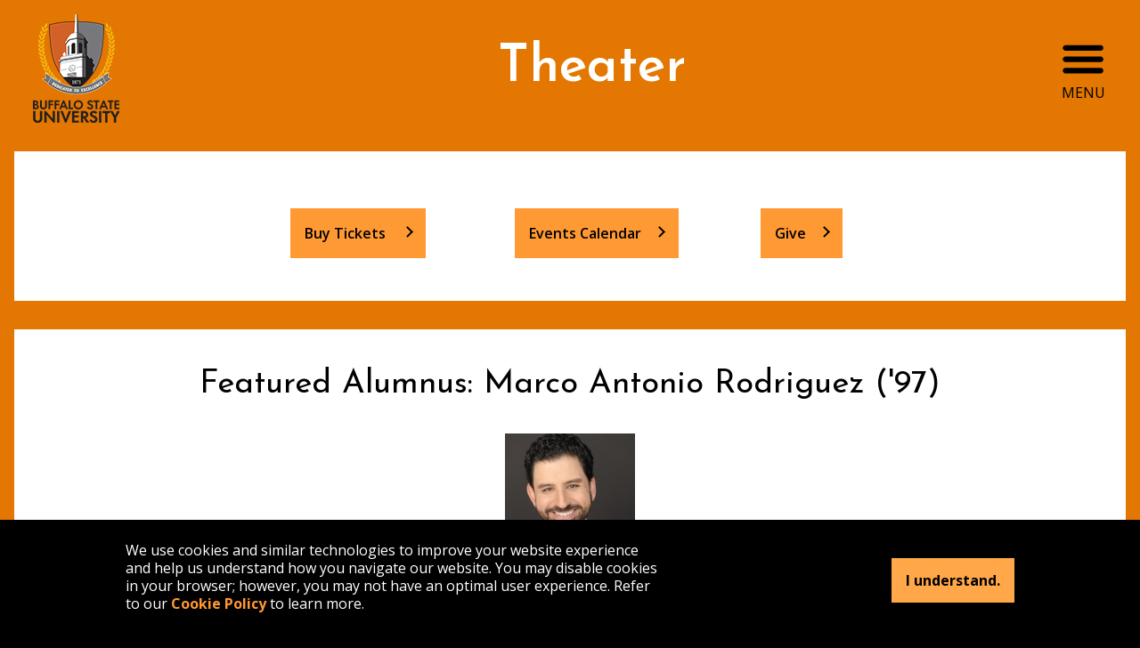

--- FILE ---
content_type: text/html; charset=UTF-8
request_url: https://theater.buffalostate.edu/
body_size: 172974
content:
<!DOCTYPE html>
<html lang="en" dir="ltr" prefix="og: https://ogp.me/ns#" class="bg-black">
  <head>
    <meta charset="utf-8" />
<meta name="description" content="Buffalo State&#039;s Theater Department introduces students to all aspects of theater and the entertainment industries. Through advisement, students may focus their studies in the following concentrations: acting, dance, directing/dramaturgy, design/technical, and general study. The department also emphasizes direct application of theater skills beyond the stage in the form of various outreach projects. Buffalo State is located near the city&#039;s bustling theater district, which provides internship opportunities for theater students." />
<link rel="shortlink" href="https://theater.buffalostate.edu/" />
<meta name="robots" content="index, follow" />
<link rel="canonical" href="https://theater.buffalostate.edu/" />
<meta property="og:image" content="https://suny.buffalostate.edu/sites/default/files/social/logo-sm.png" />
<meta name="Generator" content="Drupal 10 (https://www.drupal.org)" />
<meta name="MobileOptimized" content="width" />
<meta name="HandheldFriendly" content="true" />
<meta name="viewport" content="width=device-width, initial-scale=1.0" />
<link rel="icon" href="/themes/custom/template_base/favicon.ico" type="image/vnd.microsoft.icon" />

    <title>Theater | SUNY Buffalo State University</title>
    <link rel="stylesheet" media="all" href="/sites/theater/files/css/css_bof2qTaJ6qEz-kqejUAyRLV9iFtGDXA6Po0LWoxzw6Q.css?delta=0&amp;language=en&amp;theme=template_base&amp;include=[base64]" />
<link rel="stylesheet" media="all" href="/sites/theater/files/css/css_mroKFu8ebo1xIYQ4dw10xtEkBy_yeikv9YUFWAZ8xt8.css?delta=1&amp;language=en&amp;theme=template_base&amp;include=[base64]" />
<link rel="stylesheet" media="all" href="//fonts.googleapis.com/css?family=Josefin+Sans:400,600,700|Open+Sans:400,600,700&amp;display=swap" />

    
	<!-- Google Tag Manager -->
	<script>(function(w,d,s,l,i){w[l]=w[l]||[];w[l].push({'gtm.start':
	new Date().getTime(),event:'gtm.js'});var f=d.getElementsByTagName(s)[0],
	j=d.createElement(s),dl=l!='dataLayer'?'&l='+l:'';j.async=true;j.src=
	'https://www.googletagmanager.com/gtm.js?id='+i+dl;f.parentNode.insertBefore(j,f);
	})(window,document,'script','dataLayer','GTM-53QXL35');</script>
	<!-- End Google Tag Manager -->
  </head>
  <body class="bsc-text bg-white">

	<!-- Google Tag Manager (noscript) -->
	<noscript><iframe src="https://www.googletagmanager.com/ns.html?id=GTM-53QXL35"
	height="0" width="0" style="display:none;visibility:hidden"></iframe></noscript>
	<!-- End Google Tag Manager (noscript) -->

        <a href="#main-content" class="visually-hidden focusable">
      Skip to main content
    </a>
    <a id="top" name="top"></a>
    
      <div class="dialog-off-canvas-main-canvas" data-off-canvas-main-canvas>
    
<header class="content-header clearfix">
  <div class="layout-container">
      <div class="region region-header">
    <div id="block-campusbanner">
  
    
      
  </div>
<div id="block-sitebranding">
  
    
  <script type="text/javascript" src="https://widgets.omnilert.net/bbd793d74d27be73dd94f1c9ca95603d-8744"></script>
<div class="brand-wrap ph4-l ph2-m pv3-l pv2-m pa2 flex flex-nowrap-ns flex-wrap justify-between items-center bg-bsc-orange">
    <a class="bsc-crest db w-logo-l w-20-m w-50 tc hover-bg-bsc-gold mb0-ns mb2 center ml0-ns mr0-ns" href="https://suny.buffalostate.edu/" rel="home">
      <img class="db-ns dn" src="/themes/custom/template_base/i/header_crest_orange.png?v=o" alt="SUNY Buffalo State homepage"/>
      <img class="dn-ns db" src="/themes/custom/template_base/i/header_crest_orange_l.png?v=o" alt="SUNY Buffalo State homepage"/>
    </a>
	      <a class="site-title f-site-title-l f1-m f3 no-underline tc mh4-ns mh0 bsc-titles fw6 w-auto-ns w-100 white" href="/" rel="home">Theater</a>
       
  <div class="menu-target dib closed w3-ns w-100 bg-transparent-ns pa0-ns pa2 pa0-ns mt0-ns mt2 bg-black hover-bg-bsc-darkorange bg-transparent-ns">
    <button aria-expanded="false" class="animated transition w-100 align-center btn-clear pointer fill-black fill-white-hover">
      <span class="mlb-closed db-ns dn w-80 align-center pointer animated background-color fastest"><svg style="fill:inherit;"class="icon svg-icon icon--burger-nav" viewBox="0 0 100 100" xmlns:xlink="http://www.w3.org/1999/xlink"><use xlink:href="#burger-nav"></use><span class="visually-hidden">Open</span></svg></span>
      <span class="mlb-opened dn w-80 align-center pointer animated background-color fastest"><svg style="fill:inherit;"class="icon svg-icon icon--menu-close" viewBox="0 0 100 100" xmlns:xlink="http://www.w3.org/1999/xlink"><use xlink:href="#menu-close"></use><span class="visually-hidden">Close</span></svg></span>
      <span class="black-ns white bsc-text db f6-ns f5 normal-ns fw6 ttu">Menu</span>
    </button>
  </div>

</div>

</div>


      
<div class="slideOutPanel flex fixed right-0 nt2 z-9999 w-30-l w-50-m w-80 h-0 vis-hide animated transition" >
<div class="out w2 h2 flex bg-black">
  <button class="closeMenu btn-clear align-center fw7 white" aria-label="Open the menu">
    <span aria-hidden="true">&#9587;</span>
  </button>
</div>
<div class="wrap w-100 bg-white">
  <div class="panel pa3 overflow-y-scroll">
<div class="fw6 black f5 mb3">
  Theater
</div>
<form class="mb4" method="GET" action="/search">
  <input class="w-100 mb2" type="text" id="search" name="search" title="Search" value="Search"  onfocus="this.value=''"/>
    <div class="flex">
      <input class="fw6 bg-black pa2 white bn pointer animated background-color hover-bg-bsc-darkorange mr2" type="submit" value="Site" />
      <input class="fw6 bg-black pa2 white bn pointer animated background-color hover-bg-bsc-darkorange" type="submit" value="Buffalo State" formaction="https://suny.buffalostate.edu/search" />
    </div>

</form>
<nav role="navigation" aria-labelledby="block-mainnavigation-menu"
   id="block-mainnavigation">
          
  <h2 class="visually-hidden" id="block-mainnavigation-menu">
    Main navigation</h2>
    

            

    

  
      <ul class="list ma0 pa0">
  

    
                      
      
                                            
                  

            


            
            
    <li class="pb2 bb mb2">

      
      <a href="/about" class="black ttu f6 v-mid relative z-999 dib bg-white w-80" aria-haspopup="true" data-drupal-link-system-path="node/66">About</a>

                        <button aria-label="Open About sub-navigation" aria-expanded="false" class="menuTrigger dib fw7 fr bg-white bn lh-solid v-mid relative z-999 pointer">
            <span class="vert animated transition bg-bsc-darkorange"></span>
            <span class="horiz bg-bsc-darkorange"></span>
          </button>
              
      
                
      <ul class="relative animated transition o-0 top--1 vis-hide maxh-0 list ma0 pa0">
  

    
                      
      
            
                  

                                                      


            
            
    <li class="pl4 ml2 mb2">

                    
      <a href="/student-success" class="black f6 fw6 v-mid link more" data-drupal-link-system-path="node/46">Student Success</a>

      
      
          </li>
                      
      
            
                  

                                                      


            
            
    <li class="pl4 ml2 mb2">

                    
      <a href="/spaces" class="black f6 fw6 v-mid link more" data-drupal-link-system-path="node/11">Spaces</a>

      
      
          </li>
                      
      
            
                  

                                                      


            
            
    <li class="pl4 ml2 mb2">

                    
      <a href="/history" class="black f6 fw6 v-mid link more" data-drupal-link-system-path="node/16">History</a>

      
      
          </li>
                      
      
            
                  

                                                      


            
            
    <li class="pl4 ml2 mb2">

                    
      <a href="/news" class="black f6 fw6 v-mid link more" data-drupal-link-system-path="news">News</a>

      
      
          </li>
    </ul>
    
          </li>
                      
      
            
                                                  

            


            
            
    <li class="pb2 bb mb2">

      
      <a href="/apply" class="black ttu f6 v-mid relative z-999 dib bg-white w-80" aria-haspopup="true" data-drupal-link-system-path="node/21">Apply</a>

                    
      
          </li>
                      
      
            
                                                  

            


            
            
    <li class="pb2 bb mb2">

      
      <a href="/programs" class="black ttu f6 v-mid relative z-999 dib bg-white w-80" aria-haspopup="true" data-drupal-link-system-path="node/26">Programs</a>

                    
      
          </li>
                      
      
                                            
                  

            


            
            
    <li class="pb2 bb mb2">

      
      <a href="/people" class="black ttu f6 v-mid relative z-999 dib bg-white w-80" aria-haspopup="true" data-drupal-link-system-path="node/86">People</a>

                        <button aria-label="Open People sub-navigation" aria-expanded="false" class="menuTrigger dib fw7 fr bg-white bn lh-solid v-mid relative z-999 pointer">
            <span class="vert animated transition bg-bsc-darkorange"></span>
            <span class="horiz bg-bsc-darkorange"></span>
          </button>
              
      
                
      <ul class="relative animated transition o-0 top--1 vis-hide maxh-0 list ma0 pa0">
  

    
                      
      
            
                  

                                                      


            
            
    <li class="pl4 ml2 mb2">

                    
      <a href="/faculty" class="black f6 fw6 v-mid link more" data-drupal-link-system-path="node/206">Faculty</a>

      
      
          </li>
                      
      
            
                  

            


                                  
            
    <li class="pl4 ml2 mb2">

                    
      <a href="/alumni" class="black f6 fw6 v-mid" aria-haspopup="true" data-drupal-link-system-path="node/76">Alumni</a>

      
              <button aria-label = "Open Alumni sub-navigation" aria-expanded="false" class="menuTrigger submenu dib fw7 bn lh-solid v-mid relative z-999 bg-transparent pointer f4 pa0">
          <span class="vert animated transition bg-black"></span>
          <span class="horiz bg-black"></span>
        </button>
      
                
      <ul class="relative animated transition o-0 top--1 vis-hide maxh-0 list ma0 pa0">
  

    
                      
      
            
                  

                                                      


            
                            
      
    <li class="mb2">

                    
      <a href="/class-notes" class="black f6 fw6 v-mid link more" data-drupal-link-system-path="node/276">- Class Notes</a>

      
      
          </li>
    </ul>
    
          </li>
                      
      
            
                  

                                                      


            
            
    <li class="pl4 ml2 mb2">

                    
      <a href="/guest-artists" class="black f6 fw6 v-mid link more" data-drupal-link-system-path="node/71">Guest Artists</a>

      
      
          </li>
    </ul>
    
          </li>
                      
      
                                            
                  

            


            
            
    <li class="pb2 bb mb2">

      
      <a href="/productions" class="black ttu f6 v-mid relative z-999 dib bg-white w-80" aria-haspopup="true" data-drupal-link-system-path="node/61">Productions</a>

                        <button aria-label="Open Productions sub-navigation" aria-expanded="false" class="menuTrigger dib fw7 fr bg-white bn lh-solid v-mid relative z-999 pointer">
            <span class="vert animated transition bg-bsc-darkorange"></span>
            <span class="horiz bg-bsc-darkorange"></span>
          </button>
              
      
                
      <ul class="relative animated transition o-0 top--1 vis-hide maxh-0 list ma0 pa0">
  

    
                      
      
            
                  

                                                      


            
            
    <li class="pl4 ml2 mb2">

                    
      <a href="/casting-hall" class="black f6 fw6 v-mid link more" data-drupal-link-system-path="node/51">Casting Hall</a>

      
      
          </li>
                      
      
            
                  

                                                      


            
            
    <li class="pl4 ml2 mb2">

                    
      <a href="/productions#dance" class="black f6 fw6 v-mid link more" data-drupal-link-system-path="node/61">Dance</a>

      
      
          </li>
                      
      
            
                  

                                                      


            
            
    <li class="pl4 ml2 mb2">

                    
      <a href="/first-thursday" class="black f6 fw6 v-mid link more" data-drupal-link-system-path="node/41">First Thursday Series</a>

      
      
          </li>
                      
      
            
                  

                                                      


            
            
    <li class="pl4 ml2 mb2">

                    
      <a href="/fnl" class="black f6 fw6 v-mid link more" data-drupal-link-system-path="node/36">Friday Night Live</a>

      
      
          </li>
    </ul>
    
          </li>
                      
      
            
                                                  

            


            
            
    <li class="pb2 bb mb2">

      
      <a href="/students" class="black ttu f6 v-mid relative z-999 dib bg-white w-80" aria-haspopup="true" data-drupal-link-system-path="node/31">For Students</a>

                    
      
          </li>
    </ul>
    


    </nav>
</div>
</div>
</div>

  </div>

  </div>
</header>

<div class="layout-container">
  
  
  <main class="page-content clearfix" role="main">
    <div class="visually-hidden">
      <a id="main-content" tabindex="-1"></a>
    </div>
    
    
      <div class="region region-content">
    <div data-drupal-messages-fallback class="hidden"></div>
<article>

  
    

  
  <div>
    
      <div>
              <div>




  <div class="paragraph content-area paragraph--type--content-area paragraph--view-mode--default bg-bsc-orange pa3-ns pa2">
              
    

        <div  class="bg-white pv4-ns pv2 ph6-ns ph3">
            <div class="f6 lh-copy mt4">
        
    

  <div class="paragraph paragraph--type--single-text-section paragraph--view-mode--default">
            
            <div class="f6 lh-copy">

                  
    <p class="text-align-center"><a class="btn-orange f6" href="https://www.etix.com/ticket/v/31655/buffalo-state-theater-department">Buy Tickets </a>                         <a class="btn-orange f6" href="https://theater.buffalostate.edu/events">Events Calendar</a>                       <a class="btn-orange f6" href="https://alumni.buffalostate.edu/give-now-theater">Give</a>  </p>


              </div>    
      </div>


      </div>
    </div>
      </div>
</div>
              <div>




  <div class="paragraph content-area paragraph--type--content-area paragraph--view-mode--default bg-bsc-orange pa3-ns pa2">
              
    

        <div  class="bg-white pv4-ns pv2 ph6-ns ph3">
              <h2 class="f1-ns f3 mb4 mt2 tc normal lh-title bsc-titles">Featured Alumnus: Marco Antonio Rodriguez (&#039;97)</h2>
            <div class="f6 lh-copy mt4">
        
    

  <div class="paragraph paragraph--type--single-text-section paragraph--view-mode--default">
            
            <div class="f6 lh-copy">

                  
    <div class="align-center">
  
  
            <div>  <img loading="lazy" src="/sites/theater/files/styles/medium/public/images/rodriguez.jpg?itok=1r6-lrTo" width="146" height="220" alt="Marco Antonio Rodriguez" /></div>
      
</div>
<p class="text-align-center"><strong>Marco's New Play Premieres Off-Broadway in April! </strong></p>
<div class="align-center">
<div class="align-center">
  
  
            <div>  <img loading="lazy" src="/sites/theater/files/styles/medium/public/images/c97816aa-670d-578d-590e-bba114bacb72.jpg?itok=9_2H_Eiw" width="176" height="220" alt="Domino Effect" /></div>
      
</div>
</div>
<p class="text-align-center"><a href="https://www.marcoantoniorodriguez.com/"><strong>https://www.marcoantoniorodriguez.com/</strong></a>  </p>
<p class="text-align-center"><a href="https://www.imdb.com/name/nm2649755/"><strong>https://www.imdb.com/name/nm2649755/</strong></a><br /> </p>


              </div>    
      </div>


      </div>
    </div>
      </div>
</div>
              <div>





  <div class="wrapper-class ">
    <div class="columns columns-1 paragraph--type--columns mw9 ph5-ns ph3 center">
                    
    

      
      <div class="column-wrap">
                <div class="content-wrap flex flex-wrap justify-between center mw9">
          
    


  


  <div class="col pa3 col-0 paragraph--type--column w-100">
                <div class="  pt3">
			        <div class="black col-content opensans lh-copy">
          
                </div>



      </div>
      </div>


        </div>
      </div>
          </div>
  </div>
</div>
              <div>  <div class="paragraph large-image paragraph--type--large-image paragraph--view-mode--default"> 
       
    <div class="relative">
        
        
    </div>
    
       </div>
</div>
              <div> 

<div class="anchor-link-list flex justify-center pv3 flex-wrap">
    </div></div>
              <div>
  <div class="paragraph intro-text ph4-l ph3 pv2 paragraph--type--intro-text paragraph--view-mode--default bg-white">
    <div class="mw9 center">
            	          <h2 class="f-headline-ns f2 mb0 mt4-l mt2-m mt0 pt2 tc normal lh-title bsc-titles">
          At Buffalo State Theater
        </h2>
		        <div class="f-subheadline-l f6 ph6-ns ph3 lh-copy">
          
    <p>We meet you where you are and customize your curriculum to foster and develop your artistry. We set high standards within an academic environment of compassion while providing opportunities in our vibrant television, film and theater community of WNY. Hands on is what we do. The only thing that will limit your possibilities is you. We encourage you to apply today and experience for yourself what is possible. </p>
<p> </p>


        </div>
          </div>
  </div>
</div>
              <div>
              
    

    
  

  
            <div class="w-100 flex flex-wrap cover bg-center paragraph--type--featured-strip" style="background-image: url(/sites/theater/files/styles/page_top_xl/public/images/Pippin_2022-10.jpg?h=683a0316&amp;itok=P0buRV0J)">

        <div  class="left flex flex-column items-center justify-center w-50-ns w-100 pa4 paragraph--type--featured-strip bg-black-70" >
                  <h3 class="f-6 bsc-titles tc pa0 ma2 normal w-100 white">Get to Know Buffalo State Theater</h3>
                        </div>
        <div  class="right flex items-center justify-center w-50-ns w-100 pv5-ns pv2 h5-h paragraph--type--featured-strip" >
          <div class="dropdowns w-70 ">
            
    





    
    
                        
            
      
  
      <div class="feature-button flex flex-column justify-center mt4">
                  <a class="bg-bsc-lightorange black feature-btn feature-btn-orange drop-btn bg-bsc-darkorange-hover animated background-color faster black pa3 pr4 no-underline f4 mr4 db fw6 w-100 mb3" href="/programs">Find Your Program</a>
                  <a class="bg-bsc-lightorange black feature-btn feature-btn-orange drop-btn bg-bsc-darkorange-hover animated background-color faster black pa3 pr4 no-underline f4 mr4 db fw6 w-100 mb3" href="/apply">Apply Now!</a>
                  <a class="bg-bsc-lightorange black feature-btn feature-btn-orange drop-btn bg-bsc-darkorange-hover animated background-color faster black pa3 pr4 no-underline f4 mr4 db fw6 w-100 mb3" href="/students">Get Involved</a>
              </div>
  
    


          </div>
        </div>

    </div>
</div>
              <div>





  <div class="wrapper-class ">
    <div class="columns columns-3 paragraph--type--columns mw9 ph5-ns ph3 center">
                    
    <a class="anchLink" data-anchTitle="Productions" data-anchTag="productions" id="productions" name="productions"></a>

      
      <div class="column-wrap">
                  <h2 class="f1-ns f3 pt4 pb0 mv0 tc normal lh-title bsc-titles bg-white">2025-2026 Productions</h2>
                <div class="content-wrap flex flex-wrap justify-between center mw9">
          
    


  


  <div class="col pa3 col-0 paragraph--type--column w-33-gap-ns w-50-gap-m w-100">
                              <div class="  pt3">
						  <h2 class="bsc-darkorange center tc mt0 mb2 bsc-titles f2 tc normal"><p>It's a Wonderful Life: A Live Radio Play</p>
</h2>
			        <div class="black col-content opensans lh-copy">
          
    <p class="text-align-center"><strong>November 12 - 16, 2025</strong></p>
<p>Adapted by Joe Landry</p>
<p><em>It's a Wonderful Life</em> is based on the story "The Greatest Gift" by Philip Van Doren Stern. "The Greatest Gift" is used by permission of The Greatest Gift Corporation. Original music and musical arrangements by Kevin Connors.</p>
<p>Co-sponsored by Casting Hall Productions</p>
<p>This beloved American holiday classic comes to captivating life as a live 1940s radio broadcast. With the help of an ensemble that brings a few dozen characters to the stage, the story of idealistic George Bailey unfolds as he considers ending his life one fateful Christmas Eve.</p>
<p> </p>


                </div>



      </div>
      </div>

    


  


  <div class="col pa3 col-1 paragraph--type--column w-33-gap-ns w-50-gap-m w-100">
                              <div class="  pt3">
						  <h2 class="bsc-darkorange center tc mt0 mb2 bsc-titles f2 tc normal"><p>Pipeline</p>
</h2>
			        <div class="black col-content opensans lh-copy">
          
    <p class="text-align-center"><strong>April 15 - 19, 2026</strong></p>
<p>By Dominique Morisseau </p>
<p>Directed by Jennifer Toohey</p>
<p>Co-sponsored by Casting Hall Productions</p>
<p>Nya, an inner-city public high school teacher, is committed to her students but desperate to give her only son Omari opportunities they’ll never have. When a controversial incident at his upstate private school threatens to get him expelled, Nya must confront his rage and her own choices as a parent. But will she be able to reach him before a world beyond her control pulls him away? </p>
<p>With profound compassion and lyricism, <em>Pipeline</em> brings an urgent conversation powerfully to the fore. Morisseau pens a deeply moving story of a mother’s fight to give her son a future — without turning her back on the community that made him who he is. </p>


                </div>



      </div>
      </div>

    


  


  <div class="col pa3 col-2 paragraph--type--column w-33-gap-ns w-50-gap-m w-100">
                              <div class="  pt3">
						  <h2 class="bsc-darkorange center tc mt0 mb2 bsc-titles f2 tc normal"><p>Thursday Play Reading Series</p>
</h2>
			        <div class="black col-content opensans lh-copy">
          
    <p>Join us as we present FREE play readings and discussions. Enjoy plays selected from our student surveys or submitted by faculty and local directors. All performances will take place <strong>in the Flexible Theatre (SAVA 205)</strong>, from <strong>12:15 - 1:30 p.m.</strong></p>
<p>Schedule:</p>
<p><strong>September 11</strong></p>
<p><strong>October 9</strong></p>
<p><strong>November 6</strong></p>
<p><strong>December 4</strong></p>


                </div>



      </div>
      </div>


        </div>
      </div>
          </div>
  </div>
</div>
              <div>
  <div class="paragraph mw9 ph4 lh-copy center mb4 paragraph--type--image-list paragraph--view-mode--default">
        
          
    

              <h2 class="f1-ns f3 mb3 mt2 tc normal lh-title bsc-titles">
       
    Theater Spotlight

      </h2>
            
                              <div class="pa3 lh-copy ">
                <div class="flex flex-nowrap-ns flex-wrap">
                    <div class="mw9-ns mw5 mr4-ns mr-auto ml-auto w-30-ns w-100">
                
    <div>
  
  
            <div>  <img loading="lazy" src="/sites/theater/files/styles/list_image/public/images/Screenshot%202025-09-23%20at%209.16.14%20AM.png?h=7ab210f3&amp;itok=pTQWwpYz" width="300" height="265" alt="Dream Girls actors on stage" />


</div>
      
</div>


            </div>
                <div class="w-100">
                            <h3 class="f3-ns f4 mv2 lh-title bsc-titles normal bsc-darkorange">
                    
    Buffalo State talent shines on and off stage with ‘DREAMGIRLS’ at Shea’s 710

                </h3>
                        
    <p>Audiences are dazzled by <em>Dreamgirls</em>, a co-production between Shea’s Performing Arts Center and AnsariSaxon Productions, founded by two Buffalo State faculty members: Naila Ansari Carbonell Catilo, assistant professor of theater and Africana Studies; and Karen Saxon, ’03, lecturer of music. The production features work by multiple Buffalo State students, faculty members and alumni.</p>
<p><a href="https://suny.buffalostate.edu/news/buffalo-state-talent-shines-and-stage-dreamgirls-sheas-710">Read the news story here.</a></p>


        </div>
    </div>
      </div>


      </div>
</div>
              <div>




  <div class="paragraph content-area paragraph--type--content-area paragraph--view-mode--default bg-bsc-orange pa3-ns pa2">
              
    

        <div  class="bg-white pv4-ns pv2 ph6-ns ph3">
              <h2 class="f1-ns f3 mb4 mt2 tc normal lh-title bsc-titles">Theater News</h2>
            <div class="f6 lh-copy mt4">
        
    

  <div class="paragraph paragraph--type--single-text-section paragraph--view-mode--default">
            
            <div class="f6 lh-copy">

                  
    <h3><a href="https://suny.buffalostate.edu/news/buffalo-state-presents-musical-ride-cyclone-renovated-flexible-theatre">Buffalo State presents musical ‘Ride the Cyclone’ in renovated Flexible Theatre</a></h3>
<p>February 20, 2024 - <a href="https://suny.buffalostate.edu/news/buffalo-state-theater-department-premieres-new-play-local-playwright">Theater Department premiers new play by local playwright Donna Hoke.</a> </p>
<p>For the first time in Buffalo State’s history the <a href="For the first time in Buffalo State’s history the national anthem was performed in American Sign Language (ASL) for the Homecoming game!">national anthem was performed in American Sign Language (ASL)</a> for the Homecoming game! Organized by Melissa VanOsch, professor of dance.</p>
<p><a href="https://dailybulletinarchive.buffalostate.edu/achievements/beckley-2">Theater Night Out 2022</a> </p>
<div class="align-left">
  
  
            <div>  <img loading="lazy" src="/sites/theater/files/styles/medium/public/images/students%20and%20alums%20theater%20night%20out%5B48%5D.jpg?itok=G_NxgV0u" width="220" height="180" alt="Students and Alumni Theater Night Out 2022" /></div>
      
</div>
<p> </p>
<p> </p>
<p> </p>
<p> </p>
<p> </p>
<p> </p>
<p><a class="bsc-taupe link more oc" href="https://suny.buffalostate.edu/news/buffalo-state-mentorship-project-local-theater-professionals-provides-benefits-both-parties">Buffalo State Mentorship Project with Local Theater Professionals Provides Benefits to Both Parties</a></p>
<p><a class="bsc-taupe link more oc" href="https://suny.buffalostate.edu/news/calamus-project-launches-films-website-and-live-performance-love-poems-walt-whitman">Calamus Project Launches Films, Website, and Live Performance of Love Poems by Walt Whitman</a></p>
<p><a class="bsc-taupe link more oc" href="https://suny.buffalostate.edu/news/fire-brings-years-expertise-creativity-buffalo-states-costume-shop">Fire Brings Years of Expertise, Creativity to Buffalo State’s Costume Shop</a></p>
<p><a class="bsc-taupe link more oc" href="https://suny.buffalostate.edu/news/ansari-alumna-students-invited-participate-black-roots-summer">Ansari, Alumna, Students Invited to Participate in 'Black Roots Summer'</a></p>
<p> </p>


              </div>    
      </div>


      </div>
    </div>
      </div>
</div>
          </div>
  
  </div>

</article>

  </div>

  </main>
  <footer>
      <div class="region region-footer">
    <div id="block-contactinformation">
  
    
      
            <div><article>

    
  <div class="flex w-100 justify-around mv4 flex-nowrap-ns flex-wrap">
    <div class="footer-left ph5 pv3 br-ns b--bsc-orange tc w-50-ns w-100">
      <span class="bsc-titles f1 black tc">
        Theater
      </span>
              <div class="flex justify-center mt3">
                      <a class="w-3-vw-l w-5-vw-m w-8-vw h-3-vw-l h-5-vw-m h-8-vw pa2 mr2 db bg-bsc-darkorange fill-white animated background-color hover-bg-black faster" href="https://www.facebook.com/SUNYBSCTheater">
              <svg style="fill:inherit;"class="icon svg-icon icon--social-facebook" viewBox="0 0 100 100" xmlns:xlink="http://www.w3.org/1999/xlink"><use xlink:href="#social-facebook"></use><span class="visually-hidden">Our Facebook</span></svg>
            </a>
          
                      <a class="w-3-vw-l w-5-vw-m w-8-vw h-3-vw-l h-5-vw-m h-8-vw pa2 mr2 db bg-bsc-darkorange fill-white animated background-color hover-bg-black faster" href="https://twitter.com/BSC_Theater">
              <svg style="fill:inherit;"class="icon svg-icon icon--social-twitter" viewBox="0 0 100 100" xmlns:xlink="http://www.w3.org/1999/xlink"><use xlink:href="#social-twitter"></use><span class="visually-hidden">Our Twitter</span></svg>
            </a>
          
                      <a class="w-3-vw-l w-5-vw-m w-8-vw h-3-vw-l h-5-vw-m h-8-vw pa2 mr2 db bg-bsc-darkorange fill-white animated background-color hover-bg-black faster" href="https://www.instagram.com/buffstatetheater/">
              <svg style="fill:inherit;"class="icon svg-icon icon--social-instagram" viewBox="0 0 100 100" xmlns:xlink="http://www.w3.org/1999/xlink"><use xlink:href="#social-instagram"></use><span class="visually-hidden">Our Instagram</span></svg>
            </a>
          
          
          
          
          		  
		  		  
		          </div>
      
              <a class="mt3 db" href="mailto:theater@buffalostate.edu">theater@buffalostate.edu</a>
          </div>
    <div class="footer-right ph5 pv3 lh-copy w-50-ns w-100"">
              
            <div>Savage Theater and Communication Building  215</div>
      
                    <span class="fw6">Phone:</span> <a href="tel:%28716%29878-6416">(716) 878-6416</a>
                 &nbsp;|&nbsp;
                        <span class="fw6">Fax:</span> (716) 878-4409
                   </div>
  </div>

</article>
</div>
      
  </div>

  </div>

    <div
  class="theme-orange bsc-footer-wrap ph6-l ph2 bg-black white pv4 items-center justify-between flex flex-nowrap-l flex-wrap">
  <div class="w-33-gap-l w-50-gap-m w-100 lh-copy pa0-ns pa2">
    1300 Elmwood Avenue<br>
    Buffalo, NY 14222<br>
    (716) 878-4000
  </div>
  <div class="w-33-gap-l w-50-gap-m w-100 pa0-ns pa2">
    <a class="link db center" href="https://suny.buffalostate.edu/">
      <img class="bsc-footer-logo align-center"
      src="/themes/custom/template_base/i/bsc-long.png"
      alt="SUNY Buffalo State Crest homepage" />
    </a>

    <div class="agiv flex justify-center mt4">
      







<div class="avgi-wrap relative flex items-center">
  <a href="https://suny.buffalostate.edu/apply"
     class="db br bw1 b--bsc-lightorange hover-bg-bsc-lightorange f7 relative b ph2 pv0 ttu bsc-lightorange hover-black">Apply</a>
  <!--<div  class="avgi-child bg-bsc-lightorange pa2 left-0 w-100 faster absolute top-100 z-999 o-0 visually-hidden tl" style="transition:all 0.5s;">
      <a  class="fw6 pa1 f8 ttn hover-white black hover-bg-bsc-darkorange dib mb2" href="http://admissions.buffalostate.edu/apply">Undergraduate <span class="visually-hidden">application</span></a><br/>
      <a  class="fw6 pa1 f8 ttn hover-white black hover-bg-bsc-darkorange dib mb2" href="http://graduateschool.buffalostate.edu/apply">Graduate <span class="visually-hidden">application</span></a>
      <button class="avgi-close btn-trans-na bn w2 p0 bg-transparent absolute top-0 right-0 mt2 mr2 z-99"><span class="db w-100 fill-black fill-white-hover"><svg style="fill:inherit;"class="icon svg-icon icon--menu-close" viewBox="0 0 100 100" xmlns:xlink="http://www.w3.org/1999/xlink"><use xlink:href="#menu-close"></use></svg></span><span class="visually-hidden">Close link list</span></button>
  </div> -->

  <a href="https://suny.buffalostate.edu/admissions/visit"
     class="db br bw1 b--bsc-lightorange hover-bg-bsc-lightorange f7 relative b ph2 pv0 ttu bsc-lightorange hover-black">Visit</a>
  <!--<div  class="avgi-child bg-bsc-lightorange pa2 left-0 w-100 faster absolute top-100 z-999 o-0 visually-hidden tl" style="transition:all 0.5s;">
    <a  class="fw6 pa1 f8 ttn hover-white black hover-bg-bsc-darkorange dib mb2" href="http://admissions.buffalostate.edu/visit"><span class="visually-hidden">Visit us</span>On Campus</a><br/>
    <a  class="fw6 pa1 f8 ttn hover-white black hover-bg-bsc-darkorange dib mb2" href="https://suny.buffalostate.edu/tour#virtualtour"><span class="visually-hidden">Take a</span>Virtual Tour</a>
    <button class="avgi-close btn-trans-na bn w2 p0 bg-transparent absolute top-0 right-0 mt2 mr2 z-99"><span class="db w-100 fill-black fill-white-hover"><svg style="fill:inherit;"class="icon svg-icon icon--menu-close" viewBox="0 0 100 100" xmlns:xlink="http://www.w3.org/1999/xlink"><use xlink:href="#menu-close"></use></svg></span><span class="visually-hidden">Close link list</span></button>

   </div> -->

  <span tabindex="0" role="button" aria-expanded="false" aria-label="Open Get Info panel"  class="db br bw1 b--bsc-lightorange hover-bg-bsc-lightorange f7 relative b ph2 pv0 ttu bsc-lightorange hover-black bn">Get
    Info</span>
  <div  class="avgi-child bg-bsc-lightorange pa2 left-0 w-100 faster absolute top-100 z-999 o-0 visually-hidden tl" style="transition:all 0.5s;">
    <a  class="fw6 pa1 f8 ttn hover-white black hover-bg-bsc-darkorange dib mb2"
      href="https://suny.buffalostate.edu/admissions/request-information"><span
        class="visually-hidden">Request </span> Undergraduate <span
        class="visually-hidden">Information</span></a><br />
    <a  class="fw6 pa1 f8 ttn hover-white black hover-bg-bsc-darkorange dib mb2"
      href="https://suny.buffalostate.edu/graduate/request-information"><span
        class="visually-hidden">Request </span> Graduate <span
        class="visually-hidden">Information</span></a>
    <button
      class="avgi-close btn-trans-na bn w2 p0 bg-transparent absolute top-0 right-0 mt2 mr2 z-99"><span
        class="db w-100 fill-black fill-white-hover"><svg style="fill:inherit;"class="icon svg-icon icon--menu-close" viewBox="0 0 100 100" xmlns:xlink="http://www.w3.org/1999/xlink"><use xlink:href="#menu-close"></use></svg></span><span
        class="visually-hidden">Close link list</span></button>
  </div>
</div>
    </div>
  </div>
  <div class="w-33-gap-l w-100 pa0-ns pa2">
    <ul
      class="socialmedia-icons list flex flex-nowrap-l flex-wrap justify-center mh4-l mh2 pa0 fill-black">
      <li class="mr2 mt0-l mt2">
        <a class="sm-icon hover-bg-white fill-white-hover fill-black overflow-hidden animated relative flex items-center bg-white bg-before-facebook pa2"
          href="https://www.facebook.com/BuffaloStateUniversity">
          <span class="visually-hidden">Buffalo State's Facebook</span>
          <svg class="icon svg-icon relative w-100 icon--facebook"
            viewBox="0 0 100 100" xmlns:xlink="http://www.w3.org/1999/xlink">
            <use xlink:href="#social-facebook"></use>
          </svg>
        </a>
      </li>
      <li class="mr2 mt0-l mt2">
        <a class="sm-icon hover-bg-white fill-white-hover fill-black overflow-hidden animated relative flex items-center bg-white bg-before-twitter pa2"
          href="http://twitter.com/buffalostate">
          <span class="visually-hidden">Buffalo State's Twitter</span>
          <svg class="icon svg-icon relative w-100 icon--twitter"
            viewBox="0 0 100 100" xmlns:xlink="http://www.w3.org/1999/xlink">
            <use xlink:href="#social-twitter"></use>
          </svg>
        </a>
      </li>
      <li class="mr2 mt0-l mt2">
        <a class="sm-icon hover-bg-white fill-white-hover fill-black overflow-hidden animated relative flex items-center bg-white bg-before-instagram pa2"
          href="http://instagram.com/buffalostate">
          <span class="visually-hidden">Buffalo State's Instagram</span>
          <svg class="icon svg-icon relative w-100 icon--instagram"
            viewBox="0 0 100 100" xmlns:xlink="http://www.w3.org/1999/xlink">
            <use xlink:href="#social-instagram"></use>
          </svg>
        </a>
      </li>
      <li class="mr2 mt0-l mt2">
        <a class="sm-icon hover-bg-white fill-white-hover fill-black overflow-hidden animated relative flex items-center bg-white bg-before-youtube pa2"
          href="http://www.youtube.com/buffalostate">
          <span class="visually-hidden">Buffalo State's YouTube</span>
          <svg class="icon svg-icon relative w-100 icon--youtube"
            viewBox="0 0 100 100" xmlns:xlink="http://www.w3.org/1999/xlink">
            <use xlink:href="#social-youtube"></use>
          </svg>
        </a>
      </li>
      <li class="mr2 mt0-l mt2">
        <a class="sm-icon hover-bg-white fill-white-hover fill-black overflow-hidden animated relative flex items-center bg-white bg-before-linkedin pa2"
          href="https://www.linkedin.com/school/buffalo-state/">
          <span class="visually-hidden">Buffalo State's LinkedIn</span>
          <svg class="icon svg-icon relative w-100 icon--linkedin"
            viewBox="0 0 100 100" xmlns:xlink="http://www.w3.org/1999/xlink">
            <use xlink:href="#social-linkedin"></use>
          </svg>
        </a>
      </li>
      <!-- <li class="mr2 mt0-l mt2">
        <a class="sm-icon hover-bg-white fill-white-hover fill-black overflow-hidden animated relative flex items-center bg-white bg-before-tumblr pa2"
          href="http://kateconwayturner.tumblr.com/">
          <span class="visually-hidden">Buffalo State's Tumblr</span>
          <svg class="icon svg-icon relative w-100 icon--tumblr"
            viewBox="0 0 100 100" xmlns:xlink="http://www.w3.org/1999/xlink">
            <use xlink:href="#social-tumblr"></use>
          </svg>
        </a>
      </li> -->
    </ul>
  </div>
</div>

  </footer>

</div>

  </div>

    <span class="hidden"><?xml version="1.0" encoding="utf-8"?>
<svg xmlns="http://www.w3.org/2000/svg" xmlns:xlink="http://www.w3.org/1999/xlink">

<symbol id="burger-nav" viewBox="0 0 512 512">
  <path d="M33,379a8.26,8.26,0,0,0,.93-1.66c4.83-15.9,16.2-24.33,33-24.33H445.11c19.22,0,29.08,7.1,35.22,25.32.09.27.44.45.67.68v12c-2.7,7.74-6,15.17-13.24,19.74-4,2.53-8.49,4.2-12.76,6.26H59c-4-1.86-8.22-3.37-12-5.66C39.41,406.7,35.79,399.09,33,391Z"/><path d="M481,263a23.32,23.32,0,0,0-1.14,2.62C475.29,280.17,463.44,289,448.09,289q-63.69.06-127.39,0H68.9c-19.21,0-29.17-7.17-35.24-25.31-.09-.27-.43-.46-.66-.69V252c1.79-4.25,3-8.87,5.5-12.66C44.89,229.57,54.34,225,66,225H445.12c19.21,0,29.07,7.1,35.21,25.32.09.27.44.45.67.68Z"/><path d="M481,135a8.45,8.45,0,0,0-.94,1.64c-4.9,16-16.23,24.35-33,24.35q-69.75,0-139.5,0H72.07C48.9,161,41.21,155.68,33,134V124q5.31-21.69,27-27H455c7.76,2.66,15.17,6,19.75,13.23,2.53,4,4.19,8.5,6.25,12.77Z"/>
</symbol>
<symbol id="menu-close" viewBox="0 0 316 316">
  <path d="M257,99A158,158,0,1,0,415,257,158,158,0,0,0,257,99Zm4.17,294.66C187.83,395.72,123.9,340.07,120.34,263,117,189.5,173.82,122.75,252.73,120.32A136.72,136.72,0,0,1,393.12,244.54C400.12,319.86,343.37,390.72,261.17,393.66Z" transform="translate(-99 -99)"/><path d="M324.89,204.59A10.7,10.7,0,0,0,325.5,192a9.73,9.73,0,0,0-11.59-4.71,17,17,0,0,0-7,4.48c-16.52,16.44-32.91,33-50,50.16-4.54-4.7-8.42-8.8-12.4-12.81q-19.18-19.35-38.44-38.61c-3.84-3.83-9.13-4.78-13.23-2.41-4.29,2.46-6.72,6.4-5.63,11.25a17.86,17.86,0,0,0,4.73,7.91c15.16,15.47,30.5,30.76,45.77,46.12,1.14,1.15,2.2,2.38,3.59,3.88-4,3.94-7.79,7.65-11.55,11.39-13,12.91-26,25.8-39,38.78-5.76,5.79-5.4,13.4.61,17.66,4.56,3.23,10.08,2.5,14.85-2.22q23.46-23.19,46.82-46.48c1.25-1.24,2.56-2.42,3.61-3.41,13.92,13.75,27.43,27.09,40.93,40.44,3.67,3.63,7.2,7.41,11,10.91a10.85,10.85,0,0,0,15.88-14.7,35.51,35.51,0,0,0-3.37-3.68l-44.77-45c-1.25-1.25-2.45-2.55-3.31-3.46,15.69-15.95,31-31.49,46.29-47.05A60,60,0,0,0,324.89,204.59Z" transform="translate(-99 -99)"/>
</symbol>
<symbol id="news_events" viewBox="0 0 85.6 71">
  <path d="M78.1,28.1H40V47.6H78.1Zm-4,15.6H44V32.1H74.1Z" transform="translate(-7.2 -14.5)"/><path d="M92.8,14.5H25.3V29.4H7.2V74.5a11,11,0,0,0,11,11H79.5A13.29,13.29,0,0,0,92.8,72.2h0Zm-67.5,60a7,7,0,0,1-14.1,0V33.4H25.3Zm63.6-2.3a9.3,9.3,0,0,1-9.3,9.3H26.7a11,11,0,0,0,2.5-7v-56H88.8Z" transform="translate(-7.2 -14.5)"/><rect x="32.8" y="41.1" width="38.1" height="4"/><rect x="32.8" y="53.1" width="38.1" height="4"/>
</symbol>
<symbol id="search" viewBox="0 0 875 873.5"><path d="M1104,1169c-3.23-.74-6.5-1.35-9.68-2.24a62.24,62.24,0,0,1-27.73-16.17Q924.68,1008.68,782.77,866.75c-.93-.93-1.75-2-3.24-3.62l10.6-9.42-17-16.85c-5.15,3.46-10.83,7.43-16.66,11.16-41.6,26.58-86.94,42.49-136.19,46.05-98.1,7.08-181-25.62-247.85-97.61-41.81-45.05-66.28-98.92-75.11-159.75-1.46-10-1.74-20.23-2.6-30.35-.18-2.13-.49-4.24-.74-6.36v-9c1-11.09,1.62-22.22,2.94-33.27a283.17,283.17,0,0,1,40.18-116.06c37.14-60.36,88.86-103.38,155.49-128,40.75-15,83-21.12,126.17-16.87,110,10.83,190.64,66.44,242.56,163.23,26.41,49.25,36.07,102.67,31.87,158.47-4.23,56.33-23,107.36-55.91,153.22-.67.94-1.28,1.92-2.7,4,2.74,2.36,5.74,4.72,8.47,7.35s5.25,5.57,8.54,9.11L861.08,780l2.37.43a42.1,42.1,0,0,0,3.87,5.23q140.79,140.9,281.72,281.68c10.38,10.36,17.5,22.09,19.26,36.81a8.2,8.2,0,0,0,.7,1.83v10a28.18,28.18,0,0,0-.91,3.32,57.7,57.7,0,0,1-44,47.87c-2.38.58-4.75,1.21-7.12,1.81ZM387.36,595.53c-.08,114.14,93.59,208,207.95,208.32s207.59-93.24,207.62-208.2-93.19-208.56-207.5-208.29S387.43,481.27,387.36,595.53Z" transform="translate(-294 -295.5)"/>
</symbol>
<symbol id="social-facebook" viewBox="0 0 69 134"><path  d="M134,58H118.7a8.71,8.71,0,0,0-8.7,8.7h0V84h23.8l-3.3,25H110v61H85V109H65V84H85V63.5A27.48,27.48,0,0,1,112.5,36H134Z" transform="translate(-65 -36)"/>
</symbol>
<symbol id="social-instagram" viewBox="0 0 109.8 109.8"><path  d="M145.5,75.4a20.63,20.63,0,0,0-20.6-20.6H75.7A20.63,20.63,0,0,0,55.1,75.4v49.2a20.63,20.63,0,0,0,20.6,20.6h49.2a20.63,20.63,0,0,0,20.6-20.6h0Zm-45.2,52.9A28.3,28.3,0,1,1,128.6,100,28.34,28.34,0,0,1,100.3,128.3Zm34.5-52.7a7.36,7.36,0,0,1-5.1,2.1,7.12,7.12,0,0,1-5-2.1,7.36,7.36,0,0,1-2.1-5.1,7.54,7.54,0,0,1,2.1-5.1,7.3,7.3,0,0,1,5-2.1,7.54,7.54,0,0,1,5.1,2.1,7.36,7.36,0,0,1,2.1,5.1A6.79,6.79,0,0,1,134.8,75.6Zm-34.5,5.8A18.6,18.6,0,1,0,118.9,100,18.63,18.63,0,0,0,100.3,81.4Zm54.9,43.2a30.34,30.34,0,0,1-30.3,30.3H75.7a30.34,30.34,0,0,1-30.3-30.3V75.4A30.34,30.34,0,0,1,75.7,45.1h49.2a30.34,30.34,0,0,1,30.3,30.3Z" transform="translate(-45.4 -45.1)"/>
</symbol>
<symbol id="social-linkedin" viewBox="0 0 100.16 95.44"><path  d="M106,88.35v-.21l-.14.21Z" transform="translate(-49.92 -48)"/><rect  x="1" y="30.83" width="21.54" height="64.6"/><path  d="M61.93,70.32h-.14c-7.2,0-11.87-5-11.87-11.16S54.73,48,62.07,48s11.86,4.82,12,11.16S69.42,70.32,61.93,70.32Z" transform="translate(-49.92 -48)"/><path  d="M150.08,143.43H128.54V108.87c0-8.68-3.1-14.61-10.84-14.61-5.91,0-9.43,4-11,7.86a14.77,14.77,0,0,0-.71,5.24v36.08H84.6s.29-58.54,0-64.6H106v9.3c2.85-4.47,8-10.84,19.35-10.84,14.13,0,24.72,9.38,24.72,29.54Z" transform="translate(-49.92 -48)"/>
</symbol>
<symbol id="social-tumblr" viewBox="0 0 71.69 124.7"><path  d="M115.74,162.76c-27.18.47-37.47-19.36-37.47-33.32V88.69H65.64V72.57C84.57,65.75,89.12,48.68,90.19,39a1,1,0,0,1,.9-.93h18.27V69.8h25V88.69H109.27v38.83c.08,5.28,2,12.56,12,12.29a29.47,29.47,0,0,0,10.06-2.15l6,17.79C135.09,158.76,124.91,162.6,115.74,162.76Z" transform="translate(-65.64 -38.07)"/>
</symbol>
<symbol id="social-twitter" viewBox="0 0 1200 1226.37"><path class="b" d="m714.16,519.28L1160.89,0h-105.86l-387.89,450.89L357.33,0H0l468.49,681.82L0,1226.37h105.87l409.63-476.15,327.18,476.15h357.33l-485.86-707.09h.03Zm-145,168.54l-47.47-67.89L144.01,79.69h162.6l304.8,435.99,47.47,67.89,396.2,566.72h-162.6l-323.31-462.45v-.03Z"/>
</symbol>
<symbol id="social-youtube" viewBox="0 0 117.34 82.22"><path  d="M90.55,118.5l28.6-19.25L90.55,80.44Zm68.1-19.36h0c-.3,13.57.81,27.34-7.53,35.42-6.09,5.9-51,5.66-51.43,5.66s-44.23.25-50.32-5.66c-8.33-8.08-7.76-21.85-8.06-35.42h0c.3-13.57-.27-27.34,8.06-35.42C55.46,57.78,99.31,58,99.69,58s45.35-.25,51.43,5.66c8.33,8.08,7.23,21.85,7.53,35.42h0Z" transform="translate(-41.31 -58)"/>
</symbol>
<symbol id="social-flickr" viewBox="0 0 28.4 13"><path  d="M14.4,15.6a6.5,6.5,0,1,0,6.5,6.5h0A6.49,6.49,0,0,0,14.4,15.6Z" transform="translate(-7.9 -15.6)"/><path class="cls-1" d="M29.8,15.6a6.5,6.5,0,1,0,6.5,6.5h0A6.49,6.49,0,0,0,29.8,15.6Z" transform="translate(-7.9 -15.6)"/>
</symbol>
<symbol id="social-snapchat" viewBox="0 0 113.04 106.39"><path  d="M71.94,65.84c-2.82,6.33-1.7,17.67-1.25,25.6-3,1.69-7-1.28-9.19-1.28s-5.06,1.52-5.5,3.78c-.31,1.63.42,4,5.65,6.07,2,.8,6.84,1.74,8,4.37,1.57,3.69-8.05,20.73-23.16,23.21a2.35,2.35,0,0,0-2,2.45c.27,4.59,10.56,6.39,15.12,7.09.47.63.85,3.3,1.44,5.33a2.62,2.62,0,0,0,2.74,2c2.32,0,6.18-1.79,12.9-.67s12.76,10.43,24.64,10.43c11,0,17.63-9.38,24-10.43a27.67,27.67,0,0,1,10.34.27c2.42.47,4.6.74,5.29-1.64.61-2.06,1-4.67,1.44-5.29,4.52-.7,14.86-2.5,15.12-7.09a2.37,2.37,0,0,0-2-2.44c-14.85-2.45-24.76-19.44-23.16-23.22,1.11-2.62,5.9-3.55,8-4.37,3.83-1.51,5.75-3.37,5.71-5.52,0-2.76-3.37-4.4-5.81-4.4s-6,2.94-8.93,1.35c.45-8,1.57-19.28-1.25-25.61-5.35-12-17.24-18-29.12-18S77.33,53.77,71.94,65.84Z" transform="translate(-44.49 -47.83)"/>
</symbol>
<symbol id="social-vimeo" viewBox="0 0 545 470.03"><path class="cls-1" d="M543.68,128.91c4.07-22.82,4-46.28-10.12-64C513.9,40,472,39.08,443.37,43.47,420,47,341.15,81.85,314.3,165.18c47.57-3.61,72.49,3.43,67.92,55.8-1.92,21.91-13,45.91-25.34,68.92-14.27,26.53-41,78.62-76.11,41.08-31.6-33.8-29.22-98.43-36.45-141.47-4-24.15-8.28-54.24-16.19-79.08-6.82-21.36-22.45-47.11-41.57-52.69-20.54-6-45.93,3.39-60.84,12.17C78.25,97.81,42.07,137.51,1,170.25v3.07c8.14,7.77,10.33,20.54,22.32,22.27,28.26,4.17,55.2-26.34,74,5.4,11.43,19.39,15,40.66,22.32,61.57,9.79,27.85,17.34,58.17,25.34,90.19C158.52,407,175.17,488,222.05,507.89c23.92,10.16,59.87-3.43,78.07-14.23,49.31-29.17,87.73-71.48,120.61-114.52C495.92,277.28,537.41,161.89,543.68,128.91Z" transform="translate(-1 -41.44)"/></symbol>
<symbol id="social-tiktok" viewBox="0 0 495.44 536.79"><path class="cls-1" d="M500.34,135.06C432.31,135.06,377,83.35,377,19.8a108.55,108.55,0,0,1,.81-13.07H283.26V316.34l.19.13.16,52.42c.2,2.22,0-2.26,0,0,0,44.92-36,86.05-87,84.83-48.07-1.16-87.2-36.55-87.2-81.47s39.12-81.46,87.2-81.46a92.67,92.67,0,0,1,26.86,4V203a182.91,182.91,0,0,0-26.86-2c-97.6,0-177,76.82-177,171.26S99,543.52,196.57,543.52c95.88,0,174.15-74.16,176.88-166.31l.16.11v-190A213.76,213.76,0,0,0,492.36,223a217,217,0,0,0,22.64-1.2V134.21A131.32,131.32,0,0,1,500.34,135.06Z" transform="translate(-19.56 -6.73)"/></symbol>
<symbol id="circle-arrow" viewBox="0 0 816.05 815.99"><path d="M581,193h40c1.79.29,3.58.64,5.37.88,19,2.47,38.23,3.59,56.86,7.6Q850,237.39,943.91,380.14c34.68,52.74,55.1,110.91,62.26,173.67,1,9.05,1.89,18.12,2.83,27.19v40a51,51,0,0,0-.86,5.31,390.52,390.52,0,0,1-14.85,86.92c-48.45,167.22-194.13,284-367.93,294.94a400.66,400.66,0,0,1-184.31-31.76C307.47,919.57,212.18,794,195.72,648c-5.31-47.13-3.17-93.85,8-139.92,26.65-109.63,88.14-194.5,183.51-254.52,50.76-31.94,106.37-50.83,166-57.7C562.48,194.82,571.75,194,581,193Zm19.9,734.37c180.33.1,326.44-146,326.4-326.39s-145.57-325.91-326-326.26c-180.25-.35-326.45,145.61-326.64,326.11C274.46,781.14,420.45,927.26,600.9,927.37Z" transform="translate(-192.95 -193)"/><path d="M705,641.88h-5.8q-150.24,0-300.49,0c-21.4,0-38.45-13.74-41.82-33.52-4.26-25,13.72-47.17,39-48.16,2.16-.09,4.33,0,6.5,0H706.16c-1.86-2-3-3.25-4.17-4.44q-53.38-53.4-106.73-106.81c-20.64-20.75-14.49-54.58,11.83-66.36A40.47,40.47,0,0,1,652,390.44c7.31,7.06,14.4,14.35,21.59,21.53L831,569.29c19.95,20,20,43.43.19,63.26Q742.4,721.31,653.64,810c-15.4,15.38-37.45,17.4-54.07,5.1a40.63,40.63,0,0,1-4.52-61.8q45.09-45.42,90.48-90.53c6.6-6.59,13.28-13.1,19.93-19.64C705.31,642.73,705.17,642.3,705,641.88Z" transform="translate(-192.95 -193)"/></symbol>
<symbol id="circle-more" xmlns="http://www.w3.org/2000/svg" viewBox="0 0 444.98 445.3"><path d="M158,382.79C156.19,263.15,256.15,163,379.24,161.26,500.79,159.51,601.09,259.08,603,383.38,604.81,504.13,504.5,606,381.41,606.53A221.77,221.77,0,0,1,158,382.79Zm222.7,195.62c106.38-.57,194.12-87.77,194-192.77-.17-108.73-87-196.33-194.34-196.07-105,.27-193.18,87.45-194.47,188.81C184.53,486.75,269,577.87,380.74,578.41Z" transform="translate(-158.02 -161.23)"/><path d="M366.37,369.84c0-25-.1-48.83,0-72.67.06-10.59,4.6-15.92,13.26-16.4,9.23-.51,14.71,4.86,14.84,15.58.25,20.92.09,41.85.1,62.78v10.7h27c15.92,0,31.85-.16,47.76.1,9,.14,14.67,6.08,14.66,14.34,0,7.89-6.23,13.8-15.09,13.85-21.22.11-42.45,0-63.68,0H394.61V427c0,14.44.1,28.89-.05,43.33-.11,10.4-5.54,16.82-13.94,17s-14.1-6.18-14.19-16.68c-.19-20.63-.07-41.27-.07-61.9V398.16H333.94c-13.86,0-27.72.17-41.57-.08-9.25-.17-15.51-6.54-15.29-14.8.2-8,6.07-13.33,15.49-13.39C316.7,369.74,340.83,369.84,366.37,369.84Z" transform="translate(-158.02 -161.23)"/></symbol>
<symbol id="circle-less" xmlns="http://www.w3.org/2000/svg" viewBox="0 0 435.79 436.15"><path d="M162.57,382.6c-1.76-117.06,96.63-215.37,216.91-216.73C498.75,164.51,596.7,262,598.33,383.73c1.57,118-95.7,217.12-216.42,218.26C258.92,603.15,161.45,503.29,162.57,382.6Zm217.55-189c-103,.53-189.08,85.8-190.27,185.13-1.26,106.15,81.65,195.83,191,195.62,104.39-.21,190.07-86,189.77-188.87C570.32,278.91,485.09,193.08,380.12,193.61Z" transform="translate(-162.55 -165.85)"/><path d="M379.88,397.93c-27.45,0-54.91.05-82.36-.07-3.39,0-7.06-.27-10.11-1.56-6.3-2.67-9.12-8.09-8-14.76,1-6.24,5-10.26,11.59-11.15a26.65,26.65,0,0,1,3.46-.19c57.22,0,114.45-.13,171.67.23,4.3,0,10.27,2.38,12.42,5.65,2.37,3.61,3.13,10.67,1.08,14.14-2.25,3.81-8.47,7.27-13,7.38C437.69,398.25,408.78,397.93,379.88,397.93Z" transform="translate(-162.55 -165.85)"/>
<symbol id="support" xmlns="http://www.w3.org/2000/svg" viewBox="0 0 100 100"><path d="M69.216,9.277c-7.436,0-14.169,3.5-19.212,9.931c-5.032-6.42-11.761-9.931-19.186-9.931  c-12.586,0-26.173,10.783-26.173,28.196c0,17.165,15.01,29.237,26.045,38.114c4.223,3.39,7.312,5.793,9.717,7.66  c4.008,3.106,6.021,4.676,8.19,6.884c0.374,0.38,0.876,0.592,1.406,0.592c0.529,0,1.037-0.212,1.404-0.592  c2.869-2.904,5.268-4.766,12.411-10.292l5.463-4.239c9.115-7.06,26.072-20.231,26.072-38.313  C95.354,19.985,81.789,9.277,69.216,9.277z M52.482,62.823v3.706c0,0.533-0.486,0.978-1.091,0.978h-3.072  c-0.603,0-1.104-0.444-1.104-0.978v-3.41c-2.623-0.204-5.266-0.972-6.961-2.038c-0.393-0.256-0.55-0.714-0.389-1.116l1.167-2.909  c0.109-0.281,0.365-0.499,0.688-0.592c0.314-0.104,0.661-0.053,0.944,0.109c1.826,1.066,4.221,1.697,6.382,1.697  c2.821,0,4.721-1.312,4.721-3.268c0-1.792-1.406-3.028-4.84-4.271c-4.307-1.505-8.741-3.683-8.741-8.438  c0-3.833,2.844-6.814,7.331-7.778v-3.545c0-0.539,0.488-0.972,1.093-0.972h3.075c0.596,0,1.087,0.433,1.087,0.972v3.297  c2.132,0.18,4.035,0.694,5.792,1.58c0.466,0.233,0.681,0.737,0.483,1.188l-1.207,2.865c-0.12,0.26-0.347,0.466-0.657,0.575  c-0.298,0.088-0.636,0.063-0.913-0.075c-0.963-0.491-2.751-1.387-5.607-1.387c-3.02,0-4.09,1.446-4.09,2.797  c0,1.568,1.211,2.477,5.394,4.057c5.763,2.088,8.237,4.715,8.237,8.783C60.204,58.663,57.134,61.861,52.482,62.823z"></path>

</svg>
</span>
    <a href="#top" class="btt-btn w2-h h2-h bn br-100 fixed bottom-2 right-2"><span class="btt-arrow"></span><span class="visually-hidden">Back to top</span></a>
    
<svg display="none">
	<defs>
	<symbol id="academic_calendar" viewBox="0 0 1086 1200">
      <path d="M1144,1012v106c-.29,2.12-.69,4.23-.84,6.37a82.82,82.82,0,0,1-61.07,74.11c-3.67,1-7.39,1.69-11.09,2.52H131a14,14,0,0,0-2.29-.83c-35.1-6.16-57.11-27-67.28-60.65-2-6.58-2.33-13.67-3.43-20.52V880c.17-3.31.49-6.61.49-9.92q.12-323.21.18-646.42c0-19-.34-38,.28-57,.64-19.76,10.55-34.33,27.65-43.94a49.08,49.08,0,0,1,26.08-6.3c0,2.33,0,4.14,0,5.94.08,15.67-.16,31.34.35,47a58.24,58.24,0,0,0,14.19,37.07c15.92,18.39,36.64,24.5,60.21,22.53,30.55-2.56,54.35-24.62,57.45-55,1.73-17,.83-34.27,1.1-51.42,0-2,0-3.9,0-6h35.2v5.71c0,13-.49,26,.17,39,.46,8.89,1.31,18.11,4.1,26.48,8.46,25.37,31.26,40.67,60.47,41.65,34.56,1.15,66.75-21.41,68.36-61.12.63-15.3.32-30.65.46-46,0-1.91.18-3.83.26-5.62h35C450,133,450,149,450,165c.06,10.11,1.92,19.93,6.52,29,12.1,23.81,32.45,34.36,58.33,35.35,38.43,1.47,67-25.07,68.18-63.38.44-14.65.14-29.33.18-44v-5.48h35.49c0,2.09,0,3.87,0,5.66.07,15.5-.07,31,.28,46.49a58.15,58.15,0,0,0,9.4,30.15c14.35,22.57,44.06,35.46,70.68,30.78,30.25-5.31,48.48-23.29,51.87-53.6,1.78-16,.79-32.27,1-48.42,0-3.62,0-7.24,0-11h35.23v5.69c0,13.17-.07,26.33,0,39.5.09,13.53,2.34,26.58,9.85,38.16,13,20,32.09,29,55.29,29.61,34.9.91,65.58-21.62,67.8-59.56.92-15.78.44-31.65.59-47.47,0-1.93,0-3.87,0-5.9H956v5.79c0,15-.21,30,.2,45,.39,14,4.4,27,13.41,37.93,16.28,19.76,37.84,26.17,62.55,23.71,32-3.18,55.92-28.63,56.86-60.66.45-15.48.21-31,.28-46.48,0-1.76,0-3.51,0-5.93,4.63.64,8.43,1,12.14,1.73,22.4,4.6,42,25,42,54.61q-.32,414.95,0,829.9C1143.51,1005.39,1143.83,1008.69,1144,1012ZM88,399.89v4.81Q88,761,88,1117.18c0,30.69,23.12,53.61,53.9,53.62q459.23,0,918.46,0a58.74,58.74,0,0,0,13.36-1.44c24.58-5.8,40.33-26.92,40.33-53.83q0-355,0-710v-5.62Z" transform="translate(-58 -1)"></path>
      <path d="M523,1c24.58,8.82,30,16.65,30,43.15q0,58.94,0,117.88c0,14.3-5,25.88-18.14,32.51-13.49,6.82-27.1,6.09-39.87-2.14-10.23-6.6-14.59-16.71-14.63-28.52-.16-42.46-.31-84.91,0-127.37.15-18.71,9.86-30,27.83-34.63A8.16,8.16,0,0,0,510,1Z" transform="translate(-58 -1)"></path>
      <path d="M186,1c.25.21.47.53.76.61,20.74,6,29,16.86,29,38.35,0,40.63-.12,81.26,0,121.9.14,32.89-31.13,42.52-51.08,34.47-13.83-5.58-21.39-16.1-21.53-30.72-.39-43.62-.32-87.25-.05-130.88.11-16.11,10.49-28.38,26.11-32.54,1.26-.34,2.49-.79,3.73-1.19Z" transform="translate(-58 -1)"></path>
      <path d="M1029,1c.92.33,1.83.75,2.78,1,16.74,4.07,27.12,16.54,27.19,33.68q.24,64.48,0,129c-.09,19.52-14.88,33.62-35,34.25-20.31.63-35.4-12.26-37.23-31.84-.2-2.15-.31-4.32-.31-6.48q0-60.5,0-121c0-11.25,2-22,11.29-29.2C1003,6.25,1009.83,4.07,1016,1Z" transform="translate(-58 -1)"></path>
      <path d="M690,1a8.33,8.33,0,0,0,1.74.82c19.59,4,30,16.43,30,36.41.06,38,0,76-.1,114,0,3.67-.05,7.33,0,11,.34,28.18-24.27,38-41.95,35.42-19.2-2.82-30.58-15.82-30.65-35.21q-.2-63.22,0-126.44c.06-19,10.83-31.56,29.59-35.14A18.38,18.38,0,0,0,681,1Z" transform="translate(-58 -1)"></path>
      <path d="M355,1c1.52.56,3,1.2,4.55,1.68,14.88,4.56,24.26,16,24.51,31.59.41,24.64.2,49.3.23,73.95,0,18-.31,36,.07,54,.63,30-28.21,42.45-50.36,34.42-14.42-5.23-22.14-17-22.18-34.36q-.12-58,0-115.93c0-4.16-.05-8.33.14-12.49.63-14.61,9.6-26.29,23.56-30.86,1.85-.6,3.67-1.3,5.5-2Z" transform="translate(-58 -1)"></path>
      <path d="M861,1c1.68.61,3.33,1.28,5,1.82,14.4,4.54,23.67,15.83,24,30.9.49,19.63.26,39.29.28,58.93,0,23.15-.33,46.3.08,69.43.56,31.14-29.92,43.22-52.12,33.63-14.27-6.17-20.49-17.7-20.48-33q.06-58.95,0-117.89c0-3.5,0-7,.1-10.49C818.5,19.2,827.52,7.45,842,2.85c1.69-.54,3.33-1.23,5-1.85Z" transform="translate(-58 -1)"></path>
      <path d="M419.13,556h4.81c33.82,0,67.65,0,101.48-.07,3.47,0,5.21.82,6.45,4.35Q606,770.91,680.37,981.46c.43,1.24.83,2.49,1.39,4.17H584q-15.4-50.5-30.93-101.44H396.91q-15.48,50.77-31,101.65H268Q343.67,770.68,419.13,556ZM475,625.43q-27.31,90.81-54.82,182.22H531.1Z" transform="translate(-58 -1)"></path>
      <path d="M701.57,795.16v-34h99.71V656.82h34v104H935.71v34.1H835.61V898.7H801.5V795.16Z" transform="translate(-58 -1)"></path>
    </symbol>
    <symbol id="accessibility" viewBox="0 0 470.67 470.69"><path d="M0,235.21C.2,105.1,105.58-.2,235.41,0,365.66.2,471.1,105.79,470.67,235.59c-.44,130.29-106,235.63-235.52,235.1C104.73,470.15-.19,365.1,0,235.21Zm19.25,0c-.11,118.73,97.07,216,216,216.21,118.65.2,216.08-97.14,216.2-216,.12-119.06-97-216.21-216.1-216.2s-216,96.94-216.1,216Z" transform="translate(0 0)"/><path d="M235.39,301.1c-.6,1.08-1,1.75-1.35,2.45q-16.9,34.44-33.82,68.88c-3,6.13-8.4,8.87-14.94,8.63C178,380.79,172.81,376.74,170,370a16.71,16.71,0,0,1,.27-13.28c8.94-21.86,18.12-43.63,26.59-65.68a330.63,330.63,0,0,0,11.63-36.62c1.95-7.64,2.11-15.76,2.79-23.69.59-6.8.83-13.63,1.15-20.45.26-5.54-1.76-8.29-7.25-9.95q-22.85-6.9-45.71-13.75c-8.08-2.43-16.16-4.89-24.25-7.28-9.86-2.92-15.09-11.77-12.47-21.23,2.35-8.51,12.15-13.73,21.54-11.13,12.2,3.37,24.23,7.4,36.51,10.48,14.47,3.63,29.1,6.69,43.71,9.73,10.26,2.12,20.4.18,30.46-1.85,23.27-4.69,46-11.47,68.61-18.54,11.83-3.69,23.47,4.62,23,16.38a17.32,17.32,0,0,1-12.68,16.11q-34.72,10.53-69.48,20.93c-6.07,1.83-8.36,5.06-7.9,11.3.9,12.16,1.68,24.33,2.77,36.47.89,10,4,19.59,7.63,28.89,10.2,26.25,20.75,52.36,31.22,78.5,1.51,3.77,2.69,7.51,1.91,11.6a17.52,17.52,0,0,1-15.47,14.16c-6.77.79-13.67-3.3-16.84-10.14q-15.63-33.69-31.2-67.42Z" transform="translate(0 0)"/><path d="M235.24,85.49a32.75,32.75,0,1,1-32.66,32.84v-.12a32.65,32.65,0,0,1,32.58-32.72Z" transform="translate(0 0)"/></symbol>
    <symbol id="accommodations" viewBox="-949 951 100 100">
      <path d="M-937.7 993c0-.6-.5-1.1-1.1-1.1h-6.6c-.6 0-1.1.5-1.1 1.1v49.5c0 .6.5 1.1 1.1 1.1h6.6c.6 0 1.1-.5 1.1-1.1v-9.7h77.3v9.7c0 .6.5 1.1 1.1 1.1h6.6c.6 0 1.1-.5 1.1-1.1V1024h-86.2v-31z"></path>
      <circle cx="-923.7" cy="1010" r="10.2"></circle>
      <path d="M-860.9 1008l-41.9-9c-3.6-.8-7.1 2-7.1 5.7v15.5h58.3v-.6c.1-5.6-3.8-10.5-9.3-11.6zM-939.2 974.5c.2.2.2.4.2.6l-1.4 8c-.1.5.5 1 1 .7l7.2-3.8c.2-.1.4-.1.6 0l7.2 3.8c.5.3 1.1-.2 1-.7l-1.4-8c0-.2 0-.4.2-.6l5.8-5.7c.4-.4.2-1.1-.4-1.1l-8.1-1.2c-.2 0-.4-.2-.5-.4l-3.6-7.3c-.2-.5-.9-.5-1.2 0l-3.6 7.3c-.1.2-.3.3-.5.4l-8.1 1.2c-.5.1-.8.7-.4 1.1l6 5.7zM-906.3 974.5c.2.2.2.4.2.6l-1.4 8c-.1.5.5 1 1 .7l7.2-3.8c.2-.1.4-.1.6 0l7.2 3.8c.5.3 1.1-.2 1-.7l-1.4-8c0-.2 0-.4.2-.6l5.8-5.7c.4-.4.2-1.1-.4-1.1l-8.1-1.2c-.2 0-.4-.2-.5-.4l-3.6-7.3c-.2-.5-.9-.5-1.2 0l-3.6 7.3c-.1.2-.3.3-.5.4l-8.1 1.2c-.5.1-.8.7-.4 1.1l6 5.7zM-873.4 974.5c.2.2.2.4.2.6l-1.4 8c-.1.5.5 1 1 .7l7.2-3.8c.2-.1.4-.1.6 0l7.2 3.8c.5.3 1.1-.2 1-.7l-1.4-8c0-.2 0-.4.2-.6l5.8-5.7c.4-.4.2-1.1-.4-1.1l-8.1-1.2c-.2 0-.4-.2-.5-.4l-3.6-7.3c-.2-.5-.9-.5-1.2 0l-3.6 7.3c-.1.2-.3.3-.5.4l-8.1 1.2c-.5.1-.8.7-.4 1.1l6 5.7z"></path>
    </symbol>
    <symbol id="accreditation" viewBox="0 0 100 100">
      <g data-name="Group">
        <path data-name="Path" d="M84.68 34.8a3 3 0 10-5.49 2.41 31.85 31.85 0 11-14.13-15.29 3 3 0 102.84-5.29A37.82 37.82 0 1084.68 34.8z"></path>
        <path data-name="Path" d="M33 38.93a3 3 0 10-4.15 4.34L46.5 60.1a3 3 0 002.07.83h.11a3 3 0 002.12-1l33.82-37.61a3 3 0 10-4.46-4l-31.75 35.3z"></path>
      </g>
    </symbol>
    <symbol id="admission_options" viewBox="0 0 64 64">
      <path d="M60.631 16.07l-58 23a1 1 0 00-.18 1.766l10.938 7.178 6.717 13.434c.007.015.019.025.027.039a.909.909 0 00.08.115c.028.037.056.074.089.106.031.031.066.056.101.083.039.03.078.058.12.082.014.008.024.019.038.026.014.007.03.004.045.01A.984.984 0 0021 62c.076 0 .153-.009.23-.026.016-.004.029-.014.044-.019.054-.016.103-.041.154-.066.051-.025.102-.047.147-.079.012-.009.026-.011.038-.021l5.842-4.544 6.996 4.591a1.002 1.002 0 001.41-.327l26-44a.998.998 0 00-.101-1.158.997.997 0 00-1.129-.281zM16.717 50.198L20 52.352v4.411l-3.283-6.565zM22 58.955v-5.29l3.689 2.421L22 58.955zm12.672.634l-6.715-4.407-.001-.001-5.184-3.402 30.887-27.026-1.317-1.506L21.036 50.64l-5.295-3.475L37.492 34.87l-.984-1.74L13.86 45.931 5.158 40.22l53.495-21.213-23.981 40.582zM4 32.002c0 .691.025 1.389.075 2.071l1.995-.146A26.14 26.14 0 016 32.002H4zM7.125 24.413l-1.913-.584c-.2.655-.378 1.329-.53 2.004l1.951.439c.141-.626.306-1.251.492-1.859zM8.518 20.824l-1.805-.863c-.296.62-.573 1.262-.823 1.906l1.864.723c.232-.597.489-1.192.764-1.766zM49.238 12.535c.475.422.944.869 1.394 1.331l1.433-1.396a28.41 28.41 0 00-1.5-1.431l-1.327 1.496zM12.81 14.457l-1.475-1.352a27.717 27.717 0 00-1.343 1.582l1.572 1.236a25.94 25.94 0 011.246-1.466zM10.429 17.479L8.77 16.362a28.73 28.73 0 00-1.095 1.762l1.736.992c.316-.552.658-1.102 1.018-1.637zM15.609 11.815l-1.262-1.551a28.5 28.5 0 00-1.559 1.365l1.373 1.455c.465-.438.952-.864 1.448-1.269zM4.302 27.873a27.924 27.924 0 00-.227 2.059l1.995.146c.046-.638.117-1.281.21-1.914l-1.978-.291zM41.027 7.609l.696-1.875a27.24 27.24 0 00-1.973-.647l-.552 1.922c.618.178 1.234.379 1.829.6zM35.429 6.224a27.05 27.05 0 011.901.322l.404-1.959a28.766 28.766 0 00-2.043-.346l-.262 1.983zM54.555 15.405a28.938 28.938 0 00-1.1-1.396l-1.532 1.285c.354.423.696.856 1.023 1.301l1.609-1.19zM44.527 9.211l.965-1.752a28.142 28.142 0 00-1.853-.933l-.833 1.818c.584.268 1.163.559 1.721.867zM47.752 11.313l1.213-1.59a28.415 28.415 0 00-1.694-1.196l-1.092 1.676c.535.348 1.064.722 1.573 1.11zM17.147 10.658a25.988 25.988 0 011.618-1.042l-1.02-1.721c-.589.349-1.176.727-1.743 1.122l1.145 1.641zM29.486 4.111a28.3 28.3 0 00-2.056.261l.324 1.973c.63-.104 1.272-.185 1.91-.241l-.178-1.993zM25.868 6.728l-.47-1.943c-.669.161-1.34.35-1.995.561l.612 1.904a25.343 25.343 0 011.853-.522zM31.585 6.003L32 6c.507 0 1.011.014 1.512.043l.116-1.996A28.355 28.355 0 0032 4l-.442.003.027 2zM22.208 7.905l-.755-1.852c-.634.258-1.269.545-1.887.852l.889 1.791c.573-.284 1.164-.55 1.753-.791zM49.841 50.914l1.372 1.455c.499-.47.988-.967 1.455-1.478l-1.477-1.35c-.433.476-.887.937-1.35 1.373zM52.438 48.072l1.569 1.24c.424-.538.836-1.102 1.223-1.677l-1.658-1.117a25.347 25.347 0 01-1.134 1.554zM57.367 37.731l1.951.439a27.93 27.93 0 00.379-2.039l-1.979-.293a25.966 25.966 0 01-.351 1.893zM43.543 55.304l.891 1.791c.62-.309 1.232-.642 1.821-.99l-1.019-1.721c-.548.324-1.117.634-1.693.92zM46.854 53.342l1.145 1.641a28.863 28.863 0 001.655-1.247l-1.262-1.553a26.31 26.31 0 01-1.538 1.159zM57.93 33.924l1.995.146c.05-.682.075-1.379.075-2.07h-2c0 .643-.023 1.29-.07 1.924zM56.245 41.411l1.864.723c.25-.643.478-1.302.678-1.959l-1.913-.584c-.186.61-.397 1.222-.629 1.82zM54.59 44.884l1.736.992c.343-.602.667-1.22.961-1.837l-1.806-.861a25.637 25.637 0 01-.891 1.706zM61 6c-1.654 0-3-1.346-3-3a1 1 0 10-2 0c0 1.654-1.346 3-3 3a1 1 0 100 2c1.654 0 3 1.346 3 3a1 1 0 102 0c0-1.654 1.346-3 3-3a1 1 0 100-2zm-4 2.003A5.043 5.043 0 0055.997 7 5.043 5.043 0 0057 5.997c.285.38.624.718 1.003 1.003A5.043 5.043 0 0057 8.003zM19 23a1 1 0 001 1c1.654 0 3 1.346 3 3a1 1 0 102 0c0-1.654 1.346-3 3-3a1 1 0 100-2c-1.654 0-3-1.346-3-3a1 1 0 10-2 0c0 1.654-1.346 3-3 3a1 1 0 00-1 1zm5-1.003c.285.38.624.718 1.003 1.003A5.043 5.043 0 0024 24.003 5.043 5.043 0 0022.997 23 5.043 5.043 0 0024 21.997z"></path>
    </symbol>
    <symbol id="advisment" viewBox="0 0 738.73 604.95">
      <path d="M204.36,388c17.16,0,33.48-.12,49.8,0,14.91.14,27.69,5,36.92,17.4,5.73,7.72,7.7,16.44,7.7,25.82,0,47.33-.1,94.66,0,142,.06,20.35-16,32.67-32.36,31.26-14.76-1.27-26.53-14.38-27.07-31-.31-9.49-.1-19-.1-28.49v-82.5c0-11.26-3.42-14.73-14.54-14.73-29.5,0-59,.08-88.5,0-19.31-.08-35.88-13-39.39-31.18a88.06,88.06,0,0,1-1.44-20.37c1.5-35.63,3.08-71.25,5.33-106.84.47-7.43,3.11-15,6.08-21.95,5.42-12.68,16-19.76,29.4-21.13a69.21,69.21,0,0,1,44.92,10.59c15.11,9.61,21.53,24.37,21.82,42q.67,41.23,1.44,82.48C204.39,383.39,204.36,385.36,204.36,388Z" transform="translate(0 -0.03)"/><path d="M535.18,388c.12-2.63.26-4.76.3-6.89.48-27.65,1-55.3,1.4-82.95.25-16.87,5.61-31.92,20.47-40.45,19-10.88,39.43-17.84,61-6.5,11.48,6,16.74,17,19.24,29,1.71,8.25,2.2,16.82,2.55,25.28q2,48.93,3.5,97.88a58.27,58.27,0,0,1-1.44,14.36c-3.84,17.16-20.54,29.94-39.44,30.06-29.31.17-58.64,0-88,.06-11.84,0-15.07,3.25-15.07,15.18v108c0,11.25-3.62,20.84-12.87,27.91-8.73,6.66-18.11,7-27.83,3-10.11-4.17-16.44-11.65-18.22-22.6a54.53,54.53,0,0,1-.55-8.47c0-45.48.1-91-.09-136.44-.06-15.12,4.86-27.73,16.71-37.25,8.41-6.76,18.49-8.93,29-9,14.49-.18,29,0,43.48,0Z" transform="translate(0 -0.03)"/><path d="M177.29,512.33h-6.74c-20.16,0-40.32.15-60.48,0-42.91-.4-74.29-27.36-81.71-69.49C19.27,391.19,9.89,339.63.6,288c-2.14-11.9,1.47-20.34,10.82-24.77,11.31-5.37,25.36,1,27.86,13.33,3.38,16.62,6.07,33.39,9,50.11,6.44,36.88,12.66,73.8,19.32,110.64,3.83,21.2,20,34.35,41.56,34.45,26.32.13,52.64,0,79,0,17.77,0,28.72,10.19,28.91,27.85.32,28,.17,56,0,84,0,9.76-5.54,17.63-13.53,20.25a19.72,19.72,0,0,1-26.19-18.54c-.18-22.32-.06-44.64-.06-67Z" transform="translate(0 -0.03)"/><path d="M561.77,511.67c0,24.78.07,48.76,0,72.74A19.66,19.66,0,0,1,543.54,604c-11.43,1-21.3-7.72-21.43-20-.36-28.66-.48-57.33,0-86,.28-16,11.47-26.1,27.48-26.15,26.16-.07,52.33,0,78.49,0,24.29,0,39.7-13.19,43.84-37.11q13.41-77.49,27-155c1.54-8.88,6-15.11,14.68-17.78s15.33.63,20.92,7a16.79,16.79,0,0,1,4,14.45C729,338,719.7,392.68,709.61,447.17c-6.34,34.29-36.46,61.27-71.34,63.52-23.07,1.5-46.28.72-69.44,1Z" transform="translate(0 -0.03)"/><path d="M233.57,178.16c0,31.43-26.14,57.38-57.42,57.1-33-.3-58-25.26-58-58s25.61-57.78,59.27-57.63C208.25,119.81,233.62,146.24,233.57,178.16Z" transform="translate(0 -0.03)"/><path d="M562.37,235.25c-30.26.78-56.72-25.84-57.26-57.5-.49-30.13,25.42-57.37,55.22-58.07,32.65-.77,59.8,24.21,60.49,55.67C621.58,208.4,596.17,234.43,562.37,235.25Z" transform="translate(0 -0.03)"/><path d="M491.47,73.64c-4.82-21.44-18.28-36.74-35.74-48.7C430.77,7.84,402.6,1,372.52,0c-10.39,1.26-20.88,2-31.15,3.88-28.74,5.34-54.34,17-73.39,40-15.94,19.21-20.66,41.17-12.27,65,6.59,18.7,20.1,32,36.52,42.3,3.56,2.24,4.2,4.19,2.19,7.49-4.41,7.24-8.8,14.48-13.23,21.7-.61,1-1.39,1.86-2.08,2.8-3.74,5.1-4.16,10-1.19,13.72,3.14,4,7,4.88,13.06,2.28,18.65-8,37.19-16.21,55.84-24.19,3-1.26,6.35-2.67,9.38-2.37a161.86,161.86,0,0,0,47.22-1.76c25.77-4.94,49.07-14.89,67.75-33.67C488.64,119.64,497.11,98.8,491.47,73.64ZM376.82,135q-3.24,3.19-9,3.2T358.68,135q-3.24-3.14-3.23-8.83,0-5.9,3.16-8.92t9.21-3q5.83,0,9,3.1t3.2,8.85Q380.11,131.76,376.82,135ZM400,70.88q-3.51,5.63-13.35,12.66c-4.5,3.32-7.35,5.86-8.55,7.59A11.81,11.81,0,0,0,376.33,98v4.22H357.7V97a23,23,0,0,1,2.88-11.74q2.88-5,10.55-10.61,7.38-5.28,9.73-8.58a12.48,12.48,0,0,0,2.36-7.39,8,8,0,0,0-3.38-7q-3.37-2.39-9.42-2.39-10.55,0-24,6.89l-7.67-15.39A67,67,0,0,1,372,32q14.49,0,23,7t8.54,18.56A24.65,24.65,0,0,1,400,70.88Z" transform="translate(0 -0.03)"/>
    </symbol>
    <symbol id="alumni" viewBox="0 0 1125.17 1125.19">
      <path d="M748.25,817.41c-29.72-16.65-58.69-32.69-87.42-49.15-5-2.87-8.32-2.85-13.22.37-39.72,26.08-81.63,47.58-127.87,59.79-5.35,1.41-12.13,1.75-15.45,5.25s-3,10.26-4.24,15.61q-10.64,46.46-21.27,92.93c-.29,1.29-.74,2.54-1.27,4.3h-5.36q-69.49,0-139,.08c-4,0-5.71-.87-6.65-5.09-7.66-34.26-15.73-68.43-23.36-102.7-1.13-5.08-3.21-7.14-8.36-8.38-35.94-8.62-68.92-24.4-100.64-42.95-13.22-7.72-26.11-16-39-24.31-2.82-1.82-4.71-1.78-7.5-.09q-42.52,25.73-85.19,51.2c-1.42.85-2.86,1.68-3.73,2.2L-48.51,709.23c3.6-6.47,7.7-13.87,11.84-21.25,12.2-21.79,24.25-43.66,36.74-65.28,2.61-4.51,2.58-7.55-.29-11.91C-25.15,572.94-45.9,533-58.48,489.26c-1.61-5.6-3.49-11.2-4.25-16.93-.67-4.94-3.2-6.37-7.53-7.35-34.74-7.83-69.42-15.91-104.15-23.76-3-.67-4.16-1.64-4.16-4.83q.15-71.74.09-143.49c0-.66.1-1.32.21-2.62,8.89-2,17.89-4.16,26.9-6.19,28.41-6.41,56.83-12.75,85.2-19.29,1.67-.39,4-2.13,4.31-3.62,10-43.77,30.29-83,53.79-120.74,4.66-7.49,9.28-15,14.4-22.21,2.39-3.33,2-5.54,0-8.75-17.85-28.9-35.52-57.9-52.92-86.34L58.73-82.19c.94.56,2.65,1.55,4.34,2.59Q105.52-53.27,148-26.94c2,1.24,3.56,2.26,6.18.55C193.91-52.51,237.92-68.22,283.91-79c4.22-1,8.4-2.3,12.67-2.79,4-.45,5.44-2.52,6.42-6.16,7.69-28.6,15.64-57.12,23.31-85.72,1-3.72,2.52-4.93,6.43-4.92q70,.22,140,0c3.83,0,5.39,1,6.4,4.85,7.69,29.28,15.75,58.47,23.44,87.75,1,3.81,2.66,5.33,6.44,6.1,32.45,6.63,65,13.34,95.65,26.16,15.75,6.58,30.69,15.13,45.84,23.09,2.75,1.44,4.49,1.59,7.12,0Q700.36-57,743.23-83.12c.7-.43,1.43-.83,1.6-.92L850.18,21.32,833.65,48.06q-19.35,31.2-38.71,62.4c-1.25,2-2.26,3.59-.56,6.19,27,41.07,43.16,86.53,53.34,134.21,2.11,9.88,5.76,14.55,15.89,17C890,274.1,916,281.92,942.15,289c3.28.88,4.45,2.17,4.44,5.71q-.2,70.5,0,141c0,3.86-1.44,5.06-4.84,6-28.75,7.74-57.44,15.7-86.19,23.46-3.46.93-5,2.49-5.8,6.19C842.58,505,835.63,538.8,822,570.63c-6.19,14.49-14,28.29-21.44,42.22-1.57,2.94-1.61,4.79.08,7.58,17.15,28.34,34.1,56.81,51.28,85.14,2,3.39,2.2,5.33-.85,8.36q-50.24,49.85-100.14,100A35,35,0,0,0,748.25,817.41ZM-140.86,410.05c1.31.36,2.56.76,3.83,1,33.28,7.49,66.54,15,99.86,22.33,3.92.85,5.4,2.61,6.19,6.29,5.08,23.6,10.68,47,19.46,69.62,14.17,36.43,34.11,69.58,57,101,2.35,3.23,2.32,5.46.36,8.81C30.64,645.36,15.61,671.67.52,697.94c-.89,1.55-1.71,3.15-2.16,4,22.13,22.13,43.89,43.9,65.86,65.86,1.09-.63,2.68-1.53,4.24-2.46q39.71-23.64,79.36-47.35c2.58-1.55,4.43-1.87,7.09,0,6.72,4.62,13.75,8.78,20.56,13.28,47.53,31.42,97.21,58,154.16,68.1,2.83.5,4,1.84,4.65,4.77C339,826,344.05,847.94,349,869.86q4.38,19.44,8.75,38.94h89.86c.41-1.41.84-2.65,1.13-3.92,7.44-32.61,14.93-65.2,22.18-97.85.85-3.87,2.58-5.36,6.3-6.15,27-5.77,53.76-12.56,79.33-23.42,32.69-13.89,62.71-32.27,91.32-53.1,3.2-2.33,5.46-2.37,8.86-.43,15.32,8.75,30.82,17.18,46.26,25.71l36.64,20.21L805.43,704c-.7-1.23-1.58-2.83-2.51-4.4-15.51-26-30.93-52.12-46.64-78-2.34-3.85-2.4-6.49.21-10.16a279.85,279.85,0,0,0,44.14-97.67q8.73-36.13,17.08-72.37c.88-3.82,2.6-5.42,6.27-6.39,26.86-7.11,53.64-14.52,80.5-21.59,3.65-1,4.62-2.44,4.6-6.05-.15-28-.08-56-.08-84v-5c-28.5-7.73-56.56-15.47-84.71-22.85-4.31-1.12-5.73-3.15-6.34-7.27a455.39,455.39,0,0,0-26-98.74c-10.09-25.78-24.94-48.87-40.06-71.81-1.85-2.82-1.79-4.72,0-7.54,14.73-23.58,29.29-47.28,43.89-70.94,2.69-4.38,5.36-8.77,7.54-12.35-21.5-21.52-42.63-42.68-64-64.07-.87.53-2.31,1.35-3.71,2.23-25.5,16.06-51.06,32-76.42,48.31-4,2.58-6.76,2.47-10.52-.18C618.39-8.23,585-22.92,549.08-31.64c-24.09-5.84-48.34-11-72.53-16.4-3-.67-4.79-1.8-5.62-5.15-3.82-15.33-8-30.58-12-45.86-3.7-13.94-7.44-27.86-11.13-41.66a16.92,16.92,0,0,0-1.93-.27c-28.84,0-57.67,0-86.5-.09-3.08,0-3.84,1.33-4.53,3.9-7.2,26.83-14.64,53.6-21.65,80.48-1.16,4.44-3.12,6.1-7.48,6.76a454.27,454.27,0,0,0-98.27,25.81C201.78-14.1,178.75.5,156,15.63c-3.49,2.32-5.89,2-9.25-.06C126.45,2.83,106-9.68,85.59-22.27L64.37-35.36C42.84-13.83,21.67,7.32.29,28.69c.46.75,1.21,2,2,3.3,16.33,25.92,32.59,51.89,49.1,77.7,2.17,3.38,2,5.58-.14,8.77-6.12,9.12-11.89,18.49-17.77,27.77-15,23.64-29.3,47.62-41.11,73.06C-18.16,242-24,266-29,290.33c-.84,4.11-2.52,5.95-6.83,6.85-24.75,5.18-49.43,10.74-74.13,16.19-10.32,2.28-20.63,4.62-30.91,6.92Z" transform="translate(178.57 178.6)"></path>
      <path d="M759,365.61c-.16,196.7-159.59,355.9-356.37,355.86-196.95-.05-356.71-160-356.1-356.59C47.13,167.5,206.41,8.65,403.36,9,600.12,9.35,759.16,168.83,759,365.61Zm-37.54-.34C721.56,189,579,46.53,402.64,46.53,226.58,46.53,84.2,188.82,84,365S226.31,683.9,402.59,684,721.36,541.65,721.46,365.27Z" transform="translate(178.57 178.6)"></path>
      <path d="M610.55,493.85c-11.45,0-22.26-.35-33,.08-20.28.82-39.5,5.83-56.93,16.53a17.15,17.15,0,0,0-6.1,6.79,149.85,149.85,0,0,1-24.65,35.63c-1,1-3.36,1.27-5,1.08-2.07-.24-4.05-1.3-6.86-2.28.24,3,.32,5.4.65,7.77,2.94,21-7.21,35.78-23.17,47.53A41.73,41.73,0,0,1,444,613c-15.53,5.12-26.33,15.09-32.65,30.12a76.52,76.52,0,0,1-4.12,7.34c-2.3-4-4.66-7.3-6.26-11-5.49-12.52-14.88-20.37-27.6-25.08-16.68-6.18-29.44-17-35.58-34.12-1.74-4.85-2-10.3-2.36-15.51-.24-4.1.5-8.25.8-12.31-.71-.18-1.06-.4-1.32-.32-9,2.73-9.33,3-14.84-4.43-6.62-8.94-12.46-18.45-18.78-27.62-1.74-2.53-3.6-5.27-6.07-7-19.73-13.51-41.94-19-65.58-19.5-9.29-.19-18.59,0-28.4,0-1-8.11-1.83-17.34-3.29-26.48-3-19.14-7.9-37.79-16.46-55.32-6.19-12.67-14.33-23.68-27-30.57-3.11-1.7-3-3.51-1.94-6.43,13.61-37.62,33.39-71.79,57.89-103.28,2.28-2.94,2.95-5.19,1.6-8.88-14.39-39.57-11.33-78.17,7.18-115.71a8.51,8.51,0,0,1,5.07-4c39.27-9.24,74.06-.3,103.47,27.19,6.65,6.21,11.65,8.11,20.82,5.61,40.79-11.12,81.7-10.17,122.24,2,3.57,1.07,5.36-.15,7.64-2.48,30.14-30.83,66.27-41.95,108.45-32.38a10.19,10.19,0,0,1,6,5c18.36,38,21,76.91,6.27,116.77-.59,1.6.41,4.42,1.6,5.95A392.63,392.63,0,0,1,655.39,365c1.74,4.31,5,9.2,4.11,13-.76,3.3-6.43,5.46-9.89,8.18-8.3,6.52-14.17,15-18.78,24.32-12.05,24.43-17.35,50.58-19.67,77.49-.16,1.82-.28,3.65-.46,5.47C610.67,493.83,610.43,494.11,610.55,493.85Zm-272.4-89.61c-2,2.69-3.59,5-5.29,7.19-26,34.07-26.56,77.4-1.53,112,1.87,2.57,3.36,3.26,6.51,2.05,13-5,26.24-9.7,39.34-14.58,5.76-2.14,13.72-2.94,16.54-7.13,3-4.41.88-12.16,1.23-18.44.15-2.87-.95-4.23-3.45-5.73-24.86-14.95-36.85-37.67-36.56-66.08.13-12.28,4.3-24.5,6.51-36.77.89-4.94,1.44-9.94,2.3-16-2.11,1.05-2.82,1.41-3.54,1.75-21.23,10.35-48.58-8-47.06-31.54,1.25-19.42,21-29.79,39.73-20.89,23.91,11.33,38.41,39.66,33.39,65.67-1.67,8.65-4.1,17.16-5.86,25.8-1.8,8.84-3.36,17.83.19,26.57a9.83,9.83,0,0,0,4.95,4.68c6.26,2.67,12.7,4.95,19.17,7.1a9.23,9.23,0,0,0,5.48,0c6.46-2.15,12.88-4.47,19.16-7.09,1.87-.79,4.35-2.6,4.62-4.26,1-6,2.16-12.26,1.33-18.16-1.46-10.52-4.27-20.85-6.63-31.24-3.3-14.55-2-28.6,5.27-41.67,7.93-14.24,18.59-25.8,35.11-29.86,15.17-3.73,29.54,5.73,31.76,20.4,1.26,8.32-.93,15.88-5.78,22.66-10.23,14.29-24.3,17.88-44,10.87.17,3.16,0,6.13.56,8.94,2.17,10.43,4.9,20.75,6.87,31.21,5.61,29.72-5.1,53.55-27.18,73-3.83,3.37-10,5.27-11.87,9.33-2.09,4.55-.3,10.79-.56,16.28-.15,3.06,1,4.38,3.79,5.36,10.53,3.7,21,7.64,31.43,11.49l26.26,9.67c14.07-18.56,21.93-38.72,20.86-62-1.06-22.93-10.09-42.67-25.08-60.63,35.6-9.3,45.41-35.6,47.12-67.49H547c-.58,31.15-9.79,57.94-34.82,77.69l6.88,15.94a91.65,91.65,0,0,0,33.54-38.54c7.52-15.9,10-32.93,10.43-50.64,7.4,0,14.21,0,21,0a18,18,0,0,1,2.34.32,6.71,6.71,0,0,1,.47,1.64C585.82,389.55,569,427.64,528.35,453c-1.4.87-3.32,2.4-3.37,3.69-.31,7.92-.16,15.86-.16,24.45,20.92-8.7,42.18-11.83,63.26-11.74,3.4-14.16,6.13-27.72,10-41,5.94-20.5,14.58-39.77,30-55.14,2.75-2.74,3-4.69,1.48-8.08-14.62-32.58-33-62.78-56.33-89.87-3-3.51-3.09-5.95-1.1-9.95,15.93-32,16.26-64.68,3.25-97.67-.62-1.58-2.93-3.47-4.51-3.52-7.8-.25-15.72-.7-23.4.33-24.61,3.29-43.66,16.18-58.67,35.55-5.51,7.12-5.53,7.06-13.8,4.17q-69-24.14-138.12,0c-8.38,2.92-8.38,3-13.85-4-20.47-26.25-47-38.95-80.53-36.37-3.68.28-5.49,1.59-6.8,5.08-12.35,32.88-11.78,65.2,4.06,96.8,1.94,3.87,1.73,6.15-1.11,9.46C215.08,302.54,196.45,333,181.84,366c-1.26,2.85-.91,4.4,1.19,6.86,5.61,6.55,11.33,13.2,15.7,20.58,13,22,19.19,46.34,23.16,71.31.59,3.72,1.77,4.92,5.61,4.9a150.65,150.65,0,0,1,45.8,6.69c5.35,1.66,10.58,3.71,15.92,5.6,0-7.43-.23-14.57.11-21.68.14-3-.76-4.42-3.26-5.84-28.57-16.19-46.76-40.52-55.73-71.89a135.65,135.65,0,0,1-5.27-41h23.76c.35,18,3.08,35.16,10.85,51.22a92.06,92.06,0,0,0,35.08,38.93L302,414.3c-25.13-20-34.24-46.7-34.71-77.73h23.79C292.59,368.88,302.91,395,338.15,404.24Zm69,200.69c9.43-4.77,19.32-9.74,29.17-14.77a41.74,41.74,0,0,0,7.32-4.25c6.09-4.91,11.26-10.73,11.27-19,0-7-1.13-13.93-1.5-20.9-.15-2.74-1.18-4-3.77-5-13-4.63-25.89-9.57-38.91-14.13a11.47,11.47,0,0,0-7.05,0c-12.87,4.51-25.58,9.45-38.45,13.94-3.25,1.13-4.32,2.75-4.36,6.07a101.84,101.84,0,0,1-1.16,15.42c-1.79,10.72,3.85,17.74,11.38,23.78,2.55,2,5.72,3.36,8.67,4.88C389,595.74,398.29,600.44,407.12,604.93Zm58.29-264.11c6.87.83,11.61-3.43,11-9.51C470.18,331.1,466.5,334.19,465.41,340.82Zm-128-9.31c1.09,7,5.32,10.33,11.34,9.23C348.22,334.4,344,330.83,337.36,331.51Z" transform="translate(178.57 178.6)"></path>
      <path d="M316.21 212.86l-60.34 46.69a9 9 0 01-1.56-1.78c-14.37-24-18.05-49.3-9.52-76.2 1.33-4.18 3.21-5.69 7.78-5.32C279.88 178.45 300.18 192.4 316.21 212.86zM556.11 260c-20.52-15.94-40.52-31.5-60.87-47.32 16.31-21.23 37.38-35.37 65.78-36.32 1.5-.06 3.89 2.2 4.51 3.88 7.64 20.87 7.2 41.74-1 62.34C562.09 248.73 558.81 254.5 556.11 260zM460.83 254l-6.72 23.15c-31.35-7.89-62.55-8.13-94.26.37-2.29-7.45-4.56-14.83-7.06-22.92C388.89 244.49 424.51 244.92 460.83 254zM367.55 211.8a147 147 0 0178.52-.26c-2.28 7.8-4.46 15.23-6.45 22-11.24-1.07-21.95-2.92-32.65-2.88s-21.41 2-32.72 3.13z" transform="translate(178.57 178.6)"></path>
    </symbol>
    <symbol id="announcement" viewBox="0 0 280.91 214.75">
			<path xmlns="http://www.w3.org/2000/svg" d="M342.13,425.69c0,13.36.09,26.18,0,39-.11,12.31-6.16,21.49-16.24,25.09-16.74,6-33-5.62-33.39-24-.25-12.33-.14-24.66,0-37,0-3.14-.91-4.86-3.64-6.76-3.71-2.58-6.43-6.53-9.79-9.68-1.51-1.41-3.45-3.12-5.31-3.28a32.91,32.91,0,0,1-30-32.47c-.15-17.29,12.11-30.93,29.22-33a9.41,9.41,0,0,0,6-3.86c5.11-8.1,12-12.84,21.7-12.92q23.25-.19,46.49,0c24.55.2,44.53-9.56,60.76-27.56a12.81,12.81,0,0,0,2.28-4.84c3.46-11.32,14.1-18.77,25.39-17.68,12.53,1.22,21.35,9.76,22.59,22.05a108.45,108.45,0,0,1,.6,11q.06,67.73,0,135.46a50.15,50.15,0,0,1-1.3,12.35,23.51,23.51,0,0,1-20.22,17.53c-11.37,1.05-20.84-3.25-24.94-13.39-3.24-8-8.64-13.69-14.81-18.92C381.78,429.37,363.36,424.19,342.13,425.69ZM409,322.63c-.43-.12-.79-.35-1-.26a6.79,6.79,0,0,0-1.73.95,91.2,91.2,0,0,1-44.65,18.43c-3.38.42-3.36,2.34-3.35,4.85.05,16.48,0,33,0,49.45v12.59A95.32,95.32,0,0,1,409,429.53Zm-67.16,20c-13.76,0-26.72-.06-39.67,0-6.83.05-9.72,3-9.76,9.81q-.1,23.2,0,46.41c0,6.29,2.93,9.24,9.14,9.29,12,.1,24-.09,35.93.11,3.62,0,4.45-1.29,4.42-4.66-.14-17.3-.07-34.6-.07-51.9ZM426.16,376v70c0,8.57,2.47,12.15,8.32,12,5.59-.11,7.83-3.52,7.83-12q0-70.26,0-140.52c0-1.67.48-3.7-.28-4.92-1.56-2.46-3.41-5.51-5.86-6.47-5.32-2.1-10,2.32-10,8.85Q426.11,339.44,426.16,376ZM309.27,425.78c0,14.11-.19,27.88.12,41.63.1,4,3,6.58,7.32,6.78s7.17-1.54,8.24-5.69a27.49,27.49,0,0,0,.68-6.41c.06-10.64,0-21.29,0-31.93,0-1.43-.2-2.85-.31-4.38Zm-33.21-66.51c-7.34-1.51-16,5.75-16.79,14.75-.68,7.7,6,16.4,13.58,17.23,1,.11,3.06-1.46,3.07-2.28C276.14,379,276.06,369.09,276.06,359.27Z" transform="translate(-243.77 -276.6)"/><path xmlns="http://www.w3.org/2000/svg" d="M504.26,391.77c-3.83,0-7.66.15-11.48,0-5.57-.27-8.86-3.39-8.89-8.11s3.17-7.93,8.85-8.09c7.64-.22,15.3-.21,22.94,0,5.58.15,9,3.45,9,8.07s-3.48,7.88-8.95,8.15C511.91,391.92,508.08,391.77,504.26,391.77Z" transform="translate(-243.77 -276.6)"/><path xmlns="http://www.w3.org/2000/svg" d="M484.05,359c-7,.06-11.6-7.11-7.65-11.93,5.85-7.15,12.76-13.5,19.66-19.69,3-2.66,6.84-1.39,9.48,1.3,2.46,2.51,3.87,6.25,1.33,9.07-6.3,7-13.13,13.55-19.87,20.15C486.15,358.72,484.58,358.81,484.05,359Z" transform="translate(-243.77 -276.6)"/><path xmlns="http://www.w3.org/2000/svg" d="M508.57,434.06c-1.36,1.87-2.52,5.12-4.61,5.91-2.54,1-6.84,1-8.68-.56a196.49,196.49,0,0,1-18-17.88c-2.9-3.2-2.47-7.33.52-10.43,2.78-2.89,6.84-4,9.92-1.16,6.61,6,12.71,12.62,18.88,19.11C507.5,430.05,507.68,431.77,508.57,434.06Z" transform="translate(-243.77 -276.6)"/>
		</symbol>
    <symbol id="apply" viewBox="0 0 100 100">
      <path d="M42 13a2 2 0 00-2 2v16a2 2 0 104 0V15a2 2 0 00-2-2zm-19.094 7.906c-.512 0-1.015.204-1.406.594a1.98 1.98 0 000 2.812l9.906 9.907a1.98 1.98 0 002.813 0 1.981 1.981 0 000-2.813L24.313 21.5a1.984 1.984 0 00-1.407-.594zm38.188 0c-.512 0-1.016.203-1.406.594l-9.907 9.906a1.981 1.981 0 000 2.813 1.98 1.98 0 002.813 0l9.906-9.907a1.98 1.98 0 000-2.812 1.985 1.985 0 00-1.406-.594zM38.469 38.47L57.312 87l6.594-14.594 14.156 14.125 8.47-8.468-14.126-14.157L87 57.313 38.469 38.469zM15 40a2 2 0 100 4h15.938a2 2 0 100-4H15zm17.813 9.188c-.512 0-1.016.203-1.407.593L21.5 59.688a1.98 1.98 0 000 2.812 1.98 1.98 0 002.813 0l9.906-9.906a1.981 1.981 0 000-2.813 1.985 1.985 0 00-1.406-.593z" overflow="visible" color="#000"></path>
    </symbol>
    <symbol id="apply-aid" viewBox="0 0 705.14 662.18">
      <path d="M677.48 616.96l-74 45.22c-29-46.76-57.79-93.27-86.94-140.32l-69 109.27c-5.83-43.59-11.44-85.61-17.17-128.42-1.91 1.08-3.3 1.77-4.6 2.62-48.8 31.74-102.35 46.59-160.47 44.93-127.23-3.64-237.38-98.12-260.53-223.37-26.9-145.6 62.5-283.93 206.38-319.2 147.19-36.07 299.12 58.42 331.9 206.35 9.35 42.19 9.29 84.26-1 126.25-.82 3.34.15 5 2.81 6.94q77.87 56.13 155.6 112.43c1.31.94 2.55 2 4.67 3.66l-113.62 14.72zM496.62 312.29c.46-2.15.88-3.59 1.08-5.06 4.19-30.76 2.57-61.18-5.75-91.12C462.28 109.29 361.87 40.39 251.72 51.5c-43.67 4.4-82.66 20.76-117.18 47.94-78.67 61.95-106.67 173.27-66.42 264.77 40.89 92.93 133.87 146.2 234.83 134.26 43.67-5.17 82.22-22.47 116.14-50.34 2.56-2.1 3.56-4.11 3.09-7.62q-12.07-88.94-23.82-177.9c-1-7.47-1.95-14.94-3.08-23.59z"></path>
      <path d="M296.61 403.18v49.85h-50.22v-49.85c-8.65 0-16.75.1-24.86 0-14.13-.21-26.38-5.11-36.3-15.3a48.94 48.94 0 01-14.31-34.66c-.11-8.32 0-16.64 0-25.31h50v24.38h100.61v-49.87H221.7c-28.6 0-50.68-22-50.8-50.64q-.1-24.75 0-49.5c.11-28.28 22.07-50.42 50.33-50.75 8.12-.1 16.24 0 24.94 0v-49.97h50.41v49.94h21.93c32 0 53.38 21.38 53.4 53.22v22.15H322v-24.52H221.36v49.94h99.5c28.93 0 50.94 21.94 51.06 50.87q.09 24.51 0 49c-.11 28.6-22 50.7-50.6 51-7.98.13-15.96.02-24.71.02z"></path>
    </symbol>
    <symbol id="assessment" viewBox="0 0 296.19 385.47">
      <path d="M244.11,211.51c-3.39-2-6.54-3.91-9.82-5.64a88.77,88.77,0,0,0-8.14-3.67,1.85,1.85,0,0,1-1.41-2.06c.06-6.54,0-13.07,0-19.61q0-42,0-84c0-4.68-2.31-8.39-6.33-9.81a14.4,14.4,0,0,0-4.63-.7c-13.46,0-26.93,0-40.39,0-7.85,0-14-5-15.36-12.54a19.76,19.76,0,0,1-.21-3.53q0-20.28,0-40.56c0-4.89-2.62-8.48-7-9.54a13.59,13.59,0,0,0-3.19-.29q-55.77,0-111.54,0c-9.91,0-16.61,6.63-16.61,16.49q0,114.07,0,228.16c0,8.4,5,14.73,12.87,16.26a22.88,22.88,0,0,0,4.38.28h70c.55,6.67,1.08,13.19,1.63,19.87h-1.57q-35.58,0-71.16,0c-17,0-31.08-11.18-34.79-27.64A35.85,35.85,0,0,1,0,265.06Q0,150.31,0,35.55A35.21,35.21,0,0,1,35.51,0q59.4,0,118.81,0a34.52,34.52,0,0,1,25.35,10.5q27,27.15,54,54.33a34.7,34.7,0,0,1,10.56,25.33q0,60,0,120C244.19,210.56,244.15,211,244.11,211.51Z"/><path d="M250.75,324.17l15.55,14.18c8.46,7.7,16.95,15.36,25.35,23.11a13.69,13.69,0,0,1-.52,20.81c-5.55,4.74-13.73,4.17-19-1.47s-10.56-11.56-15.83-17.35c-7.1-7.78-14.19-15.56-21.36-23.44-18.51,12.72-38.58,16.35-60.09,9.79-16.12-4.93-28.63-14.85-37.74-29-18-28-12.46-65.65,12.81-87.79a68.45,68.45,0,0,1,89.1-1.21C265.11,253.71,272.77,293.15,250.75,324.17ZM244.18,284a49.07,49.07,0,1,0-49.11,49A48.9,48.9,0,0,0,244.18,284Z"/><path d="M122.05,139.59H63.59c-5.14,0-9.19-3.07-10.19-7.68a9.82,9.82,0,0,1,9.19-11.82c.45,0,.9,0,1.35,0H180.37c5,0,8.8,2.53,10.21,6.78A9.8,9.8,0,0,1,181,139.57c-7.27.06-14.53,0-21.8,0Z"/><path d="M122,193.08H63.41c-5.26,0-9.19-3.2-10.1-8.14a9.76,9.76,0,0,1,8.29-11.18,20.06,20.06,0,0,1,2.19-.1H180.38c5.42,0,9.23,2.79,10.42,7.56A9.77,9.77,0,0,1,182.19,193c-.78.06-1.57,0-2.36,0Z"/><path d="M90.43,86c-9,0-18,0-27,0-5.21,0-9.12-3.17-10-8a9.7,9.7,0,0,1,8.95-11.38c3.55-.12,7.1,0,10.64,0q22.39,0,44.78,0a9.79,9.79,0,0,1,10.07,9.48c.11,5.54-4.29,9.89-10.15,9.92C108.56,86,99.49,86,90.43,86Z"/><path d="M127.71,227.18c-3,4.5-5.95,8.85-8.8,13.28-1.06,1.65-1.81,3.5-2.84,5.17a2.29,2.29,0,0,1-1.63,1q-25.68.09-51.35,0a9.74,9.74,0,1,1,.16-19.46q31.74,0,63.5,0Z"/><path d="M194.83,251.76a5.32,5.32,0,0,1,4.95,3.44c1.75,3.84,3.52,7.67,5.18,11.54a4.14,4.14,0,0,0,3.83,2.74c4.2.4,8.37,1,12.56,1.51a5,5,0,0,1,4.52,3.71,5.2,5.2,0,0,1-1.71,5.77c-3.17,2.88-6.26,5.84-9.48,8.66a3.54,3.54,0,0,0-1.2,3.88c1,4.17,1.77,8.36,2.66,12.54a5.06,5.06,0,0,1-1.93,5.54,5.17,5.17,0,0,1-6,.26c-3.51-2-7-4.05-10.47-6.15a4.51,4.51,0,0,0-5.07,0c-3.38,2-6.8,4-10.19,6-2.12,1.26-4.26,1.46-6.33,0s-2.44-3.65-1.94-6c.8-3.79,1.56-7.6,2.44-11.37a4.86,4.86,0,0,0-1.64-5.14c-3-2.71-5.94-5.52-9-8.21-1.83-1.62-2.63-3.52-1.94-5.87s2.58-3.38,5-3.65c4-.44,8-1,12.07-1.4a4.14,4.14,0,0,0,3.8-2.78c1.74-4,3.59-8,5.4-12A4.66,4.66,0,0,1,194.83,251.76Z"/>
    </symbol>
    <symbol id="attractions" viewBox="0 0 100 100">
      <path d="M35.3 32c0-1.7 1.4-3.1 3.1-3.1h23.4c1.7 0 3.1 1.4 3.1 3.1v3.7L75 38.2l-1-12.5c-.3-3.4-3.1-5.9-6.4-5.9H60v-3.6c0-1.8-1.4-3.2-3.2-3.2H43.3c-1.8 0-3.2 1.4-3.2 3.2v3.6h-7.6c-3.4 0-6.2 2.6-6.4 5.9l-1 12.5 10.3-2.6V32zm10.3-13.7c0-.4.3-.6.6-.6h7.6c.4 0 .6.3.6.6v4c0 .4-.3.6-.6.6h-7.6c-.4 0-.6-.3-.6-.6v-4z"></path>
      <path d="M25.8 73.2l.3.5c.4.6 1.1 1.4 2.3 1.4 1.1 0 1.9-.8 2.3-1.4l1.7-2.8c1.5-2.4 4.1-3.9 6.9-3.9 2.8 0 5.4 1.4 6.9 3.9l1.7 2.7c.4.7 1.1 1.4 2.3 1.4 1.1 0 1.9-.8 2.3-1.4l1.7-2.8c1.5-2.4 4.1-3.9 6.9-3.9s5.4 1.4 6.9 3.9l1.7 2.8c.4.7 1.1 1.4 2.3 1.4.7 0 1.2-.3 1.6-.6l11.1-25.2c.8-1.8-.2-3.9-2.2-4.4L57 38.4c-4.6-1.2-9.5-1.2-14.2 0l-25.5 6.4c-1.9.5-3 2.6-2.2 4.4l10.7 24z"></path>
      <path d="M93.9 79.7c-2.5 0-4.7-1.3-6.1-3.6L86 73.4c-.7-1.1-1.8-1.7-3.1-1.7-1.2 0-2.4.6-3.1 1.7l-1.7 2.7c-1.4 2.3-3.7 3.6-6.1 3.6-2.5 0-4.7-1.3-6.1-3.6l-1.7-2.7c-.7-1.1-1.8-1.7-3.1-1.7s-2.4.6-3.1 1.7l-1.7 2.8c-1.4 2.3-3.6 3.6-6.1 3.6-2.5 0-4.7-1.3-6.1-3.6l-1.7-2.7c-.7-1.1-1.8-1.7-3.1-1.7-1.2 0-2.4.6-3.1 1.7l-1.7 2.8c-1.4 2.3-3.7 3.6-6.1 3.6s-4.7-1.3-6.1-3.6l-1.7-2.7c-.7-1.1-1.8-1.7-3.1-1.7-1.2 0-2.4.6-3.1 1.7l-1.7 2.7c-1.5 2.4-3.8 3.7-6.4 3.6-2-.1-3.7 1.5-3.8 3.5-.1 2 1.5 3.7 3.5 3.8 4.5.2 8.6-1.7 11.5-5.1 2.8 3.3 6.7 5.1 10.9 5.1s8.2-1.9 10.9-5.1c2.8 3.3 6.7 5.1 10.9 5.1s8.2-1.9 10.9-5.1c2.8 3.3 6.7 5.1 10.9 5.1s8.2-1.9 10.9-5.1c2.8 3.2 6.7 5.1 10.9 5.1 2 0 3.6-1.6 3.6-3.6.1-2.3-1.5-3.9-3.5-3.9z"></path>
    </symbol>
    <symbol id="banner" viewBox="0 0 100 100">
      <g data-name="Group">
        <g data-name="Group">
          <path data-name="Compound Path" d="M60.56 39.79l-8.72-7.52a.44.44 0 00-.63.06L36.58 50a3.27 3.27 0 00-.71 1.69L35 59.85a1.45 1.45 0 001.84 1.58l7.67-2.27a3.19 3.19 0 001.52-1l14.58-17.72a.47.47 0 00-.05-.65zm-8.13-1.07L41.82 51.61a.91.91 0 01-.62.33.86.86 0 01-.69-.22 1 1 0 01-.11-1.33L51 37.49a.91.91 0 011.31-.11 1 1 0 01.12 1.34z"></path>
          <path data-name="Path" d="M64.36 35.9l-1.81 2.19a.44.44 0 01-.63 0l-8.72-7.46a.47.47 0 01-.05-.65L55 27.79c3.31-4.06 12.65 4.13 9.36 8.11z"></path>
        </g>
        <path data-name="Compound Path" d="M85.11 14.71H14.89a5.61 5.61 0 00-5.55 5.68V72h81.32V20.39a5.61 5.61 0 00-5.55-5.68zm0 50.86a.6.6 0 01-.6.61h-69a.61.61 0 01-.61-.61V20.8a.6.6 0 01.61-.6h69a.6.6 0 01.6.6z"></path>
        <path data-name="Path" d="M97 75.49a.23.23 0 01.22.26A11.3 11.3 0 0194.11 82a10.79 10.79 0 01-7.76 3.28h-72.7a11.06 11.06 0 01-10.86-9.53.23.23 0 01.21-.26h36.06a.21.21 0 01.21.22 2.39 2.39 0 002.36 2.41h16.74a2.39 2.39 0 002.36-2.41.21.21 0 01.21-.22z"></path>
      </g>
    </symbol>
    <symbol id="bengal_life" viewBox="0 0 100 100">
      <path d="M8.233 48.029l1.33.85c2.284 1.46 4.176 4.681 5.47 9.315 1.036 3.711 1.301 6.993 1.303 7.025l.153 1.997 1.996-.165c3.884-.321 7.46.19 10.628 1.519 2.368.993 3.612 2.098 3.624 2.109l-.009-.008.029-.031c.817 1.785 1.976 3.63 3.586 5.483l.901 1.037 1.657-.61-.257 3.268.063.288c.035.159.892 3.923 4.278 5.858.843.482 1.642.831 2.347 1.14 1.652.723 2.649 1.159 3.548 2.757l1.735 3.084 1.735-3.084c.899-1.598 1.896-2.034 3.548-2.757.705-.308 1.504-.658 2.347-1.14 3.386-1.935 4.243-5.698 4.278-5.858l.063-.288-.257-3.268 1.657.61.901-1.037c1.741-2.005 2.956-3.999 3.779-5.919.56-.395 1.505-.986 2.832-1.559 2.206-.952 5.872-2.001 10.804-1.594l1.996.165.153-1.997c.002-.032.258-3.255 1.286-6.961 1.294-4.669 3.192-7.912 5.487-9.378l1.33-.85-.525-1.489c-.128-.364-3.109-8.694-9.836-16.992a23.178 23.178 0 001.597-6.121c.551-4.598-.238-9.134-2.348-13.485l-.386-.797-.851-.247c-.118-.034-2.936-.833-6.694-.339-3.211.422-7.736 1.885-11.659 6.368a37.447 37.447 0 00-11.459-1.768c-3.948 0-7.796.594-11.459 1.768-3.922-4.483-8.448-5.946-11.659-6.368-3.758-.493-6.576.305-6.694.339l-.851.247-.386.797c-2.109 4.35-2.899 8.887-2.348 13.485a23.178 23.178 0 001.597 6.121c-6.726 8.297-9.708 16.628-9.836 16.992l-.524 1.488zm50.332 31.452c-.196.604-.831 2.187-2.296 3.024-.659.376-1.325.668-1.968.95-1.195.523-2.495 1.092-3.686 2.208-1.192-1.116-2.492-1.685-3.686-2.208-.644-.282-1.309-.573-1.968-.949-1.465-.837-2.1-2.421-2.296-3.024l.35-4.447 7.601-2.8 7.601 2.8.348 4.446zM22.443 31.142l.859-1.013-.606-1.182c-.403-.787-1.381-2.947-1.746-5.994-.423-3.523.107-7.017 1.576-10.399a14.969 14.969 0 014.233-.047c3.954.519 7.296 2.525 9.935 5.963l.889 1.158 1.371-.499c3.623-1.319 7.472-1.988 11.441-1.988 3.968 0 7.817.669 11.441 1.988l1.371.499.889-1.158c2.601-3.389 5.891-5.388 9.777-5.941a14.975 14.975 0 014.391.027c1.468 3.382 1.998 6.875 1.575 10.398-.368 3.046-1.346 5.206-1.749 5.993l-.606 1.182.859 1.013c5.218 6.153 8.255 12.65 9.401 15.385-2.529 2.205-4.491 5.784-5.845 10.666a45.967 45.967 0 00-1.195 5.79c-4.526-.091-8.082.862-10.629 1.939a18.47 18.47 0 00-.021-4.321 18.99 18.99 0 004.358-3.241c2.722-2.707 5.966-7.609 5.966-15.597h-3.981c0 5.239-1.569 9.493-4.664 12.645a15.143 15.143 0 01-2.623 2.132 20.644 20.644 0 00-1.14-2.68 12.914 12.914 0 002.033-1.861c1.716-1.94 3.762-5.429 3.762-11.034h-3.981c0 7.95-4.926 10.201-5.267 10.347l-2.441.889 1.565 2.133c.017.024 1.739 2.442 2.355 6.013.438 2.539.227 5.008-.625 7.387l-.011.01.005.006c-.58 1.613-1.455 3.184-2.623 4.708l-10.167-3.746v-3.721c3.906-1.517 5.669-5.605 6.314-7.592.909-2.603.556-4.899-.78-10.026a6.376 6.376 0 01-.185-2.379c.727.533 1.626.819 2.608.819 1.294 0 2.589-.499 3.647-1.405.997-.855 1.677-1.989 1.913-3.194.266-1.357-.062-2.697-.9-3.676-.805-.94-1.976-1.457-3.297-1.457-1.025 0-2.051.314-2.959.895l-.005-.009c-.173.101-1.726 1.038-3.066 2.853-1.855 2.512-2.411 5.471-1.608 8.555 1.431 5.496 1.4 6.692.599 8.404-2.618.605-4.196 1.549-4.196 1.549s-1.578-.944-4.196-1.549c-.83-1.764-.893-3.009.511-8.403.803-3.085.247-6.043-1.608-8.555-1.34-1.815-2.894-2.752-3.066-2.853l-.005.009c-.908-.581-1.933-.895-2.959-.895-1.321 0-2.492.517-3.297 1.457-.838.978-1.166 2.318-.9 3.676.236 1.205.916 2.339 1.913 3.194 1.057.906 2.353 1.405 3.647 1.405.982 0 1.88-.286 2.608-.819.091.76.029 1.554-.185 2.378-1.317 5.058-1.652 7.396-.661 10.117.66 1.993 2.39 5.904 6.133 7.442v3.804L38.49 72.459c-2.895-3.776-3.99-7.844-3.254-12.111.616-3.572 2.337-5.989 2.35-6.007l1.604-2.118-2.475-.91c-.338-.144-5.268-2.394-5.268-10.347h-3.981c0 5.604 2.046 9.093 3.762 11.034a12.914 12.914 0 002.033 1.861 20.796 20.796 0 00-1.212 2.892 15.177 15.177 0 01-2.963-2.344c-3.095-3.152-4.664-7.406-4.664-12.645h-3.981c0 7.988 3.244 12.89 5.966 15.597a18.88 18.88 0 004.746 3.444 18.491 18.491 0 00.027 4.323c-2.571-1.157-6.286-2.239-11.095-2.143a46.402 46.402 0 00-1.195-5.79c-1.354-4.884-3.317-8.462-5.846-10.667 1.139-2.732 4.165-9.213 9.399-15.386zm38.394 9.367c.327-.28.722-.447 1.057-.447.142 0 .245.033.273.066.093.109.036.728-.58 1.256-.327.28-.722.447-1.057.447-.142 0-.245-.033-.273-.066-.094-.109-.037-.727.58-1.256zm-19.865 1.256c-.028.033-.131.066-.273.066-.335 0-.73-.167-1.057-.447-.616-.528-.674-1.147-.58-1.256.028-.033.131-.066.273-.066.335 0 .73.167 1.057.447.316.27.533.612.597.937.035.178.008.29-.017.319z"></path>
      <path d="M35.688 20.729s-4.198-6.375-11.579-6.23c0 0-3.305 6.597 1.532 13.964.001 0 5.338-4.981 10.047-7.734zM76.571 14.501c-7.381-.146-11.473 6.227-11.473 6.227 4.71 2.753 10.047 7.734 10.047 7.734 4.837-7.366 1.426-13.961 1.426-13.961zM50.64 23.453c1.913 0 3.746.242 5.3.698l1.123-3.819c-1.914-.563-4.135-.86-6.423-.86-2.355 0-4.631.314-6.582.907l1.159 3.809c1.58-.481 3.455-.735 5.423-.735zM50.669 30.201c2.775 0 5.439.352 7.704 1.018l1.123-3.819c-2.625-.772-5.677-1.18-8.827-1.18-3.242 0-6.369.43-9.043 1.244l1.159 3.809c2.303-.701 5.03-1.072 7.884-1.072z"></path>
    </symbol>
    <symbol id="bengal_stories" viewBox="0 0 249.63 313.1">
			<path xmlns="http://www.w3.org/2000/svg" d="M508.6,473.67c-10.79.88-12.67,2.11-14,16.23-.86,9.45.52,19.18,1.64,28.7.34,2.92,3.24,5.5,4.72,8.36a10.24,10.24,0,0,1,.91,4.12c.13,3,0,6,0,9.73h-5q-97.51,0-195,0c-17.35,0-30.88-6.92-38.55-22.69a44.65,44.65,0,0,1-4.15-18.76q-.42-115-.14-230c0-24.77,17.38-41.56,42.71-41.59q84.53-.12,169.05,0H508.6Zm-14.41-13.94V242.16H324.29V459.73Zm-10.46,14.45c-1.7-.08-3.15-.21-4.6-.21q-88.78,0-177.56,0a45,45,0,0,0-4.5.17,26.17,26.17,0,0,0-22.22,33.95c3.82,11.78,13,18,26.87,18q88.29,0,176.56,0c1.57,0,3.14-.17,5-.28-1.23-4.84-2.33-9.14-3.49-13.71H413.14c-1.34,0-2.86.38-4-.13-1.43-.67-2.54-2.06-3.78-3.15,1.28-1.23,2.4-2.76,3.91-3.58,1-.56,2.61-.14,3.94-.14h66.26v-12H349.67c-1.5,0-3.21.4-4.44-.18-1.39-.67-3.28-2.26-3.25-3.41s1.9-2.74,3.31-3.4c1.23-.58,2.94-.17,4.44-.17H480.64C481.73,481.82,482.69,478.16,483.73,474.18ZM309.94,241.46c-5.91.34-11.35,0-16.48,1.09-12.91,2.79-19.92,13.1-19.93,28.41q0,96.23,0,192.43c0,1.6.14,3.2.26,5.83,11-8.93,23.29-9.94,36.15-9.2Z" transform="translate(-258.97 -227.73)"/><path xmlns="http://www.w3.org/2000/svg" d="M433,416.16l-16.77-6c-7.31-2.62-14.48-5.78-22-7.68-6-1.52-11.67.49-16.82,4.37A45.58,45.58,0,0,1,365,413.79c-6.38,2.17-10.78-2-9.13-8.54A70.38,70.38,0,0,1,362,388.46c5.95-10.71,12.67-21,19.12-31.43a17.85,17.85,0,0,1,2.33-2.61c14.95-15.63,30.09-15.54,43.65,1.27a106.12,106.12,0,0,1,21.39,43.52,22.62,22.62,0,0,1,.51,3.45C449.61,411.87,445.79,416,433,416.16Z" transform="translate(-258.97 -227.73)"/><path xmlns="http://www.w3.org/2000/svg" d="M488.1,328.13c-.13,14-11.76,29.94-25,34.33-11.36,3.76-20.25-2.18-20.89-14-.8-14.61,12.38-32.69,26.44-36.3C480,309.28,488.22,316,488.1,328.13Z" transform="translate(-258.97 -227.73)"/><path xmlns="http://www.w3.org/2000/svg" d="M444,303.14c-.79,10.91-4.4,20.51-13.47,27.25-9.34,6.95-18.87,3.35-21.74-8-2.95-11.61,3.12-27.4,13.11-33.93,4.41-2.89,9.2-4.25,14.13-1.62C442.51,290.32,443.46,296.66,444,303.14Z" transform="translate(-258.97 -227.73)"/><path xmlns="http://www.w3.org/2000/svg" d="M362,307.41c1.48-4.5,2.32-9.36,4.57-13.43,3.67-6.63,10.94-7.7,17.15-3.33,10.35,7.27,14.27,26.12,7.71,37-4.4,7.31-12,8.59-18.66,3.18C366.74,326,363,317.07,362,307.41Z" transform="translate(-258.97 -227.73)"/><path xmlns="http://www.w3.org/2000/svg" d="M330.73,335.37c0-7.52,5.17-12.18,12.54-11.25,11.05,1.39,22.27,13.21,23.14,24.38.65,8.39-4.44,13.34-12.74,12.41C342.44,359.66,330.77,346.66,330.73,335.37Z" transform="translate(-258.97 -227.73)"/>
		</symbol>
    <symbol id="bookstore" viewBox="0 0 100 100">
      <path d="M88 56a1 1 0 001-1v-4a1 1 0 00-1-1H65v-6.15a1 1 0 00.33.07 15.67 15.67 0 000-31.33 1 1 0 00-.33.07V11a1 1 0 00-1-1H33a1 1 0 00-1 1v39h-5.08a7.49 7.49 0 00-5.08 13h-1.76A9.5 9.5 0 0020 82v7a1 1 0 001.75.66l2.75-3.14 2.75 3.14A1 1 0 0029 89v-7h46a1 1 0 001-1v-4a1 1 0 00-1-1h-2v-7h2a1 1 0 001-1v-3h12a1 1 0 001-1v-4a1 1 0 00-1-1h-1v-3zM65 18.76h.33a9.5 9.5 0 010 19H65zm.33-4.18a13.67 13.67 0 010 27.33A1 1 0 0065 42v-2.26h.33a11.5 11.5 0 000-23H65v-2.22a1 1 0 00.33.06zM43 28.41l3 3V38h-6v-6.59zM34 12h8v14.59l-3.71 3.71a1 1 0 00-.29.7v8a1 1 0 001 1h8a1 1 0 001-1v-8a1 1 0 00-.29-.71L44 26.59V12h19v38H34zm-7 74.34l-1.75-2a1 1 0 00-1.5 0l-1.75 2V75h5zM74 80H29v-2h45zm-3-4H29v-2a1 1 0 00-1-1h-7a1 1 0 00-1 1v2a3.5 3.5 0 01.08-7H71zm3-9H20.08A5.5 5.5 0 0020 78v2a7.5 7.5 0 01.08-15H74zm13-4H26.92a5.5 5.5 0 010-11H87v2H27.92a3.5 3.5 0 000 7H87zm-2-4H27.92a1.5 1.5 0 010-3H85z"></path>
    </symbol>
    <symbol id="buffalo" viewBox="0 0 100 100">
      <path d="M87.496 45.354c-.001-.001-.058-.174.065-.757.279-1.324.258-3.133-.264-3.871a1.15 1.15 0 00-.936-.504c-.811 0-1.194.719-1.775 1.807-.155.292-.31.583-.447.797-.093.143-.263.329-.443.526-.504.553-1.173 1.296-1.279 2.325-.903-.515-2.383-.892-4.699-.32a1 1 0 00-.744.795c-.256 1.437.181 4.423 3.661 5.447a1 1 0 00.564-1.919c-1.8-.529-2.204-1.761-2.271-2.532 2.241-.358 2.9.552 2.953.631a.984.984 0 001.147.446 1.003 1.003 0 00.44.401c.622.293 1.215.442 1.761.442.924 0 1.712-.419 2.221-1.18.363-.543.64-1.403.39-2.007-.09-.216-.214-.367-.344-.527zm-2.267 1.716c-.18 0-.396-.046-.637-.136a2.39 2.39 0 01-.197-.981c0-.4.396-.833.778-1.252a9.37 9.37 0 00.424-.485c-.251 1.215-.066 1.839.307 2.325-.06.197-.23.529-.675.529z"></path>
      <path d="M91.941 43.541a.112.112 0 01-.004-.021c.449-.504.546-1.012.535-1.383-.015-.55-.264-.999-.532-1.325.164-.591.044-1.037-.118-1.335a1.759 1.759 0 00-.879-.774 1.712 1.712 0 00-.504-.777c-.363-.317-.804-.434-1.193-.462a1.749 1.749 0 00-.707-.666c-.519-.266-1.076-.23-1.513-.125a1.821 1.821 0 00-.86-.355 2.032 2.032 0 00-.979.119 1.745 1.745 0 00-.213-.116c-.483-.221-1.021-.185-1.473-.072a1.939 1.939 0 00-1.097-.728c-.479-.114-.933-.026-1.316.13a1.851 1.851 0 00-.472-.36 2.013 2.013 0 00-.753-.226 2.577 2.577 0 00-1.081-1.642 2.407 2.407 0 00-.853-1.878 2.007 2.007 0 00-.158-.828c-.223-.526-.63-.89-.995-1.127-.037-.57-.263-.95-.481-1.189a1.812 1.812 0 00-.66-.457c-.14-.828-.519-1.353-.855-1.667-.503-.47-1.101-.669-1.583-.749a1.984 1.984 0 00-.454-.595c-.369-.33-.808-.484-1.181-.554a1.924 1.924 0 00-.71-.692c-.428-.242-.898-.295-1.304-.281a1.599 1.599 0 00-.463-.47c-.607-.401-1.373-.321-1.955-.157-.547-.553-1.118-.715-1.546-.742-.728-.046-1.356.278-1.802.61-1.42-.801-2.756-.488-3.64.023a2.065 2.065 0 00-.66-.184c-1.014-.113-2.071.496-2.715.959-.575-.19-1.188-.12-1.734.103a2.17 2.17 0 00-1.015-.503c-.946-.19-1.865.259-2.423.628-1.503-.439-2.743.395-3.416 1.301-4.331.854-8.809 1.898-11.133 2.456-.832.199-2.163.525-3.742.911-4.22 1.032-10.598 2.592-13.479 3.216-1.329.336-8.036 2.063-9.542 3.078-1.851 1.247-3.245 4.227-3.47 7.415-.471 6.651-.19 9.157 1.11 9.93.18.106.616.366 1.145.366.224 0 .463-.046.705-.17.71-.361 1.228-1.191 1.701-3.901-.08 2.319-.29 5.728-.591 6.633-.101.301-.248.688-.419 1.139-.707 1.863-1.776 4.679-1.882 7.219-.127 3.046-.557 8.569-.734 10.047-.058.484-.153.904-.238 1.274-.18.788-.452 1.979.669 2.478.396.176.564.29.634.346.121.494.485.985.995 1.335.657.452 1.521.678 2.584.678.663 0 1.403-.088 2.218-.264a1 1 0 00.75-1.253c-.063-.216-.603-2.005-1.886-3.198-.094-.904-.233-2.504-.174-3.155.088-.962.984-4.458 2.905-6.273.24.506.544 1.701.774 2.606.247.97.502 1.974.814 2.897.7 2.071.854 4.374.854 5.086 0 1.237 1.041 2.149 1.95 2.356.172.086.623.549.946.971.129.168.309.291.512.351a5.22 5.22 0 001.48.211c1.613 0 2.815-.714 2.88-.753a.996.996 0 00.485-.855c0-.97-.842-1.902-1.942-3.019a19.755 19.755 0 01-.542-.56c-.199-.411-.53-2.513-.708-3.643-.13-.825-.241-1.537-.332-1.93-.149-.648.192-1.867.442-2.757.063-.227.124-.442.176-.642.128-.492.447-1.01.978-1.869a57.64 57.64 0 001.768-3.033c.475-.878.925-1.94 1.33-3.021.136.168.271.359.393.58.822 1.495 2.759 3.507 4.871 4.46 1.488.672 3.383 1.022 5.343 1.022 1.09 0 2.199-.108 3.271-.329.835-.172 1.742-.486 2.702-.818 1.467-.507 2.961-1.024 4.285-1.097l.055-.001c.82-.038 1.573.101 2.213.521-.015.111-.021.209-.028.311-.696 1.055-.946 2.086-.698 3.069.22.871.765 1.486 1.238 1.876-.075.352-.073.71.008 1.063.16.694.595 1.223.959 1.562-.032.657.17 1.142.376 1.458.332.511.81.81 1.204.979.167.435.437.688.669.833.239.148.483.214.705.233.341.51.568.982.84 1.548.317.661.677 1.411 1.298 2.364 1.237 1.897 1.892 2.152 3.443 2.396l.515.084c.27.047.532.068.785.068 1.685 0 2.955-.908 3.017-.953.23-.168.378-.427.406-.711.058-.589-.303-1.139-1.435-2.684-.357-.488-.727-.992-.907-1.298-.476-.804-1.444-3.43-1.444-4.574 0-1.019 1.213-3.683 1.832-4.611.365-.519 2.954-1.248 4.345-1.639l.428-.121c1.059-.3 2.412-.979 3.721-1.635 1.364-.684 3.063-1.536 3.716-1.536 1.166 0 2.707 2.42 3.364 3.454.342.536.564 1.071.779 1.589.479 1.149 1.021 2.452 2.765 2.539 1.985.1 2.873-2.677 3.243-4.365.864-.057 1.662-.371 2.109-.581.92.144 1.591-.152 2.014-.447 1.104-.771 1.437-2.148 1.472-2.613.011-.138.095-.347.27-.769.167-.405.393-.953.678-1.769.681-1.952.681-3.851.681-6.996 0-2.458-.943-4.702-1.45-5.908a8.125 8.125 0 01-.28-.69zM11.41 71.374c-.1 1.102.188 3.666.222 3.955a1 1 0 00.387.681c.453.345.816.886 1.077 1.385-1.562.145-2.159-.279-2.232-.426-.115-.75-.722-1.211-1.387-1.549.025-.121.057-.261.086-.386.091-.397.203-.893.274-1.481.198-1.657.626-7.316.746-10.203.093-2.216 1.092-4.85 1.753-6.592.184-.482.34-.896.446-1.216.201-.604.35-1.78.458-3.045.493 1.025 1.008 1.842 1.451 2.543.408.645.762 1.203.974 1.734.496 1.24.152 4.625-.075 5.184a2.47 2.47 0 00-.196 1.47c-2.867 2.269-3.884 6.85-3.984 7.946zm32.685-10.67c-.897.31-1.745.603-2.453.749-2.568.529-5.467.31-7.387-.557-1.799-.813-3.388-2.596-3.941-3.602a6.037 6.037 0 00-1.412-1.716 66.657 66.657 0 001.11-3.806 1 1 0 00-.725-1.214.997.997 0 00-1.215.725c-.014.055-1.405 5.529-2.993 8.466-.709 1.312-1.264 2.211-1.71 2.934-.606.983-1.008 1.633-1.211 2.416-.049.188-.106.391-.166.604-.325 1.159-.73 2.601-.466 3.747.075.325.188 1.037.306 1.792.455 2.894.667 3.941 1.021 4.439.17.238.438.511.779.856.244.248.696.706 1.015 1.087a3.634 3.634 0 01-1.637.076c-.451-.545-1.136-1.245-1.781-1.397-.201-.047-.479-.274-.479-.433 0-1-.2-3.482-.959-5.727-.287-.851-.533-1.816-.771-2.75-.451-1.771-.751-2.889-1.228-3.508-.556-.721-.46-.932-.383-1.102.419-.922.839-4.938.112-6.754-.281-.702-.699-1.362-1.142-2.061-.653-1.033-1.395-2.203-2-3.93l-.276-.78c-1.004-2.82-2.686-7.541-1.711-9.916a1 1 0 10-1.85-.76c-.448 1.092-.512 2.421-.359 3.828-.501 5.318-.951 7.169-1.237 7.79-.258-.511-.544-2.257-.138-8.012.203-2.861 1.458-5.132 2.593-5.897.941-.634 5.968-2.052 8.882-2.789 2.873-.623 9.014-2.124 13.496-3.221 1.576-.385 2.904-.71 3.734-.91a317.079 317.079 0 019.027-2.028c-.101.784.143 1.471.373 1.903a2.37 2.37 0 00.24 1.668c.42.754 1.2 1.186 1.812 1.42.036.169.097.335.182.496.33.627.992 1.055 1.596 1.331-.143.486-.13.911-.07 1.235.109.59.404 1.066.713 1.422-.122.312-.193.711-.171 1.222l.006.114c-1.969.46-2.845 2.328-3.106 3.679a2.8 2.8 0 00-1.038 1.504c-.214.77-.085 1.547.105 2.144-.43.27-.775.634-1.022 1.081-.59 1.071-.478 2.362-.312 3.175a2.739 2.739 0 00-.915 1.475c-.318 1.341.373 2.786.86 3.589-.152.305-.239.656-.148 1.035.165.693.783.95 1.115 1.089a.122.122 0 01.017.007c-.011.021-.022.045-.036.07-.536 1.012-.419 1.849-.226 2.373.065.176.147.339.24.491-.918.238-1.819.548-2.66.838zm47.002-4.226c-.268.768-.48 1.283-.638 1.665-.229.554-.38.92-.415 1.38-.019.205-.24.863-.629 1.129-.132.09-.333.179-.727.068a.991.991 0 00-.766.093c-.391.223-1.408.633-2.07.479a.998.998 0 00-1.215.817c-.261 1.643-.939 3.415-1.338 3.574-.403-.021-.525-.127-1.018-1.311-.225-.54-.505-1.212-.938-1.895-.863-1.357-1.838-2.764-2.975-3.607l-.318-.305c-.818-.772-1.745-1.647-2.021-3.338a1 1 0 00-1.974.323 6.727 6.727 0 001.085 2.756c-.978.298-2.154.884-3.46 1.539-1.226.615-2.493 1.25-3.369 1.498l-.425.12c-2.935.826-4.767 1.404-5.467 2.455-.598.896-2.168 4.012-2.168 5.721 0 1.635 1.131 4.591 1.722 5.592.231.391.612.911 1.016 1.462.201.274.476.648.699.973-.409.146-.945.253-1.515.155l-.548-.09c-1.102-.173-1.217-.191-2.078-1.513-.55-.843-.865-1.5-1.171-2.136-.366-.764-.713-1.486-1.375-2.345a1.032 1.032 0 00-.814-.389 1.02 1.02 0 00-.808-.777c-.131-.025-.438-.133-.549-.311-.087-.138-.053-.364-.009-.53a1 1 0 00-.444-1.111c-.084-.051-.527-.385-.607-.735-.022-.094-.028-.231.115-.456a1.005 1.005 0 00-.408-1.439c-.221-.109-.826-.52-.966-1.093-.111-.46.072-1.02.546-1.664.023-.032.028-.069.048-.102.033-.059.063-.117.084-.182a.996.996 0 00.041-.201c.004-.037.021-.069.021-.108 0-1.095 1.097-4.178 1.896-6.428.607-1.707 1.132-3.181 1.293-4.005a1 1 0 10-1.963-.383c-.133.677-.658 2.154-1.214 3.718-.617 1.734-1.135 3.225-1.493 4.45-.796-.372-1.648-.515-2.522-.499-.278-.146-.723-.439-.857-.811-.048-.132-.087-.353.118-.739.354-.668.437-1.242.253-1.755-.176-.489-.543-.766-.865-.937a.999.999 0 00-.103-1.051c-.377-.492-1.096-1.757-.914-2.521.041-.172.141-.395.556-.596a1 1 0 00.508-1.232c-.108-.306-.43-1.597-.031-2.318.096-.175.285-.421.811-.541a1 1 0 00.635-1.491c-.116-.193-.517-1.034-.354-1.625.041-.147.138-.366.503-.559.296-.157.494-.456.527-.79.026-.258.302-2.475 2.165-2.475.043 0 .088.001.134.004a.999.999 0 001.015-1.279c-.113-.387-.165-.917-.121-1.152a1 1 0 00.073-1.762c-.112-.066-.583-.421-.657-.825-.043-.232.06-.505.307-.813a1.003 1.003 0 00-.555-1.598c-.64-.15-1.37-.509-1.463-.659a1 1 0 00-.754-1.351c-.338-.061-1.083-.328-1.274-.672-.026-.045-.094-.167.028-.476a1 1 0 00-.148-.991c-.003-.004-.347-.479-.263-.915.056-.289.31-.564.757-.82.013-.007.022-.019.035-.027.025-.016.046-.036.07-.055a.974.974 0 00.187-.187c.02-.025.039-.048.056-.076.011-.017.026-.031.036-.049.105-.194.674-1.143 1.635-.65a.999.999 0 001.116-.14c.3-.265.932-.61 1.214-.554.106.021.198.171.258.292a1 1 0 001.553.318c.006-.004.546-.427.783-.223a1 1 0 001.322-.01c.639-.571 1.523-.993 1.77-.875a1.008 1.008 0 001.514.133c.258-.247 1.19-.968 2.406.052a.998.998 0 001.424-.141c.147-.184.562-.548.807-.519.129.008.31.181.483.463a.999.999 0 001.292.373c.162-.08.409-.163.602-.203a1 1 0 001.346.826c.202-.076.576-.122.661-.085 0 0 .018.027.031.102.091.497.56.848 1.055.817.185-.014.428.046.488.187a1.008 1.008 0 001.096.966c.162-.009.639.008.902.262.198.19.289.528.27 1.007-.012.292.144.582.357.781.19.176.465.271.734.274a1.458 1.458 0 01-.025.173c-.1.485.179.973.644 1.144.246.09.509.291.533.378 0 0 .001.034-.035.111a.999.999 0 00.609 1.377c.15.047.38.208.224.766a1.002 1.002 0 00.776 1.253c.093.018.547.151.389 1.048a.998.998 0 00.374.958c.292.228.688.273 1.028.124.125-.056.322-.094.334-.115 0 0 .039.056.063.225a1.002 1.002 0 001.692.571 3.15 3.15 0 01.511-.37c.001 0 .09.075.188.37a1 1 0 001.431.56 2.32 2.32 0 01.521-.197c.12.248.339.439.608.522a.994.994 0 00.984-.233c.036-.034.148-.112.233-.148l.023.036a1 1 0 001.333.364c.076-.042.225-.094.339-.117l.005.034a1 1 0 001.235.845c.048-.012.143-.023.23-.025a1.001 1.001 0 00.889 1.041 1 1 0 00.273 1.391c.083.055.264.236.294.25 0 0-.032.067-.183.18-.265.2-.414.538-.396.87.016.292.038.54.072.72.052.277.188.604.396 1.099.484 1.151 1.294 3.079 1.294 5.133-.002 2.937-.002 4.708-.571 6.339z"></path>
    </symbol>
    <symbol id="calculator" viewBox="0 0 699.67 828">
      <path d="M699.66 414.05V803c0 13.55-5.14 21.31-16.25 24.26a29.06 29.06 0 01-7.4.72H24.61c-15.47 0-24.6-9.11-24.6-24.51V24.59C.01 9.15 9.1 0 24.52 0h652.4c14.33 0 22.26 7.77 22.72 22.11.06 1.83 0 3.66 0 5.49zM42.2 785.56h615.28V265.13H42.2zm.06-563.39h615.07V42.31H42.26z"></path>
      <path d="M206.83 469h-40.34v-63.83h-65.77v-40.06h65.44v-65.94h40.38v65.67h63.74v40h-63.45zM230.58 591.53l29.85 27.82-46 45.87 46.67 46-30.49 28.48-43.78-45.4-45.56 45.6-28.54-28.52 43.56-45.88-43.22-45.26 27.91-27.94 45.23 45.3zM429.09 404.68v-39.33h170v39.33zM599.25 645.89v39.51h-170v-39.51zM514.91 701.84c12.27-.13 24.17 11.62 24.25 23.94.08 13.48-11.23 25.79-24 26.09-13.46.31-26.14-12.22-26.07-25.77.09-12.7 12.24-24.1 25.82-24.26zM539.17 605.28a24.25 24.25 0 01-24 24.21c-14.36.06-26.06-10.79-26-24.1.07-13.16 11.36-23.75 25.62-24 13.04-.24 24.25 10.76 24.38 23.89z"></path>
    </symbol>
    <symbol id="calendar_events" viewBox="0 0 7957 8800">

      <path class="fil0" d="M620 263v928c0 352 533 344 533 0V263c0-351-533-351-533 0zM1857 263v928c0 352 533 344 533 0V263c0-351-533-351-533 0zM3094 263v928c0 346 533 349 533 0V263c0-351-533-351-533 0zM5568 263v928c0 349 533 345 533 0V263c0-351-533-351-533 0zM6805 263v928c0 349 533 345 533 0V263c0-351-533-351-533 0zM4331 1191c0 349 517 339 532 23l1-951c0-345-533-352-533 0v928z"></path>
      <path class="fil0" d="M7957 8189c0 336-267 611-594 611H595c-328 0-595-275-595-611l1-6955c0-215 173-389 396-389v346c0 647 978 645 978 0V845h259v346c0 647 978 645 978 0V845h259v346c0 647 978 645 978 0V845h259v346c0 616 978 686 978 15V845h259v346c0 647 978 647 978 0V845h259v346c0 647 978 647 978 0V845c223 0 396 174 396 389l1 6955zm-216-5266H216v5266c0 213 171 389 379 389h6768c208 0 378-176 378-389V2923z"></path>
      <path class="fil0" d="M3979 3322c1340 0 2427 1087 2427 2427 0 1341-1087 2427-2427 2427-1341 0-2427-1086-2427-2427 0-1340 1086-2427 2427-2427zm1559 868c-861-861-2257-861-3118 0s-861 2257 0 3118 2257 861 3118 0 861-2257 0-3118z"></path>
      <path class="fil0" d="M4493 5123l1200 151-882 827 227 1188-1059-583-1060 583 228-1188-883-827 1201-151 514-1094z"></path>
    </symbol>
    <symbol id="campus" viewBox="0 0 937.65 899.55">
      <path d="M37.46 468.68c-6.57 0-12.23.06-17.89 0-14.4-.16-22.88-11.86-18.34-25.58q16.83-50.94 33.88-101.81c.89-2.68 1.74-5.38 2.65-8.06 3.37-9.93 9.66-14.52 20.19-14.52h129.51v-5.8c0-15.67.27-31.34-.11-47-.22-9 3.16-15.39 10.54-20.61 39-27.63 77.82-55.55 116.79-83.25 2.89-2.05 4-4.09 4-7.69q-.19-66.49-.08-133c0-13.95 7.26-21.29 21.22-21.31q53.74-.06 107.5 0c14 0 21.26 7.3 21.27 21.25v70.49c.01 13.18-7.54 20.73-20.77 20.73H356.45c-.1 2.11-.27 3.87-.27 5.63 0 11.83.13 23.67-.1 35.49-.07 3.88 1.05 6.31 4.33 8.63 38.44 27.25 76.65 54.89 115.19 82.01 8.54 6 12.31 13.15 12 23.5-.49 15-.13 30-.13 45v5.91H689.8c13.22 0 18.65 3.93 22.82 16.43q17.75 53.27 35.51 106.54c5.19 15.57-3.06 27-19.51 27h-16.16v128.15c0 14.65-7.15 21.85-21.7 21.86q-113 0-226-.09c-4 0-6.3 1.24-8.49 4.49-30 44.73-46.08 93.67-43.53 147.81 1.44 30.58 12.48 58.5 28.32 84.36 9.27 15.13 20 29.36 30.13 44-.55 0-1.77.23-3 .24-12.66 0-25.33.13-38-.12a8 8 0 01-5.59-2.84c-24.68-34.2-43-71.22-48.46-113.59-3.87-29.84-.2-59.17 7-88.15a281.61 281.61 0 0128.78-71.57c.65-1.14 1.23-2.32 2.19-4.13-1.82-.16-3.19-.38-4.56-.38q-75.5 0-151-.08a6.31 6.31 0 00-6.28 3.63c-21.46 37.01-33.9 76.94-38.67 119.27-6 52.55-.62 104 15.13 154.48.29.94.55 1.88.94 3.19h-39.28c-25.79-95.49-23.11-189.01 20.66-280.5H59.31c-15.08 0-21.85-6.83-21.85-22v-128zm412.07 112.38c.09-1.74.25-3.2.25-4.66q0-150 .08-299.94a7.46 7.46 0 00-3.55-7q-52.54-37.27-104.89-74.89c-3.13-2.25-5.14-2.11-8.17.07Q281.32 231.98 229.17 269c-3.17 2.25-4.47 4.52-4.47 8.52q.18 149 .1 297.94v5.51h37.66v-6.29c0-24.33-.45-48.67.22-73 1.18-42.66 43.24-76.72 85.3-69.67 38.54 6.45 64.36 36.82 64.47 76 .06 22.49 0 45 0 67.48v5.58zm225-112H487.88v111.93H674.6zm-186.82-38h217c-.54-1.95-.91-3.54-1.42-5.08-7.16-21.45-14.45-42.86-21.4-64.38-1.28-3.94-2.87-5.35-7.16-5.34q-90.72.24-181.44.11h-5.62zm-300.56 38h-112v111.88h112zm-.06-37.94V356.7a18.7 18.7 0 00-2.27-.32c-37.29 0-74.59 0-111.88-.1-3.1 0-3.85 1.51-4.65 3.93-7.41 22.4-14.93 44.77-22.39 67.15a29.26 29.26 0 00-.69 3.72zm187.35 150.05a29 29 0 00.33-2.89c0-24.49.13-49-.15-73.46a36.83 36.83 0 00-2.83-13c-6.7-16.59-23.93-25.57-41.85-22.25-17.13 3.17-29.92 18.51-30.08 36.76-.22 23.82-.07 47.64 0 71.47a23.3 23.3 0 00.51 3.41zM356.6 37.67v37.06h74.15V37.67zM881.76 581.29h36.5v37H806.49v-36.77h36.75v-76.91c-2-.5-4.13-1-6.21-1.53-22.51-5.83-37.5-20.31-42.88-42.42-10.12-41.6-11.07-83.43 3.58-124.45 5.91-16.54 15.31-31.06 29.35-42.08 22.27-17.47 49.83-17.2 71.61.84 18.5 15.32 28.07 36 33.9 58.65 5.33 20.73 5.81 41.9 4.35 63.05-1 13.88-2.3 28-5.6 41.43-5.93 24.29-21.32 40.16-46.38 45.58-2.27.49-3.87 1.08-3.85 4.07.13 23.82.1 47.65.14 71.48a11.57 11.57 0 00.51 2.06zm-56-173.35c0 7-.49 14 .14 21a130.07 130.07 0 003.7 21.51c2.66 10 9.58 16 19.85 17.12a112.92 112.92 0 0022.87.54c14.12-1.39 21.06-8 24.11-21.95a113 113 0 002.57-19.27c.87-20.94 2.42-42-2.47-62.67-3.17-13.42-8-26.12-17.49-36.51-10.74-11.79-22.54-12.25-32.84-.18a87.77 87.77 0 00-13.48 22.49c-7.83 18.5-8.49 38.16-7.01 57.92z"></path>
      <path d="M618.44 206.35c-24.5 0-49 .09-73.5 0-34.19-.15-59-26.48-57.36-60.6 1.5-30.47 31.08-55.43 61.39-51.62 3.08.39 4.7-.19 6.41-2.88a74.62 74.62 0 01126.42-.1c1.67 2.6 3.19 3.42 6.35 3 29.24-3.73 57.35 18.6 61.29 48.48 4 30.08-17.63 59.28-47.07 62.77-10.21 1.22-20.62.86-30.94.93-17.66.12-35.33.03-52.99.02zm.16-37.69h74.47c8.65 0 15.51-4.77 18.2-12.27a18.79 18.79 0 00-5.34-20.47c-6.08-5.31-14.31-6-21.86-2-13.34 7.2-25.27 2.15-29.43-12.43-4.75-16.7-19.14-27.81-36-27.81s-31.34 11.16-36.04 27.84c-4.15 14.62-16.13 19.75-29.38 12.46a18.86 18.86 0 00-14.92-1.85c-8.69 2.54-14.46 11.25-13.33 19.87 1.23 9.52 8.63 16.52 18.17 16.61 25.15.15 50.31.05 75.46.05zM562.04 749.81H525.2c-1.5-10.76-7.32-17.26-18.62-18.72v-37.22c14.12 0 26.1 5.23 37 14.31 10.72-8.92 22.76-14.24 37.19-14.37v36.93c-12.64 3.45-16.43 7.23-18.73 19.07zM56.48 656.42c14.39 0 26.24 5.25 37.09 14.27 10.62-8.8 22.58-14.29 37.14-14.3v36.89c-10.17 1.75-17.25 7.24-18.45 18.88H75.18c-1.34-10.67-7.46-17.13-18.7-18.68zM619.01 881.34c-2.36-12.21-6.81-16.63-19-19.22v-36.88c14.36-.29 26.26 5.1 37.23 14.17 10.64-8.65 22.55-14.36 37.1-14.19v37c-9.8 1.55-16.44 6.54-18.18 16.91a3.51 3.51 0 01-2.6 2.14c-11.42.12-22.9.07-34.55.07zM768.84 712.52c14.33.17 26.33 5.18 37.21 14.43 10.72-9 22.89-14.29 37.33-14.46v37.19c-10.87 1.37-17.32 7.54-18.79 18.75h-36.5c-4.65-13.76-5.89-15-19.25-19.05zM287.49 342.22c8.86-8.88 18.19-18.38 27.71-27.68a10.31 10.31 0 003.5-8.23c-.21-12.81-.09-25.64-.09-38.46v-5.09h37.34c.07 1.61.2 3.21.2 4.81 0 16.15-.09 32.3.06 48.45a23.1 23.1 0 01-7.31 17.83c-11.92 11.61-23.56 23.5-35 34.91zM562.12 543.52h-37v-36.77h37zM600.08 543.38v-36.72h37.11v36.72zM149.46 543.52h-36.58v-36.88h36.58z"></path>
    </symbol>
    <symbol id="campus_map" viewBox="0 0 100 100">
      <path d="M62.366 34.241c4.733 0 8.585-3.852 8.585-8.585s-3.852-8.584-8.585-8.584-8.585 3.851-8.585 8.584 3.852 8.585 8.585 8.585zm0-14.169c3.079 0 5.585 2.505 5.585 5.584s-2.506 5.585-5.585 5.585-5.585-2.506-5.585-5.585 2.506-5.584 5.585-5.584z"></path>
      <path d="M78.646 9.783c-4.136-4.24-9.904-6.88-16.28-6.88-7.27 0-13.749 3.431-17.917 8.754L26.048 6.842 2.483 14.935v81.33l23.786-9.812 31.715 10.731L97.517 86.33V2.815L78.646 9.783zM54.133 74.95l-9.388-16.271 10.896-6.274 6.725 11.677 7.941-13.765 1.699-4.045a22.731 22.731 0 007.73-5.923l8.582 14.865L54.133 74.95zM85.107 25.2l9.409-5.427v6.784L84.022 32.6a22.728 22.728 0 001.097-6.943c0-.154-.009-.304-.012-.457zm5.809 28.514l-9.248-16.02c.086-.138.164-.28.247-.42l12.602-7.256v21.617l-3.601 2.079zm3.601-46.593v9.189l-9.711 5.601a22.63 22.63 0 00-4.094-9.693l13.805-5.097zM62.366 5.902c10.892 0 19.753 8.862 19.753 19.754A19.763 19.763 0 0170.25 43.773l-.554.241-2.036 4.887-5.295 9.176-5.293-9.176-2.037-4.887-.553-.241a19.759 19.759 0 01-11.87-18.116c0-10.893 8.862-19.755 19.754-19.755zM47.894 43.2l-9.153 5.279-6.58-11.459 8.404-4.852A22.769 22.769 0 0047.894 43.2zM26.165 9.974l16.501 4.317a22.615 22.615 0 00-2.788 14.81l-9.212 5.318L18.2 12.709l7.965-2.735zM5.483 31.08l16.014 27.389-16.014 9.245V31.08zm20.682 52.171L5.483 91.782V81.411l21.869-12.627 10.523 18.429-11.71-3.962zm15.993 5.411L29.951 67.284l.017-.01-1.5-2.598-.004.002-.009-.015-2.605 1.487.016.027L5.483 77.946v-6.769l17.528-10.12.023.039 2.59-1.514L5.483 25.136v-8.06l9.828-3.375 20.831 36.278-.022.012 1.499 2.6.017-.01.005.008 2.602-1.494-.008-.014 10.352-5.971c.69.418 1.398.814 2.141 1.161l1.461 3.509-13.549 7.801 1.497 2.6.009-.005L53.02 79.022l.013-.007.015.026 41.47-23.943v5.183L54.773 83.085l.496.864 4.9 9.524-2.094.574-15.917-5.385zm20.969 3.999l-4.335-8.424 35.725-20.498v20.304l-31.39 8.618z"></path>
    </symbol>
    <symbol id="campus_safety" viewBox="0 0 308.65 330.89">
      <path d="M96.29 21.64c19.58-1.63 36.84-6.87 51.92-18.28 5.94-4.49 6.47-4.49 12.46.06 14.5 11 31.14 16.37 49.05 18a113.82 113.82 0 0054.68-8.55c7.94-3.33 9.64-2.45 12.55 5.58 6.53 18 13 36 19.65 53.93 1.58 4.25.84 7-2 10.76a55.1 55.1 0 00-8.38 16.75c-4.57 14.95-6.24 30.38-4 45.92a50.72 50.72 0 0021.64 35.16c4.67 3.3 5.52 6.76 4 11.9-10.41 36.23-31.12 65.64-59.47 89.92-26.63 22.8-57.52 37.64-90.87 47.68a10.81 10.81 0 01-5.86.11c-51.53-15.42-95.62-41.79-126.86-86.83A164.31 164.31 0 01.64 192.5c-1-3.79-1.7-7.3 2.42-10.19 18.13-12.71 25.41-30.57 24.12-52.29-.73-12.33-1.81-24.66-6.78-36.14-1.88-4.35-5.18-8.06-7.36-12.31-1.09-2.12-2.19-5.14-1.5-7.13 6.84-19.65 14-39.19 21.21-58.72 1.76-4.78 4.21-5.23 9.6-3.63 10.81 3.2 21.74 6 32.61 9 3.1.85 5.13.35 5.56-3.36s1.3-7.52 1.81-11.29C82.8 2.95 84.06.13 88.04.15c3.63 0 5.06 2.34 5.48 5.83.76 5.01 1.81 10.03 2.77 15.66zm-46 41.08c-.72 4.16-3.06 8.69-1.75 11.56 7.05 15.43 10.09 31.62 11.53 48.32 2.31 26.8-2.61 51.37-21.1 72.11-1.08 1.2-1 4.35-.31 6.08 10.4 24.46 26.88 44.28 47.52 60.72 19.9 15.84 42.6 26.42 66.5 34.6 1.52.52 3.6 0 5.24-.54a220 220 0 0051.22-24.45c26.46-17.39 47.37-39.68 60.69-68.73 1.75-3.8 1.23-6.14-1.2-9.67-5.62-8.16-11.85-16.49-14.9-25.72-10.13-30.77-5.93-61.07 5.87-90.67.64-1.6 1.64-3.6 1.2-5-2.18-6.94-4.8-13.74-7.2-20.44a5.59 5.59 0 00-1.33-.13c-32.76 7.21-64.47 4.92-94.79-10.33-1.14-.57-2.76-1.28-3.73-.89-7.1 2.89-14.09 6.05-22.16 9.57 2.06.21 2.87.38 3.69.36 4-.1 7.82.73 7.93 5.5s-3.74 5.52-7.7 5.83c-8.44.66-16.33 3-23.26 8.09-11.7 8.5-17.52 20.15-18.45 34.42-.24 3.66-1.45 6.94-5.66 6.84-4.41-.11-5.55-3.58-5.71-7.41 0-.83 0-1.66-.11-2.49-1.26-16.88-14.58-32.95-32.05-37.53zm-8.67-38.21c-.48 1.15-1 2.34-1.47 3.57-4.95 13.6-9.73 27.27-14.92 40.78-1.68 4.36-2.26 7.81 1.07 11.81 2.37 2.85 3.76 6.65 5.1 10.21 5.55 14.71 7.06 30.09 7 45.67-.09 20.53-8 37.57-23.66 50.76-2.72 2.29-2.92 4.19-2 7.18a165.75 165.75 0 0030.72 55.61c28.7 34.66 66 55.85 108.42 69a9.58 9.58 0 005.28-.11c25.83-7.86 50.1-19 72-35 31.39-22.89 54.62-52 66.86-89.25 1.06-3.21.81-5.26-2.12-7.61-10-8-16.64-18.45-20.52-30.67-4.52-14.24-3.28-28.7-1.44-43.1 1.66-13 4.93-25.47 12.74-36.4.79-1.1.41-3.46-.12-5-3-8.81-6.23-17.56-9.42-26.31-2.6-7.16-5.26-14.29-7.92-21.5-1.45.34-2.44.49-3.36.8-37.3 12.51-73.26 11.93-107.15-10.57-1.22-.81-4.11-.34-5.54.59a103 103 0 01-33.71 14.62c-4.5 1-9.05 1.75-13.66 2.63 4.64 8.12 8.36 10.39 16.31 8a203.57 203.57 0 0027-10.25c5.16-2.41 9.12-3 14.34-.09a111.64 111.64 0 0020.19 8.5c23.46 7.48 47.2 7.22 71 1.62 6.87-1.61 8.36-.85 10.8 5.83 2.85 7.81 5.85 15.57 8.41 23.47.71 2.18 1 5.24 0 7.12-7.85 14.75-10.62 30.71-12.05 47.07-2.22 25.37 2.7 48.44 21.49 67.05 2.74 2.72 3 5.5 1.6 9.05a151.05 151.05 0 01-22.43 39.38c-26.8 34.33-62.52 55.27-103.34 68.42a11 11 0 01-6.29-.24 230.84 230.84 0 01-54.29-24.95c-31-19.74-55-45.51-69.48-79.73-2.38-5.64-1.7-9.33 2.31-14.22 5.83-7.11 11.56-15 14.73-23.47 9.72-26 5.9-52.2-2.59-77.77-2.86-8.63-8.57-16.5-1.46-25.4-6-2.46-7.52-4.18-6.84-7.44 1-4.5 4.54-4.52 8.17-4.84a5.25 5.25 0 003.58-2.53c4-8.29 4-8.33 13.07-6.34 6.41 1.4 11.9-1.89 14-8.1zm20.79 30.56a57.23 57.23 0 0125.82 25.87c5.73-11.78 14.24-19.93 25.69-25.93-11.66-5.69-19.7-14.25-25.82-25.54a56.94 56.94 0 01-25.71 25.6z"></path>
      <path d="M154.16 194.82l-37 27.54c-.4.29-.78.63-1.19.91-2.7 1.81-5.2 4.65-8.88 2s-2.21-5.8-1.14-9c4-11.82 7.87-23.67 11.82-35.5 2.5-7.49 2.52-7.49-4-12.14-8.94-6.39-18-12.6-26.73-19.28-2-1.55-4.29-5.06-3.8-7s4.12-4.13 6.62-4.48c12.85-1.79 25.77-3.15 38.69-4.36 3.85-.36 5.74-1.79 6.92-5.57 4.12-13.17 8.66-26.21 13-39.32 1-3 2.22-5.75 5.89-5.8s5 2.61 6 5.64c4.41 13.43 8.95 26.82 13.28 40.27.93 2.89 2.34 4.33 5.49 4.64 12.92 1.28 25.81 2.8 38.72 4.23.82.09 1.85-.09 2.44.33 2 1.44 4.91 2.78 5.49 4.74.47 1.61-1.36 4.74-3.05 6-10 7.49-20.16 14.74-30.43 21.84-2.95 2-4.08 3.83-3.13 7.69 3.17 12.75 5.73 25.65 8.63 38.46.76 3.38 1.64 6.68-2 8.87s-6.23-.46-8.75-2.62c-10.95-9.32-21.81-18.61-32.89-28.09zm-32.58 9.45l.91.43c7.32-5.48 14.6-11 22-16.43 10.2-7.51 8.77-9 19.87.64 6.11 5.31 12.33 10.5 18.5 15.74a182.21 182.21 0 00-5.4-27.72c-1.75-6.17-.15-9.91 5.16-13.3 7.5-4.79 14.55-10.29 22.77-16.19-2.86-.42-4.47-.7-6.08-.88-9.11-1-18.21-2-27.33-2.89-3.63-.34-5.68-2-6.78-5.49-2.82-8.87-5.86-17.68-8.83-26.51-.48-1.42-1.05-2.81-2.07-5.51-3 8.91-5.33 16.35-7.94 23.7-5.2 14.67-1.5 13-18.7 14.76-7.67.8-15.34 1.72-24.39 2.74 9 6.47 16.74 12.23 24.7 17.62 3.95 2.67 5.05 5.55 3.4 10.12-3.48 9.65-6.55 19.49-9.79 29.17zM153.46 285.01c-1.1-1.1-3.74-2.55-3.84-4.13-.12-2.15 1.13-5.46 2.83-6.4 4.47-2.47 9.52-3.86 14.29-5.81a176.67 176.67 0 0052.72-33.75c.74-.68 1.44-1.39 2.21-2 2.77-2.28 5.85-3 8.47-.2s1.73 5.89-.89 8.37a191.36 191.36 0 01-72.22 43.24c-.8.26-1.64.26-3.57.68zM237.87 215.59a41.22 41.22 0 011.8-4.35c2.55-4.48 5.19-8.9 7.78-13.35 1.83-3.14 4.37-4.76 7.85-2.89 3.25 1.74 3.59 4.74 2 7.73a125.5 125.5 0 01-8.94 15c-1.22 1.64-4.56 2.49-6.8 2.3-1.41-.14-2.55-2.94-3.69-4.44z"></path>
    </symbol>
    <symbol id="campus_tour" viewBox="0 0 181.65 236.734">
      <circle transform="rotate(-76.891 46.347 31.052)" cx="46.344" cy="31.051" r="22.495"></circle>
      <path d="M19.045 116.896l.056-.001v-.001l.197-.001.07-.001c4.858-.046 10.036-1.254 15.89-3.686 2.411-1.002 4.939-2.212 7.607-3.636a130.684 130.684 0 004.678-2.625 7.998 7.998 0 00.087-13.702 7.992 7.992 0 00-8.253-.055c-.199.119-.389.227-.586.343-9.604 5.667-16.296 7.435-19.423 7.362l-.07-.004c-.05-.002-.085-.006-.134-.009l-.267-.016v-.001c-1.87-.123-1.973-.492-2.167-.626-.195-.188-.73-1.151-.729-3.186-.046-2.783 1.159-6.995 3.296-10.616v12.457l.144.003h.118c3.097 0 9.66-1.951 18.788-7.422.289-.171.592-.312.894-.453l1.658-9.231c-1.146-1.776-1.598-4.081-1.049-6.41 1.011-4.303 5.025-7.041 8.969-6.115 3.938.927 6.316 5.166 5.304 9.471-.548 2.328-1.979 4.191-3.797 5.271l-2.125 7.279a10.005 10.005 0 013.856 3.676 9.941 9.941 0 011.09 7.577 9.924 9.924 0 01-4.582 6.129 126.007 126.007 0 01-6.48 3.576l-2.359 8.084-5.514-1.296.626-3.487c-5.661 2.231-10.674 3.303-15.45 3.347h-.09V224.37c0 6.829 5.537 12.363 12.363 12.363 6.828 0 12.365-5.534 12.365-12.363v-78.272h4.635v78.272c0 6.829 5.537 12.363 12.363 12.363 6.828 0 12.365-5.534 12.365-12.363V88.311a36.474 36.474 0 002.919 1.584c3.703 1.784 8.129 3.073 13.039 3.071h.085c3.07 0 6.284-.542 9.509-1.653l7.689-25.277c-3.556 4.278-6.784 6.968-9.517 8.572-3.128 1.823-5.566 2.343-7.766 2.357-2.112 0-4.114-.538-6.104-1.491-2.969-1.409-5.758-3.829-7.674-5.919a32.789 32.789 0 01-2.194-2.628 19.132 19.132 0 01-.52-.722l-.1-.149-.001.001a7.96 7.96 0 00-4.584-3.384 7.717 7.717 0 00-2.509-.424H27.026c-.518 0-1.023.053-1.511.15a7.957 7.957 0 00-1.624.313c-7.734 2.407-13.421 7.917-17.43 14.05C2.492 82.972.052 89.978 0 97.052c.005 4.592 1.128 9.55 4.606 13.625 3.394 4.041 8.866 6.219 14.439 6.219zM120.786 73.954a8 8 0 00-2.882-12.102L111.1 84.225c3.27-2.735 6.492-6.135 9.686-10.271z"></path>
      <path d="M96.306 125.994l12.065-39.668 7.634-25.1 5.242-17.234c7.096-.341 40.37-1.385 60.403 7.749-12.867-31.951-43.348-44.418-48.654-46.379l1.138-3.742L128.808 0l-19.034 62.58-8.462 27.82-10.333 33.974 5.327 1.62z"></path>
    </symbol>
    <symbol id="catalogs" viewBox="0 0 128 128">
      <path d="M114.5 28.269H87.03a2 2 0 000 4h25.47V80.16a3.27 3.27 0 01-3.26 3.271H72a2 2 0 000 4h37.24c4.003 0 7.26-3.262 7.26-7.271V30.269a2 2 0 00-2-2z"></path>
      <ellipse cx="21.996" cy="21.942" rx="1.603" ry="1.599"></ellipse>
      <ellipse cx="28.054" cy="21.942" rx="1.603" ry="1.599"></ellipse>
      <ellipse cx="34.112" cy="21.942" rx="1.603" ry="1.599"></ellipse>
      <path d="M57.999 85.431a2 2 0 00-2-2H18.761A3.27 3.27 0 0115.5 80.16V32.269h25.471a2 2 0 000-4H15.5v-9.383a3.27 3.27 0 013.261-3.271H114.5a2 2 0 000-4H18.761c-4.003 0-7.261 3.262-7.261 7.271V80.16c0 4.009 3.257 7.271 7.261 7.271h37.238a2 2 0 002-2z"></path>
      <path d="M93.458 93.943h-24.2a3.27 3.27 0 01-3.26-3.271v-16.44l17.135-7.864c.049-.022.089-.054.135-.079.059-.033.119-.064.175-.103.061-.042.114-.091.169-.139.041-.036.084-.07.123-.11.053-.055.099-.116.145-.176.032-.042.066-.081.094-.126.041-.063.074-.13.107-.197.024-.049.05-.095.071-.146.029-.073.049-.148.07-.224.013-.048.029-.095.039-.145.018-.093.024-.186.028-.281.001-.031.009-.06.009-.091v-.046-.023l.001-12.71-.003-.027c-.001-.077-.013-.153-.023-.23-.007-.057-.01-.115-.022-.17-.012-.054-.033-.107-.05-.161-.023-.075-.044-.15-.075-.221-.004-.008-.005-.017-.009-.026-.019-.041-.046-.075-.067-.115-.037-.069-.073-.138-.118-.201-.036-.051-.078-.096-.118-.143-.044-.051-.086-.103-.134-.149-.046-.044-.096-.081-.146-.121-.052-.041-.102-.083-.158-.119-.051-.032-.104-.058-.158-.086-.062-.032-.122-.065-.187-.091-.057-.022-.116-.037-.174-.054-.065-.019-.128-.04-.195-.052-.072-.013-.145-.017-.218-.022-.048-.004-.095-.015-.144-.015-.01 0-.019.003-.029.003-.073.001-.146.013-.22.022-.06.008-.121.01-.179.023-.053.012-.104.033-.157.049-.076.023-.152.045-.224.076-.008.004-.017.005-.026.009l-17.467 8.016-13.564-6.228 14.421-6.817a2 2 0 10-1.71-3.616l-18.301 8.651c-.03.014-.054.035-.083.05-.048.025-.095.049-.141.078a1.378 1.378 0 00-.079.054c-.04.028-.076.06-.114.091-.037.031-.075.06-.11.094l-.066.067c-.037.039-.07.08-.103.121-.028.034-.056.067-.082.103-.019.026-.036.054-.053.081-.031.049-.057.1-.084.151-.015.029-.035.053-.049.083-.004.008-.005.017-.008.025-.013.028-.023.057-.034.086-.022.056-.037.113-.054.17-.012.042-.029.083-.038.126l-.013.074c-.01.058-.014.116-.02.174-.005.05-.012.101-.013.151 0 .009-.003.018-.003.028l-.002 25.057a2 2 0 004 0l.002-21.938 15.466 7.101a1.995 1.995 0 001.668.001l15.467-7.098-.001 8.378-16.3 7.481L53.4 65.88a2 2 0 10-1.669 3.635l10.266 4.714v16.44c0 4.009 3.257 7.271 7.26 7.271h24.2c1.798 0 3.26 1.467 3.26 3.271s-1.462 3.271-3.26 3.271H57.006c-.924-4.503-4.919-7.9-9.691-7.9H37.148c-5.455 0-9.893 4.438-9.893 9.909 0 5.455 4.438 9.892 9.893 9.892h10.167c4.769 0 8.76-3.392 9.688-7.9h36.455c4.003 0 7.26-3.262 7.26-7.271s-3.256-7.269-7.26-7.269zm-46.143 18.443H37.148c-3.249 0-5.893-2.643-5.893-5.909a5.9 5.9 0 015.893-5.892h10.167c3.249 0 5.893 2.643 5.893 5.909a5.9 5.9 0 01-5.893 5.892z"></path>
      <path d="M46.791 104.485H41.18a2 2 0 000 4h5.611a2 2 0 000-4zM87.42 49.422a2 2 0 002.652.983l9.346-4.29a2 2 0 000-3.635L64.836 26.602a1.996 1.996 0 00-1.668 0L28.582 42.473a2 2 0 000 3.635l9.385 4.309a2.001 2.001 0 001.669-3.635l-5.425-2.491L64.002 30.62 93.79 44.297l-5.387 2.472a2 2 0 00-.983 2.653z"></path>
    </symbol>
    <symbol id="class_schedule" viewBox="0 0 100 100">
      <path d="M72.89 48.43a25 25 0 1025 25 25.06 25.06 0 00-25-25zm0 45.07a20 20 0 1120-20 20.06 20.06 0 01-20 20zm9.62-13.95A2.5 2.5 0 1179 83.09l-7.86-7.86a2.5 2.5 0 01-.73-1.77V60.25a2.5 2.5 0 015 0v12.18zM22.12 82.3h18.56a2.5 2.5 0 100-5h-15V64.16a5.51 5.51 0 00-5.5-5.5H7.07V34.12h69.66v7a2.5 2.5 0 105 0v-24.6a5.51 5.51 0 00-5.5-5.5h-8.68V4A2.5 2.5 0 0065 1.5H53.41a2.5 2.5 0 00-2.5 2.5v7h-18V4a2.5 2.5 0 00-2.5-2.5H18.76a2.5 2.5 0 00-2.5 2.5v7H7.57a5.51 5.51 0 00-5.5 5.5v45.76A2.5 2.5 0 002.81 64l17.54 17.57a2.5 2.5 0 001.77.73zm-1.4-18.14v10.71L9.51 63.66h10.71a.5.5 0 01.5.5zM55.91 6.5h6.64v11.19h-6.64zm-34.65 0h6.64v11.19h-6.64zM7.57 16h8.68v4.17a2.5 2.5 0 002.5 2.5h11.64a2.5 2.5 0 002.5-2.5V16h18v4.17a2.5 2.5 0 002.5 2.5H65a2.5 2.5 0 002.5-2.5V16h8.68a.5.5 0 01.5.5v12.62H7.07v-12.6a.5.5 0 01.5-.52z"></path>
    </symbol>
    <symbol id="clubs" viewBox="0 0 318.3 312.2">
      <path d="M.2,236.1c3.2-10,9.1-18.2,20-19.1a152.26,152.26,0,0,1,35.7.9c6,.9,11.9,5.8,16.6,10.2,6.7,6.2,12.1,13.8,18.4,20.4,2.5,2.6,5.9,4.3,8.9,6.4l1.5-.9v-8.7c.2-18,12.8-29.9,30.8-28.9a13.09,13.09,0,0,1,6.7,2.7c7.3,5.3,14.3,10.8,21.6,16.4,5.6-4.6,10.8-9.2,16.3-13.6,8.5-6.8,17.6-7.4,27-1.7,8.6,5.2,13.2,13,13.5,23.1.1,3.5,0,7,0,12.3,4-2.7,7.5-4.3,9.9-6.8,6-6.2,11.6-12.9,17.2-19.5,7.7-8.9,17.4-13.1,29-13h19c12.7,0,20.9,5.9,25,18.1a14.17,14.17,0,0,0,.8,1.8v43c-2.8,2.3-5.2,5.2-9.5,3.3s-4.7-5.5-4.6-9.6c.1-10.3.1-20.7,0-31-.1-7.5-3.9-11.4-11.4-11.6-6.2-.1-12.3,0-18.5,0-7.7,0-14.2,2.5-19.4,8.6-5.7,6.7-11.6,13.3-17.5,19.9-5.2,5.9-11.7,9.3-19.6,9.6-6,.2-12,.2-18,.3-3.7.1-6.8,1.3-6.6,5.7.2,4.1,3.2,4.9,6.7,4.9,8.5,0,17-.2,25.5.1a13.25,13.25,0,0,0,10.3-3.9c6-5.8,12.2-11.3,18.6-16.7,3.2-2.7,6.9-2.8,9.8.4s2.6,6.7-.3,9.8a13.73,13.73,0,0,1-2.2,2c-3.5,2.2-4.3,5.4-4.2,9.4.3,7.2-.1,14.3.2,21.5.2,4.6-1.2,8.1-5.4,10.2h-4c-4.1-2.6-5.2-6.4-4.9-11.1.3-4.1.1-8.2.1-12.8-3.1,1.7-5.6,3.1-8.2,4.5,0,3.2-.2,6.2,0,9.2.4,4.9-1.3,8.4-6,10.1h-3c-8.1-4-3.7-12.2-5.7-18.5H178.2a33.82,33.82,0,0,1-5.5-.3c-3.7-.8-5.9-3-5.9-6.9s2.3-6.1,6-6.8a54.81,54.81,0,0,1,6.1-.6c-.7-7.1.1-13.4,5.1-18.7s11.9-5.9,19.2-6.4c-.4-5.1-.1-9.8-1.3-14.2-2.5-9-11.7-11.4-18.6-5.4-5.3,4.6-10.6,9.2-15.9,13.7s-7.9,4.6-13.6.2c-6.4-4.8-13.3-9.1-18.9-14.8-6.5-6.5-18.4-.3-19.2,7.4-.4,3.3-.3,6.6-.5,10-.2,2.8.9,3.7,3.7,3.8,14.1.9,20.7,8.6,20,22.9a5.78,5.78,0,0,0,.5,1.7h11.9c6.2,0,9.4,2.5,9.5,7,.1,4.8-2.9,7.2-9.2,7.3-9.7.1-19.3,0-29,0H97.4c-1.6,6.8,2.3,14.5-5.6,18.5h-4c-4.7-2.7-5.2-7-5.1-11.9.3-8.4.1-8.4-8.1-11.4,0,4.4-.2,8.7.1,13,.3,4.8-1.3,8.4-5.9,10.3h-3c-4.2-2.1-5.6-5.6-5.4-10.2.3-6.8-.2-13.7.2-20.5.2-4.7-1-8.1-4.8-11.1-4.6-3.6-5-7.7-1.9-11.1,2.9-3.2,7.1-3,11.4.8,6,5.3,11.7,10.9,17.9,15.9a14.5,14.5,0,0,0,8,3.2c9.1.4,18.3.1,27.5.2,3.7,0,6.3-1.2,6.3-5.3s-2.7-5.4-6.3-5.4c-4.7-.1-9.3-.1-14,0-10.3.1-18.7-3.5-25.4-11.5-5.6-6.6-11.5-12.9-17.1-19.5-4.4-5.2-10.1-7.4-16.7-7.4H28c-10.7,0-13.9,3.2-13.9,14.1,0,4.1-.5,7.6-5.1,9.1s-6.8-1.3-9-4.4C.2,244.8.2,240.4.2,236.1Z"/><path d="M138.2.1c5.9,1.7,12,2.8,17.6,5.2a55.2,55.2,0,0,1-12.3,104.6,40.29,40.29,0,0,1-10.9,1,40,40,0,0,0-23.3,5.6c-8.2,4.7-16.9,8.5-25.4,12.9-3,1.5-6.2,2.2-8.2-.4a12.13,12.13,0,0,1-2.3-8c.7-4.9,2.5-9.6,3.6-13.6-6.4-5.2-13.1-9.3-18.1-14.9C30.4,60.3,46.5,11.1,88.4,1.6,90.3,1.2,92.2.5,94,0,108.9.1,123.5.1,138.2.1ZM91.4,109.7a33.53,33.53,0,0,0,4-1.8c12.4-6.9,24.9-13.4,39.9-11.2,1.3.2,2.6-.3,4-.5,19.5-2.4,35-20.4,34.9-40.7S158.8,16.7,139.3,15a261.12,261.12,0,0,0-42.4-.4C70.5,16.7,53.5,41.2,60.4,66.2c3.8,13.7,12.6,23.2,26,28.2,6,2.3,7.4,4.9,5.8,11.1C92,106.7,91.8,107.8,91.4,109.7Z"/><path d="M.2,164.1c3.1-6.7,5.2-14.2,9.5-20,10.9-14.5,29.5-18.8,46.7-12.1,15.9,6.2,26.8,23.4,25.5,40.3a41.38,41.38,0,0,1-31.2,37.2A40.65,40.65,0,0,1,2,181.7c-.6-1.9-1.2-3.7-1.8-5.6Zm41.2-21c-14.2-.4-26.5,11.3-27.1,25.8-.6,15.1,11.4,27.3,27.3,27.6,13.8.3,25.9-11.7,26.3-26.1C68.4,155.8,56.6,143.6,41.4,143.1Z"/><path d="M318.2,175.1c-1,3.2-1.8,6.4-2.9,9.4a40.85,40.85,0,1,1-46.2-54.9c21.3-4.4,42.9,9.4,48.1,30.7.3,1.3.7,2.5,1.1,3.8C318.2,167.8,318.2,171.4,318.2,175.1Zm-41.6,21.4c14,.9,26.6-10.7,27.5-25.3a26.82,26.82,0,0,0-25.3-28c-14.6-.9-27,10.1-28.2,25.1C249.3,183,260.8,195.4,276.6,196.5Z"/><path d="M.2,262.1c2.4-3.5,5.5-5.4,9.7-3.8s4.4,5.3,4.4,9.1c-.1,11.5-.2,22.9.1,34.4.1,4.6-1.1,8.1-5.2,10.4H.2Z"/><path d="M309.2,312.1c-5-3.7-7.3-15.2-4.1-20.4s8.6-4.6,13.1,1.4v19Z"/>
      <path d="M159.5,210.6c-21.2,1-40-16.9-41.1-39.1-1.1-21.6,16.6-41.4,37.9-42.4,23.4-1.1,42.7,16,43.9,38.3C201.4,189.4,184.2,210.4,159.5,210.6Zm-.2-14.1c13.7.6,26.2-11.3,26.8-25.5.6-15-10.8-27.2-26-27.9-14.5-.7-26.8,10.8-27.5,25.8S143.5,195.8,159.3,196.5Z"/>
    </symbol>
    <symbol id="college_council" viewBox="0 0 128 128">
      <path d="M64 47.4c-9.5 0-17.3 7.7-17.3 17.3C46.7 74.2 54.5 82 64 82s17.3-7.7 17.3-17.3c0-9.5-7.8-17.3-17.3-17.3zM64 78c-7.3 0-13.3-6-13.3-13.3s6-13.3 13.3-13.3 13.3 6 13.3 13.3S71.3 78 64 78z"></path>
      <path d="M109.1 79.2c-.5-2.2-1.8-4-3.6-5l-4.5-2.6c.4-2.3.6-4.6.6-6.8 0-3.3-.3-6.2-1.1-9.1L105 53c4-2.3 5.3-6.6 3.2-10.3l-3.7-6.4c-1.5-2.5-4.3-4.2-7.2-4.2-1.3 0-2.6.3-3.8 1l-5.1 3c-3.9-3.4-8.4-5.9-13.4-7.4V23c0-4.6-3.1-7.9-7.3-7.9h-7.4C55.8 15 52 18.7 52 23v6c-4.8 1.6-9.3 4.2-13.2 7.8L34 34c-1.4-.8-2.9-1.2-4.4-1.2-2.6 0-4.8 1.3-6.1 3.6l-3.7 6.4c-1 1.8-1.4 4-.9 6.1.5 2.2 1.8 4 3.7 5.1l4.7 2.6c-.6 2.7-.9 5.4-.9 8.2 0 2.6.3 5.3.8 7.8L23 75c-4 2.3-5.3 6.6-3.2 10.3l3.7 6.4c1.5 2.5 4.3 4.2 7.2 4.2 1.3 0 2.6-.3 3.8-1l4.1-2.4c4.1 3.8 9.1 6.6 14.4 8.2v4.3c0 4.6 3.1 7.9 7.3 7.9h7.4c4.5 0 8.3-3.6 8.3-8l-.1-4.6c5.3-1.8 10.2-4.7 14.2-8.6L94 94c1.4.8 2.9 1.2 4.4 1.2 2.6 0 4.8-1.3 6.1-3.6l3.7-6.4c1.1-1.7 1.4-4 .9-6zm-4.3 4.1l-3.7 6.4c-.7 1.3-1.9 1.6-2.7 1.6-.8 0-1.6-.2-2.4-.7l-6.6-3.8-1.1 1.1c-4.1 4.3-9.3 7.5-15 9.1l-1.5.4.2 7.6c0 2.1-2 3.9-4.3 3.9h-7.4c-2.4 0-3.3-2.1-3.3-3.9v-7.3l-1.5-.4c-5.7-1.5-11-4.5-15.2-8.7l-1.1-1.1-6.7 3.9c-.5.3-1.1.5-1.8.5-1.5 0-3-.9-3.8-2.2l-3.7-6.4c-1.2-2.1.2-3.9 1.8-4.8l6.8-3.9-.4-1.5c-.7-2.7-1-5.5-1-8.3 0-2.9.4-5.8 1.1-8.7l.4-1.5-7.4-4.1c-.9-.5-1.5-1.4-1.7-2.5-.3-1.1-.1-2.3.5-3.2l3.7-6.4c.7-1.3 1.9-1.6 2.7-1.6.8 0 1.6.2 2.4.7l7.4 4.3 1.1-1.1c4.2-4.1 8.8-6.8 14.1-8.3L56 32v-9c0-2.1 2-3.9 4.3-3.9h7.4c2.4 0 3.3 2.1 3.3 4l.1 8.8 1.5.4c5.4 1.4 10.3 4.1 14.3 7.8l1.1 1 7.6-4.5c.5-.3 1.1-.5 1.8-.5 1.5 0 3 .9 3.8 2.2l3.7 6.4c1.2 2.1-.2 3.9-1.8 4.8l-7.2 4.2.5 1.5c.9 3 1.3 6 1.3 9.5 0 2.5-.3 5-.8 7.4l-.3 1.4 7 4c.9.5 1.5 1.4 1.7 2.5.2 1.2 0 2.3-.5 3.3z"></path>
      <path d="M28.7 15.1c.4 0 .8-.1 1.2-.4 18.2-13 43.3-14.3 63-3.6l-6.4 2.7 20.7 5.6L96.3.9 95.4 8C74.2-3.8 47.2-2.5 27.5 11.5c-.9.6-1.1 1.9-.5 2.8.4.5 1.1.8 1.7.8zM11.2 35.1l2.7 6.4 5.6-20.7L.9 31.7l7.1.9c-11.8 21.2-10.5 48.2 3.5 67.9.4.5 1 .8 1.6.8.4 0 .8-.1 1.2-.4.9-.6 1.1-1.9.5-2.8-13-18.2-14.4-43.2-3.6-63zM98.2 113.2c-18.2 13-43.3 14.3-63.1 3.6l6.4-2.7-20.7-5.6L31.7 127l.9-7.1c9.6 5.4 20.4 8 31.2 8 13 0 25.9-3.9 36.7-11.5.9-.6 1.1-1.9.5-2.8-.7-.8-1.9-1-2.8-.4zM116.5 27.5c-.6-.9-1.9-1.1-2.8-.5-.9.6-1.1 1.9-.5 2.8 13 18.2 14.3 43.3 3.6 63l-2.7-6.4-5.6 20.7L127 96.2l-7.1-.9c11.9-21.1 10.6-48.1-3.4-67.8z"></path>
    </symbol>
    <symbol id="college_planning_conuncil" viewBox="0 0 159.84 249.39">
      <path d="M395.07,369.1c0,20.23.6,39.89-.22,59.5-.52,12.34,1.9,23.09,9.18,33.07,2,2.68,2.82,6.68,2.91,10.11.34,12.47.13,25,.13,37.27l-21.84-22.36-22.6,23.67-1.58-1c0-10.57.4-21.17-.13-31.72-.4-8,1.09-15.05,6.14-21.32s6.35-13.68,6.15-21.84c-.47-20-.15-40-.15-60v-5.43l-20.56,8.45c10.63-25.16,20.8-49.25,31.54-74.69,10.66,25.2,20.88,49.34,31.58,74.65ZM384.55,478.46l16.54,17c0-3.52-.32-6.54.06-9.47,1.59-12.47-1.59-23.45-9.1-33.53-1.88-2.53-2.76-6.36-2.82-9.62-.28-16.32-.13-32.64-.13-49V360.24l15.2,6c-6.82-16.13-13.27-31.39-20.24-47.9l-20.23,47.88,15.19-6v6.32c0,24.65-.12,49.3.09,74,0,5.2-.72,9.79-4,13.91A37.75,37.75,0,0,0,367,483.69c.46,3.78.07,7.68.07,12.91C373.25,490.17,378.33,484.9,384.55,478.46Z" transform="translate(-303.88 -260.97)"></path>
      <path d="M309.67,341.23h-5.79c.85-27.14,11.6-49,33.33-64.44,26.1-18.59,54.41-20.87,83.13-6.45,30,15.05,43.33,44.5,43.37,70.85h-5.15c-3-49.52-42.38-74.21-75.76-73.72C348.9,268,311.68,294.6,309.67,341.23Z" transform="translate(-303.88 -260.97)"></path>
      <path d="M331.19,341.12c-2.36-26,22.82-52.34,50-53.24C415,286.75,438.39,315.11,437,341c-3.56,1.1-5.72,1-5.93-3.92-.86-19.91-17.72-38.63-37.59-42.17-26.4-4.71-50.1,11-56.07,37.11A17.17,17.17,0,0,0,337,337C337.28,341.26,335.3,342.31,331.19,341.12Z" transform="translate(-303.88 -260.97)"></path>
    </symbol>
    <symbol id="commencement" viewBox="0 0 768 768">
      <g>
        <path d="M151.07 591c0-2.24 0-3.88 0-5.51 0-73.66-.04-147.31.09-220.97.01-4.17-1.06-5.92-5.28-7.08C99.5 344.82 53.19 331.93 6.85 319.13c-7.14-1.97-10.75-6.02-10.9-12.35-.15-6.46 3.47-11.07 10.74-13.09 40.55-11.25 81.12-22.44 121.69-33.64 82.9-22.88 165.79-45.79 248.74-68.47 4.23-1.16 9.32-1.22 13.54-.06 122.88 33.7 245.69 67.63 368.52 101.5 4.41 1.22 8.56 2.59 11.05 6.95 4.33 7.58.65 16.51-8.01 18.92-16.82 4.68-33.64 9.42-50.52 13.88-3.39.89-4.4 2.3-4.39 5.76.13 38.99.05 77.99.15 116.98.01 2.58.65 5.29 1.55 7.73 11.71 31.49 23.41 62.99 35.39 94.37 2.88 7.54 1.69 13.43-4.16 18.9-7.52 7.03-14.73 14.38-22.49 21.99 12.55 5.88 22.72 13.52 31.43 23.13 38.93 42.91 26.29 112.87-25.11 139.65-14.07 7.33-28.89 10.89-44.63 10.89-196.97.02-393.94.05-590.91-.02-45.73-.02-82.16-29.66-91.1-73.68-10.27-50.61 26.23-100.86 77.5-106.6 4.79-.54 9.63-.79 14.44-.81C109.7 590.95 130.01 591 151.07 591zM177.36 366.37c0 75.26 0 149.82 0 224.22 15.2 0 30.04 0 45.71 0-5.34-5.32-10.07-9.99-14.77-14.71-9.12-9.16-6.64-19.73 5.61-23.85 8.67-2.91 17.33-5.87 26.08-8.52 3.19-.97 4.95-2.53 5.95-5.8 2.81-9.22 5.92-18.36 9.06-27.48 3.49-10.15 13.89-12.9 21.88-5.75 3.22 2.88 6.19 6.07 9.21 9.17 6.32 6.5 12.6 13.03 18.9 19.56.44-.26.88-.51 1.32-.77 0-9.6.1-19.19-.04-28.79-.09-6.22 1.14-11.7 7.24-14.71 5.6-2.77 10.54-.99 15.38 2.33 8.51 5.84 17.26 11.34 25.73 17.23 2.63 1.83 4.47 1.74 7.05-.04 8.78-6.04 17.71-11.86 26.64-17.68 1.78-1.16 3.73-2.33 5.77-2.78 9.1-1.99 15.81 4.01 15.83 14.23.07 27.66.03 55.33.03 82.99 0 1.78 0 3.56 0 5.45 60.61 0 120.67 0 180.73 0 0-74.84 0-149.36 0-224.2-1.83.46-3.27.8-4.7 1.19-65.13 17.88-130.23 35.83-195.41 53.53-3.96 1.07-8.69 1.23-12.62.16-49.78-13.46-99.48-27.22-149.2-40.89C211.75 375.81 194.76 371.15 177.36 366.37zM385.61 280.62c7.99.94 15.56 1.78 23.12 2.73 38.65 4.85 77.3 9.73 115.95 14.58 41.96 5.27 83.95 10.26 125.86 15.89 14.71 1.98 29 2.89 43.15-2.7 4.89-1.93 10.16-2.88 16.38-4.58-2.36-.76-3.45-1.15-4.56-1.46-105.8-29.25-211.6-58.51-317.43-87.63-2.69-.74-5.95-.58-8.67.17-94.94 26.11-189.84 52.33-284.74 78.55-11.92 3.29-23.82 6.65-36.74 10.26 2.18.72 3.25 1.14 4.36 1.44 105.83 29.15 211.66 58.3 317.51 87.34 2.57.7 5.66.75 8.22.04 71.53-19.64 143.03-39.41 214.52-59.17 1.18-.33 2.3-.87 4.57-1.74-75.67-9.46-150.05-18.77-224.69-28.11C383.53 297.27 384.54 289.22 385.61 280.62zM306.01 617.26c-1.17-.1-2.13-.25-3.09-.25-72.95.01-145.91-.28-218.86.16-40.06.24-70.09 39.98-60.62 78.95 7.41 30.5 32.83 50 65.56 50.02 70.62.06 141.24.02 211.87.01 1.62 0 3.25-.14 5.14-.22C306.01 702.93 306.01 660.23 306.01 617.26zM617.49 617.33c-69.46 0-138.35 0-207.21 0 0 43.06 0 85.78 0 128.36 69.14 0 137.92 0 207.17 0C584.56 712.26 580.02 656.24 617.49 617.33zM663.47 590.77c-5.69-5.54-10.21-10.22-15.02-14.56-5.88-5.3-6.68-11.2-3.91-18.47 11.91-31.22 23.6-62.53 35.23-93.86 1.13-3.04 1.76-6.45 1.77-9.68.12-34.81.08-69.63.08-104.44 0-1.81 0-3.61 0-6.36-3.33.15-6.32-.2-9.03.5-14.64 3.82-29.21 7.9-43.81 11.88-3.94 1.08-7.89 2.15-11.45 3.12 0 77.79 0 154.82 0 231.86C632.46 590.77 647.2 590.77 663.47 590.77zM383.64 745.98c0-43.28 0-86.01 0-128.63-17.27 0-34.18 0-51.06 0 0 43.07 0 85.78 0 128.63C349.77 745.98 366.57 745.98 383.64 745.98zM696.97 743.8c24.79-4.31 52.44-31.46 48.88-68.34-3.41-35.27-35.18-61.65-69.91-58.28-28.6 2.78-58.4 29.71-56.76 51.64 1.79 0 3.6 0 5.41 0 27.16 0 54.33-.04 81.49.02 9.17.02 14.19 5.2 14.15 14.3-.05 12.17-2.36 23.98-7.81 34.79C707.91 726.93 702.13 735.28 696.97 743.8zM332.55 524.77c0 22.6 0 44.28 0 65.93 17.28 0 34.18 0 51.14 0 0-21.96 0-43.62 0-65.95-6.02 3.99-11.59 7.54-16.99 11.32-5.74 4.02-11.29 4.09-17.06.08C344.21 532.38 338.63 528.81 332.55 524.77zM693.1 694.9c-25.26 0-49.78 0-74.78 0 4.9 20.92 16.81 35.59 35.44 44.92.98.49 2.67.4 3.69-.1C676.12 730.46 687.97 715.72 693.1 694.9zM694.5 498.49c-7.93 21.11-15.43 41.01-22.82 60.96-.38 1.02-.27 2.84.39 3.51 7.46 7.5 15.08 14.85 22.42 22.01 7.33-7.14 14.67-14.16 21.8-21.37.88-.89 1.36-3.06.93-4.23C709.9 539.4 702.39 519.51 694.5 498.49zM273.2 537.37c-2.06 6.14-3.94 11.45-5.6 16.82-1.76 5.69-5.27 9.35-11.08 11.05-5.34 1.55-10.56 3.52-16.34 5.48 10.56 11.36 19.17 24.66 37.49 20.36 2.21-.52 4.64-.07 6.97-.07 7.1 0 14.19 0 21.65 0 0-6.58.08-12.54-.07-18.5-.03-1.19-.62-2.65-1.45-3.49C294.51 558.62 284.15 548.31 273.2 537.37zM21.97 99.51c-.09-7.4 4.89-11.85 13.51-13.11 8.83-1.29 17.91-2.21 26.28-5.06 28.83-9.82 49.25-38.26 50.28-68.7.06-1.83.11-3.68.42-5.47 1.16-6.63 6.4-11.22 12.72-11.26 6.29-.04 11.66 4.48 12.72 11.2.88 5.58.95 11.29 1.94 16.85 6.15 34.34 36.62 60.81 71.51 62.33 1.99.09 4 .2 5.97.52 6.69 1.1 11.22 6.22 11.3 12.61.08 6.5-4.22 11.56-11.1 12.7-7.53 1.24-15.29 1.53-22.62 3.47-32.33 8.54-55.33 37.71-56.53 71.15-.24 6.69-1.4 12.67-8.64 15.34-7.48 2.77-15.37-1.31-16.87-9.15-1.53-7.98-1.9-16.22-3.87-24.07-7.68-30.59-37.44-54.54-68.97-56.06-2.66-.13-5.34-.31-7.94-.84C25.8 110.69 22.04 105.93 21.97 99.51zM125.26 59.14c-10.09 17.08-23.39 30.14-40.53 40.35 17.68 9.93 30.35 23.44 39.98 39.15 6.3-7.62 11.71-15.27 18.26-21.78 6.54-6.5 14.22-11.86 21.78-18.03C148.43 89.47 135.43 76.23 125.26 59.14zM539.15 189.98c-5.87-.03-10.9-3.89-12.24-9.81-.73-3.22-.7-6.62-1.32-9.87-3.53-18.69-17.44-30.41-37.95-32.12-8.88-.74-14.14-7.11-12.75-15.46 1.03-6.21 6.08-10.26 13.82-10.56 9-.34 16.97-3.32 23.77-9.08 8.55-7.23 13.15-16.56 13.68-27.81.07-1.49.17-3.01.5-4.46 1.45-6.48 6.93-10.56 13.49-10.14 6.21.4 11.08 5.12 11.88 11.47.48 3.79.63 7.67 1.58 11.33 4.35 16.67 18.08 27.63 35.45 28.61 11.1.63 17.47 8.72 13.9 17.78-2.19 5.56-6.49 8.03-12.4 8.37-17.28.99-29.54 9.41-35.93 25.55-1.67 4.22-2.02 9.04-2.49 13.63C551.38 184.74 546.15 190.01 539.15 189.98zM550.21 125.32c-3.33-3.55-7.29-7.76-10.45-11.12-3.76 3.76-7.9 7.91-11.42 11.43 3.43 3.47 7.48 7.57 10.74 10.86C542.71 132.84 546.7 128.84 550.21 125.32zM707.57 125.12c-6.41.07-11.53-4.07-12.68-10.47-.5-2.78-.59-5.63-.99-8.44-2.42-17-17.3-30.96-34.46-32.39-1.83-.15-3.66-.3-5.47-.58-6.71-1.04-11.02-5.99-11.1-12.67-.08-6.58 4.32-11.48 10.93-12.85 6.78-1.4 13.95-2.21 20.09-5.11 12.34-5.84 18.68-16.56 20.31-30.05.26-2.15.27-4.34.67-6.46 1.18-6.2 6.51-10.36 12.93-10.21 6.05.14 11.19 4.49 12.21 10.51.44 2.62.53 5.31.88 7.95 2.3 17.62 16.76 31.39 34.42 32.83 1.83.15 3.66.3 5.47.57 6.64 1.01 11.18 6.12 11.26 12.6.08 6.68-4.54 11.77-11.44 12.98-5.7 1-11.76 1.37-16.93 3.67-14.66 6.5-22.41 18.25-23.36 34.36C719.79 119.85 714.98 125.04 707.57 125.12zM707.5 49.37c-3.52 3.52-7.68 7.67-11.31 11.3 3.59 3.58 7.68 7.65 11.09 11.05 3.65-3.64 7.8-7.79 11.18-11.16C715.05 57.08 711.13 53.07 707.5 49.37z"></path>
      </g>
    </symbol>
    <symbol id="commencement_prep" viewBox="0 0 95.67 98.01">
      <path d="M95.64 49.78a8.62 8.62 0 00-14.68-5.4L67.69 57.65a8.55 8.55 0 00-8-5.43h-27.1a21.7 21.7 0 00-15.42 6.39l-.31.31-.57-2.29a2.5 2.5 0 00-3-1.82l-11.34 2.8a2.501 2.501 0 101.1 4.88h.11l8.89-2.21 7.6 30.61-8.89 2.18a2.526 2.526 0 001.1 4.93h.11l11.31-2.81a2.5 2.5 0 001.82-3L24.57 90l.16-.13 4.13-4.21H56.5a18.12 18.12 0 0012.89-5.34l23.76-23.76a8.6 8.6 0 002.49-6.78zm-6 3.24L65.86 76.78a13.16 13.16 0 01-9.36 3.88H27.86a2.51 2.51 0 00-1.77.73l-2.92 2.92-4.9-19.73 2.43-2.43a16.73 16.73 0 0111.89-4.92h27.13a3.58 3.58 0 013.58 3.58 3.3 3.3 0 01-.08.77 3.6 3.6 0 01-3.5 2.81h-17a2.5 2.5 0 000 5h17a8.63 8.63 0 007.31-4.1 2.28 2.28 0 00.46-.36l17-17A3.62 3.62 0 0189.61 53z"></path>
      <path d="M16.04 45.47a2.5 2.5 0 002.5-2.5V18.35l10 3.56v15.32a2.5 2.5 0 001.07 2 37.1 37.1 0 0042.33 0 2.5 2.5 0 001.07-2V21.91l13.38-4.74a2.5 2.5 0 000-4.71L51.66.14a2.52 2.52 0 00-1.67 0L15.21 12.46h-.08l-.15.07-.26.14-.13.08a2.75 2.75 0 00-.26.22l-.07.03a2.3 2.3 0 00-.28.34l-.06.1a2.69 2.69 0 00-.16.29l-.06.14a1.4 1.4 0 00-.09.29v.14a3.38 3.38 0 000 .45V43a2.51 2.51 0 002.43 2.47zm52-9.57a32.11 32.11 0 01-34.47 0V23.68l16.4 5.81a2.52 2.52 0 001.67 0l16.4-5.81zM50.86 5.15l27.29 9.66-27.29 9.66-27.32-9.66z"></path>
    </symbol>
    <symbol id="comment" viewBox="0 0 100 100">
      <path d="M65.388 6.947H34.79c-16.355 0-29.661 13.303-29.661 29.658v3.426c0 13.232 8.584 24.566 20.919 28.328l7.094 12.928 6.455 11.766 7.227-11.309 7.704-12.053h10.86c16.354 0 29.658-13.305 29.658-29.66v-3.426c0-16.355-13.304-29.658-29.658-29.658zm21.7 33.084c0 11.986-9.715 21.701-21.7 21.701h-15.22l-10.05 15.729-8.794-16.031c-10.333-1.662-18.238-10.597-18.238-21.398v-3.426c0-11.985 9.719-21.701 21.704-21.701h30.598c11.985 0 21.7 9.716 21.7 21.701v3.425zm-16.715-6.242H29.801a3.203 3.203 0 110-6.406h40.572a3.202 3.202 0 110 6.406zM59.696 49.137H29.801a3.203 3.203 0 110-6.406h29.895a3.202 3.202 0 110 6.406z"></path>
    </symbol>
    <symbol id="contact_us" viewBox="0 0 531.39 475.01">
      <path d="M305.69 475.02c-1-2.19-1.71-3.81-2.42-5.45-15.21-35.48-30.49-70.94-45.55-106.49-1.55-3.67-3.36-4.83-7.31-4.82q-98.73.19-197.46.09c-17.5 0-32.21-5.91-43-20.18-7.13-9.42-9.88-20.22-9.89-31.82q0-127.23.05-254.45C.11 26.61 13.73 8.43 37.2 1.84A59.41 59.41 0 0153.02.08Q265.72-.06 478.43 0c21.32 0 37.59 8.57 47.66 27.8 4 7.57 5.25 15.79 5.26 24.16q.09 127.21 0 254.44c0 25.17-13.85 43.53-37.68 50.14a59.39 59.39 0 01-15.3 1.74c-32.83.15-65.66.2-98.48-.06-5.31 0-8.19 1.39-10.87 6.17-20 35.55-40.33 70.91-60.58 106.32-.74 1.26-1.57 2.45-2.75 4.31zm6.32-110.53c1.25-2.06 2.13-3.45 2.95-4.88 8.93-15.6 17.92-31.17 26.7-46.86 1.65-2.95 3.47-4.09 6.93-4.07 42.33.13 84.65.08 127 .08h5.93V49.86H49.88v259H288.1z"></path>
      <path d="M395.11 148.07h-271.2v-49h271.2zM123.72 246.73v-48.74h172.54v48.74z"></path>
    </symbol>
    <symbol id="cont_prof_studies" viewBox="0 0 100 100">
      <path d="M19.994 47.113a.883.883 0 00.543-.19c.524 3.199 1.889 7.081 5.256 9.802 0 0 7.708 6.113 15.829-.123 3.288-2.74 4.616-6.597 5.121-9.766.178.16.391.276.631.277.721.002 1.693-1.035 2.742-5.064 1.313-5.043.074-6.026-1.118-6.011a2.66 2.66 0 00-.5.058l.008-.053c3.33-13.966-3.61-14.497-4.715-14.495-.094 0-.145.004-.145.004-.589-2.63-3.938-5.354-7.434-5.442a6.613 6.613 0 00-1.5.131c-1.244.257-2.902.343-4.594.34-3.721-.008-7.605-.449-7.605-.449-.115 1.737 1.374 2.943 1.374 2.943-8.471 5.167-4.949 16.92-4.949 16.92l-.003.11c-.238-.071-.283-.067-.557-.069-1.189-.009-2.417.983-1.108 6.012 1.04 3.996 2.005 5.05 2.724 5.065z"></path>
      <path d="M58.438 65.736c-7.661-1.948-13.886-6.33-13.886-6.33l-4.857 15.359-.914 2.891-.014-.04-.798 2.45-2.561-7.264c6.475-9.035-1.716-8.684-1.716-8.684s-8.191-.352-1.716 8.684l-2.584 7.321-.79-2.475-5.769-18.243s-6.225 4.382-13.886 6.33c-5.714 1.453-5.986 8.051-5.756 11.311l-.026-.006s-.066 4.534.664 6.373c0 0 11.154 7.25 29.837 7.25l-.01-.422.036.422c18.683 0 29.837-7.25 29.837-7.25.73-1.84.664-6.373.664-6.373.231-3.261-.045-9.852-5.755-11.304z"></path>
      <path d="M93.208 52.999c-3.47-1.632-5.236-1.959-5.358-2.024-.122-.065-5-1.111-6.624-2.722l4.513 10.449-4.871-.718-9.227 13.506 9.227-13.505-7.879 8.822 5.256-18.268v-4.068c9.038.08 11.7-3.793 11.7-3.793s-5.164-.08-4.845-13.711c.32-13.631-5.964-15.882-8.307-16.773-6.821-2.594-10.249 1.531-10.249 1.531-7.907-.731-10.089 7.907-9.118 17.744.971 9.838-4.433 11.369-4.433 11.369 3.713 3.793 11.54 3.553 11.54 3.553v4.148l5.608 18.111-7.693-8.613-.035-.051-.009.001-.001-.001.001.001-4.861.717 4.201-10.469a3.647 3.647 0 01-.18.166l-.064.053a3.812 3.812 0 01-.216.169 4.993 4.993 0 01-.14.1l-.086.059-.158.102-.08.05a7.998 7.998 0 01-.227.133l-.023.013c-.085.048-.172.095-.261.142l-.089.046-.185.093-.104.05-.181.085-.104.048-.196.087-.091.04a15.96 15.96 0 01-.287.12c-.099.04-.198.08-.297.118l-.069.026-.227.086-.087.032c-.071.026-.141.052-.211.076l-.083.029-.226.079-.057.02c-.194.066-.383.128-.564.186-1.004.32-1.771.508-1.82.534-.122.065-1.887.392-5.358 2.024a6.57 6.57 0 00-1.245.766l-.048.037a7.708 7.708 0 00-.213.178l-.05.044a5.755 5.755 0 00-.426.418l-.026.029a6.274 6.274 0 00-.978 1.431l-.054.11-.068.148-.038.085a5.525 5.525 0 00-.076.184l-.018.044c-.06.154-.112.303-.156.444h.001l-.004.013.713.376h.002l.094.051c3.525 1.9 8.338 4.176 12.955 5.349 4.499 1.144 6.294 4.843 6.934 8.44 2.469.266 4.142.338 4.254.343h.011c.001 0 19.293-.773 25.219-7.564v-5.746c.005-.002-.178-3.549-3.648-5.182zm-21.58 18.469l-.012-.064.026.085-.014-.021z"></path>
    </symbol>
	<symbol id="courses" viewBox="0 0 328.33 359.62">
		<path d="m205.9,289.28v55.15c8.38,0,16.51-.25,24.61.15,2.54.12,5.67,1.34,7.36,3.15,3.73,4,1.18,10.46-4.24,11.61-1.61.34-3.31.27-4.98.27-43,.01-86,.01-129,0-.83,0-1.67.02-2.5-.01-5.16-.23-8.23-2.97-8.32-7.38-.08-4.57,3.17-7.66,8.5-7.76,6.66-.12,13.33-.03,20-.03h5.18v-54.81h-5.99c-29.67,0-59.33.01-89,0-17.64-.02-27.52-9.92-27.52-27.56V58.06c0-17.57,9.59-27.12,27.21-27.12,22.33,0,44.67.08,67-.09,3.02-.02,6.3-.77,9.01-2.1,17.78-8.73,35.5-17.61,53.11-26.69,5.23-2.7,9.89-2.77,15.14-.1,17.81,9.04,35.74,17.88,53.7,26.63,2.29,1.11,5.04,1.76,7.59,1.77,22.67.13,45.33.06,68,.08,16.92.01,27.54,10.51,27.55,27.35.03,68.17.02,136.33,0,204.5,0,16.91-10.15,26.98-27.12,27-29.83.02-59.67,0-89.5,0h-5.79Zm41.73-210.15c-5.96,1.03-7.59,3.92-7.45,9.16.37,13.82.21,27.66.09,41.49-.08,9.83-5.49,16.47-14.98,18.44-39.83,8.25-79.71,8.45-119.59.43-12.71-2.56-17.38-8.49-17.39-21.55-.01-13.83-.08-27.66.06-41.49.03-2.89-.82-4.47-3.51-5.71-7.25-3.34-14.38-6.96-21.51-10.56-4.22-2.13-6.5-5.62-6.52-10.41-.02-4.8,2.32-8.2,6.45-10.47,1.37-.76,2.75-1.5,4.13-2.25-.06-.3-.13-.6-.19-.91H27.52c-9.36,0-12.69,3.29-12.69,12.55v181.04h299.14V58.56c0-10.36-2.93-13.25-13.45-13.25h-38.66c.82,1.43,1.74,2.04,2.72,2.5,4.59,2.12,7.54,5.43,7.69,10.7.14,5.23-2.52,8.6-6.9,11.27-1.38.84-2.42,3.37-2.44,5.14-.19,15.83-.11,31.66-.11,47.49,0,7.87-2.52,11.73-7.65,11.72-5.17,0-7.54-3.69-7.54-11.74v-43.26Zm-171.69-20.43c1.06.69,1.7,1.21,2.41,1.57,27.64,13.9,55.27,27.83,83.01,41.54,1.63.81,4.48.39,6.25-.49,26.83-13.3,53.57-26.76,80.33-40.2,1.27-.64,2.47-1.41,4.16-2.38-28.98-14.42-57.4-28.61-85.92-42.62-1.42-.7-3.88-.3-5.44.45-10.5,5.04-20.88,10.32-31.3,15.51-17.71,8.82-35.42,17.62-53.5,26.62h0Zm236.7,196.14H15.12v3.87c-.08,13.58,2.02,15.71,15.48,15.71,88.44,0,176.88-.18,265.32.15,17.95.07,17.64-5.5,17.12-18.54-.01-.31-.2-.62-.4-1.2h0ZM103.12,89.55c0,13.72-.16,26.84.21,39.93.05,1.6,2.76,4.12,4.6,4.5,7.64,1.6,15.39,2.77,23.15,3.7,29.83,3.55,59.5,2.32,88.93-3.67,1.83-.37,4.55-2.92,4.6-4.52.37-13.1.21-26.21.21-39.93-2.01.89-3.51,1.47-4.94,2.19-16.05,8.07-32.15,16.06-48.11,24.32-5.38,2.79-10.23,2.77-15.61-.02-15.96-8.26-32.06-16.25-48.11-24.32-1.43-.72-2.93-1.3-4.93-2.18h0Zm86.92,200.02h-52.15v54.26h52.15v-54.26Z"/>
		<path d="m187.96,222.42c-24.48,0-48.95.04-73.43-.06-2.24,0-5.11-.17-6.55-1.5-1.68-1.56-3.12-4.63-2.79-6.76.33-2.15,2.66-4.39,4.68-5.74,1.46-.97,3.85-.73,5.83-.73,48.29-.03,96.57-.03,144.86-.03.83,0,1.67-.03,2.5,0,5.22.26,8.49,3.03,8.53,7.22.04,4.41-3.42,7.55-8.71,7.56-24.98.05-49.95.02-74.93.02h0Z"/>
		<path d="m149.39,186.42c-11.65,0-23.3.02-34.96,0-6.2-.02-9.64-2.78-9.6-7.59.03-4.8,3.48-7.53,9.69-7.54,23.47-.02,46.94-.02,70.41,0,5.86,0,9.21,2.73,9.34,7.38.13,4.87-3.29,7.73-9.43,7.75-11.82.04-23.64,0-35.46,0h0Z"/>
		<path d="m71.25,222.4c-2.49,0-4.99.13-7.46-.03-4.27-.28-7.29-3.32-7.43-7.25-.14-3.89,2.8-7.5,6.94-7.71,5.46-.29,10.97-.35,16.41.03,4.2.3,6.55,3.13,6.53,7.39-.02,4.22-2.36,6.91-6.54,7.44-2.78.35-5.63.07-8.45.07v.06Z"/>
		<path d="m71.15,186.39c-2.5,0-5.01.15-7.49-.03-4.04-.29-7.39-3.67-7.24-7.53.16-4.19,2.56-7.08,6.73-7.39,5.47-.4,11.01-.41,16.47,0,4.16.31,6.52,3.15,6.65,7.41.13,4.06-2.81,7.17-7.12,7.49-2.65.2-5.33.04-7.99.04h-.01Z"/>
	</symbol>
	<symbol id="courses_two" viewBox="0 0 345.17 346.31">
		<path d="m149.51,207.16h-6.22c-38,0-76,.06-114.01-.03-15.69-.04-27.66-10.83-29.17-25.93-.61-6.07,1.37-8.39,7.36-8.44,6.8-.06,13.61,0,21.18,0V31.56c0-19.6,11.89-31.56,31.36-31.56h179.01c19.45,0,31.33,11.97,31.34,31.59.01,44.85,0,89.69,0,134.54v6.61c7.16,0,13.94-.03,20.71,0,6.34.03,8.03,1.66,8.04,8.01.02,52.18.03,104.37,0,156.55,0,6.33-1.69,7.96-8.07,7.96-44.5.02-89,.02-133.51,0-6.49,0-8.02-1.65-8.02-8.48v-129.63h0Zm109.29-34.67V31.49c0-13.35-6.56-19.87-19.99-19.87-59.5-.01-118.99,0-178.49,0-13.7,0-20.1,6.45-20.1,20.26,0,45.01,0,90.02,0,135.02v5.59h218.58Zm-74.44,161h102.8v-149.05h-102.8v149.06h0Zm-22.92-149.15v149.19h10.73v-149.18h-10.73Zm-148.42-.06c2.58,7.73,8.35,11.47,17.49,11.47,38.11.02,76.22,0,114.33,0,1.44,0,2.88-.18,4.24-.27v-11.19H13.02Z"/>
		<path d="m310.6,261.73c0-18.16-.08-36.32.05-54.49.06-8.02,4.96-14.29,12.25-16.38,7.47-2.14,15.53.44,19.22,6.93,1.73,3.04,2.89,6.88,2.91,10.37.21,35.82.15,71.65.08,107.47,0,1.92-.48,4-1.31,5.74-3.28,6.92-6.56,13.86-10.32,20.52-1.15,2.04-3.77,4.29-5.85,4.42-1.73.11-4.27-2.4-5.36-4.35-3.8-6.83-7.24-13.88-10.55-20.97-.87-1.86-1.07-4.17-1.08-6.28-.08-17.66-.05-35.32-.04-52.99h0Zm22.69,32.53v-63.81h-10.85v63.81h10.85Zm.22-75.73c0-4.17.59-8.23-.24-11.97-.43-1.94-3.16-4.23-5.25-4.73-3.08-.74-5.45,1.47-5.69,4.77-.28,3.89-.07,7.82-.07,11.93h11.25Zm-10.77,87.69c-2.18,8.21.95,14.52,5.25,20.82,3.86-6.6,7.47-12.9,4.93-20.82h-10.18Z"/>
		<path d="m57.11,241.67h-10.76v-11.28h10.76v11.28Z"/>
		<path d="m57.22,253.41v11.11h-10.87v-11.11h10.87Z"/>
		<path d="m57.08,287.68h-10.69v-11.22h10.69v11.22Z"/>
		<path d="m69.25,287.48v-10.99h10.81v10.99h-10.81Z"/>
		<path d="m92.29,276.34h10.75v11.11h-10.75v-11.11Z"/>
		<path d="m126.12,287.68h-10.68v-11.23h10.68v11.23Z"/>
		<path d="m322.39,121.08h10.81v11.03h-10.81v-11.03Z"/>
		<path d="m322.46,144.17h10.86v10.88h-10.86v-10.88Z"/>
		<path d="m322.59,167.12h10.62v11.05h-10.62v-11.05Z"/>
		<path d="m322.38,109.1v-10.89h10.83v10.89h-10.83Z"/>
		<path d="m299.57,75.06h10.61v10.97h-10.61v-10.97Z"/>
		<path d="m333.3,86.14h-10.85v-10.86h10.85v10.86Z"/>
		<path d="m103.21,23.02v11.47h-39.53v114.91h171.67V34.85h-50.85v-11.83h49.06c9.19,0,13.79,4.62,13.79,13.85v115.04c0,7.93-1.3,9.22-9.32,9.22H61.02c-8.06,0-9.36-1.27-9.36-9.18V32.41c0-7.9,1.47-9.39,9.24-9.39h42.31,0Z"/><path d="m201.32,73.08c-5.79,3.15-10.8,5.69-15.55,8.63-1.04.64-1.63,2.74-1.66,4.18-.15,8.83-.24,17.67,0,26.5.13,4.93-1.73,7.64-6.52,9.12-22.49,6.99-44.89,6.99-67.4.09-4.96-1.52-6.97-4.23-6.78-9.42.31-8.49-.05-17,.15-25.5.07-3.05-.81-4.82-3.61-6.24-6.98-3.54-13.81-7.36-20.64-11.2-6.31-3.55-6.28-8.35.12-11.86,20-10.97,40.08-21.82,60.07-32.83,2.94-1.62,5.42-1.71,8.4-.07,19.99,11,40.02,21.93,60.11,32.75,3.55,1.91,4.9,4.47,4.83,8.44-.18,9.83-.2,19.67.07,29.5.05,1.71,1.35,4,2.79,4.97,5.74,3.88,8.66,9.06,8.65,15.95,0,5.17.05,10.34-.02,15.5-.05,4.22-2.19,6.5-6.5,6.51-7.17.02-14.33,0-21.5,0-4.3,0-6.5-2.23-6.55-6.46-.07-5.67-.17-11.34.05-17,.24-6.28,3.31-10.96,8.55-14.46,1.37-.91,2.75-2.91,2.82-4.46.3-7.15.13-14.31.13-22.65h0Zm-108.07-10.13c.37.61.47,1,.71,1.13,15.9,8.71,31.8,17.42,47.77,26.01,1.07.57,2.98.6,4.04.03,16.25-8.72,32.43-17.58,49.24-26.74-13.8-7.55-27.41-14.2-40.14-22.23-8.12-5.13-14.35-4.92-22.38.12-12.63,7.93-26.1,14.52-39.24,21.69h0Zm79.26,25.87c-7.57,4.09-14.61,7.44-21.16,11.58-5.28,3.34-9.68,3.57-15.05.11-6.59-4.24-13.74-7.6-21.32-11.71,0,7.07-.17,13.21.14,19.32.07,1.29,1.68,3.26,2.94,3.61,17.22,4.77,34.5,4.66,51.72-.06,1.09-.3,2.57-1.84,2.61-2.85.24-6.4.12-12.82.12-20.01h0Zm28.89,37.56h11.29c0-4.11.65-8.06-.25-11.62-.53-2.09-3.51-4.93-5.39-4.94-1.88,0-4.88,2.83-5.41,4.92-.9,3.56-.25,7.52-.25,11.64h.01Z"/><path d="m235.58,270.58c-10.66,0-21.32.03-31.98-.01-6.22-.02-8.04-1.83-8.06-8.02-.04-10.16-.05-20.32,0-30.49.03-5.64,1.86-7.51,7.5-7.52,21.82-.05,43.64-.05,65.45,0,5.7,0,7.53,1.8,7.58,7.47.09,10.33.09,20.66,0,30.99-.05,5.83-1.95,7.56-8.02,7.58-10.83.04-21.65.01-32.48.01h.01Zm-28.21-11.97h56.88v-22.23h-56.88v22.23Z"/>
	</symbol>
    <symbol id="data" viewBox="0 0 602.57 615.9"><path d="M123.66,215.1c22.63-18.53,45.08-36.84,67.36-55.36,1.07-.9,1.25-3.83.75-5.49a48.8,48.8,0,1,1,92.86-30.06c.13.4.25.8.37,1.21,1.53,5,1.48,10.49,2.46,15.7.28,1.44,1.34,3.41,2.54,3.88,10.49,4.19,21.09,8.09,31.95,12.18,8.22-12.43,19.18-20.79,34-23.42s27.69,1.32,38.86,9.93l68.21-68a49.53,49.53,0,0,1-7.34-33.46C459,17.62,480.68-.66,506,0c24,.65,44.91,20.47,46.83,44.44,2,25.24-15,48-39.37,52.58a54.41,54.41,0,0,1-25.2-1.35,6.15,6.15,0,0,0-5.09,1.13q-35,34.68-69.57,69.7c-1.2,1.21-1.73,3.9-1.39,5.68,5,26.26-10.95,51.28-36.76,57.5-25.09,6-50.77-9.17-58-34.39-.05-.16-.18-.32-.17-.47.51-9.66-6-12.51-13.7-14.89-7.94-2.45-15.57-5.85-23.45-8.52a5.8,5.8,0,0,0-4.95,1C256.69,191,234.46,194.07,212,181.08a13.26,13.26,0,0,0-1.72-.66l-14.9,12.25c-17.64,14.48-35.25,29-53,43.38-2.48,2-3.2,3.79-2.66,7.08,3.29,20.11-3.33,36.7-19.77,48.53-16,11.49-33.52,12.75-50.92,3.4-17.87-9.59-26.9-25.16-26-45.48.8-18.84,10.3-32.94,27.05-41.41s33.18-6.91,48.82,3.34C120.35,212.53,121.81,213.7,123.66,215.1Zm93.92-75.3a20.94,20.94,0,1,0,21-20.87h-.11a20.69,20.69,0,0,0-20.9,20.48v.39ZM91.81,230.93a21,21,0,1,0,20.82,21.18v-.18a20.73,20.73,0,0,0-20.48-21ZM525,48.81A21,21,0,1,0,504.1,69.93h.23A20.7,20.7,0,0,0,525,49.16Zm-139.81,133a20.46,20.46,0,1,0,0,.48C385.18,182.13,385.17,182,385.17,181.81Z"/><path d="M560,363.93v164.5c0,12.34-5.23,17.54-17.63,17.54h-64c-10.36,0-16.24-5.73-16.24-16V198c0-10.37,5.75-16,16.15-16h65c11.23,0,16.71,5.56,16.71,16.95Q560,281.39,560,363.93ZM490.44,210.08V517.62h41.18V210.08Z"/><path d="M182.6,412.93v-123c0-11.8,5.23-17,17.09-17h64.5c10.37,0,16.23,5.68,16.24,16q.06,124,0,248c0,10.32-5.85,16-16.22,16h-65.5c-10.34,0-16.09-5.71-16.1-16Q182.57,474.94,182.6,412.93Zm69.51,111.84V301.23H210.93V524.77Z"/><path d="M301.31,587.93h282.5a52.94,52.94,0,0,1,5.49.1c6.87.72,13.47,7.82,13.26,14.16-.22,6.58-6.86,13.19-13.78,13.67-1.49.1-3,0-4.49,0H17.81c-10.62,0-17.89-5.71-17.81-14s7.22-14,17.83-14Z"/><path d="M420.14,426.93v102c0,11.69-5.39,17-17.13,17H338.52c-10.36,0-16.14-5.68-16.14-16v-206c0-10.49,5.62-16,16.1-16h65c11.08,0,16.66,5.51,16.66,16.49Q420.19,375.67,420.14,426.93Zm-69.47-90.82V517.6h41.14V336.09Z"/><path d="M49.81,454.93v-81.5c0-11,5.49-16.46,16.62-16.46h64.5c11,0,16.75,5.62,16.75,16.49v163c0,10.73-5.67,16.48-16.23,16.49H66c-10.34,0-16.12-5.74-16.13-16Q49.73,495.93,49.81,454.93Zm28.35-69.82v139.5h41.17V385.07Z"/></symbol>
    <symbol id="deadlines" viewBox="0 0 64 64">
      <path style="line-height:normal;text-indent:0;text-align:start;text-decoration-line:none;text-decoration-style:solid;text-decoration-color:#000;text-transform:none;block-progression:tb;white-space:normal;isolation:auto;mix-blend-mode:normal;solid-color:#000;solid-opacity:1" d="M30.469 4A2.486 2.486 0 0028 6.469v.062a2.486 2.486 0 002.469 2.468H31v2.526c-11.675.524-21 10.172-21 21.975 0 6.69 3 12.683 7.72 16.72l-3.05 5.283a3.017 3.017 0 001.098 4.1 3.016 3.016 0 004.097-1.1l2.91-5.037A21.882 21.882 0 0032 55.5c3.295 0 6.42-.732 9.227-2.034l2.908 5.037a3.016 3.016 0 004.097 1.1 3.017 3.017 0 001.098-4.1l-3.05-5.283C51 46.183 54 40.19 54 33.5c0-11.803-9.325-21.45-21-21.975V8.999h.531A2.486 2.486 0 0036 6.531v-.062A2.486 2.486 0 0033.531 4H30.47zm0 2h3.062c.277 0 .469.192.469.469v.062a.447.447 0 01-.469.468h-1.377a1 1 0 00-.17-.014A1 1 0 0031.84 7h-1.371A.447.447 0 0130 6.531v-.062c0-.277.192-.469.469-.469zm-15.649.178a10 10 0 00-7.215 2.927c-3.895 3.897-3.895 10.244 0 14.141a1 1 0 00.006.01c.309.304.636.586.98.848a1 1 0 001.516-.389A24 24 0 0122.22 11.621a1 1 0 00.388-1.515 9.966 9.966 0 00-.855-.99 1 1 0 00-.006-.01 10.003 10.003 0 00-6.926-2.928zm34.649 0a10 10 0 00-7.215 2.927 1 1 0 00-.006.01 9.99 9.99 0 00-.848.98 1 1 0 00.389 1.516 24 24 0 0112.094 12.112 1 1 0 001.515.389c.35-.264.679-.549.99-.856a1 1 0 00.007-.01c3.895-3.897 3.895-10.244 0-14.14a10.003 10.003 0 00-6.926-2.928zm-34.676 2c2.04.03 3.975.856 5.437 2.273a25.881 25.881 0 00-11.285 11.27c-3.033-3.14-3.024-8.102.075-11.202a8 8 0 015.773-2.341zm34.648 0c2.082.03 4.068.87 5.54 2.341 3.101 3.103 3.11 8.073.068 11.211A25.882 25.882 0 0043.78 10.445c1.52-1.467 3.545-2.298 5.66-2.267zM32 13.5c11.058 0 20 8.942 20 20s-8.942 20-20 20-20-8.942-20-20 8.942-20 20-20zm.486 2.008c-6.384-.163-12.66 3.08-16.074 8.992-4.965 8.599-2.011 19.625 6.588 24.59 8.599 4.964 19.623 2.009 24.588-6.59S49.599 22.877 41 17.912a17.899 17.899 0 00-8.514-2.404zm-.06 1.99c2.578.068 5.18.764 7.574 2.147 7.663 4.424 10.28 14.192 5.856 21.855C41.43 49.163 31.663 51.782 24 47.357c-7.663-4.424-10.282-14.194-5.857-21.857a15.983 15.983 0 0114.283-8.002zm-.442 1.488A1 1 0 0031 20v10.688c-1.157.417-2 1.519-2 2.812 0 .737.282 1.407.73 1.932l-3.845 6.662a1 1 0 101.73 1l3.838-6.649c.178.033.36.055.547.055 1.645 0 3-1.355 3-3 0-1.293-.843-2.395-2-2.812V20a1 1 0 00-1.016-1.013zm-.04 13.526a1 1 0 00.115 0A.978.978 0 0133 33.5c0 .564-.436 1-1 1-.14 0-.273-.027-.393-.076a1 1 0 00-.002 0 1 1 0 00-.11-.076h-.003A.973.973 0 0131 33.5c0-.543.409-.958.943-.988zM19.313 51.46a22.03 22.03 0 001.684 1.082l-2.863 4.96a.978.978 0 01-1.367.368.978.978 0 01-.366-1.367l2.913-5.043zm25.374 0l2.91 5.043a.978.978 0 01-.366 1.367.978.978 0 01-1.367-.367l-2.863-4.961a22.054 22.054 0 001.686-1.082z" color="#000" font-weight="400" font-family="sans-serif" overflow="visible" stroke-width="2" stroke-linecap="round" stroke-linejoin="round"></path>
    </symbol>
    <symbol id="degreeworks" viewBox="0 0 64 64">
      
      <path d="M62 35v-8l-5.1-1.4c-.6-2.9-1.5-5.6-3.1-8l3.1-5L51.3 7l-4.9 3c-2.4-1.6-5.1-2.2-8-2.8L37 2h-8l-1.4 5.1c-2.9.6-5.6 1.5-8 3.1l-5-3.1L9 12.7l3 4.9c-1.6 2.4-3.2 5.1-3.8 8L2 27v8l6.1 1.4c.6 2.9 2 5.6 3.6 8l-2.8 5 5.7 5.7 5-3c2.4 1.6 5.2 3.2 8 3.8L29 62h8l1.4-6.1c2.9-.6 5.6-2 8-3.6l5 2.8 5.7-5.7-3-5c1.6-2.4 2.2-5.2 2.8-8L62 35zm-7.1 1c-.6 2.7-1.1 5.2-2.5 7.3l-.7 1.1 2.8 4.7-3.5 3.5-4.7-2.6-1 .7c-2.6 1.8-5 2.8-7.3 3.3l-1.3.3-1.3 5.7h-4.8l-1.3-5.8-1.3-.3c-2.7-.6-5.5-2.3-7.3-3.5l-1.1-.7-4.7 2.8-3.5-3.5 2.7-4.7-.7-1c-1.8-2.6-2.8-5-3.3-7.3l-.3-1.3L4 33.4v-4.8l5.9-1.3.3-1.3c.5-2.6 2.1-5.1 3.5-7.3l.7-1.1-2.9-4.6 3.4-3.4 4.7 2.9 1.1-.7c1.9-1.3 4.2-2.2 7.3-2.8l1.2-.2L30.5 4h4.9l1.3 4.9 1.3.3c3 .6 5.3 1.2 7.3 2.5l1.1.7L51 9.5l3.4 3.4-2.9 4.7.7 1.1c1.3 1.9 2.2 4.2 2.8 7.3l.2 1.2 4.8 1.3v5l-4.8 1.3-.3 1.2z"></path>
      <path d="M33 12c-10.5 0-19 8.5-19 19s8.5 19 19 19 19-8.5 19-19-8.5-19-19-19zm0 36c-9.4 0-17-7.6-17-17s7.6-17 17-17 17 7.6 17 17-7.6 17-17 17z"></path>
      <path d="M46 34.4v-3.9l2.8-1L33.1 23l-15.8 6.5 7.7 2.8v6.4l.6.3c2.5 1.4 5 2.1 7.5 2.1s5-.7 7.5-2.1l.5-.3v-6.4l3-1.1v3.2c-1 .3-.9 1-.9 1.7 0 1.1.9 2 2 2s2-.9 2-2c-.2-.8-1.2-1.4-1.2-1.7zm-7 3.1c-4 2.1-8 2.1-12 0V33l6 2.2 6-2.2v4.5zM33.1 33l-10.2-3.6 10.2-4.2 7.1 2.9h-6.1c-.6 0-1 .4-1 1s.4 1 1 1h7.2L33.1 33z"></path>
    </symbol>
    <symbol id="dept_site" viewBox="0 0 44 44">
      <path d="M41 3H3C1.346 3 0 4.346 0 6v32c0 1.654 1.346 3 3 3h38c1.654 0 3-1.346 3-3V6c0-1.654-1.346-3-3-3zm1 35a1 1 0 01-1 1H3a1 1 0 01-1-1V11h40v27zm0-29H2V6a1 1 0 011-1h38a1 1 0 011 1v3z"></path>
      <circle cx="5" cy="7" r="1"></circle>
      <circle cx="9" cy="7" r="1"></circle>
      <circle cx="13" cy="7" r="1"></circle>
      <path d="M8 23h6a1 1 0 001-1v-6a1 1 0 00-1-1H8a1 1 0 00-1 1v6a1 1 0 001 1zm1-6h4v4H9v-4zM18 17h11a1 1 0 100-2H18a1 1 0 100 2zM18 20h8a1 1 0 100-2h-8a1 1 0 100 2zM32 17h4a1 1 0 100-2h-4a1 1 0 100 2zM18 23h6a1 1 0 100-2h-6a1 1 0 100 2zM8 35h6a1 1 0 001-1v-6a1 1 0 00-1-1H8a1 1 0 00-1 1v6a1 1 0 001 1zm1-6h4v4H9v-4zM33 19a1 1 0 00-1-1h-3a1 1 0 100 2h3a1 1 0 001-1zM18 29h11a1 1 0 100-2H18a1 1 0 100 2zM18 32h8a1 1 0 100-2h-8a1 1 0 100 2zM36 27h-4a1 1 0 100 2h4a1 1 0 100-2zM32 30h-3a1 1 0 100 2h3a1 1 0 100-2zM18 35h6a1 1 0 100-2h-6a1 1 0 100 2z"></path>
    </symbol>
    <symbol id="departments" viewBox="0 0 100 100">
    <path d="M93,35.11a1.53,1.53,0,0,0-1.11-.46H87.21a1.53,1.53,0,0,0-1.11.46l-.46.45V28.4a.3.3,0,0,0,0-.1,1.1,1.1,0,0,0-.08-.4.88.88,0,0,0-.05-.15,1.52,1.52,0,0,0-.3-.46L69.56,11.67a1.44,1.44,0,0,0-.46-.31l-.14,0a1.49,1.49,0,0,0-.41-.08l-.09,0H39.17L22.33,2a1.54,1.54,0,0,0-1.5,0L3.65,11.4a1.56,1.56,0,0,0,0,2.74l7,3.82v8.87a1.56,1.56,0,0,0,1,1.48c.68.24,1.38.45,2.08.65V94a1.56,1.56,0,0,0,1.56,1.56H84.08A1.56,1.56,0,0,0,85.64,94V55.61L93,48.25l3.12-3.12A1.55,1.55,0,0,0,96.58,44V39.33a1.53,1.53,0,0,0-.46-1.1ZM80.31,26.83H70V16.54Zm-40,0V30H37.21V26.83a1.56,1.56,0,1,1,3.12,0ZM29.39,19.67v6a26.54,26.54,0,0,1-9.28,1.14c-.68,0-1.35-.11-2-.2l-.42-.06c-.66-.1-1.32-.22-2-.37h0c-.64-.15-1.28-.31-1.91-.5v-6l7.06,3.85a1.72,1.72,0,0,0,.26.1l.07,0a1.52,1.52,0,0,0,.42.06h.1l.12,0a.55.55,0,0,0,.18,0l.12-.05a1.57,1.57,0,0,0,.23-.09ZM21.58,5.18l13.93,7.59-13.93,7.6-5.5-3h0l-8.42-4.6ZM82.52,92.46H16.89V29.63l.28,0c.91.13,1.83.25,2.76.3.56,0,1.1,0,1.65,0,.26,0,.5,0,.76,0l1,0c.59,0,1.17-.1,1.76-.17.33,0,.66-.07,1-.12.63-.1,1.25-.23,1.88-.36.27-.07.55-.11.83-.18.89-.23,1.77-.48,2.65-.79a1.56,1.56,0,0,0,1.05-1.48V18l4.69-2.56v7a4.68,4.68,0,0,0-3.13,4.4v4.69a1.56,1.56,0,0,0,1.56,1.56h6.25a1.56,1.56,0,0,0,1.57-1.56V26.83a4.68,4.68,0,0,0-3.13-4.4v-8.1H66.89V28.4A1.56,1.56,0,0,0,68.46,30H82.52v8.73l-2-2a1.55,1.55,0,0,0-1.11-.46H76.27a1.55,1.55,0,0,0-1.11.46L65.79,46,68,48.25l8.92-8.92h1.82l1.57,1.57-9.83,9.83L50.16,71v0a1.62,1.62,0,0,0-.29.43.61.61,0,0,0,0,.12.31.31,0,0,0-.05.1l-3,10.55L43.91,85.1l2.21,2.21L49,84.48l10.55-3,.1,0,.12-.06a1.39,1.39,0,0,0,.43-.28l0,0L80.49,60.75l2-2V92.46ZM59.08,77.75l-5.6-5.6L71.58,54l5.6,5.61Zm-3,1.44-5.68,1.62L52,75.13ZM83,53.86l-3.59,3.58-5.6-5.61L84.08,41.54l5.6,5.61ZM93.46,43.38l-1.57,1.56-5.6-5.61,1.56-1.56h3.4L93.46,40Z"/><rect x="23.14" y="84.65" width="18.75" height="3.13"/><rect x="23.14" y="75.27" width="20.31" height="3.13"/><rect x="23.14" y="65.9" width="23.44" height="3.13"/><rect x="23.14" y="56.52" width="34.38" height="3.13"/><rect x="23.14" y="47.15" width="39.06" height="3.12"/><rect x="23.14" y="37.77" width="43.75" height="3.13"/>
    </symbol>
    <symbol id="dining" viewBox="0 0 595.5 530.76">
      <path d="M102.59,141.89c44.72-67.44,106.24-105.74,186.6-108.8,80.42-3.06,144.71,30.43,194.16,94.1,1.73-6.76,3.29-13.41,5.14-19.98,5.73-20.28,11.83-40.47,20.96-59.52,8.57-17.9,20.92-32.39,39.96-39.89,3.75-1.47,7.8-2.41,11.8-2.93,6.64-.87,11.13,3.25,11.27,9.92,.1,4.43,.02,8.87,.02,13.31,.06,81.65-.07,163.3,.28,244.95,.13,30.32,1.3,60.67,5.74,90.73,3.28,22.15,7.67,44.13,10.91,66.28,2.6,17.75,5.21,35.61,6.01,53.5,1.07,24-17.91,44.63-41.23,46.84-28.64,2.72-52.05-19.09-51.5-47.91,.37-19.61,3.89-38.83,6.98-58.11,4.21-26.25,9-52.43,12.11-78.81,2.33-19.84,2.4-39.94,3.47-59.93,.02-.47-.08-.94-.31-1.47-6.34,52.96-27.54,98.94-65.08,136.89-37.57,37.99-83.28,60-136.31,66.06-54.41,6.22-104.9-5.88-150.67-35.79-45.7-29.86-76.35-71.53-93.58-123.34,2.48,18.18,5.17,36.33,7.38,54.54,3.8,31.39,7.55,62.79,10.82,94.24,2.17,20.85-5.54,37.51-23.97,48.13-28.77,16.57-67.08-3.98-68.39-37.09-.56-14.16,.83-28.52,2.55-42.63,4.96-40.66,10.97-81.2,15.73-121.88,3.92-33.49,4.35-67.21,4.53-100.91,.04-7.45-3.2-13.64-7.98-19.13-6.99-8.02-13.13-16.67-15.78-27.07-1.99-7.83-3.91-15.94-3.97-23.95C-.14,105.12,.04,58,.05,10.88,.05,4.21,3.67,.12,9.44,.16c5.72,.04,9.25,4.14,9.25,10.91,.01,46.28,.09,92.56-.04,138.84-.04,14.87,4.16,28,13.9,39.37,5.47,6.38,10.65,13.1,12.36,21.6,.94,4.67,1.79,9.51,1.61,14.23-1.22,32.33-1.99,64.71-4.37,96.97-1.67,22.66-5.87,45.13-8.57,67.72-3.61,30.21-7.09,60.44-10.14,90.71-1.43,14.25,7.26,26.87,19.64,30.34,18.57,5.21,36.14-7.99,35.94-27.54-.11-10.4-1.03-20.84-2.32-31.17-5.2-41.48-11.07-82.88-15.95-124.4-4.12-35.04-4.76-70.3-4.78-105.56,0-11.74,4.56-21.59,11.89-30.45,4.96-6,10.27-11.95,12.19-19.7,1.63-6.56,3.33-13.33,3.37-20.02,.29-46.88,.16-93.76,.14-140.64,0-4.04,.81-7.57,4.57-9.88,5.83-3.58,13.22-.22,14.16,6.55,.25,1.77,.29,3.58,.29,5.37,.01,41.24,0,82.49,0,123.73,0,1.36,0,2.71,0,4.74Zm195.07,328.12c115.77,.05,209.55-93.61,209.6-209.3,.04-115.52-93.53-209.2-209.16-209.39-115.49-.19-209.37,93.4-209.59,208.95-.22,115.68,93.53,209.69,209.16,209.74ZM553.89,25.96c-2.35,1.31-4.18,2.16-5.83,3.26-12.67,8.52-20.19,20.92-25.61,34.73-10.7,27.24-18.93,55.23-24.22,84.04-.29,1.6,.03,3.62,.79,5.06,13.33,25.39,21.88,52.26,25.32,80.75,.94,7.79,.96,7.79,8.89,8.19,8.29,.42,11.39,3.56,11.3,11.85-.12,11.63-.12,23.27-.7,34.88-1.05,21.3-1.51,42.7-4.02,63.85-3.06,25.78-8.22,51.3-12,77-2.58,17.52-5.06,35.11-6.28,52.75-1.37,19.94,16.82,33.88,35.84,28.5,11.61-3.29,19.85-14.78,19.63-27.9-.35-20.33-4.25-40.22-7.57-60.19-3.51-21.14-7.44-42.23-10.25-63.47-4.02-30.34-5.02-60.93-5.12-91.5-.26-78.89-.14-157.77-.18-236.66,0-1.43,0-2.87,0-5.14Z"/><path d="M28.02,81.21c0-23.74,.03-47.48-.02-71.22,0-4.33,1.78-7.39,5.7-9.11,3.53-1.55,7.21-1.12,9.61,1.68,1.78,2.08,2.94,5.2,3.19,7.96,.49,5.47,.15,11.02,.15,16.53,0,41.12,0,82.25,0,123.37,0,1.32,.05,2.65-.11,3.95-.61,5.04-4.72,8.66-9.52,8.49-5.06-.18-8.94-4.09-8.96-9.37-.07-17.98-.03-35.97-.03-53.95,0-6.11,0-12.23,0-18.34Z"/><path d="M55.94,81.32c0-23.5-.01-46.99,0-70.49,0-5.99,2.79-9.78,7.61-10.57,5.49-.9,10.25,2.77,10.81,8.37,.13,1.31,.13,2.63,.13,3.95,0,46.04,0,92.07,0,138.11,0,7.87-3.47,12.33-9.47,12.2-5.91-.13-9.09-4.37-9.09-12.15,0-23.14,0-46.28,0-69.41Z"/><path d="M297.99,435.35c-96.38,.15-174.76-78.14-174.85-174.65-.09-96.33,78.4-174.8,174.79-174.73,96.47,.07,174.73,78.41,174.68,174.86-.05,96.26-78.21,174.37-174.62,174.52Zm-156.2-174.88c-.11,85.99,69.63,155.98,155.73,156.3,86,.31,156.42-69.89,156.45-155.94,.02-86.29-69.89-156.28-156.1-156.27-86.08,.01-155.97,69.82-156.08,155.92Z"/>
    </symbol>
    <symbol id="directions" viewBox="0 0 600 441">
      <path d="M115.9 288.4C71 251.3 31.8 210.1 10.8 155-14.8 88 29.9 14 101 4.8 172.9-4.6 234 54 227.8 126.3c-1.7 19.5-9 37.1-18.1 54.1-20.9 39.1-50.3 71.1-83.7 99.6-3.2 2.7-6.4 5.3-10.1 8.4zm-.1-106.4c36.5 0 66.3-29.7 66.2-66-.1-36.1-29.8-65.9-65.9-66-36.2-.1-66.2 29.9-66.1 66.2 0 36.2 29.6 65.8 65.8 65.8zM485.5 136.9c16.5 1.6 33.2 6.7 48.7 15.6 6.1 3.5 8.1 11 4.7 16.8-3.4 5.9-10.5 8-16.9 4.5-12.6-6.9-25.9-10.9-40.1-12.7-7.7-.9-11.8-6.2-11.1-13.8.7-6.5 6.1-10.7 14.7-10.4zM448 154.3c0 5.1-2.9 9.7-8.1 11.5-13.9 4.7-26.2 12.1-37.2 21.8-5.2 4.6-12.7 4-17.1-.8-4.5-4.9-4.4-12.9.7-17.5 13.3-12.1 28.5-21.3 45.7-26.6 8.3-2.5 16 3.4 16 11.6zM123.8 324c5.4.1 9.9 3.3 11.3 8.8 3.6 14.4 9.6 27.5 18.4 39.5 4.2 5.7 2.5 13.4-3.1 17.2-5.5 3.7-12.8 2.6-16.9-2.9-10.7-14.3-18.1-30.2-22-47.6-1.8-8.1 4.2-15.2 12.3-15zM325.1 397.7c-.9 1.5-2.1 5-4.5 7.2-12.9 12.1-27.9 20.9-44.7 26.3-6.9 2.2-13.7-1.2-15.8-7.5-2.1-6.6 1-13.3 7.8-15.7 13.5-4.8 25.6-11.7 36.3-21.3 4.1-3.7 8.8-4.6 13.9-2.2 4.6 2.3 6.8 6.2 7 13.2zM362.5 317.2c-.8 15.4-4.3 30.2-10.5 44.4-2.6 5.9-7.5 8.4-13.7 7.5-5.1-.8-9.3-5-9.8-10.5-.2-2.4.4-5 1.3-7.2 5.2-12.9 8.3-26.2 8.3-40.3 0-7.6 5.4-13 12.4-12.9 7.1.1 11.9 5.3 12.1 13-.1 2-.1 4-.1 6zM596.2 237.9c0 6-4.1 11-9.9 12-6 1.1-12.3-2.2-13.8-8.1-3.6-14.9-10-28.4-18.9-40.9-3.6-5-1.9-12 2.7-15.7 4.9-3.9 12.4-4.1 16.3.7 12.1 14.8 19.8 31.8 23.6 50.5v1.5zM222.2 437.1c-16.8-1.6-33.7-6.7-49.3-15.8-6-3.5-7.8-10.6-4.5-16.5 3.3-6 10.4-8.2 16.8-4.7 12.7 6.9 26.3 11 40.6 12.7 6.9.8 11.6 6.6 11 13.1-.6 6.9-6.1 11.5-14.6 11.2zM344.8 258.2c.7-15.6 4.1-30.6 10.3-44.9 3.2-7.4 9.9-10.3 16.6-7.6 6.5 2.7 9.2 9.8 6 17.2-5.6 12.9-8 26.3-8.5 40.2-.3 7.8-5.3 12.9-12.3 12.8-7-.1-11.9-5.5-12-13.2-.1-1.5-.1-3-.1-4.5z"></path>
    </symbol>
    <symbol id="directories" viewBox="0 0 52 52">
      <path d="M46 18c1.103 0 2-.897 2-2v-6c0-1.103-.897-2-2-2h-3V5c0-1.654-1.346-3-3-3H7C5.346 2 4 3.346 4 5v42c0 1.654 1.346 3 3 3h33c1.654 0 3-1.346 3-3v-3h3c1.103 0 2-.897 2-2v-6c0-1.103-.897-2-2-2h-3v-3h3c1.103 0 2-.897 2-2v-6c0-1.103-.897-2-2-2h-3v-3h3zm0-8l.001 6H43v-6h3zM7 48a1 1 0 01-1-1V5a1 1 0 011-1h1v44H7zm3 0V4h3v44h-3zm36-12l.001 6H43v-6h3zm0-13l.001 6H43v-6h3zm-5-2v26a1 1 0 01-1 1H15V4h25a1 1 0 011 1v16z"></path>
      <path d="M32.167 25.09a.995.995 0 00-1.078.163c-1.74 1.545-4.438 1.545-6.178 0a.996.996 0 00-1.078-.163c-2.901 1.32-5.291 4.811-5.812 8.49a2.113 2.113 0 00.5 1.679c.409.47 1 .741 1.623.741h15.712c.623 0 1.214-.27 1.623-.741a2.114 2.114 0 00.5-1.68c-.521-3.678-2.91-7.169-5.812-8.49zm3.69 8.91H20.143c-.058 0-.096-.033-.143-.14.39-2.756 2.086-5.455 4.13-6.672 2.272 1.638 5.466 1.638 7.737 0 2.045 1.218 3.738 3.922 4.1 6.76a.149.149 0 01-.112.052zM24 20c0 2.206 1.794 4 4 4s4-1.794 4-4-1.794-4-4-4-4 1.794-4 4zm6 0c0 1.103-.897 2-2 2s-2-.897-2-2 .897-2 2-2 2 .897 2 2zM21 9h14a1 1 0 100-2H21a1 1 0 100 2zM21 14h14a1 1 0 100-2H21a1 1 0 100 2zM35 41H21a1 1 0 100 2h14a1 1 0 100-2z"></path>
    </symbol>
    <symbol id="distance_learning" viewBox="0 0 827.98 522.44">
      <path d="M57.93 506.1c-7.11-10.57-6.88-21.42-6.79-32.27.08-9.83 0-19.66 0-29.49 0-8.31 2.87-11.07 11.12-11.08h18.89V40.96c0-23.43 16.47-39.85 40-39.86 9.5 0 19 .1 28.49 0C162.27.93 174.9.3 187.52.33c71.12.19 142.24.77 213.36.74 102-.05 203.9-.21 305.84-1 19.39-.15 41.51 13.92 41.25 41.59-.36 37.82-.09 75.65-.09 113.48v278.12h18.48c7.33 0 10.43 2.91 10.48 10.21.11 13.5.55 27-.18 40.49-.39 7.26-2.91 14.4-4.59 22.14h45.35c6.91 0 10.77 3.14 10.6 8.47-.16 5.07-3.88 7.85-10.6 7.85H11.49a29.48 29.48 0 01-5-.17 8.1 8.1 0 01-6.5-8.3c.23-4.53 3.6-7.75 8.7-7.8 12-.12 24 0 36 0zm642.13-106.84V52.57H127.74v346.34c1.34.13 2.47.33 3.59.33 41.67 0 83.33 0 125 .12 3.2 0 4.35-1.42 5.47-3.84a90.13 90.13 0 0126.5-33.92c2-1.61 4.16-3.14 5.15-3.88v-35.93c-2.16-.56-3.57-1-5-1.29-19.17-4.5-32-18.36-34-37.69-.83-8.08-.53-16.33-.19-24.48.85-20.91 18-39 38.18-40 4.49-.23 6-1.77 7.47-5.73 17.9-48.38 52.33-77.45 103.51-83.9 59.12-7.45 112.69 27.76 131.84 84.52.93 2.75 2.09 3.93 5.13 4.12 19.73 1.22 35.78 14.64 39 34 1.57 9.25 1.3 19 .71 28.38-1.55 24.87-19 40.77-44 40.78-5.67 0-11.34.14-17-.06-3.42-.12-7.37.13-10.08-1.48-2.46-1.46-3.55-5.21-4.68-7l-27.72 28.57c4.95 0 10.28-.23 15.59 0 38.29 1.93 66.28 19.68 82.9 54.52 1.47 3.1 3 4.39 6.56 4.37 37.83-.15 75.66-.09 113.49-.09zM521.83 507.5h45.81a21.16 21.16 0 00.33-2.63c0-24.83.42-49.68-.18-74.49-.76-31.28-20.71-58.07-50-68.85-12-4.42-24.43-4.5-36.95-4.47-46 .14-92 0-138 .33-6.14 0-12.26 2-18.68 3.08l31.83 31.86c9.23-7.09 17.59-7.58 25-.32 10 9.8 19.61 20 29.23 30.13a15.37 15.37 0 014.14 14.76 19.38 19.38 0 01-13.66 14.59c-6.9 2.19-12.21-.83-17-5.61q-36.19-36.3-72.43-72.53c-1.27-1.28-2-3.07-3-4.63a7.65 7.65 0 01-2.11 1.42c-1 .6-2 1.2-2.93 1.89-20.74 15.34-32.08 35.72-32.38 61.69-.26 23-.06 46 0 69 0 1.58.14 3.17.2 4.59h45.11v-5.88-54c0-7.77 2.93-11.74 8.51-11.64s8.15 3.77 8.15 11.36v60.35h172.17v-5.62-54.5a21.28 21.28 0 01.6-5.92c1.12-3.8 3.95-5.72 7.88-5.64s6.69 2 7.65 5.91a25.66 25.66 0 01.65 5.93c.05 12 0 24 0 36zm-266.19-91.73h-132.6c-9.87 0-12-2.18-12-12V48.26c0-10.5 2-12.51 12.56-12.51h582c10 0 12.47 2.37 12.47 12.26v354.5c0 10.1-2.54 12.58-12.8 12.58H583.08c.61 6.32 1.16 12 1.72 17.84h145.35v-5.23V40.23c0-13.93-8.75-22.79-22.74-22.79H119.94c-13.67 0-22.11 8.53-22.11 22.17v389c0 1.75.17 3.5.26 5.1h155.77c.59-6.03 1.13-11.62 1.78-17.94zm163.1-245.78c-48.08.22-86.12 38.07-85.86 85.45.26 47 38.78 85 86.13 85 47.54 0 85.33-38.25 85.14-86.13-.16-46.74-38.46-84.53-85.41-84.32zM68.83 450.71v32.6c0 16.38 8.09 24.44 24.58 24.45h159.43v-57zm516 56H738.38c11.35 0 20.5-6.61 21.23-17 .9-12.88.21-25.86.21-38.86h-175zM312.71 234.54c-6.22 0-12.22-.51-18.11.11a24.84 24.84 0 00-22.68 23.34 189.18 189.18 0 000 23.93c.66 10.64 8.94 20.43 19.35 22 6.93 1 14.14.19 21.41.19zm210 70.21c5.64 0 10.77.13 15.89 0a25.53 25.53 0 0025.16-25.74q.09-9.5 0-19c-.13-11.41-7.62-22-18.6-24.33-7.17-1.53-14.74-1.14-22.45-1.63zm-5.1-87.12c-10.58-37.14-51.83-76.92-109.47-72.18-41.88 3.44-89.83 42-90.85 72.26 4.45 1.43 6.72-.27 8.61-4.58 23.85-54.28 89.19-76.62 141.07-48.35a102.51 102.51 0 0145.53 49.34c1.03 2.19 1.54 5.14 5.16 3.51zM309.83 348.88c16.93-8 34.12-7.88 50-7.63l-30.22-32.54c2.14 15.52-10 12.49-19.49 12.79-.13 1.69-.3 2.83-.3 4 0 7.43.01 14.89.01 23.38zm58.94 57c1.83 4 25.89 27.42 27.52 27.52z"></path>
    </symbol>
    <symbol id="distinctions" viewBox="0 0 276.13 330.53">
      <path d="M171.21,299.01c-2.04,1.51-3.54,2.89-5.27,3.84-8.37,4.63-13.05,10.76-11.5,21.18,.86,5.78-3.81,8.05-9.36,5.36-8.53-4.14-17.05-8.3-25.46-12.69-2.66-1.39-4.73-1.33-7.37,.05-8.25,4.32-16.63,8.4-25.01,12.47-6.28,3.05-9.96,.74-9.97-6.32-.05-26.66-.01-53.32-.02-79.98,0-12.12-6.16-18.74-18.22-19.82-5.63-.5-11.27-1.11-16.87-1.87-14.43-1.97-21.06-10.94-18.51-25.19,1.11-6.22,2.57-12.38,4-18.53,1.57-6.79,0-12.43-5.46-16.99-4.85-4.05-9.79-8.06-14.21-12.56-10.58-10.75-10.62-20.58-.16-31.34,4.63-4.77,9.64-9.21,14.75-13.47,5.27-4.38,6.51-9.78,5.15-16.13-1.36-6.34-2.98-12.64-4.13-19.02-2.48-13.78,3.83-22.69,17.66-24.87,6.08-.96,12.23-1.56,18.37-1.99,7.72-.54,13.25-3.76,15.93-11.35,1.33-3.76,3.03-7.38,4.63-11.04,.93-2.13,1.9-4.26,3.01-6.3C89.94,.09,98.69-3.01,111.47,2.92c5.25,2.44,10.27,5.53,15.04,8.84,8.07,5.61,15.63,4.92,23.57-.3,5.4-3.54,11.04-6.89,16.96-9.42,10.46-4.47,18.89-1.55,24.62,8.33,2.91,5.01,5.41,10.36,7.26,15.84,3.4,10.07,9.61,15.39,20.6,15.19,5.28-.1,10.61,.92,15.86,1.79,13.23,2.2,19.5,11.09,17.18,24.39-1.05,6.06-2.32,12.1-3.88,18.05-2.05,7.82,.01,13.91,6.29,19.03,5.15,4.2,10.19,8.63,14.7,13.5,8.61,9.28,8.59,18.69-.07,27.94-5,5.33-10.5,10.23-16.09,14.95-5.25,4.43-6.45,9.82-5.11,16.14,1.35,6.35,2.99,12.64,4.13,19.02,2.5,13.91-4.17,23-18.2,24.98-5.77,.81-11.57,1.41-17.37,1.92-12.04,1.07-18.1,7.67-18.11,19.95,0,20.83,.01,41.65-.03,62.48,0,1.8-.09,3.73-.73,5.37-1.42,3.68-5.27,4.33-9.14,1.5-5.91-4.31-11.68-8.81-17.76-13.41ZM34.2,199.01c-.27,7.2,1.61,9.97,7.41,10.93,6.39,1.06,12.88,1.68,19.35,2.13,11.1,.78,19.32,5.57,23.86,16.02,2.65,6.1,5.13,12.29,8.11,18.22,3.74,7.43,6.56,8.39,13.97,4.68,5.79-2.9,11.3-6.37,16.88-9.68,9.68-5.74,19.26-5.42,28.83,.23,5.16,3.05,10.25,6.21,15.51,9.07,8.04,4.37,11.39,3.32,15.45-4.98,2.92-5.97,5.42-12.15,8.13-18.22,4.21-9.43,11.67-14.15,21.8-15.1,6.63-.62,13.28-1.16,19.86-2.17,7.41-1.14,9.66-4.42,8.34-11.87-1.07-6.06-2.4-12.08-3.88-18.05-2.92-11.81,.6-21.22,9.92-28.84,4.76-3.89,9.44-7.96,13.71-12.37,4.87-5.04,4.84-8.91-.07-13.89-4.32-4.37-9.1-8.29-13.79-12.28-8.91-7.57-12.7-16.79-9.84-28.46,1.55-6.3,2.96-12.64,4.02-19.04,1.15-6.98-.97-9.97-7.98-11.19-5.4-.95-10.89-1.66-16.36-1.82-13.68-.42-23.02-6.56-27.69-19.61-1.4-3.91-3.11-7.71-4.79-11.51-4.94-11.19-8.59-12.4-19.06-6.36-4.61,2.66-9.17,5.42-13.76,8.1-9.29,5.43-18.63,5.54-27.95,.09-5.46-3.19-10.81-6.57-16.35-9.6-7.63-4.18-11.24-3.05-15.15,4.88-2.79,5.66-5.18,11.53-7.62,17.35-4.69,11.15-13.51,15.83-25.11,16.57-5.8,.37-11.63,.9-17.36,1.88-7.45,1.27-9.52,4.4-8.13,11.96,1.2,6.54,2.86,13,4.19,19.52,2.07,10.16-.67,18.71-8.59,25.6-5.15,4.48-10.3,8.99-15.06,13.86-5.2,5.31-5.25,8.97-.07,14.2,4.55,4.6,9.66,8.66,14.55,12.93,8.41,7.36,11.56,16.37,8.94,27.37-1.65,6.95-3.02,13.97-4.19,19.45Zm109.12,117.28c.12-2.26,.26-3.72,.27-5.18,.02-18.96,.02-37.93,0-56.89,0-5.16-2.29-7.23-7.38-5.85-3.62,.99-7.06,2.84-10.4,4.64-4.38,2.37-8.48,5.25-12.87,7.6-7.79,4.18-15.66,5.55-23.37-.34-.18-.13-.61,.07-.82,.1v55.86c7.66-3.87,14.84-7.32,21.84-11.1,3.72-2.01,6.93-2.18,10.73-.06,6.96,3.87,14.18,7.27,22.01,11.22Zm44.36-56.89c-12.3,9.65-22.32,2.06-32.69-3.4v41.29c4.03-2.99,7.54-5.42,10.84-8.11,3.7-3.02,7.09-2.96,10.77,.06,3.37,2.76,6.96,5.24,11.09,8.32v-38.17Z"/><path d="M138.04,38.2c52.05,0,94.14,42.79,93.89,95.46-.24,50.54-42.98,92.41-94.34,92.37-51.09-.04-94.77-41.81-93.42-97.13,1.17-48.11,41.08-90.44,93.88-90.69ZM55.16,131.24c.85,48.32,37.83,84.75,85.07,83.79,43.85-.89,81.42-39.22,80.68-82.32-.82-48.17-38.19-84.45-86.01-83.51-43.11,.85-80.49,39.31-79.74,82.04Z"/><path d="M204.18,137.4h-10.99v-13.77c-4.04,1.41-7.43,2.59-11.04,3.85,0,11.7,.01,23.17,0,34.65,0,7.21-1.31,8.57-8.31,8.58-23.98,.02-47.95,.02-71.93,0-6.45,0-7.92-1.5-7.94-7.94-.03-9.99-.27-19.99,.12-29.97,.17-4.33-1.39-6.2-5.29-7.3-4.15-1.17-8.34-2.51-12.12-4.52-2-1.06-4.2-3.62-4.36-5.66-.13-1.62,2.36-4.36,4.27-5.08,19.26-7.32,38.62-14.4,58.03-21.31,2.13-.76,5.02-.67,7.18,.1,19.25,6.86,38.46,13.87,57.56,21.15,2,.76,4.46,3.46,4.61,5.42,.56,7.1,.22,14.27,.22,21.8Zm-110.74-21.84c15.12,5.48,28.96,10.57,42.89,15.43,1.5,.52,3.6-.07,5.24-.64,10.21-3.57,20.37-7.27,30.53-10.95,3.1-1.12,6.16-2.34,10.42-3.96-15.2-5.54-29.07-10.66-43.01-15.58-1.35-.48-3.24,.04-4.72,.56-8.16,2.87-16.27,5.89-24.39,8.87-5.26,1.93-10.51,3.89-16.96,6.28Zm77.53,16.03c-9.67,3.45-18.8,6.5-27.75,10.01-3.7,1.45-6.84,1.34-10.47-.07-8.96-3.46-18.07-6.54-27.4-9.87v27.59h65.62v-27.67Z"/>
    </symbol>
    <symbol id="diversity" viewBox="0 0 512 512">
      <path d="M121.1,508.8c-11.3-6-12.3-8.4-11-20.9c1.5-13.4,2.6-26.7,4.1-40c0.7-6.2-0.3-11.1-5-15.4c-19.2-17-38.6-34-57.4-51.3  c-9.8-9.1-19.4-18.5-27.9-28.8c-8.2-9.9-12.2-21.9-11-35.2c3.8-43.2,8.1-86.4,11.7-129.6c2.2-26.7,32.2-39.3,55.7-23.3  c9.4,6.3,11.5,15.8,10.8,26.4c-1,19.7-2.1,39.3-3.1,59c-0.2,2.2,0,4.5,0,7.9c20.6-9.8,35.5-0.5,50.8,12  c19.4,15.9,39.6,30.9,60.2,45.3c23.7,16.6,36.7,38.8,37.2,67.7c0.5,37,0.2,74.2,0.5,111.5c0,8.9-5.3,12.5-12.7,14.7h-1.7  c-7.9-3.8-10.1-10.1-10.1-18.7c0.2-32.9,0.2-65.7-0.3-98.6c-0.3-23.5-6.7-43.7-28.1-58.1c-23.8-15.9-46.3-34.3-69.3-51.8  c-7.5-5.8-12.7-5.7-17.8,0.3c-6.2,7.4-6.9,18.3-1.4,23.5c12.2,11.3,24.7,22.1,36.2,34.1c3.1,3.3,4.8,9.9,3.8,14.2  c-0.9,3.3-7,6.5-11.1,6.9c-3.4,0.3-7.9-2.9-10.8-5.7c-14.2-12.9-27.8-26.2-42.4-38.8c-7.5-6.3-10.3-13.2-9.6-23  c2.2-34,3.8-67.9,5.3-101.9c0.2-3.1-0.7-7-2.7-8.9c-2.1-2.1-7.2-3.6-9.1-2.4c-2.7,1.9-5.1,6.2-5.5,9.6c-4.3,42.4-8.1,84.7-12,127.1  c-1,10.6,3.4,19.2,10.3,26.2c9.4,9.6,19.9,18,29.7,27.3c19.2,17.8,38.4,35.7,57.1,54.2c3.4,3.3,5.5,9.8,5.1,14.6  c-1,17.7-3.4,35.2-5,52.8c-0.7,8.2-3.8,14.1-11.7,17.1C122.1,508.8,121.6,508.8,121.1,508.8L121.1,508.8z M263.4,3  c13.7,4.8,25.9,11.1,33.1,25c12,23.1,2.7,52.3-20.6,63.4c-24,11.5-52.8,1-63.4-23c-10.6-24.2,1.4-52.6,26.1-62.1  c2.6-1,5.1-2.2,7.7-3.3C251.9,3,257.8,3,263.4,3L263.4,3z M422,256.9c-1-21.9-1.9-43-3.3-64.1c-1.4-20.4,8.4-33.4,27.3-35.3  c20.4-2.2,36.7,9.4,38.8,28.8c3.8,36.4,6.9,72.9,10.3,109.2c0.2,2.1,0,4.1,0.5,6c6.2,28.5-4.5,50.6-25.7,69.1  c-21.9,19-43.4,38.9-65.3,58.1c-7.9,6.9-10.3,14.7-8.6,25c2.2,12.9,3.1,26.1,4.3,39.1c0.7,7.7-3.6,13.9-9.9,14.7  c-7.2,0.9-13.2-3.4-14.1-11.7c-2.4-19.9-4.5-39.8-6-59.7c-0.3-3.4,1.9-8.1,4.5-10.6c12.9-13,26.1-25.7,39.4-38.1  c14.2-13.2,29-25.9,43.4-38.9c12.2-11.1,16.8-24.3,14.7-41.5c-4.6-38.8-7.5-77.8-11.5-116.8c-0.3-3.8-2.9-8.2-5.8-10.3  c-1.9-1.2-7.2,1-9.6,3.3c-1.9,1.5-2.2,5.7-2.1,8.6c1.5,34,3.3,67.9,5.3,101.9c0.7,9.4-2.1,16.1-9.3,22.3c-13.4,11.5-26.1,24-39.1,36  c-2.1,1.9-4.1,3.9-6.3,5.7c-6.3,5-13.2,4.6-17.7-0.5c-4.5-5.1-3.9-12.2,1.7-17.7c12.2-11.7,24.7-23,37-34.5c7.4-6.9,7-12.7-0.7-21.9  c-6.2-7.2-10.8-7.5-19-1.4c-24.3,18.3-48.4,37.4-73.4,54.9c-19.2,13.5-23.1,33.3-23.7,54.2c-0.9,32.6-0.5,65.2-0.7,97.7  c0,2.9,0.2,5.8-0.3,8.6c-1.5,6.5-5.7,10.6-12.7,10.5c-7-0.3-11-4.8-11.1-11.7c-0.3-9.9-0.2-20.1-0.2-30c0.2-27.9-0.2-56.1,0.5-84  c0.5-28.3,13.2-50.1,36.4-66.4c20.9-14.9,41.3-30.5,61.6-46.5C391.8,253.2,395.8,251.8,422,256.9L422,256.9z M300.8,283.9h-93.4  v-93.6h93.4V283.9z M99.3,166.9c17.5-31.5,34.1-61.9,51.4-93.4c17.5,31.7,34.1,62.2,51.4,93.4H99.3z M393,175.8  c-11-7.7-20.2-13.9-29.1-20.6c-4.1-3.1-6.9-3.4-11.1-0.2c-8.7,6.7-18,12.9-29.3,20.9c3.4-10.5,6.2-18.9,8.7-27.3  c4.6-14.6,6.5-10.5-6.9-20.1c-6.7-4.8-13.5-9.4-20.2-14.2c-0.3-0.2-0.3-0.9-0.9-2.4c9.4,0,18.3,0.2,27.4,0  c15.9-0.2,12,2.2,17.3-12.7c2.9-8.2,5.7-16.6,9.1-26.7c3.6,10.3,7.4,18.7,9.1,27.4c2.1,10.5,7.5,13,17.3,12.2  c8.9-0.9,18-0.2,27.6,1.7c-10.6,7.5-21.3,14.9-32.2,22.6C384.3,148.9,388.2,161.3,393,175.8L393,175.8z"></path>
    </symbol>
    <symbol id="donate" viewBox="0 0 100 100">
      <path d="M69.216 9.277c-7.436 0-14.169 3.5-19.212 9.931-5.032-6.42-11.761-9.931-19.186-9.931-12.586 0-26.173 10.783-26.173 28.196 0 17.165 15.01 29.237 26.045 38.114a708.274 708.274 0 009.717 7.66c4.008 3.106 6.021 4.676 8.19 6.884a1.966 1.966 0 002.81 0c2.869-2.904 5.268-4.766 12.411-10.292l5.463-4.239c9.115-7.06 26.072-20.231 26.072-38.313.001-17.302-13.564-28.01-26.137-28.01zM52.482 62.823v3.706c0 .533-.486.978-1.091.978h-3.072c-.603 0-1.104-.444-1.104-.978v-3.41c-2.623-.204-5.266-.972-6.961-2.038-.393-.256-.55-.714-.389-1.116l1.167-2.909c.109-.281.365-.499.688-.592.314-.104.661-.053.944.109 1.826 1.066 4.221 1.697 6.382 1.697 2.821 0 4.721-1.312 4.721-3.268 0-1.792-1.406-3.028-4.84-4.271-4.307-1.505-8.741-3.683-8.741-8.438 0-3.833 2.844-6.814 7.331-7.778V30.97c0-.539.488-.972 1.093-.972h3.075c.596 0 1.087.433 1.087.972v3.297c2.132.18 4.035.694 5.792 1.58.466.233.681.737.483 1.188L57.84 39.9c-.12.26-.347.466-.657.575a1.275 1.275 0 01-.913-.075c-.963-.491-2.751-1.387-5.607-1.387-3.02 0-4.09 1.446-4.09 2.797 0 1.568 1.211 2.477 5.394 4.057 5.763 2.088 8.237 4.715 8.237 8.783 0 4.013-3.07 7.211-7.722 8.173z"></path>
    </symbol>
    <symbol id="email" viewBox="0 0 100 100">
      <path d="M51.86 65.092a2.693 2.693 0 01-3.708.021L4.22 23.6v56.92h91.559V23.047L51.86 65.092z"></path>
      <path d="M47.116 37.643c0 1.347.606 2.211 1.781 2.211 1.325 0 2.711-1.674 3.021-3.741l.501-3.38a4.08 4.08 0 00-1.104-.146c-2.346.001-4.199 2.314-4.199 5.056z"></path>
      <path d="M7.687 19.48l42.29 39.965L91.73 19.48H7.687zm48.252 20.865c1.53.036 3.453-1.926 3.453-6.012 0-4.624-2.988-8.217-8.5-8.217-5.443 0-10.215 4.268-10.215 11.062 0 5.94 3.813 9.321 9.114 9.321 1.812 0 3.734-.393 5.155-1.104l.631 2.027c-2.13.996-3.974 1.278-6.505 1.278-5.911 0-11.099-4.232-11.099-11.201 0-7.262 5.271-13.559 13.303-13.559 6.266 0 10.741 4.306 10.741 10.287 0 5.192-2.917 8.457-6.754 8.457-1.673 0-2.878-.848-3.061-2.731h-.071c-1.107 1.816-2.704 2.731-4.59 2.731-2.312 0-3.979-1.702-3.979-4.616 0-4.34 3.2-8.291 8.326-8.291 1.562 0 3.343.394 4.237.895l-1.07 6.579c-.36 2.102-.111 3.056.884 3.094z"></path>
    </symbol>
    <symbol id="engagement" viewBox="0 0 52 52">
      <path d="M51 17.73a14.48 14.48 0 00-4.44-10.46 15.45 15.45 0 00-20.71-.53 15.37 15.37 0 00-20.61.66A14.17 14.17 0 001 17.67a15.51 15.51 0 004.49 10.91 4.27 4.27 0 001.1 4.5 4.57 4.57 0 003.2 1.28 4.69 4.69 0 00.52 0 4 4 0 001.29 3.62 4.58 4.58 0 003.2 1.28 4.69 4.69 0 00.52 0 4 4 0 001.29 3.62 4.57 4.57 0 003.2 1.28 4.68 4.68 0 00.52-.16 4.43 4.43 0 000 .45A4.58 4.58 0 0028 47.72l3-3a4.4 4.4 0 00.85-1.19 4.59 4.59 0 004.35-1.13 4 4 0 001.29-3.6h.39a4.61 4.61 0 003.22-1.3 4.05 4.05 0 001.28-3.67 4.34 4.34 0 003.79-1.25 4.32 4.32 0 00.91-5A14.45 14.45 0 0051 17.73zM8 31.64a2.38 2.38 0 010-3.42l3-3a2.61 2.61 0 013.61 0 2.38 2.38 0 010 3.42l-3 3a2.61 2.61 0 01-3.61 0zm5 4.86a2.38 2.38 0 010-3.42l3-3a2.6 2.6 0 013.61 0 2.38 2.38 0 010 3.42l-3 3a2.61 2.61 0 01-3.61 0zm8.61 4.86a2.61 2.61 0 01-3.61 0 2.38 2.38 0 010-3.42l3-3a2.61 2.61 0 013.61 0 2.38 2.38 0 010 3.42zm8.1 2l-3 3a2.61 2.61 0 01-3.61 0 2.53 2.53 0 01-.76-1.8A2.32 2.32 0 0123 42.8l3-3a2.69 2.69 0 013.67.06 2.38 2.38 0 01.02 3.47zm15.03-12.15a2.59 2.59 0 01-3.58 0 1 1 0 00-.35-.21l-6.74-6.55a1 1 0 00-1.39 1.43l7 6.82a2.36 2.36 0 010 3.42 2.59 2.59 0 01-3.27.25c-.07-.08-.13-.17-.21-.25l-7-6.82a1 1 0 10-1.39 1.43l6.71 6.52a1 1 0 00.21.3c.1.1.21.17.32.25a2.34 2.34 0 01.51 1.45 2.38 2.38 0 01-.78 1.75 2.58 2.58 0 01-2.36.64 4.36 4.36 0 00-1.33-3.15 4.73 4.73 0 00-3.78-1.26A4 4 0 0026 33.55a4.58 4.58 0 00-3.71-1.24A4 4 0 0021 28.69a4.58 4.58 0 00-3.71-1.24A4 4 0 0016 23.83a4.62 4.62 0 00-6.39 0l-3 3A13.51 13.51 0 013 17.67a12.19 12.19 0 013.64-8.84 13.38 13.38 0 0117.74-.73l-6.1 6a4.23 4.23 0 00-.18 6.32 4.6 4.6 0 006.37 0L31 14.07l7 7 6.77 6.72a2.36 2.36 0 01-.03 3.42zm1.1-5.21l-6.44-6.36L31.7 12a1 1 0 00-.15-.1 1 1 0 00-.18-.12 1 1 0 00-.17 0 .53.53 0 00-.38 0 1 1 0 00-.19 0 1 1 0 00-.16.1.94.94 0 00-.16.11l-7.23 7a2.59 2.59 0 01-3.6 0 2.24 2.24 0 01-.7-1.68 2.33 2.33 0 01.86-1.71l6.93-6.75a13.45 13.45 0 0118.6-.15 12.52 12.52 0 01.67 17.3z"></path>
    </symbol>
    <symbol id="event_map" viewBox="0 0 100 100">
      <g>
        <path d="M73.414,44.047l-8.049-3.982c0.004-0.008,0.008-0.014,0.012-0.022c0.563-1.078,1.104-2.078,1.613-3.021 c2.508-4.638,4.32-7.989,4.32-12.372c0-7.113-5.787-12.9-12.9-12.9c-7.119,0-12.91,5.787-12.91,12.9 c0,4.385,1.813,7.738,4.323,12.378c0.509,0.941,1.049,1.939,1.612,3.018c0.436,0.828,0.808,1.558,1.161,2.277l-2.635,1.301 l-11.22-5.591l-12.156,6.014l-8.342,32.229l16.664-8.249l15.029,7.5l15.152-7.502l16.666,8.251L73.414,44.047z M66.561,24.27 c0,4.494-3.656,8.15-8.15,8.15s-8.15-3.656-8.15-8.15s3.656-8.15,8.15-8.15S66.561,19.776,66.561,24.27z M49.941,73.293 l-15.029-7.5l-13.637,6.751l7.018-27.11l10.445-5.167l11.22,5.59l3.498-1.728c0.013,0.027,0.025,0.056,0.038,0.084 c0.094,0.204,0.188,0.415,0.285,0.63c0.025,0.058,0.052,0.115,0.078,0.174c0.102,0.228,0.205,0.465,0.313,0.709 c0.036,0.083,0.072,0.167,0.109,0.252c0.105,0.242,0.213,0.493,0.324,0.754c0.041,0.099,0.084,0.201,0.127,0.302 c0.097,0.228,0.195,0.464,0.298,0.708c0.062,0.146,0.124,0.298,0.188,0.451c0.093,0.224,0.188,0.456,0.287,0.694 c0.057,0.139,0.112,0.274,0.172,0.418c0.128,0.312,0.261,0.641,0.399,0.979c0.067,0.167,0.136,0.337,0.206,0.511 c0.141,0.348,0.286,0.707,0.438,1.084c0.065,0.162,0.134,0.334,0.201,0.502c0.181,0.452,0.364,0.91,0.563,1.407l0.931,2.335 l0.928-2.336c0.183-0.459,0.357-0.897,0.525-1.318c0.023-0.06,0.045-0.113,0.068-0.172c0.142-0.354,0.279-0.696,0.41-1.024 c0.036-0.089,0.069-0.171,0.104-0.258c0.117-0.29,0.231-0.574,0.342-0.846c0.036-0.091,0.071-0.178,0.108-0.267 c0.102-0.252,0.202-0.497,0.299-0.734c0.039-0.095,0.076-0.187,0.114-0.279c0.094-0.228,0.185-0.449,0.272-0.663 c0.033-0.08,0.066-0.16,0.1-0.238c0.088-0.212,0.174-0.417,0.258-0.617c0.031-0.076,0.063-0.153,0.095-0.228 c0.084-0.198,0.165-0.389,0.244-0.576c0.027-0.063,0.055-0.128,0.081-0.189c0.089-0.207,0.175-0.406,0.259-0.6 c0.015-0.035,0.031-0.071,0.046-0.105c0.199-0.457,0.388-0.881,0.57-1.282c0.027-0.061,0.055-0.118,0.082-0.178 c0.062-0.135,0.123-0.27,0.184-0.4c0.037-0.08,0.073-0.157,0.11-0.235c0.048-0.102,0.095-0.203,0.143-0.303 c0.048-0.102,0.097-0.202,0.145-0.302c0.033-0.069,0.067-0.139,0.101-0.208c0.056-0.117,0.112-0.232,0.169-0.348 c0.025-0.051,0.05-0.102,0.075-0.153c0.066-0.135,0.134-0.27,0.201-0.405c0.003-0.006,0.006-0.011,0.009-0.017l7.253,3.588 l7.018,27.11L65.09,65.795L49.941,73.293z"></path>
      </g>
    </symbol>
    <symbol id="fax" viewBox="0 0 24 24">
      <path d="M18 7V5a1 1 0 00-1-1h-6a1 1 0 00-1 1v2H6a2 2 0 00-2 2v9a2 2 0 002 2h12a2 2 0 002-2V9a2 2 0 00-2-2zm-7-2h6v4h-6zM6 19a1.001 1.001 0 01-1-1V9a1.001 1.001 0 011-1h2v11zm13-1a1.001 1.001 0 01-1 1H9V8h1v1a1 1 0 001 1h6a1 1 0 001-1V8a1.001 1.001 0 011 1zm-7-5.5a.5.5 0 11-.5-.5.5.5 0 01.5.5zm5 0a.5.5 0 11-.5-.5.5.5 0 01.5.5zm-2.5 0a.5.5 0 11-.5-.5.5.5 0 01.5.5zm-2.5 2a.5.5 0 11-.5-.5.5.5 0 01.5.5zm5 0a.5.5 0 11-.5-.5.5.5 0 01.5.5zm-2.5 0a.5.5 0 11-.5-.5.5.5 0 01.5.5zm-2.5 2a.5.5 0 11-.5-.5.5.5 0 01.5.5zm5 0a.5.5 0 11-.5-.5.5.5 0 01.5.5zm-2.5 0a.5.5 0 11-.5-.5.5.5 0 01.5.5z"></path>
    </symbol>
    <symbol id="financial_aid" viewBox="0 0 1200 1200">
      <path d="M300 1050v24.1c-.1 15.1-10.8 25.8-25.9 25.8-49.5.1-99 .1-148.5 0-14.8 0-25.6-10.8-25.6-25.5V675.5c0-14.8 10.8-25.5 25.6-25.5 49.5-.1 99 0 148.5 0 15.1 0 25.8 10.7 25.9 25.8.1 7.7 0 15.3 0 23.8 1.8-1.1 3.2-1.9 4.5-2.8 21.3-14.4 44.8-21.7 70.5-21.8 33.2-.1 66.3-.5 99.5.1 51.8 1 89.6 25.1 113.3 71.2 1.6 3.1 3.3 3.8 6.5 3.8 42.7-.1 85.3.1 128-.1 20.2-.1 37.9 6.1 53.1 19.5.5.4 1 .8 1.8 1.4 1.4-1.3 2.7-2.4 4-3.7 41.8-41.8 83.8-83.6 125.5-125.5 28.4-28.6 62.5-41.8 102.6-38.4 30.2 2.5 56.1 15 77.3 36.6 9 9.1 9.1 23.4.8 33.2-1.3 1.5-2.8 2.9-4.2 4.3C962.3 798 841.5 918.8 720.8 1039.7c-7.2 7.2-15.1 10.5-25.3 10.4-129.5-.2-259-.1-388.5-.1h-7zm730.8-389.7c-2.8-1.3-3.9-1.9-5.1-2.4-30.1-10.9-57-5.7-80.5 16-10.6 9.8-20.6 20.4-30.8 30.7C877.2 741.7 840 778.8 803 816c-1.5 1.5-3 3.8-3 5.8.1 45.4-32.5 78.2-78 78.2H450.2v-50h196.6c26 0 52 .1 78 0 14.6-.1 26-12.3 25.1-26.6-.8-13.2-11.9-23.4-25.9-23.4H573c-13.1 0-22.1-6.8-25.8-19.3-10.2-34.7-38.1-55.6-74-55.6h-97.5c-42.6 0-75.8 33.2-75.8 75.7v199.3h5.9c126.2 0 252.3 0 378.5.1 3.8 0 6.4-1.1 9.1-3.8 110.6-110.8 221.3-221.4 332-332 1.3-1.3 2.9-2.3 5.4-4.1zm-880.6 389.3h99.4V700.2h-99.4v349.4z"></path>
      <path d="M875 375.2c-.1 151.6-123.4 275-274.7 274.8-152.2-.2-275.4-123.4-275.3-275.3.1-152 123.6-275 275.8-274.7 151.5.3 274.3 123.6 274.2 275.2zM599.9 600c124 .1 224.8-100.5 225.1-224.7.3-124.3-100.8-225.4-225.4-225.3-123.6.1-224.3 100.9-224.6 224.7-.3 124.1 100.7 225.2 224.9 225.3zM224.8 750.4v49.4h-49.4v-49.4h49.4z"></path>
      <path d="M550.4 350h98.1c29.7 0 51.4 21.7 51.5 51.4v47c-.1 30-21.7 51.5-51.8 51.6h-23v49.7h-49.9V500c-9 0-17.4.2-25.8 0-17.3-.4-31.1-7.9-41-22.1-5.6-8.1-8.4-17.3-8.5-27.2-.1-8.3 0-16.6 0-25.2h49.8v24.3h99.8v-49.6h-98c-30.1 0-51.6-21.6-51.7-51.7V302c0-30.3 21.6-51.8 52.1-51.8h22.9v-24.7-24.9h49.9v49.6h23.4c30.1 0 51.7 21.6 51.7 51.7v23c-1.1.1-1.7.3-2.3.3h-47.5v-24.7h-99.8c.1 16 .1 32.4.1 49.5z"></path>
    </symbol>
    <symbol id="forms" viewBox="0 0 100 100">
      <path d="M72.28 60.77a1.5 1.5 0 00-1.5-1.5h-9a1.5 1.5 0 000 3h9a1.5 1.5 0 001.5-1.5zM66.28 21.77v-7.5a1.5 1.5 0 10-3 0v7.5a7.51 7.51 0 007.5 7.5h13.5v28.5a1.5 1.5 0 103 0v-30a1.5 1.5 0 00-1.5-1.5h-15a4.51 4.51 0 01-4.5-4.5zM70.78 41.27h-12a1.5 1.5 0 000 3h12a1.5 1.5 0 000-3zM54.28 42.77a1.5 1.5 0 00-1.5-1.5h-9a1.5 1.5 0 000 3h9a1.5 1.5 0 001.5-1.5zM43.78 50.27a1.5 1.5 0 000 3h3a1.5 1.5 0 000-3zM43.78 35.27h15a1.5 1.5 0 000-3h-15a1.5 1.5 0 000 3zM52.78 53.27h15a1.5 1.5 0 000-3h-15a1.5 1.5 0 000 3zM61.78 68.27a1.5 1.5 0 000 3h3a1.5 1.5 0 000-3zM55.78 59.27h-12a1.5 1.5 0 000 3h12a1.5 1.5 0 000-3zM55.78 68.27h-12a1.5 1.5 0 000 3h12a1.5 1.5 0 000-3zM91.49 67.05l-3-3a5.64 5.64 0 00-8.12 0L60.72 83.71a1.5 1.5 0 00-.44 1.06v9a1.5 1.5 0 001.5 1.5h9a1.5 1.5 0 001.06-.44l19.65-19.66a5.49 5.49 0 000-8.12zm-13.06 3.18l2.38 2.38-13 13-2.41-2.34zm-15.15 22v-6.84l6.88 6.88zm9-2.13l-2.38-2.33 13-13 2.38 2.38zm17.09-17.05L87.43 75l-6.88-6.88 1.94-1.94a2.56 2.56 0 013.88 0l3 3a2.51 2.51 0 010 3.87z"></path>
      <path d="M55.78 92.27h-39a4.51 4.51 0 01-4.5-4.5v-75a4.51 4.51 0 014.5-4.5h47.38l14.56 14.56a1.51 1.51 0 002.12 0 1.49 1.49 0 000-2.12l-15-15a1.46 1.46 0 00-1.06-.44h-48a7.51 7.51 0 00-7.5 7.5v75a7.52 7.52 0 007.5 7.5h39a1.5 1.5 0 100-3z"></path>
      <path d="M55.78 77.27h-12a1.5 1.5 0 000 3h12a1.5 1.5 0 100-3zM36.28 33.77a1.5 1.5 0 00-1.5-1.5h-9a1.5 1.5 0 00-1.5 1.5v9a1.5 1.5 0 001.5 1.5h9a1.5 1.5 0 001.5-1.5zm-3 7.5h-6v-6h6zM25.78 62.27h9a1.5 1.5 0 001.5-1.5v-9a1.5 1.5 0 00-1.5-1.5h-9a1.5 1.5 0 00-1.5 1.5v9a1.5 1.5 0 001.5 1.5zm1.5-9h6v6h-6zM25.78 80h9a1.5 1.5 0 001.5-1.5v-9a1.5 1.5 0 00-1.5-1.5h-9a1.5 1.5 0 00-1.5 1.5v9a1.5 1.5 0 001.5 1.5zm1.5-9h6v6h-6z"></path>
    </symbol>
    <symbol id="fundraise" viewBox="0 0 240.44 232.5">
			<path xmlns="http://www.w3.org/2000/svg" d="M416.29,287.48C434,272.09,455.6,275,468.22,284.64c17.84,13.68,21.47,37.83,8.28,56-6.34,8.74-5.86,10.26,2.19,17.67,15.37,14.12,24.25,32.07,28.12,52.31A100.27,100.27,0,0,1,508,436.31c-.33,4.64-3.73,9.05-5.68,13.59-1.46,3.41-3.49,6.74-4.1,10.31C494.6,481.52,483,496.79,463,504.56c-20.26,7.88-39.85,5-56.65-9.19-5.23-4.44-10.15-5.64-16.54-5.39-16.62.67-33.05-1-48.41-7.74-5.67-2.51-10.48-6.89-15.85-10.14a33.6,33.6,0,0,0-8.7-3.89c-8.65-2.28-17.75-3.28-26-6.44C273.08,455,265.71,441,268.45,419.89c3.28-25.36,12.73-47.81,33-64.64,3.79-3.14,4-7.61.59-11.92-6.32-8-10.15-16.84-9.83-27.1.49-15.59,7.6-27.59,21.35-34.83,13.9-7.34,28-6.7,41.14,2.28,3.35,2.29,5.33,2.14,8.7.1,15.66-9.47,31.53-9.2,47.26.07C412.52,284.94,414.29,286.18,416.29,287.48Zm14.74,109a68.89,68.89,0,0,0-20.42-22.11c-13.28-9.31-27.15-11.51-41.6-3.19a66.5,66.5,0,0,0-13.92,10.42c-16.54,16.57-24.15,37.1-25.23,60.19-.73,15.44,3.89,22.1,18.37,27.42,11.56,4.25,23.6,5.47,35.78,5.86,2,.07,4.09-.23,6.85-.41-6.66-16.86-6.52-32.94,1.37-48.48C400.23,410.47,413.42,401,431,396.52Zm-78.65-32.6a17.62,17.62,0,0,0-2.26-1.92c-12.06-7.18-24.3-7-35.8.65C290,379,281.06,403.12,281.08,431.37a16.23,16.23,0,0,0,6,12.7c8.26,7,18.29,8.62,28.8,9.93C314.92,418.38,326,388.2,352.38,363.92Zm33.79-13.73c17.08.17,30.46-12.61,30.76-29.38a30.1,30.1,0,1,0-30.76,29.38Zm37.3,14.44a6.92,6.92,0,0,0,.84,1.57,100.66,100.66,0,0,1,20.92,27.15c.72,1.36,3.06,2.37,4.79,2.62,12.63,1.82,23.74,6.88,32.3,16.31,5.24,5.78,9.35,12.58,14.34,19.42-.55-5.93-.7-11.72-1.68-17.36-3.47-19.88-12.19-36.88-28.65-49.17C452.47,354.82,438,354.7,423.47,364.63Zm1.34-67c7,12.48,8.23,25.45,3.94,39-.31,1,1.15,3.23,2.35,3.93,12.16,7.12,29.49,2.44,36.72-9.74a27.75,27.75,0,0,0-6.66-35.51C450.31,286.63,435.64,287.36,424.81,297.63ZM305.1,314.46c-.06,21.47,18.64,34.79,36.12,28.75,4.06-1.4,5.4-3,3.92-7.59-4-12.4-3.19-24.65,3.51-36.06,1.85-3.15.55-4.45-1.87-5.86-8.72-5.08-17.78-5.58-26.67-1C310.29,297.77,305.3,306.19,305.1,314.46ZM443.23,476.81c4.75-4.1,9-7.28,12.7-11.09s7.35-7.81,9.67-12.42A11.23,11.23,0,0,0,455.05,437c-3.88.1-7.72,2.09-12.69,3.55,1.05.44.72.37.46.18-7.12-5.08-14.2-5.16-18.86-.21-4.85,5.17-4.65,12.11,1.41,18.78C430.8,465.29,436.92,470.67,443.23,476.81Z" transform="translate(-267.89 -276.37)"/>
		</symbol>
    <symbol id="giving_box" viewBox="0 0 938.5 1080.1">
      <path d="M454.76 163.73c3.5-7 6.81-14 10.52-20.87 28.63-52.71 67.79-95 122-122.17C614.93 6.81 644.17-1.39 675.34.2c44.08 2.24 78.14 21 96.55 62.67 11.29 25.55 10.87 52.2 3.87 78.83-10.72 40.81-34 73.83-64.77 101.84-42.67 38.84-93.31 61.52-149.57 72.52-1.31.26-2.6.55-3.91.8a5.3 5.3 0 00-3.34 1.51h322c27.27 0 49.78 15.07 58.42 39.58a62.71 62.71 0 013.64 20c.34 38 .21 76 .16 114 0 11.87-8 20.11-19.78 20.82-1.66.1-3.33 0-5 0H535.78v-6.58-181c0-6.86 0-6.87-6.68-6.87H402.98v194.46h-6q-186.75 0-373.52.12C9.27 512.9-.2 503.67.03 489.38c.55-36 .16-72 .18-108 0-37.32 25.8-63 63.26-63H362.9l.06-.72c-9.28-2.21-18.65-4.11-27.83-6.68-56.08-15.7-104-44.22-140.09-90.69-18.38-23.66-31-50-35.22-80-8.55-61.1 30.46-111.64 93.36-115.34 41.6-2.44 78.24 11.69 111.94 34.6 37.47 25.45 65.46 59.34 86.35 99.31q1.14 2.2 2.38 4.37c.12.22.54.29.91.5zm33.63 97.59c2.36.12 3.17.21 4 .2 24.4-.19 48.55-2.69 72.26-8.6 47.33-11.8 89-33.55 121.28-71 17.37-20.13 30.08-42.66 33-69.76 2.83-26.07-10.6-45.48-36-49.63a96.66 96.66 0 00-29.26.17c-27 4-50.51 16.36-71.72 33.11-41.79 33-68.31 76.31-83.7 126.77-3.74 12.56-6.47 25.4-9.86 38.74zm-65.9 1.28c-8.05-41.87-22.79-78.73-48-111-17.24-22.07-37.73-40.36-63-52.92-17.66-8.83-36.17-14.17-56.25-12.62-18.92 1.36-32.12 12-34.42 29.49a69.75 69.75 0 001.33 24.21c5.89 25.73 20.93 46.16 39.82 63.87 31.32 29.38 69 45.9 110.9 53.22 15.98 2.79 32.28 3.79 49.62 5.75zM402.47 1080.06H91.15c-12.41 0-23.24-3.93-31.85-13.06a33.39 33.39 0 01-9.25-24.07c.12-25.66 0-51.33 0-77V574.17h352.42zM536.13 574h352.41v463.37c0 22.43-12.12 37.23-34.26 41.6a56.28 56.28 0 01-10.9 1.09q-151.23.09-302.46 0h-4.79z"></path>
    </symbol>
    <symbol id="goal" viewBox="0 0 608.05 621.01">
      <path d="M318.17,664.83H356V660c0-10.5-.07-21,0-31.49.07-7.92,3.45-12.59,11.16-14.4a169.16,169.16,0,0,0,49.64-20.52c7.42-4.51,12.53-3.66,18.78,2.52,8.38,8.3,16.67,16.7,24.69,24.74L487.09,594c-6.42-6.39-13.34-13.26-20.24-20.16-12.52-12.5-12.69-13.65-3.71-29a156,156,0,0,0,16.76-42.07c2.46-10,6.27-12.9,16.5-12.92,11.31,0,22.62,0,34.35,0V452.2H493.49V426.34c1.32-.11,2.74-.32,4.15-.32q22.26,0,44.5,0c9.78,0,14.82,5,14.85,14.75q.06,30.25,0,60.5c0,9.43-5.11,14.48-14.6,14.55-11.67.09-23.34.13-35,0-3,0-4.2,1.06-5.28,3.76-4.55,11.42-9.27,22.77-14.26,34-1.16,2.61-1,4,1,5.93,8.28,8,16.42,16.09,24.55,24.22,7.56,7.54,7.5,14.4-.11,22Q493,626,472.66,646.33c-8.72,8.7-14.94,8.59-23.76-.25-8.58-8.6-17.24-17.12-25.5-25.3L382,638.22c0,12,0,24.62,0,37.27,0,10.43-4.84,15.3-15.34,15.33q-29.5.07-59,0c-10.62,0-15.45-5-15.48-15.79,0-11.33-.06-22.66,0-34,0-2.38-.34-3.87-2.93-4.86-12.72-4.84-25.35-9.92-38.56-15.14-7.79,7.69-16.49,16.15-25.05,24.75-9.21,9.26-15.23,9.35-24.46.13q-20.51-20.5-41-41c-6.64-6.66-6.65-13.77,0-20.56,9.08-9.28,18.23-18.49,26.69-27.07-5.12-13.09-10-25.93-15.26-38.65a5.67,5.67,0,0,0-4.31-2.67c-11.5-.23-23-.1-34.5-.14-10.8,0-15.61-4.81-15.64-15.61q-.06-29.25,0-58.5c0-11,4.79-15.69,16-15.71h36.64l17.34-41.15-23.92-24.44c-1.51-1.54-3.12-3-4.51-4.67-4.73-5.67-4.83-12.3.35-17.58q22.59-23,45.56-45.65c5.36-5.27,12.8-4.71,18.76,1.13,8.21,8.05,16.24,16.28,24.26,24.52a12.37,12.37,0,0,1,2,2.94c14.32-5.64,27.16-10.6,39.88-15.85,1.28-.52,2.56-2.8,2.59-4.29.21-11.33.1-22.66.12-34S296.86,251,307.9,251q29.25,0,58.5,0c10.85,0,15.58,4.71,15.59,15.5,0,15.83,0,31.65,0,47.9H356.21V277.25h-38c0,11.59.06,23.05-.05,34.5a23.85,23.85,0,0,1-1,7.84c-1.65,4.56-5.38,7.09-10,8.11-17.92,3.95-34.44,11.19-50.08,20.71-7,4.26-12,3.43-17.94-2.43-8.51-8.42-16.89-17-25-25.16l-26.91,27c4.77,4.71,10.06,9.93,15.34,15.17,3.43,3.4,6.92,6.75,10.23,10.27,5.24,5.57,5.61,10.43,2.22,17.26-5.61,11.31-11.2,22.64-16.29,34.19-2.19,5-3.11,10.52-4.59,15.81-2.3,8.21-6.52,11.47-15.17,11.51-11.79.05-23.57,0-35.6,0v37.83h15c7,0,14-.06,21,0,8.33.1,12.18,3.46,14.81,11.35,4,12,8.28,23.84,12.8,35.63,1.53,4,4.05,7.63,6.21,11.38,6.06,10.52,5.61,14.3-2.86,22.76-7.78,7.77-15.58,15.52-23,22.88l26.81,26.9c7.58-7.58,15.66-15.69,23.77-23.78,7.31-7.3,11.89-8,20.75-2.69a166.51,166.51,0,0,0,47.34,19.58c9.33,2.24,12.2,6.26,12.23,16C318.19,641.34,318.17,652.81,318.17,664.83Z" transform="translate(-117.15 -69.85)"></path>
      <path d="M453.64,472.74c-2.57,70.54-60.3,117.4-122.92,114.24-64.61-3.25-114-58.56-109.53-124.49a115,115,0,0,1,120.3-107.86C408.06,357.63,453.72,410.65,453.64,472.74Zm-78.51,20c6.6,5.43,13,9.76,18.21,15.25s9.34,12.34,13.92,18.56c15.58-14.14,27.46-52.33,14.8-87.11-12.88-35.34-50.07-60.73-87.81-59-40.82,1.83-74.24,28.64-84.73,67.73-8.53,31.81,3.87,66.78,18.35,79.28A79,79,0,0,1,299.53,494c-23.65-29.37-13.28-59.9,3.24-74.87,17.21-15.6,46.27-17.36,64.68-3.32,10.05,7.66,17.32,17.67,20,30.18C391.25,463.47,386.77,479.2,375.13,492.77Zm-38.08,68.3c19,1,35-6,46.14-12.23,2.73-1.53,3.21-3.07,2.14-6-6.91-19-27.07-33.11-47.85-33.19-21-.08-41.05,13.55-48.29,32.55-1.36,3.57-.51,5.25,2.73,7C306.16,557.19,321.27,561.53,337.05,561.07ZM363,457.74c0-13.94-11.72-25.64-25.83-25.7-13.87-.06-25.69,11.5-25.75,25.2-.06,15.16,11,26.58,25.73,26.52A25.74,25.74,0,0,0,363,457.74Z" transform="translate(-117.15 -69.85)"></path>
      <path d="M536.76,317.88c-9.65,7.52-18.56,14.45-27.46,21.4C499.19,347.17,489.12,355.11,479,363c-8.21,6.35-13.84,6-21.09-1.22q-6-6-12-12c-6.71-6.81-7.06-12.57-1.11-20.26q20.49-26.47,41.06-52.87c1.12-1.44,2.18-2.91,4.46-5.76-2.22-1.7-4.7-3.14-6.62-5.13-8.41-8.74-6-19,5.52-22.91,27.55-9.35,55.17-18.5,82.76-27.73,2.52-.84,5-1.73,7.61-2.38,10-2.55,18.79,6.23,15.61,16Q580.29,274.4,564.87,320c-3.39,10-13.81,12.37-21.63,5.27C540.92,323.16,539.07,320.54,536.76,317.88Zm-20.55-56.83c5.08,8.75,4.74,12.73-1.41,20.6q-18,23-35.85,46.05a26.57,26.57,0,0,0-1.75,2.9c16.52-11.9,32.48-24.14,48.23-36.63,6.78-5.38,13.49-8.45,21.54-1.87,5.17-15.56,10.16-30.58,15.46-46.57Z" transform="translate(-117.15 -69.85)"></path>
      <path d="M615.89,184.08c1.3-8.18,3-17.85,4.27-27.58a7.8,7.8,0,0,0-1.73-5.55c-5.7-6.29-11.67-12.35-17.63-18.4-4-4.09-6.09-8.58-4.16-14.42s6.47-8.12,12.06-9c7.57-1.15,15.13-2.35,22.71-3.37,3.05-.41,5-1.58,6.3-4.61,3.28-7.63,7-15.06,10.49-22.62,2.41-5.25,6-8.63,12.15-8.7,6.41-.07,10.11,3.32,12.61,8.78,3.53,7.71,7,15.44,10.94,23a8.12,8.12,0,0,0,4.93,3.82c7.5,1.5,15.1,2.53,22.67,3.6,6,.84,11,2.86,13,9.18,2,6-.43,10.61-4.6,14.79-5.77,5.78-11.5,11.59-16.95,17.66a8.5,8.5,0,0,0-2,6c1,7.92,2.62,15.75,3.63,23.67.45,3.55.82,7.5-.24,10.79-2.33,7.25-10.85,10-18.24,6.22-7.1-3.63-14.16-7.42-20.95-11.6-3.48-2.15-6.09-1.9-9.46.11-7.14,4.25-14.37,8.42-21.88,12C624.75,202.08,615.53,195.63,615.89,184.08ZM636,131.47c10.84,7.79,14.11,17.53,9.86,30.23,10-7.86,19.36-7.55,29.37-.13-4.68-12.95-.43-22.42,9.9-30.27-12.71-.06-21.21-5-24.6-17.9C657.13,126.27,648.64,131.23,636,131.47Z" transform="translate(-117.15 -69.85)"></path>
    </symbol>
    <symbol id="grad_programs" viewBox="0 0 100 100">
      <path d="M85.94,67.05H14.06a1.56,1.56,0,0,0-1.34.76,16.71,16.71,0,0,0,0,17.23,1.56,1.56,0,0,0,1.34.76H34.38v1.57a1.58,1.58,0,0,0,1.56,1.56,1.54,1.54,0,0,0,.43-.06l3.28-.94-2.1,8.43A1.56,1.56,0,0,0,39.93,98l3.62-2.41,2.22,2.22a1.6,1.6,0,0,0,1.11.45h.41a1.54,1.54,0,0,0,1.1-1.13L50,90.68l1.61,6.44a1.54,1.54,0,0,0,1.1,1.13,2.94,2.94,0,0,0,.42,0,1.56,1.56,0,0,0,1.1-.45l2.22-2.22L60.07,98a1.56,1.56,0,0,0,2.38-1.68l-2.11-8.43,3.29.94a1.54,1.54,0,0,0,.43.06,1.59,1.59,0,0,0,1.57-1.56V85.8H85.94a1.56,1.56,0,0,0,1.34-.75,16.72,16.72,0,0,0,0-17.24A1.56,1.56,0,0,0,85.94,67.05ZM53.13,70.18v6.19h0l-6,.06-.22-.06V70.18ZM50,82.68H48.44V79.55h3.12v3.13Zm-35,0a13.59,13.59,0,0,1,0-12.5H43.75v5.29l-7.38-2.11a1.56,1.56,0,0,0-1.37.26,1.51,1.51,0,0,0-.62,1.25v7.81Zm22.5,1.56v-7.3l7.81,2.23v3.89L41.4,84.18h0l-3.9,1.11ZM46,93.68l-1.18-1.17a1.54,1.54,0,0,0-2-.19l-1.32.88,1.56-6.26,4-1.14H48Zm12.41-.48-1.32-.88a1.56,1.56,0,0,0-2,.19L54,93.68,52,85.8h.9l4,1.14Zm4.06-7.91-3.89-1.11h0l-3.91-1.12V79.17l7.81-2.23v8.35ZM85,82.68H65.63V74.87A1.54,1.54,0,0,0,65,73.62a1.56,1.56,0,0,0-1.37-.26l-7.38,2.11V70.18H85A13.59,13.59,0,0,1,85,82.68Z" transform="translate(-4.69 -4.55)"/><path d="M92.19,42.27V26.43A1.56,1.56,0,0,0,91.3,25L49.12,4.71a1.55,1.55,0,0,0-1.36,0L5.57,25a1.57,1.57,0,0,0,0,2.82l14.74,7.09V56.12a1.58,1.58,0,0,0,.87,1.4A61.47,61.47,0,0,0,48.45,64H50A61.43,61.43,0,0,0,75.7,57.51a1.54,1.54,0,0,0,.86-1.39V34.93l12.5-6V42.27a6.24,6.24,0,0,0-4.68,6v11a1.56,1.56,0,0,0,1.56,1.56h9.37a1.56,1.56,0,0,0,1.57-1.55h0V48.3A6.26,6.26,0,0,0,92.19,42.27ZM73.44,55.14A58.25,58.25,0,0,1,50,60.8a57.9,57.9,0,0,1-26.52-5.66V36.44L47.76,48.15a1.62,1.62,0,0,0,1.36,0L73.44,36.44Zm.89-22.6h0L48.44,45,22.55,32.54h0L9.85,26.43,48.44,7.85,87,26.43ZM93.75,57.68H87.5V48.3a3.13,3.13,0,0,1,6.25,0Z" transform="translate(-4.69 -4.55)"/>
    </symbol>
    <symbol id="handbook" viewBox="0 0 250.2 298.06" >
			<path xmlns="http://www.w3.org/2000/svg" d="M258.91,384q0-68.47,0-137c0-9.88,2.19-12.08,12-12.08H497.34c9.47,0,11.76,2.26,11.76,11.76q0,137.23,0,274.45c0,9.56-2.31,11.85-11.71,11.85h-227c-9.06,0-11.52-2.44-11.52-11.53Q258.91,452.75,258.91,384ZM492.7,251.5H317c-6.57,0-6.59,0-6.59,6.55q0,126-.1,251.94c0,4.88,1.08,6.58,6.32,6.57,57-.19,114-.12,171-.14,1.73,0,3.46-.27,5.13-.41ZM293.78,516.13V251.91H275.53V516.13Z" transform="translate(-258.91 -234.96)"/><path xmlns="http://www.w3.org/2000/svg" d="M401.77,286.1q26.75,0,53.47,0c7.61,0,10.29,2.52,10.33,10.18q.14,29.23,0,58.47c0,7.05-3.38,10.41-10.47,10.42q-53.47.12-106.94,0c-7,0-10.48-3.47-10.51-10.34q-.12-29.24,0-58.46c.05-8,2.58-10.28,10.66-10.28Q375,286.08,401.77,286.1Zm-.34,16.66c-14.32,0-28.63.07-42.94-.05-3,0-4.51.47-4.45,4,.21,12.48.19,25,0,37.45,0,3.55,1.28,4.62,4.67,4.62q42.67-.12,85.37,0c4.07,0,5-1.57,5-5.35-.2-11.82-.23-23.64,0-35.45.08-4-.93-5.45-5.22-5.37C429.72,302.93,415.57,302.76,401.43,302.76Z" transform="translate(-258.91 -234.96)"/><path xmlns="http://www.w3.org/2000/svg" d="M401.7,429.73c12.81,0,25.62,0,38.42,0,6.72,0,10.11,2.87,10.06,8.27,0,5.13-3.45,8.13-9.81,8.15q-38.92.09-77.84,0c-6.19,0-9.78-3.31-9.63-8.37s3.74-8,9.88-8C375.76,429.71,388.73,429.73,401.7,429.73Z" transform="translate(-258.91 -234.96)"/><path xmlns="http://www.w3.org/2000/svg" d="M401.44,481.85c-10,0-20,0-29.94,0-5.53,0-9.07-3-9.35-7.62-.26-4.39,3.8-8.84,8.89-8.87q30.69-.24,61.38,0a8.64,8.64,0,0,1,8.52,8.67c-.13,4.78-3.49,7.8-9.06,7.84C421.74,481.91,411.59,481.85,401.44,481.85Z" transform="translate(-258.91 -234.96)"/>
		</symbol>
    <symbol id="history" viewBox="-250.2 655.9 100 100">
      <style></style>
      <path d="M-172.4 734.3c-2-1.5-4.6-2-6.9-1.3-2.1.6-3.8 1.9-4.8 3.8s-1.3 4-.7 6.1c.4 1.5 2 2.4 3.5 1.9 1.5-.4 2.4-2 1.9-3.5-.2-.6-.1-1.2.2-1.8.3-.6.8-1 1.4-1.1.5-.1 1.3-.1 2 .4 1 .8 1.2 2.2 1.2 3.3 0 4.1-3.5 7.6-7.6 7.6-4.2 0-7.6-3.4-7.6-7.6 0-8.5 6.7-15.4 17.7-26.8l2.1-2.2c11.7-12.1 19.4-20 19.4-30.5 0-6-4.1-11.1-9.6-12.7h-.1c-34.7-9.5-43.9-12.1-46.5-12.7-.1-.1-.3-.1-.5-.2-1-.2-2.2-.4-3.3-.4-7.2 0-13.2 6-13.2 13.2 0 5 2.6 7.7 5.3 8.8.2.1.4.2.6.2h.2c3.5 1 46.1 12.7 46.6 12.8h.2c1.4.4 2.8.4 4.2 0 2.1-.6 3.8-1.9 4.8-3.8s1.3-4 .7-6.1c-.4-1.5-2-2.4-3.5-1.9-1.5.4-2.4 2-1.9 3.5.2.6.1 1.3-.2 1.8-.3.6-.8 1-1.4 1.1-.5.1-1.3.1-2-.4-1-.8-1.2-2.2-1.2-3.3 0-4.1 3.5-7.6 7.6-7.6 4.2 0 7.6 3.4 7.6 7.6 0 8.2-7.1 15.5-17.8 26.6l-2.1 2.2c-11.6 12-19.3 19.9-19.3 30.7 0 1.6.3 3.1.8 4.5-26.1-7.2-33.8-9.3-36.1-9.9-.1-.1-.3-.1-.4-.2-3.3-.9-5.5-3.9-5.5-7.3 0-8.5 6.7-15.4 17.7-26.8l2.1-2.1c4-4.1 7.4-7.6 10.2-10.9 1-1.2.9-3-.3-4s-3-.9-4 .3c-2.8 3.2-6.1 6.7-10 10.7l-2.1 2.1c-11.6 12-19.3 19.9-19.3 30.7 0 5.9 4 11.1 9.6 12.7h.1c1.8.5 46.3 12.7 46.8 12.8h.2c1.1.3 2.2.4 3.4.4 7.2 0 13.2-6 13.2-13.2.1-3-1.2-5.8-3.4-7.5zm-38-72.1c.6 0 1.4.1 1.9.2 1.3.4 23.1 6.3 36.4 10-2.9 2.4-4.9 6.1-4.9 10.2 0 .6 0 1.1.1 1.7-28.1-7.7-36.4-10-39-10.7-.1 0-.2-.1-.2-.1-1.3-.4-2-1.7-2-3.7.1-4.1 3.6-7.6 7.7-7.6zm34.8 38.5c-.3 0-.7-.1-1-.2-2.5-.9-22.3-6.3-24.9-6.9-1.7-.4-2.7-2.1-2.3-3.7.4-1.7 2.1-2.7 3.7-2.3 2.6.6 22.5 6.1 25.4 7.1 1.6.5 2.5 2.3 1.9 3.9-.3 1.3-1.5 2.1-2.8 2.1zm-13.4 5.2c-.3 0-.7-.1-1-.2-1.8-.6-16.2-4.6-18.1-5-1.7-.4-2.7-2.1-2.3-3.7.4-1.7 2.1-2.7 3.7-2.3 1.9.5 16.5 4.4 18.6 5.2 1.6.5 2.5 2.3 1.9 3.9-.3 1.3-1.5 2.1-2.8 2.1zm-13.4 14.1c-.3 0-.7-.1-1-.2-1.9-.6-16.2-4.6-18.1-5-1.7-.4-2.7-2.1-2.3-3.7.4-1.7 2.1-2.7 3.7-2.3 1.9.5 16.4 4.4 18.6 5.2 1.6.5 2.5 2.3 1.9 3.9-.3 1.2-1.5 2.1-2.8 2.1zm13.5-5.2c-.3 0-.7-.1-1-.2-2.6-.9-22.3-6.3-24.9-6.9-1.7-.4-2.7-2.1-2.3-3.7.4-1.7 2.1-2.7 3.7-2.3 2.5.6 22.4 6 25.4 7.1 1.6.5 2.5 2.3 1.9 3.9-.3 1.3-1.5 2.1-2.8 2.1z"></path>
    </symbol>
    <symbol id="honors_programs" viewBox="0 0 48 48">
      <g fill="none" stroke="#000" stroke-width="2" stroke-linecap="round" stroke-linejoin="round" stroke-miterlimit="10">
        <path d="M34.002 7.822l4.177-.436s2.145-4.938-1.493-6.387L6.3 1.772"></path>
        <path d="M36.113 14.048c-1.434-3.544-2.374-6.124-2.374-6.124L9.232 10.087s3.083-6.268-1.544-8.106C4.065.542 2.175 5.832 2.88 9.498c1.282 6.669 13.461 27.712 13.461 31.646S13.195 47 13.195 47l29.721-5.77s4.981-4.196.438-11.801a64.186 64.186 0 01-2.205-4.063"></path>
        <path d="M34.682 27.313c3.353.837 6.761-1.236 7.606-4.629.849-3.393-1.186-6.821-4.538-7.658-3.354-.836-6.759 1.236-7.606 4.63-.847 3.393 1.183 6.821 4.538 7.657zM34.044 27.837l.311 9.031 2.661-2.549 3.609 1.774-2.734-7.98M31.022 26.401l-4.778 4.004 2.812 1.177.276 4.032 4.326-6.233"></path>
      </g>
    </symbol>
    <symbol id="human_resources" viewBox="0 0 100 100">
      <path d="M68.954 17.057a37.814 37.814 0 012.492 1.57.998.998 0 001.39-.26 1 1 0 00-.259-1.39 39.635 39.635 0 00-2.625-1.652.998.998 0 10-.998 1.732zM43.187 12.593c.057 0 .116-.005.174-.015.963-.17 1.945-.304 2.917-.398a.999.999 0 00.899-1.092.992.992 0 00-1.092-.899c-1.023.1-2.057.24-3.071.419a.999.999 0 00.173 1.985zM52.165 12.061c.98.055 1.966.149 2.933.278a1 1 0 00.266-1.982 40.593 40.593 0 00-3.086-.293 1 1 0 00-.113 1.997zM11.001 51.167a1 1 0 001-1L12 50c0-.978.038-1.969.112-2.944a1 1 0 00-.92-1.073.992.992 0 00-1.074.92A41.053 41.053 0 0010 50.019l.001.15a1 1 0 001 1zM60.854 13.572c.939.28 1.876.599 2.786.949a.999.999 0 10.718-1.866 39.67 39.67 0 00-2.934-1 1 1 0 00-.57 1.917zM11.812 41.984a1 1 0 001.203-.744c.224-.953.489-1.908.786-2.837a1 1 0 10-1.905-.61 39.98 39.98 0 00-.829 2.988 1 1 0 00.745 1.203zM61.014 86.38c-.938.283-1.896.533-2.85.742a1 1 0 00.428 1.954 39.919 39.919 0 003-.782.999.999 0 10-.578-1.914zM78.1 24.419a.996.996 0 001.414.066 1 1 0 00.065-1.413 40.896 40.896 0 00-2.174-2.21 1 1 0 00-1.37 1.457c.711.67 1.406 1.376 2.066 2.1zM49.389 87.995h-.017a1 1 0 00-.017 2 40.43 40.43 0 003.101-.07 1 1 0 10-.121-1.995 38.82 38.82 0 01-2.946.065zM34.523 15.192c.132 0 .267-.026.397-.082.897-.389 1.82-.746 2.743-1.063a1 1 0 00-.648-1.892c-.973.334-1.945.71-2.89 1.119a1 1 0 00.398 1.918zM32.406 83.69a1 1 0 10-.927 1.772 40.53 40.53 0 002.802 1.331 1 1 0 10.787-1.839 38.043 38.043 0 01-2.662-1.264zM40.647 86.84a1 1 0 10-.492 1.938c.996.253 2.016.47 3.033.644a1 1 0 10.338-1.972 37.71 37.71 0 01-2.879-.61zM69.096 82.86a37.93 37.93 0 01-2.599 1.383 1 1 0 00.871 1.8 40.64 40.64 0 002.736-1.454 1.001 1.001 0 00-1.008-1.729zM22.847 21.989a1 1 0 00-1.414.013 40.02 40.02 0 00-2.083 2.296 1 1 0 101.53 1.286c.63-.75 1.297-1.484 1.98-2.181a1 1 0 00-.013-1.414zM12.476 56.031a.994.994 0 00-1.146-.83 1 1 0 00-.829 1.146 40.32 40.32 0 00.606 3.04 1 1 0 001.946-.468 37.842 37.842 0 01-.577-2.888zM83.245 31.58a1 1 0 101.748-.971 40.197 40.197 0 00-1.608-2.65 1 1 0 10-1.668 1.104 38.371 38.371 0 011.528 2.517zM23.707 78.821a1 1 0 00.1 1.41c.776.675 1.59 1.328 2.42 1.94a.997.997 0 001.398-.21 1 1 0 00-.209-1.398 37.836 37.836 0 01-2.299-1.842 1 1 0 00-1.41.1zM87.031 62.309a.997.997 0 00-1.28.6c-.332.92-.705 1.839-1.108 2.731a1 1 0 001.822.824 39.99 39.99 0 001.167-2.876 1 1 0 00-.6-1.28zM87.737 45.504c.115.971.193 1.959.233 2.936a1 1 0 101.998-.081 40.375 40.375 0 00-.244-3.09.996.996 0 00-1.11-.875 1 1 0 00-.877 1.11zM88.296 58.424a1 1 0 00.98-.81c.195-1.007.352-2.038.468-3.065a1 1 0 00-.88-1.106.99.99 0 00-1.106.88c-.112.976-.26 1.956-.445 2.912a1 1 0 00.983 1.19zM80.888 74.812a1 1 0 00.793-.389 40.661 40.661 0 001.798-2.526 1.001 1.001 0 00-1.672-1.096 38.447 38.447 0 01-1.71 2.4 1.001 1.001 0 00.79 1.611zM14.687 33.396a1 1 0 001.342-.444c.438-.87.917-1.739 1.426-2.58a1 1 0 00-1.713-1.034c-.534.886-1.039 1.8-1.5 2.716a1 1 0 00.445 1.342zM17.77 71.987a1 1 0 00-.227 1.395c.6.833 1.242 1.655 1.91 2.443a1 1 0 101.526-1.292 37.714 37.714 0 01-1.813-2.32 1 1 0 00-1.396-.226zM86.596 39.73a1 1 0 101.925-.538 38.93 38.93 0 00-.952-2.952 1 1 0 10-1.877.688c.336.916.64 1.859.904 2.802zM13.022 65.281c.396.955.832 1.902 1.295 2.815a1 1 0 001.784-.907 38.266 38.266 0 01-1.23-2.673 1 1 0 00-1.848.766zM73.21 71.667a1 1 0 00-1 1v8.713a1 1 0 001 1h8.713a1 1 0 100-2h-5.911a39.967 39.967 0 001.516-1.359 1 1 0 00-1.377-1.45 38.367 38.367 0 01-1.941 1.714v-6.618a1 1 0 00-1-1z"></path>
      <path d="M18.709 19.172h7.112c.025.05.037.105.072.152.135.182.327.28.53.34v7.222a1 1 0 102 0v-8.169c.427-.295.86-.583 1.296-.859a1 1 0 00-1.07-1.69 40.22 40.22 0 00-1.502 1.004h-8.438a1 1 0 100 2zM50 75.749c14.198 0 25.749-11.551 25.749-25.749S64.199 24.251 50 24.251 24.251 35.802 24.251 50 35.801 75.749 50 75.749zM35.362 68.68c.038-6.456 4.196-12.044 10.38-13.92a1.002 1.002 0 00.187-1.836 9.18 9.18 0 01-4.798-8.067c0-5.061 4.117-9.179 9.179-9.179s9.178 4.118 9.178 9.179c0 3.466-1.926 6.599-5.025 8.177a1 1 0 00.14 1.84A14.612 14.612 0 0164.638 68.68 23.625 23.625 0 0150 73.75a23.625 23.625 0 01-14.638-5.068zM50 26.25c13.096 0 23.749 10.654 23.749 23.749 0 6.67-2.767 12.701-7.21 17.02a16.595 16.595 0 00-9.432-13.294 11.116 11.116 0 004.381-8.868c0-6.164-5.014-11.179-11.178-11.179s-11.18 5.015-11.18 11.179c0 3.408 1.549 6.584 4.141 8.686-5.473 2.4-9.196 7.512-9.812 13.474C29.018 62.7 26.251 56.668 26.251 50c0-13.095 10.653-23.749 23.749-23.749z"></path>
    </symbol>
    <symbol id="id_card" viewBox="0 0 629.86 581.97">
      <path d="M317.12,239.6V108c0-10.8,4.13-15,14.91-15q51.92,0,103.83,0c10.78,0,15,4.21,15,14.91V239.6H456q100.6,0,201.2,0c20.31,0,36.12,12.1,40.58,31.12a48.16,48.16,0,0,1,1.13,10.92q.09,175.91,0,351.82C698.91,657,682.5,674,659,674.94c-1,0-2,0-3,0q-272.13,0-544.27,0c-16,0-28.48-6.08-37-19.74a38.75,38.75,0,0,1-5.5-18c-.09-1.27-.07-2.54-.07-3.8q0-176.29,0-352.58c0-20,12.51-36,31.52-40.24a52.25,52.25,0,0,1,11.32-1q99.84-.09,199.68,0Zm0,23.84h-4q-100.78,0-201.58,0c-12.63,0-18.8,6.32-18.8,19.07q0,174.95-.12,349.9c0,10.26,6.59,18.89,18.69,18.88q272.51-.36,545-.17c1.14,0,2.39.3,3.41-.06,3.37-1.2,7.08-2.06,9.89-4.1,4.78-3.48,5.67-8.92,5.67-14.63q-.06-161.25,0-322.52c0-9.63.1-19.27,0-28.9-.14-10.79-7-17.47-17.76-17.47q-101.18,0-202.34,0c-1.33,0-2.66.13-3.85.2a6.7,6.7,0,0,0-.34,1.11c0,4.95,0,9.89-.06,14.83-.07,8.79-4.57,13.47-13.34,13.49q-53.62.07-107.25,0c-8.63,0-13.09-4.63-13.16-13.22C317.08,274.55,317.12,269.25,317.12,263.44ZM427,117.13H341.06v151.8H427Z" transform="translate(-69.07 -93.03)"></path>
      <path d="M129.73,457.4q0-57,0-114.06c0-10.56,4.17-14.74,14.71-14.74h215.2c10.64,0,15,4.34,15,15q0,113.87,0,227.74c0,10.68-4.27,14.89-15,14.89H144.4c-10.55,0-14.66-4.13-14.66-14.76Q129.72,514.43,129.73,457.4Zm24-105V562.27c3-.13,5.89,1.34,7.22-3,6.18-20.26,19.38-35.23,37.21-45.81,30.69-18.2,63.34-20.84,96.87-9.15,21.57,7.52,39,20.78,50.44,41,1.69,3,3.1,6.17,5,10.07v-203ZM184.3,562.11h143c-.84-1.76-1.41-3.13-2.12-4.42A63.47,63.47,0,0,0,303.78,535c-17.83-11.64-37.61-15.39-58.47-13-20.58,2.35-38.54,10.47-52.07,26.69C190,552.57,187.58,557.14,184.3,562.11Z" transform="translate(-69.07 -93.03)"></path>
      <path d="M526.39,365.75q-48.64,0-97.29,0c-4.08,0-7.83-.82-10.7-3.94A11.17,11.17,0,0,1,416,349.51c1.77-4.6,5.32-6.91,10.13-7.4a27.81,27.81,0,0,1,3-.07q97.48,0,195,0a20,20,0,0,1,6,.64c5.65,1.79,8.67,6.78,8,12.65-.62,5.42-5.09,9.63-11,10.31a34.2,34.2,0,0,1-3.79.08Z" transform="translate(-69.07 -93.03)"></path>
      <path d="M566.15,503.56c-19.76,0-39.52.05-59.27,0-8.59,0-14.06-7.14-11.76-15,1.43-4.9,5-7.44,9.85-8.34a18.43,18.43,0,0,1,3.41-.17H624.65c6.52,0,10.85,2.62,12.78,7.6a11.53,11.53,0,0,1-10.86,15.92c-11.78.17-23.56.05-35.34.06Z" transform="translate(-69.07 -93.03)"></path>
      <path d="M485.55,549c19.27,0,38.54,0,57.81,0a11.28,11.28,0,0,1,11.07,7.71c1.7,4.81.6,10-3.48,13a14.11,14.11,0,0,1-7.6,2.81q-58.19.27-116.38.09A11.81,11.81,0,1,1,427,549C446.51,548.9,466,549,485.55,549Z" transform="translate(-69.07 -93.03)"></path>
      <path d="M471.93,411c14.7,0,29.4-.15,44.1.05,9.9.13,15.53,9.63,10.77,17.76-2.49,4.25-6.57,5.95-11.21,6q-43.71.12-87.43,0c-6.88,0-11.91-4.18-12.87-10.11A11.46,11.46,0,0,1,422.67,412a20,20,0,0,1,6.69-.94c14.19-.08,28.38-.05,42.57-.05Z" transform="translate(-69.07 -93.03)"></path>
      <path d="M597.43,434.84c-9.13,0-18.25.12-27.37,0-9.32-.15-15.09-7.44-12.56-15.59,1.57-5,5.83-8.09,11.94-8.17,8.49-.12,17-.05,25.46,0,10.52,0,21-.21,31.54.1,9.6.28,14.94,10.05,10,17.92-2.67,4.3-6.9,5.68-11.7,5.81-.13,0-.25,0-.38,0Z" transform="translate(-69.07 -93.03)"></path>
      <path d="M443,503.54c-5.31,0-10.63.09-15.94,0-6.78-.14-11.69-4.91-11.84-11.31a11.49,11.49,0,0,1,11.12-12.08c11.12-.32,22.27-.32,33.39,0,6.63.19,11.22,5.65,11.07,12.12s-5,11.13-11.86,11.27C453.6,503.63,448.29,503.54,443,503.54Z" transform="translate(-69.07 -93.03)"></path>
      <path d="M346.64,158.28a37.36,37.36,0,0,1,74.71.55c.08,20.29-16.86,37.23-37.28,37.28C363.23,196.16,346.64,179.4,346.64,158.28ZM384,145.05a13.61,13.61,0,0,0-13.64,13.41A13.69,13.69,0,1,0,384,145.05Z" transform="translate(-69.07 -93.03)"></path>
      <path d="M200.54,433.09c-.13-30.57,24.75-55.39,55.61-55.48a55.68,55.68,0,0,1,55.72,55.86c.05,30.29-24.93,55.36-55.31,55.51A55.66,55.66,0,0,1,200.54,433.09ZM256,401.4c-17.58.08-31.85,14.2-31.82,31.46,0,18.16,14.29,32.6,32.1,32.53,17.43-.07,32-14.69,31.88-32A31.85,31.85,0,0,0,256,401.4Z" transform="translate(-69.07 -93.03)"></path>
    </symbol>
    <symbol id="info" viewBox="0 0 318.02 318.02">
      <path d="M159.13 0c87.81.07 159.14 72 158.88 160.22-.25 86.51-72.39 157.84-159.28 157.81C72.11 318-2.39 246.41.05 153.74 2.23 71.33 70.51.24 159.13 0zm.23 13.56C77.87 13.44 15.87 78.82 13.64 153.25 11.05 240.08 79.97 304 158.5 304.51c79.14.51 145.44-64.79 145.9-144.35a145.69 145.69 0 00-145.04-146.6z"></path>
      <path d="M137.9 216.73v-49.25c-12.13-3.55-14.2-6.35-14.21-19.09 0-18.11 2.75-20.9 20.73-20.9h26.46c10.89.07 15.9 5.05 15.92 15.9q.06 34 0 67.92v5.27c11.82 3 13.9 6.35 14.45 18.34.89 19.23-5.57 22.18-21.65 21.65-12.8-.42-25.63-.07-38.45-.09-13.16 0-17.45-4.25-17.47-17.24v-5c.04-11.58 2.65-14.84 14.22-17.51zm-.53 25.94h50V231.1a17 17 0 00-2.83-.24c-9 .94-11.63-2.8-11.52-11.7.3-24.15.1-48.31.1-72.46v-5.33h-35.6V153c1.23.08 2.06.17 2.88.18 10.06.2 11.34 1.53 11.34 11.79v54c0 10.37-1.16 11.55-11.76 11.94-.8 0-1.59.18-2.61.3zM160.65 116.15c-15.65.35-28.85-12.49-29.33-28.51a29.38 29.38 0 0158.74-1.4c.28 16.63-12.41 29.53-29.41 29.91zm-15.6-29.09a16 16 0 0016 15.72 15.74 15.74 0 0015.46-15.73c0-8.55-7-16-15.21-16a16.07 16.07 0 00-16.25 16.01z"></path>
    </symbol>
	<symbol id="internships" viewBox="0 0 353.43 211.79">
		<path d="M57.63,163.97c-5.04-.55-9.73-1.04-14.42-1.58-7.4-.85-9.17-2.83-9.17-10.15,0-14.4-.07-28.79,.06-43.19,.03-2.69-.88-3.92-3.33-4.88-8.58-3.36-17.04-7-25.6-10.42C2.19,92.57,.03,90.85,0,87.44c-.03-3.41,2.12-5.26,5.06-6.45,29.49-11.96,58.95-24,88.51-35.79,2.18-.87,5.3-.59,7.58,.24,9.15,3.35,18.15,7.13,27.97,11.06,0-2.35-.02-4.22,0-6.08,.17-12.88,7.79-20.63,20.64-20.77,11.74-.13,23.48-.03,35.21-.03,1.5,0,3.01,0,4.99,0,0-2.91-.03-5.38,0-7.86,.16-12.16,8.95-21.47,21.01-21.6,19.56-.21,39.13-.2,58.69,0,12.02,.11,20.77,8.99,21.19,20.97,.09,2.63,.01,5.27,.01,8.29,1.77,.08,3.26,.2,4.75,.2,11.6,.02,23.2-.04,34.79,.02,13.42,.08,22.97,9.63,22.99,22.99,.03,36.62,.03,73.23,0,109.85-.01,14.58-7.98,22.5-22.61,22.51-58.55,.01-117.1,0-175.65,0-16.83,0-22.53-4.81-25.14-20.99h-58.5c0,8.99-.21,17.49,.16,25.95,.08,1.89,2.16,3.75,3.47,5.52,1.74,2.36,3.68,4.58,5.43,6.93,3.18,4.26,1.24,8.97-4.1,9.18-7.95,.32-15.94,.29-23.88-.07-1.86-.08-4.5-1.73-5.19-3.34-.65-1.5,.14-4.68,1.44-5.81,8.1-7,9.96-15.83,8.87-25.93-.43-3.98-.07-8.05-.07-12.45Zm241.66-60.24c-.23,.55-.44,.8-.44,1.05-.05,3.21-.04,6.43-.09,9.64-.09,5.24-2.15,7.5-7.31,7.62-5.86,.13-11.74,.14-17.6,0-5.02-.12-7.03-2.25-7.14-7.29-.08-3.57-.02-7.15-.02-10.74h-53.17c0,3.46,.02,6.64,0,9.83-.05,6.28-1.94,8.17-8.33,8.23-5.17,.04-10.34,.05-15.51,0-6.24-.07-8.17-2.08-8.2-8.41-.02-5.34,0-10.68,0-16.4-7.4,3-14.1,5.71-20.96,8.49,0,15.61,0,31.11,0,46.61,0,7.24-1.95,9.36-9.23,10.07-3,.29-5.99,.59-8.87,.87-.56,7.58,1.42,9.83,8.3,9.84,19.56,.03,39.12,0,58.68,0,40.09,0,80.19,0,120.28,0,6.81,0,8.43-1.65,8.43-8.35,0-24.59,0-49.18,0-73.78v-5.04c-11.2,11.36-24.15,16.78-38.82,17.75Zm-85.06-13.41h53.03c0-3.68-.07-7.14,.02-10.6,.12-5.21,2.29-7.45,7.4-7.53,5.72-.1,11.45-.08,17.17,0,5.36,.08,7.5,2.3,7.59,7.78,.06,3.44,.01,6.89,.01,11.12,4.74-1.2,8.85-1.95,12.76-3.28,11.09-3.76,19.23-11.62,25.18-21.13,2.32-3.7,1.2-9.67,1.29-14.61,.15-7.67-1.63-9.33-9.32-9.33-59.2,0-118.41,0-177.61,0-1.53,0-3.48-.46-4.51,.29-1.95,1.43-4.43,3.4-4.77,5.46-.62,3.74,.04,7.72,.45,11.57,.12,1.1,1.01,2.65,1.95,3.04,12.23,5.04,24.54,9.92,35.3,14.22,3.77-2.12,6.37-4.62,9.22-4.95,5.93-.68,11.99-.32,17.99-.17,4.64,.12,6.73,2.43,6.83,7.19,.08,3.48,.01,6.96,.01,10.92Zm-190.02-1.68c12.35,5.01,23.74,9.55,35.04,14.29,2.62,1.1,4.5,.97,6.84-.78,8.51-6.34,17.2-12.45,25.84-18.61,4.45-3.18,7.89-2.87,10.52,.83,2.49,3.51,1.61,6.62-2.83,9.72-7.2,5.03-14.42,10.04-22.19,15.44,5.93,2.4,11.26,4.76,16.74,6.66,1.75,.61,4.14,.6,5.84-.09,15.78-6.39,31.47-13.02,47.21-19.5,7.4-3.05,14.87-5.92,22.69-9.03-.83-.64-1.12-.97-1.47-1.11-22.92-9.22-45.83-18.45-68.79-27.57-1.38-.55-3.35-.7-4.68-.15-23.3,9.75-46.54,19.63-70.75,29.89Zm46.03,62.84c25.95,1.99,51.38,1.33,76.87-1.33v-38.26c-1.36,.47-2.41,.78-3.43,1.18-13.23,5.24-26.57,10.24-39.63,15.88-5.1,2.2-9.39,2.13-14.29-.17-6.26-2.94-12.8-5.29-19.53-8.02v30.72ZM277.03,29.39c0-3.24,.23-6.29-.06-9.29-.37-3.81-3.42-6.74-7.34-6.76-19.83-.11-39.65-.11-59.48-.01-3.94,.02-6.76,2.37-7.43,6.17-.56,3.19-.12,6.56-.12,9.89h74.42ZM47.22,110.95c0,10.67,0,20.57,0,30.47q0,9.35,9.51,8.56c.23-.02,.44-.32,.9-.67,0-10.69,.05-21.57-.08-32.45-.01-.94-1-2.3-1.89-2.72-2.48-1.18-5.15-1.98-8.44-3.18Zm147.79-25.39v23.07h5.24v-23.07h-5.24Zm90.22,23.16v-23.08h-5.24v23.08h5.24Z"/>
	</symbol>
    <symbol id="jobs" viewBox="0 0 100 100">
      <path d="M69.4 36.2h-8.1v-.1c0-3.3-2.7-6-6-6h-9.8c-3.3 0-6 2.7-6 6v.1h-8c-2.1 0-3.9 1.7-3.9 3.9V67c0 2.1 1.7 3.9 3.9 3.9h37.9c2.1 0 3.9-1.7 3.9-3.9V40.1c0-2.1-1.8-3.9-3.9-3.9zm-27 0c0-1.7 1.4-3.1 3.1-3.1h9.8c1.7 0 3.1 1.4 3.1 3.1v.1l-16-.1zm12.5 21.3v-4.4l9 .1 6.6-4.4V67c0 .6-.5 1-1 1h-38c-.6 0-1-.5-1-1V48.7l5.6 4.2 9.4.1v4.5h9.4zM37 50.1l-6.6-4.9v-5.1c0-.6.5-1 1-1h37.9c.6 0 1 .5 1 1v5.2l-7.5 5-25.8-.2zm15 3.1v1.5h-3.7v-1.5H52z"></path>
      <path d="M93.5 50c-1.1 0-2 .9-2 2 0 23.3-18.9 42.2-42.2 42.2S7 75.4 7 52.1C7 29.8 24.3 11.5 46.2 10l-1.8 1.4c-.9.7-1.1 2-.4 2.9.4.5 1 .8 1.6.8.4 0 .9-.1 1.2-.4l6.8-5.2c.5-.4.8-1 .8-1.7s-.4-1.3-.9-1.6l-6.8-4.5c-.9-.6-2.2-.4-2.8.6-.6.9-.4 2.2.6 2.8l1.4.9c-24 1.7-43 21.8-43 46.2 0 25.5 20.8 46.3 46.3 46.3s46.3-20.8 46.3-46.3c0-1.3-.9-2.2-2-2.2z"></path>
      <circle cx="91.9" cy="41.3" r="2.5"></circle>
      <circle cx="88.6" cy="32" r="2.5"></circle>
      <circle cx="82.7" cy="23.3" r="2.5"></circle>
      <circle cx="74.3" cy="15.9" r="2.5"></circle>
      <circle cx="64.5" cy="10.6" r="2.5"></circle>
    </symbol>
    <symbol id="leadership" viewBox="0 0 24 24">
      <path d="M20 20v-1.029h-5V18a3 3 0 00-3-3H5a3 3 0 00-3 3v.971H0V20zm-6-1H3v-1a2.002 2.002 0 012-2h7a2.002 2.002 0 012 2zM8.5 7A2.5 2.5 0 116 9.5 2.503 2.503 0 018.5 7m0-1A3.5 3.5 0 1012 9.5 3.5 3.5 0 008.5 6zM18 4.26l.573 1.16.232.471.52.076 1.281.186-.926.903-.377.367.09.519.218 1.275-1.146-.602L18 8.37l-.465.245-1.146.602.219-1.275.089-.519-.377-.367-.926-.903 1.28-.186.52-.075.233-.472L18 4.26M18 2l-1.47 2.977-3.285.478 2.377 2.318-.56 3.272L18 9.5l2.939 1.545-.561-3.272 2.377-2.318-3.286-.478L18 2z"></path>
    </symbol>
    <symbol id="library" viewBox="0 0 679.07 579.73">
      <path d="M425.78,558v99.17h6.11q40.5,0,81,0c2,0,4.59-.4,5.82.66,2.43,2.09,5.65,5.08,5.64,7.69s-3.27,5.56-5.72,7.63c-1.24,1.05-3.84.64-5.82.64q-133,0-266,0a20.44,20.44,0,0,1-5-.31c-4.13-1-6.84-3.63-6.79-8.09s2.79-7,6.93-8a24.92,24.92,0,0,1,5.47-.28q40.25,0,80.49,0h5.81V558H328q-112,0-224,0c-25,0-43.84-10.86-54.24-33.76a63,63,0,0,1-5.12-25.16q-.48-173-.18-345.94c0-29.15,16.93-50.8,44.58-57.44a61.69,61.69,0,0,1,14.36-1.44q280.45-.11,560.91,0c34.54,0,59,24.19,59.05,58.79q.21,173,0,346c0,29-17.75,51.72-44.55,57.44a78.69,78.69,0,0,1-16.36,1.56q-115.23.15-230.46.07ZM61,441.65H706.8c.08-1,.19-1.63.19-2.28q0-144-.18-287.94a42.44,42.44,0,0,0-4.28-17.73c-7.75-16-21.17-22.95-38.84-22.92q-111.74.19-223.46,0-167.48,0-334.94.17c-7,0-14.55,1-20.79,3.9C68.4,122.27,61,135.91,61,153.45Q61,295.17,61,436.89Zm645.77,17.28H61.23c0,15.41-.23,30.39.1,45.35.18,7.85,3.45,14.85,8.24,21.07,9,11.64,21.05,15.89,35.44,15.88q279-.15,558-.07c1.67,0,3.34,0,5-.09,20.68-1,37.24-16.12,38.59-36.8C707.55,489.36,706.77,474.33,706.77,458.93ZM351.32,558.17v98.67h57.16V558.17Z" transform="translate(-44.47 -94.16)"></path>
      <path d="M554.66,405.07l-58,15.16c-9.52,2.48-12.16.91-14.65-8.64Q455,307.91,428,204.23a8.57,8.57,0,0,0-2.22-4.27c-.08,1.8-.24,3.59-.24,5.39q0,99,0,198a39.92,39.92,0,0,1-.34,6.47c-.71,4.3-3.28,6.8-7.74,7.1-1.66.11-3.33.08-5,.08h-264c-10.76,0-12.91-2.13-12.92-12.82q0-119.74,0-239.5c0-10.09,2.36-12.51,12.26-12.51h124.5c10.11,0,12.56,2.51,12.56,12.79q0,28,0,56v5.61h57.38c.1-2.07.27-4,.27-5.92q0-28.26,0-56.5c0-9.4,2.54-12,11.79-12q28,0,56,0c12.93,0,13.32.3,15.93,12.8l44.33-11.37c6.12-1.57,12.22-3.24,18.38-4.68s10.18.91,12,7.17c.76,2.69,1.44,5.41,2.28,8.58,13.15-3.44,26-6.78,38.77-10.15,6.44-1.69,12.86-3.42,19.3-5.12,8.87-2.35,12.34-.38,14.63,8.39q11,42.3,22,84.61,19.3,74.16,38.61,148.32c2.5,9.58.73,12.65-8.84,15.1l-56.61,14.47c-9.26,2.37-11.91.82-14.39-8.34C556.09,409.72,555.39,407.52,554.66,405.07ZM545,390.47c-19.52-74.83-39-149.37-58.49-224.22l-48.24,12.49c19.51,74.83,39,149.34,58.48,224.24Zm-343.51,9.7V169.25H152.44V400.17ZM359.43,169V400.16h49.06V169Zm153.33,9.69c19.66,75.06,39.16,149.48,58.75,224.25l48-12.51c-19.55-74.93-39-149.36-58.49-224.2ZM219,169.1v231h48.77v-231ZM342.18,400.17V243.53h-57V400.17Z" transform="translate(-44.47 -94.16)"></path>
      <path d="M403.11,501.75a23.26,23.26,0,0,1-22.84,23c-12.54.12-23.31-10.63-23.26-23.21a23.05,23.05,0,0,1,46.1.16Zm-23,10.52a10.68,10.68,0,0,0,10.68-10.81c-.17-5.27-5.12-10.85-9.7-10.22-7.54,1-11.42,4.6-11.53,11.26C369.5,507.79,374.54,512.29,380.14,512.27Z" transform="translate(-44.47 -94.16)"></path>
      <path d="M468.47,230.52c-5.52-.14-8.44-2.19-9.41-6.16s.13-7.79,4.09-9.15a125.1,125.1,0,0,1,19.66-5.1c4.25-.71,7.28,2.18,8.21,6.39s-.42,8-4.6,9.39C480.15,228,473.62,229.22,468.47,230.52Z" transform="translate(-44.47 -94.16)"></path>
      <path d="M484.93,196.56c-1.3,1.26-3.25,4.43-6,5.55-5.34,2.17-11.11,3.36-16.77,4.62a7.86,7.86,0,0,1-9.23-5.76c-1.09-4.19.07-8.08,4.16-9.54a127.39,127.39,0,0,1,19.21-5.12C480.8,185.47,485,189.93,484.93,196.56Z" transform="translate(-44.47 -94.16)"></path>
      <path d="M176.7,201.85c-2.82,0-5.65.19-8.45,0a8.26,8.26,0,0,1-.14-16.49,161.77,161.77,0,0,1,17.89,0,8.25,8.25,0,0,1-.35,16.47C182.68,202,179.68,201.85,176.7,201.85Z" transform="translate(-44.47 -94.16)"></path>
      <path d="M177,210.08c2.65,0,5.31-.1,8,0,4.94.24,8.35,3.48,8.53,8a8.21,8.21,0,0,1-7.88,8.6,162.52,162.52,0,0,1-17.38,0,8.15,8.15,0,0,1-7.79-8.67c.21-4.3,3.45-7.53,8.12-7.84,2.8-.18,5.63,0,8.44,0Z" transform="translate(-44.47 -94.16)"></path>
      <path d="M384,201.86c-2.82,0-5.65.16-8.45,0-4.9-.34-8.2-3.85-8.13-8.36a8.21,8.21,0,0,1,7.82-8.17,165.56,165.56,0,0,1,17.4,0,8.17,8.17,0,0,1,7.86,8.61c-.19,4.35-3.36,7.59-8,7.92C389.68,202,386.85,201.86,384,201.86Z" transform="translate(-44.47 -94.16)"></path>
      <path d="M384.15,226.75c-2.65,0-5.31.13-7.95,0-5.18-.28-8.73-3.72-8.75-8.31s3.49-8.16,8.7-8.31,10.6-.16,15.9,0c4.93.15,8.34,3.51,8.48,8s-3.32,8.27-8.43,8.61C389.46,226.89,386.8,226.75,384.15,226.75Z" transform="translate(-44.47 -94.16)"></path>
      <path d="M565.9,219.27a8.38,8.38,0,0,1-6.45,7.35c-5.28,1.44-10.66,2.6-16.05,3.58-5,.91-8.86-1.58-10-6-1.09-4.17,1.45-8.54,6.2-10,5.25-1.58,10.57-3,15.93-4.08C561.14,209,566.07,213.23,565.9,219.27Z" transform="translate(-44.47 -94.16)"></path>
      <path d="M536.26,207c-4.91-.38-7.88-2.35-9-6.29s.21-7.77,4.07-9.14A119.49,119.49,0,0,1,551,186.36c3.92-.68,7,2,8,6s-.17,7.77-4,9.19C548.72,203.91,542.05,205.39,536.26,207Z" transform="translate(-44.47 -94.16)"></path>
      <path d="M242.86,201.87c-2.65,0-5.32.14-8,0-4.92-.32-8.11-3.68-8.1-8.31a8,8,0,0,1,7.66-8.23,171.36,171.36,0,0,1,17.41,0,8.22,8.22,0,0,1,8,8.54c-.16,4.48-3.56,7.76-8.52,8C248.51,202,245.68,201.87,242.86,201.87Z" transform="translate(-44.47 -94.16)"></path>
      <path d="M243.41,210.1c2.82,0,5.65-.17,8.46,0a8.38,8.38,0,0,1,8,8,8.17,8.17,0,0,1-7.55,8.41,146.39,146.39,0,0,1-18.38-.05c-4.56-.32-7.32-4.18-7.1-8.66a8,8,0,0,1,7.64-7.72C237.43,209.92,240.43,210.11,243.41,210.1Z" transform="translate(-44.47 -94.16)"></path>
      <path d="M313.69,268c4,0,8-.11,11.95,0,5.22.17,8.58,3.55,8.56,8.37,0,4.6-3.17,8-8.23,8.17q-12.44.33-24.89,0a8,8,0,0,1-8.1-8.34c0-4.52,3.4-8,8.27-8.18C305.39,267.91,309.55,268,313.69,268Z" transform="translate(-44.47 -94.16)"></path>
      <path d="M313.49,309.45c-4.15,0-8.31.19-12.44-.05-5-.29-8.11-3.67-8.07-8.32s3.42-8,8.32-8.06q12.43-.21,24.88,0a7.82,7.82,0,0,1,8,7.82c.19,4.73-2.8,8.23-7.77,8.55C322.13,309.66,317.8,309.44,313.49,309.45Z" transform="translate(-44.47 -94.16)"></path>
    </symbol>
    <symbol id="link" viewBox="0 0 292.39 291.04">
      <path d="M65.12 291.04c-24.37-1.11-47-14.87-58.8-42.83-11.62-27.43-7.19-53.54 13.22-75.54 17.57-18.91 36.09-37 54.74-54.85 26-24.92 71.46-23.47 96.41 2.54 4.24 4.41 4.64 10.65 1 14.85s-9.7 4.57-14.89.91c-4.75-3.35-9.19-7.39-14.38-9.81-19-8.86-37.66-7.11-53.09 6.95-19.59 17.8-38.31 36.67-56.31 56.1-17.26 18.66-15.11 48.38 3.35 66.47 18.7 18.33 48.23 19.61 67 2.1 15.57-14.56 30.28-30 45.49-45a21 21 0 017.25-5 9.81 9.81 0 0111.65 4.52 10.5 10.5 0 01-1.54 12.9q-12.56 12.88-25.4 25.5c-8.92 8.72-17.57 17.82-27.12 25.82-12.18 10.17-26.81 14.43-48.58 14.37z"></path>
      <path d="M222.53 0c26.34 1.33 48.44 13 61.19 38.35s12 51.65-6.18 73.36a560 560 0 01-64.72 65.14c-26.19 22.4-66.64 18.42-91.22-5.83-4.45-4.39-4.91-10.28-1.15-14.77a10.18 10.18 0 0115.07-.86c10.54 9.67 22.55 15.2 37 14.72 11.76-.38 22.45-4 30.88-12.24 18-17.55 36-35.2 53.4-53.39 15.84-16.55 18.11-40 6.83-59.09-11.06-18.74-33.42-28-55.23-22.6-9.43 2.35-17.27 7.65-24.1 14.52q-20.28 20.36-40.64 40.67a38 38 0 01-3.28 3.07c-4.78 3.74-10.55 3.52-14.48-.48a10.45 10.45 0 01.19-14.81c9.63-9.92 19.46-19.67 29.25-29.44 6-6 12-12.09 18.21-17.86C186.88 6.14 202.93.61 222.53 0z"></path>
    </symbol>
    <symbol id="login" viewBox="0 0 622.84 827.88">
      <path d="M54.85 265.82c0-11.2-.91-22.39.15-33.4 4.93-51.46 23.81-97.5 56.66-137.35 40.5-49.15 92.19-80.09 155.16-90.96 72.1-12.4 138.27 3 197.12 46.23 54.54 40.1 88.27 94.12 100.35 160.85 3.19 17.59 3.76 35.74 4.52 53.67.73 17.14.16 34.33.16 51.5v5.75h53.88v505.77H0V322.4h469a20.23 20.23 0 00.58-3.22c0-21.34.39-42.68-.11-64-1.85-77.9-56-141.33-132.81-153.76-89.07-14.41-167.02 46.69-181.12 128.45-1.51 8.81-1.57 17.88-2.19 26.83-.2 2.94 0 5.92 0 9.12zm276.56 454.29v-97.59l84.85 48.59c9.15-15.78 18.11-31.25 27.23-47l-85-49 85-49.26-27.24-46.74-85 48.79v-97.63h-54.63v97.53l-84.75-48.69-27.23 46.73 85 49.27c-28.88 16.65-56.86 32.8-85 49 9.3 16 18.22 31.39 27.25 46.94l84.91-48.74v97.8z"></path>
    </symbol>
    <symbol id="map_van" viewBox="0 0 60 60">
      <g fill-rule="evenodd">
        <path d="M34 19.332c0 .675.272 1.193.81 1.539.805.518 2.06.566 3.05.114l7.499-3.775c-2.857-3.424-6.83-5.884-11.359-6.807v8.929zM24.955 21.055c.477-.264 1.045-.777 1.045-1.723v-8.93a20.013 20.013 0 00-11.358 6.808l7.534 3.793c.83.514 1.939.518 2.779.052M40.117 31.047c.115.841.51 1.537 1.06 1.878l7.941 2.941C49.69 34.01 50 32.041 50 30c0-2.389-.443-4.67-1.215-6.797l-8.095 5.563c-.477.523-.696 1.387-.573 2.281"></path>
        <path d="M30 35c-2.757 0-5-2.243-5-5s2.243-5 5-5 5 2.243 5 5-2.243 5-5 5zm10.256-.296c-1.124-.632-1.916-1.897-2.12-3.385-.214-1.558.233-3.063 1.197-4.026l.14-.117 8.519-5.853c-.074-.151-.142-.305-.219-.454-.117-.223-.231-.447-.357-.669-.119-.21-.25-.411-.376-.617-.154-.249-.302-.499-.469-.745l-7.847 3.951c-1.634.746-3.628.644-4.996-.236C32.614 21.836 32 20.692 32 19.332v-9.21a29.563 29.563 0 00-.418-.042l-.028-.001a20.484 20.484 0 00-3.143.002c-.136.012-.273.026-.411.041v9.21c0 1.476-.757 2.742-2.077 3.472-1.47.815-3.369.791-4.729-.061l-7.765-3.905c-.166.245-.314.494-.468.742-.126.207-.258.41-.377.621-.126.221-.24.445-.356.667-.077.15-.146.303-.22.455l8.659 5.97c.964.963 1.411 2.468 1.197 4.026-.204 1.488-.996 2.753-2.12 3.385l-.143.067-8.02 2.969c.173.412.362.818.563 1.219l.028.057c.185.367.386.727.594 1.083.146.248.292.495.448.737l8.678-3.673c1.272-.639 2.821-.568 4.087.213A4.232 4.232 0 0128 41v8.878a29.563 29.563 0 00.446.043c1.02.079 2.098.08 3.143-.002.136-.012.273-.026.411-.041V41c0-1.487.755-2.842 2.021-3.624a4.236 4.236 0 014.145-.187l8.62 3.647c.155-.241.3-.487.446-.734a20.1 20.1 0 00.596-1.086l.027-.056c.202-.401.391-.808.564-1.22l-8.163-3.036z"></path>
        <path d="M30 27c-1.654 0-3 1.346-3 3s1.346 3 3 3 3-1.346 3-3-1.346-3-3-3M19.883 31.047c.123-.894-.096-1.758-.573-2.28l-8.095-5.564A19.859 19.859 0 0010 30c0 2.041.31 4.01.882 5.866l7.94-2.94c.552-.342.946-1.038 1.06-1.879"></path>
        <path d="M51.001 36.563l-.021.058a21.948 21.948 0 01-3.086 6.154l-.381.54-.012-.005C43.479 48.587 37.132 52 30 52c-7.132 0-13.479-3.413-17.501-8.69l-.012.005-.381-.54A21.948 21.948 0 019.02 36.62l-.021-.058H9C8.351 34.49 8 32.284 8 30c0-2.811.536-5.5 1.502-7.973l-.016-.01.226-.523.064-.146.037-.087c.015-.034.033-.067.048-.101.142-.323.291-.642.449-.957l.056-.11a22.128 22.128 0 012.288-3.602l.152-.204.007.003C16.848 11.242 23.051 8 30 8c6.949 0 13.152 3.242 17.187 8.29l.007-.003.152.204a22.105 22.105 0 012.287 3.6l.058.114c.157.315.307.634.449.957l.047.099.036.084.065.15.226.521-.016.012A21.866 21.866 0 0152 30c0 2.284-.351 4.488-1 6.562h.001zM30 0C13.458 0 0 13.46 0 30c0 16.542 13.458 30 30 30s30-13.458 30-30C60 13.46 46.542 0 30 0z"></path>
        <path d="M26 41c0-.789-.401-1.508-1.072-1.923a2.245 2.245 0 00-2.199-.098L14.413 42.5c2.871 3.573 6.933 6.148 11.587 7.097V41zM35.072 39.077A2.247 2.247 0 0034 41v8.597c4.654-.949 8.717-3.524 11.588-7.097l-8.26-3.495c-.762-.38-1.585-.344-2.256.072"></path>
      </g>
    </symbol>
    <symbol id="maintenance" viewBox="0 0 454.35 638.36"><path d="M118.06,611.25c-4.56,5.64-8.32,11.4-13.16,16-8.18,7.82-18.51,10.94-29.74,11-10.17,0-20.34.13-30.5,0C18.74,637.89,0,619,0,593.07Q0,467.85,0,342.59C0,315.82,19.36,296.51,46,296.45H74c22.4.06,38.76,12.43,44.91,34,.21.76.46,1.52.86,2.81a224.78,224.78,0,0,1,92.07-25.88c.12-1.73.29-3.17.29-4.61q0-53.74.08-107.49c0-3.19-.92-4.93-3.65-6.75-33.87-22.59-50-54.65-46.74-94.93,3.34-41.41,25-70.73,63.84-86.75C230.69,4.76,235.76,2.67,240.8.5s12.47,3,13.43,9.28a34.78,34.78,0,0,1,.18,5v57c0,1.16-.06,2.33,0,3.49.38,5.48,4.34,9.37,9.27,9.14s8.44-4,8.48-9.34c.11-13.49,0-27,0-40.49,0-7.17-.05-14.33,0-21.5.1-10,7.67-15.16,16.51-11.14,11,5,22.76,9.11,32.77,15.73C381,57.1,379.9,149,319.64,187.37c-3.86,2.46-5.23,5-5.2,9.49.19,34.83.11,69.66.11,104.49v6.14h89.13c27.19,0,48.51,18.82,50.51,45.94,1.43,19.27-7,34.52-23.15,45.28-1.35.89-2.75,1.71-4.15,2.58,18.78,23.66,15.63,57.06-11.71,75.7,21.58,23.78,17.82,61.24-13.06,79.08,11.86,14.49,15.44,30.79,9.67,48.64a48,48,0,0,1-45.66,33.38q-74,.6-148-.13c-34-.37-66.14-9.28-96.36-24.91C120.45,612.36,119.13,611.75,118.06,611.25Zm189.21-282c-27.49,0-55,.06-82.48,0-36.34-.1-70,9.55-101.56,27.3a6.68,6.68,0,0,0-2.7,4.53,110.11,110.11,0,0,0-.12,11.49q0,105.21.11,210.43c0,2.07,1,5.19,2.6,6,27.7,15.47,57.16,26.1,89.08,26.66,51,.91,102,.7,152.94.59,15.75,0,27.41-12.74,27-28.1-.36-15-12.45-26.44-28.14-26.52H331.51c-7.86,0-12.88-4.18-13.05-10.71-.16-6.7,5-11.17,13.06-11.19H378c16.85-.06,29.31-12.15,29.19-28.24-.11-15.84-12.55-27.71-29.17-27.77H342.54c-7.87,0-12.84-4.17-13-10.73-.13-6.73,5-11.16,13.06-11.17h45a34.93,34.93,0,0,0,7-.47,28,28,0,0,0-5.21-55.5c-12.66-.14-25.32.06-38-.09a10.42,10.42,0,0,1-10.6-9.33,10.73,10.73,0,0,1,7.95-11.79,24.12,24.12,0,0,1,6.39-.79c16.66-.06,33.32.1,50-.07a27.16,27.16,0,0,0,26.95-27.38c0-.59,0-1.17-.07-1.76-1-14.51-12.82-25.3-28.27-25.34-32.16-.13-64.32-.06-96.47-.06Zm-14.46-22.06v-5.72c0-36.81.27-73.64-.19-110.45-.12-9.28,2.68-14.82,11-19.52,47.91-27.11,52-91.35,17.09-126.57a74.64,74.64,0,0,0-26.58-17.07V59c0,6.83.43,13.72-.33,20.47a30.56,30.56,0,0,1-31.55,26.79c-16.81-.81-29.33-13.76-29.61-31-.23-14.16,0-28.32-.07-42.48,0-1.54-.18-3.08-.29-4.89-1.44.56-2.22.82-3,1.18C200.71,42.64,185.13,65.64,183.43,97c-1.86,33.59,12.45,59.34,41.94,76,6.14,3.44,8.76,7.69,8.76,14.69-.21,37.82-.1,75.64-.1,113.46v6.08ZM22.06,467V592.45c0,14.49,9.23,23.8,23.67,23.92,9.33.08,18.66,0,28,0,15.86,0,24.84-8.94,24.88-24.75v-249c0-15.12-8.92-24.21-23.68-24.29-8.84-.05-17.71.5-26.5-.12C31,317,21.63,329.46,21.86,344.46,22.46,385.29,22.06,426.13,22.06,467Z"/></symbol>
    <symbol id="marker" viewBox="0 0 464.44 697.18">
      <path d="M231.95 0c123.49 1.64 213 91.68 229.7 195.86 6.51 40.53.93 79.66-9.8 118.49-15.59 56.44-39.52 109.49-66.36 161.34a1575.38 1575.38 0 01-118.53 193.69c-4.94 6.89-10.68 13.2-16 19.8-9.21 11.39-27.15 9.86-34.77.21-9.39-11.88-19-23.59-27.72-36-52.06-74.54-98.56-152.35-136.56-235.06-19.57-42.59-36.07-86.25-46.05-132.24-21.28-98 16.41-192.46 99.25-247.8C140.98 14.32 188.03.12 231.95 0zM97.8 228.72c-.29 74.52 61.16 137.6 139.94 134.44 79.31-3.18 132.85-71.17 128.68-142.38-4.21-71.93-67.48-129.61-140.27-126-75.17 3.7-128.96 66.25-128.35 133.94z"></path>
    </symbol>
    <symbol id="medical" viewBox="0 0 100 100">
      <path d="M50.413 73.269c-5.581-1.231-9.3-3.478-11.079-5.741-.529-.672-.866-1.338-1.052-1.984-.109-.381-.177-.756-.166-1.115.026-.759.352-1.582 1.036-2.391 1.031-1.225 2.896-2.421 5.823-3.36-2.224-.545-4.183-1.203-5.9-1.947-1.992 1.212-3.236 2.546-3.994 3.8-.888 1.479-1.122 2.843-1.153 3.752-.052 1.512.354 2.986 1.144 4.383.333.589.727 1.164 1.194 1.723 2.625 3.121 7.299 5.664 13.245 6.977 3.708.816 5.377 2.481 5.391 3.769.005.528-.28 1.127-.855 1.713-.429.437-1.022.865-1.794 1.255-.051.023-.104.049-.158.072V80.578c-.569-.383-1.523-.833-3.034-1.166-.396-.089-.771-.195-1.156-.293v5.032c-1.892-.914-2.775-2.073-2.766-3.017.007-.722.553-1.554 1.661-2.294a33.151 33.151 0 01-4.414-1.6c-.993 1.262-1.427 2.623-1.439 3.854-.026 2.616 1.835 5.839 6.958 7.571.529.181 1.081.346 1.681.491h.866a18.694 18.694 0 001.643-.478c1.192-.398 2.21-.881 3.067-1.417.636-.398 1.197-.83 1.665-1.277 1.619-1.552 2.279-3.33 2.266-4.891-.027-2.863-2.322-6.419-8.68-7.824z"></path>
      <path d="M52.094 70.417v-10.37a34.285 34.285 0 00-2.638-.486 79.523 79.523 0 01-1.552-.26v11.1c.684.229 1.403.434 2.144.619l.454-.121c.56-.148 1.084-.313 1.592-.482zM95 23.954v-4.19c-13.931 0-29.627-7.935-29.784-8.016l-1.767-.902-.997 1.718c-2.574 4.44-7.347 7.2-12.452 7.2-5.11 0-9.88-2.759-12.452-7.2l-.997-1.718-1.769.902c-.159.081-15.851 8.016-29.782 8.016v4.19c12.318 0 25.387-5.514 29.988-7.652a18.653 18.653 0 002.157 2.465c-3.334 1.987-9.767 5.261-16.002 5.261v4.19c8.373 0 16.609-4.802 19.608-6.752a18.588 18.588 0 007.151 2.365v26.907c.942.216 1.88.395 2.793.531.48.071.945.148 1.398.229V23.831a18.564 18.564 0 007.153-2.365c2.996 1.95 11.234 6.752 19.607 6.752v-4.19c-6.237 0-12.67-3.276-15.999-5.264a18.933 18.933 0 002.156-2.462c4.602 2.137 17.671 7.652 29.99 7.652z"></path>
      <path d="M64.295 30.441c-.38-.139-3.791-1.298-6.432.232-.958.556-2.176 1.681-2.562 3.902l4.132.716c.13-.756.42-.927.528-.99.683-.401 2.143-.188 2.839.053 2.993 1.208 4.688 4.044 4.312 7.23-.442 3.749-3.914 8.152-12.032 10.562 2.405.619 4.376 1.384 5.985 2.237 8.447-4.03 9.947-10.103 10.207-12.31.594-5.037-2.179-9.702-6.977-11.632z"></path>
      <path d="M50.386 53.342c-12.064-1.805-16.931-7.258-17.459-11.756-.376-3.184 1.314-6.024 4.228-7.2a6.057 6.057 0 011.831-.306c.426 0 .82.062 1.087.22.111.065.401.236.532.99l4.128-.717c-.385-2.217-1.604-3.346-2.559-3.898-1.021-.593-2.159-.784-3.196-.784-1.641 0-3.029.476-3.308.578-4.725 1.904-7.5 6.566-6.907 11.607.343 2.931 2.878 12.698 21.001 15.411 8.83 1.319 12.069 4.452 12.155 6.938.086 2.472-2.701 5.598-8.204 7.647 1.844.7 3.3 1.6 4.413 2.61 5.087-2.624 8.115-6.395 7.979-10.401-.085-2.594-1.798-8.857-15.721-10.939z"></path>
    </symbol>
    <symbol id="microcredential" viewBox="0 0 363.21 237.91">
      <path d="M53,133.94c-1.55-7.99-2.6-15.68-2.72-23.47,0-.58-.53-1.31-1.03-1.71-4.88-3.97-9.8-7.87-14.7-11.81-10.25-8.25-15.53-18.95-15.72-32.1-.1-6.78,0-13.57-.03-20.36-.01-2.81,.97-5.04,3.57-6.27,2.58-1.23,4.94-.65,7.13,1.12,5.88,4.75,11.84,9.42,17.7,14.2,10.15,8.27,15.27,19.02,15.45,32.08,.11,7.95-.2,15.92,.09,23.86,1.3,35.35,15.36,64.72,42.18,87.77,17.29,14.86,37.45,24.06,60.06,26.83,43.11,5.28,79.26-8.57,107.75-41.38,14.83-17.08,23.44-37.24,26.6-59.62,.82-5.81,.98-11.74,1.16-17.62,.23-7.89-.19-15.82,.34-23.68,.77-11.44,6.05-20.78,14.9-28.04,5.89-4.83,11.92-9.5,17.84-14.3,2.23-1.81,4.61-2.47,7.26-1.21,2.6,1.24,3.58,3.48,3.56,6.28-.06,7.56,.18,15.14-.17,22.69-.54,11.52-5.42,21.11-14.18,28.58-5.2,4.44-10.66,8.58-15.97,12.9-.51,.41-1.07,1.07-1.13,1.67-.79,7.78-1.49,15.57-2.2,23.2-.16,.08,.09-.01,.3-.16,6.88-4.85,14.56-7.26,22.96-7.5,7.45-.22,14.91-.47,22.36-.71,2.68-.08,4.8,.93,6.06,3.35,1.26,2.4,.95,4.73-.66,6.89-4.26,5.7-8.42,11.49-12.83,17.07-7.82,9.9-18.11,15.18-30.74,15.73-6.56,.28-13.13,.41-19.69,.67-.59,.02-1.39,.4-1.71,.87-3.87,5.7-7.67,11.44-11.48,17.18-.08,.13-.12,.29-.23,.58,.61,0,1.14,.05,1.65,0,7.91-.83,15.36,.73,22.51,4.1,6.43,3.03,12.89,6,19.36,8.95,2.6,1.19,4.27,2.99,4.3,5.96,.03,2.97-1.6,4.8-4.17,6.06-5.94,2.91-11.82,5.93-17.76,8.82-11.81,5.76-23.75,5.98-35.74,.57-5.57-2.51-11.11-5.09-16.64-7.69-.92-.43-1.56-.36-2.42,.21-19.88,13.39-41.71,21.27-65.66,23.06-20.11,1.51-39.45-1.86-58.19-9.15-9.08-3.53-17.46-8.29-25.47-13.77-.95-.65-1.67-.69-2.71-.2-5.47,2.59-10.96,5.16-16.5,7.61-11.78,5.22-23.53,5.04-35.14-.54-6.16-2.96-12.22-6.11-18.35-9.15-2.52-1.25-3.99-3.16-3.92-6.04,.08-2.81,1.62-4.6,4.11-5.74,7.02-3.22,14.01-6.51,21.04-9.69,6.46-2.92,13.23-4.13,20.32-3.45,.65,.06,1.31,.09,2.23,.14-.41-.61-.68-1.01-.94-1.41-3.5-5.35-7.03-10.67-10.46-16.06-.58-.91-1.12-1.29-2.21-1.32-6.45-.15-12.91-.32-19.35-.6-12.57-.55-22.82-5.79-30.62-15.62-4.46-5.62-8.65-11.45-12.95-17.19-1.61-2.15-1.92-4.49-.65-6.88,1.24-2.33,3.31-3.41,5.92-3.33,8.06,.25,16.13,.5,24.19,.84,7.64,.32,14.57,2.8,20.88,7.09,.32,.21,.63,.43,1.23,.83Zm218.41,72.51c6.66,2.83,12.8,6.71,20.36,6.89,7.59,.18,13.91-3.02,20.4-6.6-2.93-1.36-5.67-2.57-8.36-3.89-11.5-5.66-22.08-2.94-32.39,3.6Zm-179.35-.11c-2.52-1.27-4.65-2.33-6.77-3.41-4.55-2.32-9.37-3.29-14.49-3.13-7.28,.23-13.21,4.13-19.92,6.95,2.77,1.38,5.23,2.65,7.72,3.84,5.22,2.48,10.69,3.19,16.4,2.37,6.08-.87,11.16-4.23,17.05-6.62Zm251.99-68.57c-5.78,.55-11.3,.61-16.62,1.67-9.38,1.87-14.96,8.79-19.9,16.31-.03,.05,.07,.18,.02,.05,2.92,0,5.75,0,8.58,0,12.92,.02,21.34-7.05,27.93-18.03Zm-324.48,.01l-.3,.71c2.35,2.93,4.54,6.01,7.08,8.77,3.57,3.89,8.06,6.51,13.24,7.57,3.13,.64,6.37,.77,9.57,.99,2.17,.14,4.36,.03,6.74,.03-1.87-2.46-3.6-4.9-5.49-7.2-3.81-4.65-8.6-8.05-14.5-9.16-5.36-1-10.88-1.16-16.33-1.7ZM331.68,56.99c-5.6,4.74-11.78,8.51-15.3,15.14-3.53,6.64-3.45,13.69-3.16,20.93,14.32-8.28,20.66-20.64,18.47-36.07Zm-300.34-.19c0,2.64,.06,4.81,0,6.97-.42,13.95,8.06,22.21,18.76,29.3,0-2.84,.03-5.54,0-8.24-.08-5.84-1.91-11.11-5.27-15.87-3.5-4.96-8.69-8-13.47-12.16Z"/>
      <path d="M181.55,0c58.76,0,106.53,47.72,106.52,106.42,0,58.69-47.81,106.43-106.55,106.4-58.56-.03-106.39-47.9-106.38-106.46C75.16,47.73,122.91,0,181.55,0Zm93.94,106.41c0-51.83-41.97-93.83-93.79-93.85-51.88-.02-93.97,42.01-93.98,93.87-.01,51.81,41.94,93.78,93.81,93.83,51.9,.06,93.96-41.96,93.96-93.85Z"/>
      <path d="M152.25,158.17c-3.98-.25-6.91-3.65-6.26-7.49,1.57-9.26,3.16-18.51,4.8-27.75,.23-1.28,0-2.14-.97-3.07-6.58-6.32-13.06-12.74-19.63-19.07-2.08-2-3.01-4.27-2.09-7.05,.93-2.81,3.12-3.96,5.94-4.35,9.25-1.29,18.49-2.64,27.72-4.05,.59-.09,1.29-.79,1.58-1.39,4.08-8.14,8.14-16.3,12.12-24.49,1.29-2.66,3.23-4.28,6.2-4.27,2.97,0,4.89,1.67,6.17,4.32,3.95,8.15,8,16.24,11.97,24.38,.49,1.01,1.08,1.43,2.23,1.58,9.25,1.28,18.49,2.64,27.73,4,2.64,.39,4.59,1.74,5.41,4.33,.81,2.56,.12,4.81-1.82,6.69-6.66,6.47-13.29,12.98-19.99,19.42-.92,.89-1.16,1.72-.95,2.93,1.63,9.25,3.23,18.5,4.8,27.75,.43,2.52-.42,4.65-2.48,6.15-2.13,1.55-4.45,1.62-6.77,.41-7.88-4.12-15.78-8.2-23.59-12.45-1.97-1.07-3.43-1.14-5.45-.04-7.65,4.2-15.41,8.18-23.16,12.19-1.11,.57-2.35,.89-3.53,1.33Zm8.24-17.9c6.04-3.17,11.77-6.12,17.43-9.18,2.54-1.38,4.91-1.35,7.43,.01,5.18,2.8,10.42,5.5,15.63,8.24,.5,.26,1,.5,1.65,.83-.03-.5-.02-.72-.06-.94-1.06-6.13-2.11-12.26-3.21-18.39-.49-2.73,.15-4.98,2.23-6.94,4.29-4.05,8.46-8.22,12.7-12.31,.43-.41,1.03-.65,1.55-.97-.83-.59-1.25-.71-1.68-.77-5.72-.83-11.43-1.74-17.17-2.43-3.29-.39-5.51-1.83-6.92-4.9-2.39-5.2-5.02-10.28-7.55-15.41-.25-.51-.55-1-.93-1.67-.32,.6-.52,.93-.68,1.28-2.74,5.53-5.48,11.04-8.19,16.58-1.09,2.22-2.76,3.55-5.24,3.88-2.81,.38-5.61,.82-8.42,1.23-3.76,.55-7.53,1.1-11.29,1.66l-.29,.5c.42,.27,.9,.47,1.25,.81,4.32,4.18,8.58,8.42,12.93,12.56,1.96,1.86,2.68,4.01,2.22,6.63-.27,1.53-.54,3.06-.8,4.6-.85,4.92-1.69,9.84-2.59,15.1Z"/>
      <path d="M184.63,25.04c23.86,1.53,43.55,10.89,58.97,28.77,3.1,3.6,5.7,7.66,8.31,11.65,2.15,3.29,1.17,7.13-1.97,8.96-3.16,1.84-6.74,.75-8.81-2.67-11.21-18.47-27.49-29.56-48.74-33.28-3.54-.62-7.19-.63-10.79-.86-3.58-.23-6.27-2.9-6.26-6.32,.02-3.42,2.74-6.12,6.31-6.24,1.11-.04,2.22,0,2.99,0Z"/>
      <path d="M263.02,103.04c0,1.17,.05,2.34,0,3.5-.18,3.48-2.88,6.12-6.24,6.15-3.28,.02-6-2.51-6.3-5.92-.36-4.14-.7-8.29-1.04-12.44-.27-3.26,2-6.17,5.22-6.68,3.35-.53,6.5,1.46,7.08,4.8,.61,3.49,.92,7.04,1.36,10.56l-.08,.02Z"/>
    </symbol>
    <symbol id="mission" viewBox="0 0 100 100">
      <path d="M39.494 83a1.5 1.5 0 01-1.5-1.5V43.976a1.5 1.5 0 113 0V81.5a1.5 1.5 0 01-1.5 1.5zM28.994 78.5a1.5 1.5 0 01-1.5-1.5V49.513a1.5 1.5 0 113 0V77a1.5 1.5 0 01-1.5 1.5zM70.994 78.5a1.5 1.5 0 01-1.5-1.5V49.513a1.5 1.5 0 113 0V77a1.5 1.5 0 01-1.5 1.5zM60.494 83a1.5 1.5 0 01-1.5-1.5V43.976a1.5 1.5 0 113 0V81.5a1.5 1.5 0 01-1.5 1.5zM49.994 84.5a1.5 1.5 0 01-1.5-1.5V39.476a1.5 1.5 0 113 0V83a1.5 1.5 0 01-1.5 1.5z"></path>
      <path d="M76.246 46.639c-3.661 0-6.877-1.399-9.056-3.938-2.156-2.512-3.046-5.83-2.506-9.34.481-3.132 2.183-5.726 4.668-7.119 2.275-1.274 5-1.417 7.473-.376 5.488 2.298 4.893 6.691 4.696 8.136-.307 2.269-2.773 4.261-5.276 4.261-1.843 0-3.145-1.38-3.479-2.744-.316-1.288.181-2.484 1.264-3.05a1.5 1.5 0 011.694 2.448c.078.151.249.346.521.346 1.147 0 2.215-1.008 2.304-1.664.192-1.417.482-3.557-2.884-4.967-1.637-.683-3.358-.604-4.847.229-1.674.938-2.829 2.745-3.17 4.958-.405 2.631.241 5.092 1.818 6.93 1.599 1.863 4.006 2.89 6.779 2.89 5.59 0 11.249-3.379 11.249-9.839 0-6.387-4.521-10.679-11.249-10.679H23.779c-6.729 0-11.249 4.292-11.249 10.679 0 6.46 5.659 9.839 11.249 9.839 2.772 0 5.179-1.027 6.779-2.89 1.577-1.838 2.222-4.299 1.818-6.93-.341-2.213-1.496-4.021-3.171-4.958-1.488-.836-3.209-.914-4.846-.229-3.368 1.411-3.077 3.551-2.884 4.966.089.658 1.157 1.666 2.304 1.666.271 0 .442-.195.521-.346a1.5 1.5 0 011.694-2.448c1.083.564 1.579 1.762 1.264 3.05-.334 1.364-1.636 2.744-3.479 2.744-2.503 0-4.969-1.992-5.276-4.263-.197-1.441-.795-5.834 4.697-8.134 2.47-1.039 5.192-.899 7.471.376 2.485 1.392 4.187 3.987 4.669 7.119.54 3.511-.35 6.828-2.506 9.341-2.178 2.539-5.394 3.936-9.055 3.936-8.123 0-14.249-5.52-14.249-12.839 0-8.054 5.859-13.679 14.249-13.679h52.467c8.389 0 14.249 5.625 14.249 13.679-.001 7.319-6.126 12.839-14.249 12.839z"></path>
      <path d="M60.494 33.476h-21a1.5 1.5 0 110-3h21a1.5 1.5 0 110 3z"></path>
    </symbol>
    <symbol id="mybuffstate" viewBox="0 0 633.82 633.73">
      <path d="M386,657.75H381.1q-131.62,0-263.25.06c-12.25,0-22.5-3.72-28.88-14.55-2.36-4-4.27-9-4.32-13.51-.22-22-.77-44.06.74-66,2.21-31.9,13.69-60.86,32.18-87,22.61-31.94,52.76-53.83,89.45-67,10.81-3.89,21.52-8.08,32.26-12.16.79-.3,1.52-.75,2.52-1.25-11.63-15.48-19.53-32.58-25.29-50.73-6.61-20.84-9.32-42.35-10.36-64.07-.72-15-.77-30-1.05-45C203.79,166.33,253.66,103.25,324,87.74c82.9-18.3,166.4,37.68,180.43,121.4,3,17.82,2.71,35.71,2.19,53.62-.74,25.66-2.38,51.24-9.32,76.14a187.87,187.87,0,0,1-18,43.92c-1.42,2.47-2.89,3.4-5.78,3.41-11.93,0-24-.69-35.78.81-28.34,3.62-49.65,27.22-51.49,55.58,0,.58-.11,1.15-.26,2.6-7.07.65-14.23,1.58-21.41,1.92-20.52.95-40.73-1-60.45-7.1a7.74,7.74,0,0,0-4.62-.25c-28.34,10.61-57.43,19.63-84.75,32.42-45.68,21.38-68.76,58.84-70,109.44-.12,4.81,0,9.62.07,14.43,0,.26.21.52.56,1.31H386ZM265.54,256.16c.44,7.82.81,19.19,1.78,30.51,1.58,18.61,4.27,37,11.12,54.59C287,363.08,302,377.89,325,383.47a130.18,130.18,0,0,0,61.52,0c16.18-3.85,29.38-12.48,38.7-26.53,6.6-9.94,10.73-21,13.45-32.5,7.21-30.6,8.57-61.77,7.52-93-.87-25.8-11.55-47.51-31.14-64.62-49.49-43.22-128.1-19.9-146.25,43.24C264.74,224.15,265.56,238.37,265.54,256.16Z" transform="translate(-84.37 -84.27)"></path>
      <path d="M597.61,627.57v30.17c1.86,0,3.54,0,5.22,0,9.32.1,18.68-.23,28,.41,15.37,1.07,27,14.54,26.89,30.27a29.92,29.92,0,0,1-27,29.36c-.44,0-.88.11-1.31.11-41.68,0-83.37.35-125-.23-16.09-.22-27.62-13.95-27.62-30.35a29.52,29.52,0,0,1,27.5-29.21c9-.6,18.06-.28,27.09-.36,1.71,0,3.43,0,5.74,0V627.57H449c-20,0-32.6-12.35-32.64-32.3q-.11-66.25,0-132.5c.07-26.38,18.22-45.1,44.55-46.38,1-.05,2-.07,3.06-.07q103.2,0,206.39,0c19.81,0,34.85,8.21,43.14,26.27,3.05,6.64,4.35,14.61,4.41,22,.4,43.43.23,86.87.18,130.3,0,20.2-12.6,32.69-32.75,32.71H597.61ZM477.08,476.94v90H657.46v-90Z" transform="translate(-84.37 -84.27)"></path>
    </symbol>
    <symbol id="new_york" viewBox="0 0 100 100">
      <path d="M63.326 77.394h-.722l-.442-.574c-.021-.03-2.29-3.123-1.854-4.512.675-2.116.832-2.617 1.735-2.817.399-.086 1.238-.366 1.856-.639-.634-.877-1.726-2.133-2.263-2.438l-3.271-1.855c-.443-.255-1.115-.639-1.636-1.307-.506-.157-.938-.508-1.228-1.016-1.641-.351-3.036-2.035-2.983-3.707.006-.145.012-.272.014-.388a2.387 2.387 0 01-.75-1.194c-.736-.036-1.356-.439-1.715-1.121a6.049 6.049 0 00-.114-.205 1.352 1.352 0 01-.581-.312l-14.882-.053c-1.938-.002-3.876-.003-5.814-.011-2.296-.01-4.592-.03-6.886-.061a537.721 537.721 0 01-6.614-.125c-2.049-.056-4.099-.129-6.146-.201l-1.22-.045c-.416-.014-.836-.035-1.256-.056-.404-.02-.806-.04-1.21-.055-.894-.02-1.572-.602-1.716-1.48l-.02-.242.046-1.203c0-.254-.013-.54-.025-.824l-.021-1.899.416-.432c.137-.15.281-.307.484-.453l2.716-1.932c.702-.498 1.549-1.035 2.594-1.315.314-1.063 1.004-1.895 2.054-2.478.103-.058.161-.1.19-.125a1.088 1.088 0 01-.062-.101 2.04 2.04 0 01-.307-.713c-.348-.177-.759-.457-.952-.972l-.405-1.939c.029-.172.06-.345.067-.518.016-.517.021-1.053-.004-1.586-.054-1.313.869-1.779 1.267-1.918 1.468-.502 3.054-.847 4.861-1.062a28.518 28.518 0 015.074-.155c1.163.072 2.311.223 3.42.37l.735.095c.865.106 1.648.52 2.324 1.227.847-.37 1.71-.435 2.521-.445l.429-.001 1.572.007c.343 0 .686-.002 1.029-.014.724-.015 1.222-.162 1.575-.46.198-.167.393-.403.539-.589.471-.602 1.14-1.321 2.179-1.665.473-.447 1.005-.677 1.588-.705a3.533 3.533 0 00-.205-1.325 3 3 0 00-.195-.309c-.08-.123-.162-.243-.238-.368a3.908 3.908 0 01-.138-.252l.079-2.046c-.673-.43-1.455-1.293-.806-2.832.104-.242.191-.47.275-.702.299-.819.967-1.332 1.812-1.407.415-1.017 1.343-1.657 2.427-1.657l.277.013c.051.021.104-.024.191-.176a6.67 6.67 0 00.23-.392 11.217 11.217 0 011.8-2.514c.477-.494.941-.998 1.408-1.502.613-.661 1.229-1.327 1.86-1.97.453-.464 1.011-.905 1.704-1.344a42.62 42.62 0 011.967-1.153l.68-.386c.783-.448 1.687-.687 2.767-.741 1.233-.061 2.47-.118 3.709-.173l3.147-.147c.066-.002.121-.002.171-.014 1.388-.641 2.848-.718 4.105-.741.826-.014 1.647-.031 2.467-.049l.386-.057h1.714l.348.992c.432 1.232.173 2.348-.035 3.243-.039.181-.092.411-.104.592.486.72.597 1.542.318 2.353a5.318 5.318 0 01-.356.815c-.08.146-.098.219.024.425.068.114.145.23.221.347l.227.357c.645 1.012.735 2.164.256 3.261a3.265 3.265 0 01-.644 2.511c-.219.295-.366.687-.481 1.3.195.333.267.679.294.966.433.574.592 1.353.507 2.06.287.483.384.981.293 1.5.376.291.665.708.84 1.23.242.72.385 1.437.421 2.126.042.861.05 1.715.06 2.57.004.472.008.942.018 1.414l.052 1.938c.025.914.049 1.829.065 2.743.043 2.338-.329 4.749-1.178 7.586a78.355 78.355 0 00-.956 3.622c.408.977.383 1.919.361 2.681l-.006.263c-.03 1.92-.078 3.842-.13 5.764-.013.439-.048.882-.088 1.323l-.018.204c.051.113.164.341.43.766.161.257.514.818.35 1.535-.166.716-.732 1.069-.921 1.187l-.01.006c.302.17.555.304.672.352l.477.155.167.055c.357-.328.877-.766 1.598-.766l.27.021c.759.13 1.488.02 2.207-.083.59-.085 2.183-.491 2.661-.716l.281-.281c.304-.299.604-.602.925-.881.746-.643 1.659-.967 2.717-.967.542.017.896.208 1.129.378 2.318-.491 9.386-1.538 10.683-1.538.205 0 .363.017.468.037l1.208.223v1.238c0 .505 0 .505-1.794 3.042-.591.839-1.185 1.675-1.396 1.989l-.078.125c-.835 1.332-2.904 1.552-5.298 1.806-.733.077-1.84.196-2.126.317-.962.477-2.034.63-2.981.764-.762.108-1.484.211-2.028.458-.689.315-1.451.417-2.12.504-.512.067-1.041.138-1.335.285-1.068.536-2.281.735-3.615.637-.793-.058-1.583.051-2.238.358-.906.426-1.739.607-2.601.555a3.206 3.206 0 01-.537-.059c-.246.325-.798 1.01-1.777 1.01h-.042c-.362.192-.989.583-1.357.812-1.146.712-1.531.953-2.078.953zm-.074-4.605c.129.29.357.724.587 1.132l.009-.004c1.336-.831 1.969-1.201 2.53-1.288.11-.138.251-.296.43-.449.684-.578 1.549-.747 2.39-.456l.194-.007c.317 0 .669-.094 1.077-.283 1.104-.519 2.365-.726 3.699-.63.827.06 1.492-.035 2.085-.332.737-.371 1.551-.479 2.268-.571.487-.065.991-.131 1.286-.267.93-.423 1.897-.559 2.831-.692.799-.113 1.553-.221 2.103-.493.661-.327 1.61-.441 3.106-.599.963-.104 2.73-.291 3.214-.573.215-.336.565-.838 1.147-1.661-2.861.402-6.848 1.067-7.479 1.218-.728.256-1.442-.044-1.826-.328a.96.96 0 00-.465.22c-.262.228-.51.48-.762.73l-.404.404c-.919.887-4.177 1.424-4.207 1.428-.747.107-1.661.221-2.563.141-.363.334-.909.841-1.691.841l-.439-.057c-.301-.079-.595-.178-.889-.274 0 0-.361-.067-.446-.146-1.042-.954-2.587-4.838-2.587-4.838s-.027-1.417.015-1.905l.032-.388c.032-.381.066-.763.076-1.145.051-1.914.1-3.826.132-5.739l.006-.292c.017-.615.029-1.099-.146-1.479-.343-.728-.208-1.517-.135-1.819.344-1.408.645-2.591.999-3.779.756-2.531 1.093-4.652 1.051-6.678-.015-.903-.039-1.808-.063-2.711l-.051-1.956c-.013-.485-.018-.97-.021-1.451-.009-.818-.014-1.633-.054-2.447a4.992 4.992 0 00-.174-1.014l-.79.001-.439-.759c-.392-.691-.138-1.553.039-1.985l-.344-1.564c-.398-.517-.357-1.093-.344-1.287l.002-.079c-.311-.557-.398-1.183-.265-1.863.133-.724.375-1.692 1.042-2.583.074-.099.101-.166.062-.317a2.16 2.16 0 01.19-1.516c.131-.247.11-.352-.019-.557l-.198-.313a10.697 10.697 0 01-.283-.445c-.643-1.086-.671-2.282-.084-3.374.037-.067.07-.133.098-.203a2.682 2.682 0 01-.425-1.419c-.004-.48.085-.93.188-1.38.046-.197.084-.375.116-.535-.688.014-1.382.027-2.076.039-1.222.022-2.151.11-2.991.497-.455.206-.903.245-1.203.256l-3.145.146c-1.231.057-2.465.111-3.694.174-.621.031-1.086.144-1.461.358l-.693.392c-.619.347-1.236.695-1.835 1.076-.498.313-.882.615-1.176.915a98.166 98.166 0 00-1.806 1.91 99.887 99.887 0 01-1.441 1.542 8.1 8.1 0 00-1.325 1.858c-.098.184-.2.354-.307.527-.824 1.38-1.911 1.638-2.752 1.601-.265.789-.634 1.433-1.702 1.594.272.275.47.601.59.971.104.025.208.051.308.08.61.18 1.11.736 1.239 1.383.127.871-.391 1.556-1.016 1.843.318 1.041.367 2.159.151 3.336-.223 1.197-.825 1.804-1.793 1.804-.168 0-.395-.03-.72-.093v-.012a2.355 2.355 0 01-.899.516c-.29.079-.517.268-.858.707-.237.296-.555.68-.959 1.023-.886.744-1.992 1.12-3.392 1.15a36.37 36.37 0 01-1.104.016l-1.572-.008-.396.002c-.646.007-1.123.054-1.499.259-.376.203-.787.389-1.286.389-.948 0-1.5-.657-1.768-.974-.326-.39-.537-.461-.688-.479l-.753-.098c-1.109-.147-2.158-.283-3.218-.35a25.612 25.612 0 00-4.552.141 21.449 21.449 0 00-3.507.687c.001.32-.004.641-.012.961a1.587 1.587 0 01.612 1.337c.493.462.641.991.662 1.418.318.586.441 1.164.381 1.765-.103 1.03-.677 1.845-1.712 2.417-.464.258-.605.509-.675.803-.225.99-.934 1.692-1.941 1.917-.632.145-1.218.518-1.753.899l-2.368 1.73.019.428c.013.304.027.606.034.908v.054c.031.003.06.004.092.005.403.02.805.041 1.21.056l1.225.043c2.039.073 4.078.146 6.118.198 2.191.061 4.384.097 6.578.127a824.99 824.99 0 0012.661.07L51 52.339l.37.649c.478.252.793.617 1.011.945.058-.004.111-.005.163-.005.919 0 1.937.531 2.056 2.021.497.345.783.938.844 1.435a8 8 0 01.027 1.145c-.012.324.407.785.634.8.61.035 1.084.378 1.386.633.181.149.31.323.405.479.422.109.829.363 1.063.822.123.26.384.438.862.713l3.266 1.852c.592.339 4.998 4.206 3.992 6.182-.559 1.121-2.51 1.843-3.628 2.179a19.29 19.29 0 00-.199.6z"></path>
    </symbol>
    <symbol id="news" viewBox="0 0 100 100">
      <g data-name="Group">
        <path data-name="Compound Path" d="M78.1 28.1H40v19.5h38.1zm-4 15.6H44V32.1h30.1z"></path>
        <path data-name="Compound Path" d="M92.8 14.5H25.3v14.9H7.2v45.1a11 11 0 0011 11h61.3a13.3 13.3 0 0013.3-13.3zm-67.5 60a7 7 0 11-14.1 0V33.4h14.1zm63.6-2.3a9.3 9.3 0 01-9.3 9.3H26.7a11 11 0 002.5-7v-56h59.6z"></path>
        <path data-name="Path" d="M40 55.6h38.1v4H40zM40 67.6h38.1v4H40z"></path>
      </g>
    </symbol>
    <symbol id="newsletter" viewBox="0 0 304 318.14">
			<path xmlns="http://www.w3.org/2000/svg" d="M479.47,500.49h41.3c2,0,4-.05,6,0,7.19.25,9.8,3.32,9,10.56A35.76,35.76,0,0,1,501.62,543c-1.5.06-3,0-4.5,0H270.63c-23.94,0-38.7-14.66-38.71-38.56q0-134.28,0-268.55c0-9.09,2-11,11.21-11h225c9.5,0,11.35,1.83,11.35,11.42q0,128.27,0,256.54ZM246.09,239.34V505c0,1.16-.05,2.33,0,3.5a21.5,21.5,0,0,0,20.32,20.3,21.22,21.22,0,0,0,21.76-18.07c1.46-9.43,2.45-10.27,12.27-10.27H464.77V239.34ZM296.4,528.82c68.75,0,136.9.06,205.05-.07,8.67,0,16.35-6.17,18.26-13.7H302.42C300.47,519.5,298.57,523.86,296.4,528.82Z" transform="translate(-231.91 -224.87)"/><path xmlns="http://www.w3.org/2000/svg" d="M327.4,359.09q-25.51,0-51,0c-6.85,0-8.95-2.08-9-9q0-40.52,0-81c0-6.31,2.39-8.95,8.72-9q51.26-.15,102.51,0c6.22,0,8.76,2.77,8.77,9q.07,40.76,0,81.53c0,6.07-2.48,8.46-8.53,8.47C361.73,359.12,344.57,359.09,327.4,359.09Zm-46-14.41H373V302.75c-10.37,0-20.33,0-30.29.05a5.33,5.33,0,0,0-3.12,1.13c-3.31,2.76-6.48,5.68-10.66,9.39,3,2.5,5.23,4,7,5.91,2.87,3,2.69,6.37-.1,9.35s-6.11,3.16-9.34.57a51.09,51.09,0,0,1-4.34-4.12c-6.44-6.46-12.85-12.94-19.52-19.66C296,312.18,289.57,318.5,283.36,325a7.32,7.32,0,0,0-1.83,4.34C281.3,334.3,281.44,339.29,281.44,344.68Zm.49-70.07V307.2c5.62-5.89,10.13-10.75,14.8-15.45,4.27-4.3,7.63-4.29,11.93.09,3.79,3.86,7.36,7.93,10.56,11.4,4.92-4.54,8.64-8.38,12.81-11.66a13.88,13.88,0,0,1,7.41-3c9.47-.35,19-.13,28.46-.15,1.75,0,3.49-.19,5.09-.29V274.61Z" transform="translate(-231.91 -224.87)"/><path xmlns="http://www.w3.org/2000/svg" d="M384,380.44q25.23,0,50.45,0c7.41,0,9.52,2.14,9.53,9.49q0,40,0,79.94c0,7-2.16,9.53-9.08,9.55q-51,.15-101.91,0c-6.87,0-9-2.56-9-9.61q0-40,0-79.94c0-7.29,2.15-9.42,9.59-9.43Q358.75,380.41,384,380.44Zm45.69,14.42H338.34v70.28h16.43c1.56-4.85,2.36-9,4.23-12.63s4.93-6.94,7.49-10.41c-5.91-11.74-4.47-21.59,4.25-28.72a21.07,21.07,0,0,1,25.94-.36c9,6.9,10.57,16.94,4.59,29.79a30.82,30.82,0,0,1,11.1,22.07h17.3Zm-31.95,70c.39-7.73-7-14.21-14.47-13.77s-12.81,6.08-13,13.77Zm-13.87-28a7.17,7.17,0,0,0,7.09-6.95,7,7,0,0,0-14-.18A7.11,7.11,0,0,0,383.85,436.93Z" transform="translate(-231.91 -224.87)"/><path xmlns="http://www.w3.org/2000/svg" d="M426.57,267.43c3.5,0,7-.16,10.48,0,4.21.23,7.05,3.16,6.87,7-.19,4.1-2.54,6.65-6.56,6.8-7.31.26-14.65.26-22,0a6.52,6.52,0,0,1-6.57-7.25c.29-4.14,2.72-6.36,6.77-6.56C419.25,267.29,422.91,267.43,426.57,267.43Z" transform="translate(-231.91 -224.87)"/><path xmlns="http://www.w3.org/2000/svg" d="M284.9,387.5c3.5,0,7-.1,10.49,0,4.3.16,7,2.58,7.21,6.78.18,4-2.28,6.9-6.27,7.08-7.62.34-15.29.35-22.91-.05-4-.22-6.14-3.24-5.9-7.3.22-3.86,2.61-6.13,6.41-6.41,3.64-.26,7.31-.05,11-.05Z" transform="translate(-231.91 -224.87)"/><path xmlns="http://www.w3.org/2000/svg" d="M284.87,472.13c-3.49,0-7,.07-10.49,0-4.14-.1-6.46-2.41-6.89-6.43a6.67,6.67,0,0,1,6.45-7.43c7.31-.27,14.65-.25,22,0,4.05.13,7.22,3.67,6.75,7.23-.54,4.1-2.84,6.67-7.29,6.67Z" transform="translate(-231.91 -224.87)"/><path xmlns="http://www.w3.org/2000/svg" d="M284.82,437c-3.33,0-6.67.12-10,0-4.59-.19-7.52-3-7.33-7.1.2-4.33,2.65-6.82,7-6.92,7-.15,14-.13,21,0,4.33.08,6.81,2.64,7.21,6.82.37,3.83-3,7-7.35,7.19C291.82,437.08,288.32,437,284.82,437Z" transform="translate(-231.91 -224.87)"/><path xmlns="http://www.w3.org/2000/svg" d="M426.3,352.06c-3.5,0-7,.14-10.49,0-4.28-.21-6.9-2.53-6.95-6.9s2.6-6.93,6.81-7.09c7.15-.26,14.32-.28,21.47,0,4.19.18,6.85,2.83,6.73,7.16s-2.81,6.63-7.08,6.81C433.3,352.17,429.79,352.06,426.3,352.06Z" transform="translate(-231.91 -224.87)"/><path xmlns="http://www.w3.org/2000/svg" d="M426.48,302.75c3.5,0,7-.1,10.49,0,4.06.16,6.62,2.4,6.9,6.45.3,4.36-2.28,7.19-6.42,7.42a217.16,217.16,0,0,1-21.95.05c-4.12-.19-6.82-2.82-6.64-7.23s2.83-6.58,7.13-6.7C419.49,302.67,423,302.75,426.48,302.75Z" transform="translate(-231.91 -224.87)"/>
		</symbol>
    <symbol id="online_courses" viewBox="0 0 579.76 445.01">
      <path d="M90.16 56.84V14.19c0-12.05 1.93-14 13.8-14 45.66 0 91.33.36 137-.16 19.37-.22 36.39 3.54 48.69 20.35 1.17-1.29 2.05-2.21 2.88-3.18C301.82 6.31 313.74.39 327.93.32c50.49-.25 101-.14 151.48-.09 6.89 0 10 3.23 10.1 10.21.12 13.5 0 27 0 40.5v5.92H544c21.83.06 35.72 13.76 35.73 35.5q.07 158.73 0 317.47c0 21.33-14.05 35.18-35.59 35.18H36.69c-23.3 0-36.69-13.3-36.69-36.52v-317C0 70.93 13.79 57 34.42 56.84c16.5-.13 33 0 49.5 0zm382.47-39.7a21.18 21.18 0 00-2.25-.27c-47.5 0-95-.14-142.49.11-17.18.09-29.82 13.63-29.83 31v229.48c0 1.4.2 2.79.37 5 12-10 25.51-11.17 39.61-11.1 42.66.23 85.33.08 128 .08h6.6zm-191 265.78v-5.46q0-113.71.07-227.43c0-19.87-14.48-33.63-33.55-33.38-45.31.6-90.64.2-136 .2h-5.11V271.5h6.65c42 0 84 .15 126-.08 14.74-.08 29.03.59 41.97 11.5zM16.74 349.74v57.83c0 15.09 5.75 20.94 20.71 20.94h504.4a40.35 40.35 0 007.46-.54c7.68-1.44 13.44-7.52 13.52-15.18.22-20.65 0-41.32 0-62 0-.28-.32-.56-.63-1zm73.1-276c-1.91-.1-3.53-.26-5.15-.26H36.2c-13.54 0-19.46 6-19.46 19.51v239.54h27.89V115.44v-5c.2-5.38 2.84-8.4 8.18-8.79 4-.3 8-.14 12-.14h25zm400 27.71h32.57c10.48 0 12.65 2.15 12.65 12.53v218.6h27.67c.11-1.69.29-3.14.29-4.59V92.54c0-12.76-6.23-19-19-19-16.5-.06-33 0-49.49 0-1.45 0-2.91.2-4.64.32zm-191.5 231h174.2V288.4a6.71 6.71 0 00-1.26-.33h-144c-7.33 0-13.55 3.05-19 7.76-11.41 9.93-10.77 23.1-9.95 36.62zm-16.67.18c0-4-.06-7.65 0-11.27.42-21.43-15.81-33.73-33.38-33.52-45.3.52-90.61.17-135.91.17h-5.21v44.62zM61.34 118.24v214.22h28.53V118.24zm456.94 214.3V118.26h-28.33v214.28z"></path>
      <path d="M385.15 220.01h-38c-6.3 0-10.24-3.35-10.17-8.43.07-4.9 3.9-8.34 9.87-8.36q38.73-.1 77.45 0c6 0 9.62 3.46 9.58 8.56s-3.67 8.19-9.78 8.21c-12.97.02-25.96.02-38.95.02zM385.87 138.18c12.32 0 24.65-.13 37 .09 2.7.05 6 .57 7.87 2.19s3.28 5.07 2.81 7.28c-.52 2.44-3.12 4.78-5.37 6.38-1.41 1-3.85.7-5.83.7q-36.72.06-73.44 0h-2.5c-5.62-.29-9.39-3.62-9.4-8.3s3.83-8.24 9.43-8.3c13.13-.13 26.29-.04 39.43-.04zM367.27 73.01c6.65 0 13.31-.05 20 0 5.92.06 9.5 3 9.76 7.74.28 5-3.27 8.88-9.18 9q-20.7.36-41.41 0c-5.85-.09-9.68-4.11-9.38-8.88s4-7.78 9.79-7.84c6.78-.08 13.6-.02 20.42-.02zM422.58 73.01c1.32.06 2.9-.32 3.93.26 2.35 1.32 5.12 2.67 6.46 4.79 2.19 3.49 1 7.12-2.18 9.76-3.71 3.09-13.59 2.89-16.95-.37-2.94-2.85-4.17-6.78-1.47-9.84 2.35-2.65 6.24-3.94 9.44-5.84zM194.01 220.01h-38c-6.55 0-10.18-3-10.24-8.26s3.66-8.52 10.11-8.54q38.21-.09 76.43 0c6.34 0 10.33 3.38 10.36 8.4s-3.9 8.4-10.19 8.4h-38.47zM194.25 154.85c-12.49 0-25 .05-37.46-.06-2.28 0-5.27 0-6.64-1.3-2.05-2-4.09-5.17-4-7.75.11-2.32 2.78-5 5-6.59 1.51-1.12 4.14-.94 6.28-.94q36.7-.09 73.43 0c1 0 2-.06 3 0 5.25.45 8.9 3.93 8.85 8.4s-3.67 8.1-9 8.17c-13.15.16-26.3.05-39.46.05zM194.18 89.85h-36a26 26 0 01-5.91-.64c-4.25-1-6.54-3.81-6.45-8.25.08-4.12 3.18-7.36 7.65-7.8 2.8-.28 5.66-.12 8.49-.12h69.48a18.76 18.76 0 015.41.59 8 8 0 01-.29 15.46 24 24 0 01-5.9.73c-12.16.06-24.32.03-36.48.03zM289.65 411.51c-6.65 0-13.3.1-20 0-13.94-.23-22.13-9-22-23.35.14-13.08 8.79-21.57 22.13-21.62s27-.06 40.42 0c13.19.06 21.69 8.7 21.79 22 .09 13.69-8.15 22.61-21.43 23-6.93.12-13.92-.03-20.91-.03zm-.08-16.5c6.66 0 13.33-.06 20 0 4.27.05 6.09-2.21 6.09-6.16 0-4.1-2.1-5.93-6.28-5.9-13 .11-26 .13-39 0-4.19 0-6.27 1.7-6.33 5.82-.05 4.35 2.14 6.34 6.52 6.26 6.3-.11 12.67-.02 19-.02z"></path>
    </symbol>
    <symbol id="online_magazine" viewBox="0 0 686.75 794.73">
      <path d="M731.63,781.19H44.87V-13.23c1.69-.09,3.45-.26,5.2-.26,21,0,42-.15,63,.13,3.18,0,6.64,1.56,9.41,3.29,4.49,2.82,8.52,6.38,13,9.83,5.53-3.64,11-7.44,16.61-10.83a15.09,15.09,0,0,1,7.3-2.34q248-.16,496-.1h5.1c-3.31,19.41-6.52,38.32-9.87,58h81.06ZM397.83,546.71,615.73,19.83h-7.42q-215.73,0-431.46-.15c-8.07,0-14.87,1.5-21.15,6.56-2.45,2-3.64,3.69-3.61,6.92.16,18.5.08,37,.08,55.5v5.27H119V88.35c0-18,0-36,0-54,0-2.27.39-5.46-.87-6.62-3.37-3.09-7.34-7-11.44-7.52-9.31-1.11-18.85-.35-28.42-.35V689.93H119V632.81h33.36v57.1c1.56.11,2.55.25,3.54.25,99.66,0,199.32.16,299-.1,36.64-.09,64.61-28.27,65.55-64.91s-29.3-67.41-66-67.15a68.17,68.17,0,0,0-33.56,9.17C417.21,556,409.48,549.31,397.83,546.71ZM645.05,78c-.34,1.24-.73,2.33-.92,3.45Q630,167.26,615.92,253q-16.65,101.28-33.33,202.55c-9.55,58-19.3,115.9-28.55,173.92-3.44,21.62-9.59,41.82-24.27,58.66a5.51,5.51,0,0,0-.59,1.72H698.46V78ZM600.9,143.9l-.68-.23-158,381.55c36.23-2.62,66.15,8.67,90.12,36.58Zm-522.82,604H698.45v-24H78.08Z" transform="translate(-44.87 13.54)"></path>
      <path d="M119.3,136h32.54V590.69H119.3Z" transform="translate(-44.87 13.54)"></path>
    </symbol>
    <symbol id="online_tour" viewBox="0 0 100 100">
      <path d="M99.11 71.265l.021-.03-13.702-9.791-.01-34.366h.002c0-5.739-4.669-10.409-10.41-10.409H24.999c-5.739 0-10.409 4.669-10.409 10.409v34.358L.869 71.234l.022.031c-.526.376-.891.961-.891 1.657 0 5.739 5.606 10.409 12.496 10.409h75.016c6.885 0 12.487-4.669 12.487-10.409.001-.695-.363-1.281-.889-1.657zM24.999 20.816h50.012a6.27 6.27 0 016.263 6.262h-.002V60.43H18.737V27.078a6.27 6.27 0 016.262-6.262zM8.545 70.838l8.783-6.262h65.354l8.778 6.262H56.267c0 .853-1.628 2.094-4.177 2.094h-4.17c-2.549 0-4.177-1.24-4.177-2.094H8.545zm78.97 8.346H12.496c-3.63 0-6.695-1.757-7.842-4.188h37.052c1.514 1.276 3.706 2.084 6.214 2.084h4.169c2.508 0 4.7-.808 6.214-2.084h37.043c-1.145 2.431-4.206 4.188-7.831 4.188z"></path>
      <path d="M38.406 30.734a1.039 1.039 0 00-.903-.525h-4.178v-3.131a2.073 2.073 0 10-4.146 0v3.131h-4.178a1.035 1.035 0 00-.889 1.57l6.252 10.419a1.036 1.036 0 001.778 0l6.252-10.419c.19-.32.194-.719.012-1.045z"></path>
      <circle cx="23.987" cy="42.281" r="2.1"></circle>
      <circle cx="26.822" cy="47.845" r="2.1"></circle>
      <circle cx="33.121" cy="47.845" r="2.1"></circle>
      <circle cx="38.686" cy="44.906" r="2.1"></circle>
      <circle cx="41.941" cy="39.236" r="2.1"></circle>
      <circle cx="45.511" cy="33.986" r="2.1"></circle>
      <circle cx="50.131" cy="29.366" r="2.1"></circle>
      <circle cx="56.115" cy="27.161" r="2.1"></circle>
      <circle cx="62.52" cy="27.686" r="2.1"></circle>
      <circle cx="68.505" cy="30.101" r="2.1"></circle>
      <circle cx="72.6" cy="35.141" r="2.1"></circle>
      <circle cx="73.545" cy="41.441" r="2.1"></circle>
      <circle cx="71.235" cy="47.215" r="2.1"></circle>
      <circle cx="66.615" cy="51.73" r="2.1"></circle>
      <circle cx="60.42" cy="53.41" r="2.1"></circle>
      <circle cx="54.12" cy="52.045" r="2.1"></circle>
      <circle cx="50.656" cy="46.795" r="2.1"></circle>
      <circle cx="52.651" cy="41.021" r="2.1"></circle>
      <circle cx="58.74" cy="39.971" r="2.1"></circle>
      <circle cx="60.42" cy="45.746" r="2.1"></circle>
    </symbol>
    <symbol id="open_suny" viewBox="0 0 352.49 177.09">
      <path d="M263.95 0a88.55 88.55 0 1088.54 88.55A88.54 88.54 0 00263.95 0zm0 169.23a80.68 80.68 0 1180.68-80.68 80.69 80.69 0 01-80.68 80.72z"></path>
      <path d="M289.39 110.68l-17.35-28.24v28.24h-6.2v-40.8h5.67l17.41 28.22V69.88h6.15v40.8z"></path>
      <path d="M314.66 97.06v13.62h-6.26V96.94l-13.56-27.06h6.88l9.7 19.58 9.88-19.58h6.9zM215.12 111.86c-9.08 0-14.25-3.34-15.79-10.19l-.17-.71 2.93-.41.14.58c1.54 6.53 7.87 7.9 12.89 7.9 5.57 0 11.55-2.86 11.55-9.12 0-6.47-6-7.9-12.43-9.41-6.63-1.58-13.52-3.23-13.52-10.76s7.06-10.35 13.11-10.35c6.75 0 11.31 2.49 13.95 7.62l.33.63-2.66 1.17-.28-.55c-2.17-4.1-5.67-5.93-11.34-5.93-2.39 0-10.17.54-10.17 7.41 0 5.29 5.26 6.55 11.36 8 6.83 1.63 14.57 3.47 14.57 12.16 0 8.22-7.51 12-14.5 12zM246.64 111.86c-9.88 0-14.89-6.19-14.89-18.4V69.8h2.97v23.66c0 10.54 3.8 15.47 11.95 15.47s11.95-4.93 11.95-15.47V69.8h2.95v23.66c0 12.38-4.87 18.4-14.9 18.4zM0 90.7q0-10.34 5.55-16.19a18.9 18.9 0 0114.33-5.84 19.86 19.86 0 0110.36 2.74 18 18 0 017 7.66 24.82 24.82 0 012.48 11.2 24.48 24.48 0 01-2.55 11.3 17.33 17.33 0 01-7.22 7.54 20.59 20.59 0 01-10.08 2.57 19.71 19.71 0 01-10.48-2.83 18.17 18.17 0 01-7-7.74A23.35 23.35 0 010 90.7zm5.66.08q0 7.51 4 11.83a14.07 14.07 0 0020.33 0q4-4.36 4-12.38a21.14 21.14 0 00-1.72-8.85 13.15 13.15 0 00-5-5.86 13.57 13.57 0 00-7.4-2.08 14 14 0 00-10 4q-4.21 3.98-4.21 13.34zM46.78 110.92V69.4h15.66a38.3 38.3 0 016.32.4 12.58 12.58 0 015.13 1.94 10.2 10.2 0 013.32 4 13.5 13.5 0 01-2.11 14.62q-3.36 3.68-12.17 3.67H52.28v16.88zm5.5-21.78h10.73q5.33 0 7.56-2a7.07 7.07 0 002.24-5.58 7.49 7.49 0 00-1.32-4.46 6.15 6.15 0 00-3.47-2.45 23.71 23.71 0 00-5.12-.37H52.28zM85.58 110.92V69.4h30v4.87h-24.5v12.72h23v4.87h-23v14.13h25.48v4.9zM124.1 110.92V69.4h5.62l21.81 32.6V69.4h5.27v41.52h-5.64l-21.8-32.65v32.62z"></path>
    </symbol>
    <symbol id="parking" viewBox="0 0 96 96">
      <path d="M91.663 47.766A6.001 6.001 0 0090 36h-6l-3-9c-3-9-12-9-12-9H27s-9 0-12 9l-3 9H6a6 6 0 00-1.663 11.766A11.975 11.975 0 000 57v18c0 1.721 1.1 3.112 3 4.237V93a3 3 0 003 3h12a3 3 0 003-3v-9.754C29.952 84 40.125 84 48 84s18.049 0 27-.754V93a3 3 0 003 3h12a3 3 0 003-3V79.237c1.9-1.125 3-2.516 3-4.237V57c0-3.714-1.688-7.033-4.337-9.234zM90 39a3 3 0 110 6h-3l-2-6h5zM17.846 27.949c.936-2.809 2.711-4.894 5.44-6.068C24.287 21.451 25.888 21 27 21h42c1.112 0 2.713.451 3.714.881 2.728 1.173 4.503 3.258 5.44 6.068L83.838 45h-4.444A11.995 11.995 0 0069 39a11.994 11.994 0 00-10.394 6H12.162l5.684-17.051zM75.707 45H62.293c1.648-1.841 4.042-3 6.707-3s5.059 1.159 6.707 3zM3 42a3 3 0 013-3h5l-2 6H6a3 3 0 01-3-3zm15 51H6V80.592c3.16 1.112 7.343 1.861 12 2.366V93zm72 0H78V82.958c4.656-.505 8.84-1.254 12-2.366V93zm3-18c0 .083-.01.162-.034.242-.574 1.879-6.551 3.318-8.156 3.653-6.199 1.296-13.063 1.673-19.389 1.892C59.616 80.989 53.808 81 48 81s-11.616-.011-17.421-.213c-6.325-.22-13.19-.596-19.389-1.892-1.604-.335-7.582-1.774-8.156-3.653A.828.828 0 013 75V57a9 9 0 019-9h72a9 9 0 019 9v18zM54 24H42c-1.652 0-3 1.348-3 3v3c0 1.652 1.349 3 3 3h12c1.652 0 3-1.349 3-3v-3c0-1.652-1.348-3-3-3zm0 6H42v-3h12v3zm7.5 27h-27a1.5 1.5 0 000 3h27a1.5 1.5 0 000-3zm0 6h-27a1.5 1.5 0 000 3h27a1.5 1.5 0 000-3zm0 6h-27a1.5 1.5 0 000 3h27a1.5 1.5 0 000-3zM78 54c-4.971 0-9 4.029-9 9s4.029 9 9 9 9-4.029 9-9-4.029-9-9-9zm0 15a6 6 0 110-12 6 6 0 010 12zM18 54c-4.971 0-9 4.029-9 9s4.029 9 9 9 9-4.029 9-9-4.029-9-9-9zm0 15a6 6 0 110-12 6 6 0 010 12z"></path>
    </symbol>
    <symbol id="partnership" viewBox="0 0 512 512">
      <path d="M503.825 136.242l-88.929-88.93-118.05 118.051-4.464 4.463-27.569 5.957c-1.535.332-3.086.661-4.645.992-9.146 1.942-18.871 4.01-28.114 7.19l-16.344-7.89-5.313-5.313 4.758-4.758L97.104 47.955 8.175 136.884l118.05 118.051 4.758-4.758 5.188 5.188 7.108 28.851a125.351 125.351 0 0013.606 33.457l-7.334 7.334c-4.389 4.39-6.873 10.173-6.997 16.287-.126 6.207 2.187 12.006 6.51 16.328 3.943 3.942 9.03 6.067 14.267 6.429a23.45 23.45 0 00-1.544 7.844c-.126 6.207 2.186 12.006 6.509 16.328 4.343 4.342 10.07 6.504 15.859 6.504a23.611 23.611 0 006.081-.826c.011 6.01 2.306 11.606 6.508 15.81 4.342 4.343 10.07 6.503 15.859 6.503 2.336 0 4.678-.361 6.945-1.064.395 5.178 2.53 10.198 6.432 14.101 4.342 4.342 10.07 6.503 15.858 6.502 6.02 0 12.104-2.338 16.758-6.99l3.51-3.51a22.94 22.94 0 007.41 1.256c5.813-.001 11.612-2.204 16.022-6.612a22.473 22.473 0 005.659-9.498l1.951 1.953a22.873 22.873 0 0016.21 6.715c5.813 0 11.61-2.203 16.021-6.613a22.474 22.474 0 005.76-9.822 22.753 22.753 0 0013.431 4.4c5.813-.002 11.625-2.211 16.045-6.631 4.295-4.293 6.652-10.008 6.642-16.09-.012-6.072-2.387-11.785-6.688-16.084l-.823-.824a23.042 23.042 0 009.43-5.728c4.267-4.266 6.667-9.897 6.763-15.86.097-6.033-2.175-11.681-6.399-15.906l-9.557-9.518a131.422 131.422 0 0012.521-31.018l7.711-29.514 5.563-5.563 118.047-118.054zm-165.047 4.159l17.813 17.815 8.484-8.485-17.814-17.814 67.635-67.634 71.958 71.959-67.634 67.634-40.882-40.882-8.483 8.485 40.881 40.881-24.961 24.961-71.959-71.958 24.962-24.962zm-237.514 72.602l17.814-17.814-8.485-8.485-17.814 17.814-67.633-67.634 71.958-71.958 67.634 67.634-40.881 40.88 8.485 8.485 40.881-40.88 24.961 24.96-71.959 71.959-24.961-24.961zm53.287 128.532c.061-3 1.299-5.857 3.485-8.044l5.564-5.564a123.75 123.75 0 0012.519 14.673l1.563 1.563-4.487 4.485c-4.448 4.449-11.466 4.668-15.646.488-1.992-1.991-3.057-4.691-2.998-7.601zm22.229 38.201c-1.991-1.992-3.057-4.691-2.997-7.603.061-3 1.298-5.856 3.485-8.045l10.171-10.17 15.624 15.623-10.437 9.515-.201.19c-4.446 4.449-11.465 4.669-15.645.49zm28.449 21.487c-1.992-1.992-3.057-4.69-2.998-7.601.061-3.001 1.299-5.856 3.485-8.044l6.691-6.691 15.157 15.158-6.691 6.689c-4.448 4.45-11.466 4.666-15.644.489zm29.236 19.538c-4.179-4.179-3.96-11.198.488-15.646l1.841-1.842 15.158 15.158-1.842 1.842c-4.448 4.448-11.466 4.666-15.645.488zm129.473-75.142c-.045 2.828-1.197 5.516-3.248 7.564-2.05 2.051-4.736 3.203-7.565 3.248-2.761.055-5.321-.979-7.222-2.877L283.34 290.99l-8.483 8.486 6.145 6.145 25.137 25.137 31.281 31.281.006.006 14.661 14.661a10.746 10.746 0 013.172 7.623 10.618 10.618 0 01-3.126 7.581c-4.18 4.178-10.999 4.158-15.204-.047l-11.646-11.646h-.001l-58.042-58.042v.001l-4.748-4.749-8.484 8.485 62.799 62.799a10.864 10.864 0 013.202 7.668 10.574 10.574 0 01-3.11 7.582c-4.177 4.18-11.022 4.135-15.26-.102l-16.195-16.197-.004-.002-43.795-43.797-4.748-4.748-8.485 8.484 14.675 14.676 33.869 33.869c4.234 4.235 4.281 11.082.104 15.26-4.181 4.181-11.023 4.133-15.261-.102l-77.188-77.188c-14.474-14.474-24.735-32.722-29.675-52.771l-7.908-32.099-7.554-7.554 62.443-62.443 6.751 6.751 8.919 4.305c-4.744 2.646-9.153 5.813-13.031 9.69l-33.104 33.104c-4.165 4.165-6.367 9.769-6.201 15.779.163 5.885 2.592 11.465 6.839 15.712 4.547 4.547 10.481 6.834 16.332 6.834 5.547 0 11.019-2.057 15.158-6.197l20.637-20.637c7.853 3.127 26.283 8.984 49.129 6.444l87.722 87.362c1.891 1.903 2.913 4.467 2.87 7.225zm5.487-91.948l-8.534 32.664a119.355 119.355 0 01-9.771 25.228l-63.453-63.194a101.612 101.612 0 0014.891-5.158l-4.795-11c-37.929 16.536-71.88.051-72.206-.112l-3.874-1.949-26.595 26.595c-3.827 3.826-10.341 3.541-14.52-.639-2.068-2.068-3.251-4.753-3.328-7.558-.075-2.681.881-5.152 2.69-6.962l33.104-33.104c11.97-11.971 31.112-16.035 49.625-19.966 1.571-.334 3.137-.666 4.688-1.001l31.021-6.703 6.961-6.961 71.959 71.958-7.863 7.862z"></path>
      <path d="M183.344 111.75l-4.9-10.954a189.28 189.28 0 0122.235-8.313l3.485 11.482a177.194 177.194 0 00-20.82 7.785zm142.903-1.017a177.256 177.256 0 00-20.933-7.483l3.319-11.531a189.325 189.325 0 0122.354 7.991l-4.74 11.023zM222.942 99.371l-2.211-11.795a191.089 191.089 0 0123.552-2.906l.726 11.979a178.97 178.97 0 00-22.067 2.722zm63.524-.448a179.142 179.142 0 00-22.104-2.409l.557-11.987c7.9.367 15.838 1.232 23.592 2.571l-2.045 11.825zM256.454 464.688a194.107 194.107 0 01-23.629-2.072l1.78-11.867a181.505 181.505 0 0022.159 1.943l-.31 11.996zm20.629-.589l-.994-11.959a176.862 176.862 0 0021.989-3.229l2.486 11.739a189.323 189.323 0 01-23.481 3.449zm-64.467-5.64a189.551 189.551 0 01-22.529-7.458l4.479-11.133a177.593 177.593 0 0021.1 6.984l-3.05 11.607zm107.878-3.185l-3.754-11.398a178.154 178.154 0 0020.625-8.257l5.146 10.84a189.789 189.789 0 01-22.017 8.815zm-149.115-13.021a190.107 190.107 0 01-20.18-12.511l6.95-9.783a177.815 177.815 0 0018.899 11.718l-5.669 10.576zm189.263-5.64l-6.289-10.222a180.047 180.047 0 0018.176-12.806l7.508 9.362a191.892 191.892 0 01-19.395 13.666zm-225.596-19.722a191.555 191.555 0 01-16.727-16.83l9.021-7.914a179.345 179.345 0 0015.675 15.772l-7.969 8.972zm260.366-7.703l-8.473-8.498a179.438 179.438 0 0014.739-16.65l9.463 7.379a190.927 190.927 0 01-15.729 17.769zm-289.844-25.35a191.787 191.787 0 01-12.398-20.223l10.601-5.625a179.427 179.427 0 0011.619 18.951l-9.822 6.897zm317.365-9.369l-10.209-6.305a177.659 177.659 0 0010.475-19.617l10.92 4.975a189.682 189.682 0 01-11.186 20.947zM84.505 344.893a190.167 190.167 0 01-7.379-22.537l11.617-3.013a177.813 177.813 0 006.91 21.108l-11.148 4.442zm357.132-10.607l-11.397-3.752a178.37 178.37 0 005.612-21.507l11.777 2.3a190.522 190.522 0 01-5.992 22.959zM73.048 302.119a190.088 190.088 0 01-1.927-23.645l11.998-.225c.139 7.395.745 14.846 1.805 22.145l-11.876 1.725zM450.491 290.9l-11.955-1.028c.438-5.112.663-10.297.663-15.408-.001-2.28-.045-4.577-.131-6.825l11.989-.461c.094 2.399.141 4.85.142 7.283 0 5.456-.238 10.986-.708 16.439zM83.803 258.919l-11.953-1.067a192.973 192.973 0 013.56-23.457l11.729 2.53a181.024 181.024 0 00-3.336 21.994zm353.471-10.531a177.04 177.04 0 00-4.65-21.734l11.553-3.246a188.437 188.437 0 014.967 23.216l-11.87 1.764z"></path>
    </symbol>
    <symbol id="pay_your_bill" viewBox="0 0 100 100">
      <path d="M92.5 5H55c-.7 0-1.3.3-1.8.7L5.7 53.2c-1 1-1 2.6 0 3.5l37.5 37.5c.5.5 1.1.7 1.8.7s1.3-.2 1.8-.7l47.5-47.5c.5-.5.7-1.1.7-1.8V7.5C95 6.1 93.9 5 92.5 5zM90 44L45 89 11 55l45-45h34v34z"></path>
      <path d="M77.5 30c4.1 0 7.5-3.4 7.5-7.5S81.6 15 77.5 15 70 18.4 70 22.5s3.4 7.5 7.5 7.5zm0-10c1.4 0 2.5 1.1 2.5 2.5S78.9 25 77.5 25 75 23.9 75 22.5s1.1-2.5 2.5-2.5zM52.5 32.5c0-1.4-1.1-2.5-2.5-2.5s-2.5 1.1-2.5 2.5V35h-1.3c-4.8 0-8.8 3.9-8.8 8.8s3.9 8.8 8.8 8.8h1.3V60H40c-3.2 0-3.2 5 0 5h7.5v2.5c0 1.4 1.1 2.5 2.5 2.5s2.5-1.1 2.5-2.5V65h1.3c4.8 0 8.8-3.9 8.8-8.8s-3.9-8.8-8.8-8.8h-1.3V40H60c3.2 0 3.2-5 0-5h-7.5v-2.5zm-5 15h-1.3c-2.1 0-3.8-1.7-3.8-3.8s1.7-3.8 3.8-3.8h1.3v7.6zm6.3 5c2.1 0 3.8 1.7 3.8 3.8S55.8 60 53.8 60h-1.3v-7.5h1.3z"></path>
    </symbol>
    <symbol id="payroll" viewBox="0 0 100 100">
      <path d="M50.292 35.773c.697 0 1.255.25 1.668.75.416.498.623 1.25.623 2.269h3.642c0-1.646-.418-2.979-1.262-3.998-.839-1.028-2-1.646-3.484-1.857v-2.729h-2.016v2.688c-1.505.15-2.709.688-3.611 1.587-.906.906-1.361 2.068-1.361 3.486 0 .823.146 1.532.396 2.128a4.832 4.832 0 001.104 1.563 7.875 7.875 0 001.705 1.171c.664.341 1.453.683 2.367 1.021.916.354 1.563.729 1.942 1.126.384.408.563.956.563 1.646 0 .663-.213 1.188-.643 1.58-.435.39-1.017.585-1.75.585-.896 0-1.572-.271-2.048-.811-.479-.522-.715-1.299-.715-2.298h-3.643c0 1.729.475 3.104 1.416 4.146.943 1.036 2.275 1.646 4 1.833v2.486h2.004v-2.509c1.564-.152 2.783-.685 3.676-1.563.896-.896 1.334-2.057 1.334-3.479 0-.763-.112-1.433-.354-2.008a4.53 4.53 0 00-1.018-1.536 7.064 7.064 0 00-1.644-1.208c-.645-.354-1.471-.733-2.475-1.139s-1.689-.798-2.064-1.188c-.36-.386-.559-.896-.559-1.531 0-.688.188-1.229.565-1.611.421-.403.952-.6 1.642-.6zM81.84 23.848H69.928V18.16a6.609 6.609 0 00-6.604-6.604 6.573 6.573 0 00-4.287 1.592A6.596 6.596 0 0053.12 9.46a6.597 6.597 0 00-5.912 3.688 6.605 6.605 0 00-4.284-1.59c-3.214 0-5.896 2.313-6.479 5.354a6.558 6.558 0 00-3.723-1.154 6.608 6.608 0 00-6.605 6.6v1.5H18.17c-.825 0-1.5.676-1.5 1.5v34.063c0 .826.675 1.5 1.5 1.5h6.101v3.172a26.389 26.389 0 0011.145 21.569v3.377c0 .822.672 1.5 1.5 1.5.826 0 1.5-.678 1.5-1.5v-4.166c0-.502-.252-.978-.672-1.248a23.42 23.42 0 01-10.479-19.532v-3.174h33.332v1.09c-6.326.742-11.25 6.139-11.25 12.66a1.501 1.501 0 003 0c0-5.377 4.373-9.75 9.75-9.75.828 0 1.5-.673 1.5-1.5v-4c0-4.646 1.539-7.438 2.83-8.943 1.434-1.682 3.313-2.684 5.03-2.684.81 0 2.683.264 2.683 2.688 0 3.354.021 13.607.021 13.607 0 7.856-3.918 15.17-10.479 19.534a1.48 1.48 0 00-.671 1.248v4.166c0 .82.675 1.5 1.5 1.5.814 0 1.5-.68 1.5-1.5v-3.377a26.428 26.428 0 0011.146-21.575s-.002-1.334-.008-3.168h4.684c.826 0 1.5-.671 1.5-1.5V25.352a1.488 1.488 0 00-1.493-1.504zm-22.113-5.7a3.61 3.61 0 013.602-3.601 3.61 3.61 0 013.605 3.601v5.697h-7.201l-.006-5.697zM49.525 16.05c0-1.979 1.613-3.6 3.6-3.6a3.6 3.6 0 013.605 3.6v7.796h-7.201l-.004-7.796zm-10.202 2.098a3.608 3.608 0 013.603-3.601 3.608 3.608 0 013.604 3.601v5.697h-7.201l-.006-5.697zm-10.199 4.199c0-1.979 1.615-3.6 3.604-3.6 1.982 0 3.6 1.614 3.6 3.6v1.5H29.14l-.016-1.5zm-9.45 4.501h6.432c-.611 3.25-3.18 5.815-6.432 6.438v-6.438zm0 31.054v-6.438c3.25.614 5.813 3.188 6.43 6.438h-6.43zm60.666 0h-3.187c-.004-1.773-.006-3.611-.008-5.038a7.908 7.908 0 013.188-1.396l.007 6.434zm0-9.459c-1.164.148-2.265.519-3.281 1.012-.412-2.833-2.547-4.678-5.594-4.678-2.591 0-5.322 1.396-7.314 3.729-1.465 1.725-3.17 4.716-3.482 9.396h-31.52c-.672-4.908-4.564-8.793-9.463-9.462V36.297c4.896-.669 8.793-4.555 9.465-9.46h41.74A11.087 11.087 0 0080.35 36.3l-.01 12.143zm0-15.164c-3.25-.614-5.813-3.188-6.431-6.438h6.431v6.438z"></path>
    </symbol>
    <symbol id="pdf" viewBox="7.571 0.563 84.731 100">
      <path d="M92.268 34.247a3.431 3.431 0 00-.393-2.083 73.31 73.31 0 00-6.289-9.574c-.058-.089-.107-.185-.165-.272v.061C78.26 13.218 70.313 7.684 64.393 4.502 62.174 2.965 60.013 1.6 57.165.563H11.012c-1.9 0-3.44 1.542-3.44 3.441v93.119a3.44 3.44 0 003.44 3.44h77.851a3.441 3.441 0 003.44-3.44V34.308a1.332 1.332 0 01-.035-.061zm-6.847.493v.328c-7.951-4.592-17.837-4.565-23.305-4.066-.652-8.432-4.805-17.741-7.759-23.443 3.623 1.223 20.004 7.684 31.064 27.181zM14.452 93.682V7.444h32.02c3.384 5.889 9.52 18.601 8.794 27.186a3.437 3.437 0 004.093 3.665c.177-.034 17.451-3.313 26.061 5.326v50.058H14.452v.003z"></path>
      <path d="M74.398 50.885H25.473a3.441 3.441 0 000 6.881h48.926a3.442 3.442 0 00-.001-6.881zM74.398 64.083H25.473a3.442 3.442 0 000 6.883h48.926a3.443 3.443 0 003.441-3.441 3.444 3.444 0 00-3.442-3.442zM74.398 77.121H25.473a3.441 3.441 0 000 6.883h48.926a3.443 3.443 0 003.441-3.443 3.443 3.443 0 00-3.442-3.44zM24.398 38.411h16.559a2.581 2.581 0 002.582-2.581V17.767a2.582 2.582 0 00-2.582-2.581H24.398a2.58 2.58 0 00-2.58 2.581v18.064a2.58 2.58 0 002.58 2.58z"></path>
    </symbol>
    <symbol id="phone" viewBox="0 0 653.18 1119.87">
      <path d="M653.17 559.78v507c0 24.48-13.81 44.09-36 50.64a60.19 60.19 0 01-16.73 2.34q-273.77.18-547.53.08c-30.87 0-52.87-22.17-52.87-53.05v-1013C.04 21.82 21.77.05 53.64.05h546.53c31.23 0 53 21.86 53 53.25q.03 253.22 0 506.48zM79.38 917.24h493.25V85.35H79.38zm247 46.44a53.62 53.62 0 1053.74 53.07 53.41 53.41 0 00-53.75-53.07z"></path>
    </symbol>
    <symbol id="photo_gallery" viewBox="0 0 362.47 180.07">
      <path d="M182.18 180.1H81.73c-10.76 0-15.21-4.4-15.21-15v-149C66.52 5.37 71.9 0 82.83 0h199.44c9 0 13.69 4.46 13.71 13.45q.12 77.49 0 155c0 7.91-4.13 11.62-12.32 11.62q-50.75.03-101.48.03zm96-17.85V17.95H87.95v144.27zM11.05 90.1l23.33 27.94c1 1.15 1.93 2.3 2.87 3.47 2 2.51 1.79 5-.48 7.12s-5 2-7.06-.38c-9.8-11.56-19.61-23.12-29-35-1.13-1.41-.81-5.47.44-7 9-11.34 18.42-22.37 27.74-33.46 2.2-2.62 5-3.7 7.83-1.28s2.2 5.22 0 7.88C28.25 69.4 19.84 79.51 11.05 90.1zM351.31 90.04l-23.69-28.41c-.85-1-1.73-2-2.53-3.09-1.88-2.52-2.08-5.53.63-6.93 1.82-.94 5.78-.79 6.92.51q15 17.06 29.15 34.87c1.07 1.35.82 5.19-.35 6.65-9.26 11.57-18.86 22.87-28.41 34.2-2.14 2.55-4.84 3.11-7.42.75s-2.38-4.91-.2-7.52c8.54-10.2 17.06-20.43 25.9-31.03z"></path>
      <path d="M145.98 98.16l31.27 28.36 40.42-45.95 47.23 70.95H100.23zM112.51 59.86a17.67 17.67 0 0117.35-17.62 18 18 0 0117.8 17.79 17.66 17.66 0 01-18 17.49 17.36 17.36 0 01-17.15-17.66z"></path>
    </symbol>
    <symbol id="photography" viewBox="0 0 718.5 684.97"><path d="M197,437.33H51.41C22.41,437.33,0,415,0,386.08V51.53C0,22.33,22.26,0,51.48,0h415C495.67,0,518,22.28,518,51.5q.09,100.74,0,201.47c0,2.89.78,4.19,3.6,5.25,12.48,4.71,22.64,12.65,31,23q17,20.92,34.27,41.59a6.44,6.44,0,0,0,4.35,2c19.1.13,38.2.07,57.3.09,33.31,0,61.1,22.21,68.32,54.74a70,70,0,0,1,1.56,15q.15,110.28.06,220.57c0,38.23-29.81,68.68-68.07,69.76H267.79c-32.77,0-60.18-20.57-68.31-51.64a76.83,76.83,0,0,1-2.31-19.16c-.17-57.5-.1-115-.1-172.51ZM457.47,648H647.85c19.54,0,33.58-14.11,33.58-33.64V395.59a38.1,38.1,0,0,0-.93-8.84c-3.63-15.1-16.31-24.77-32.52-24.81q-33.42-.1-66.85,0a20.76,20.76,0,0,1-17.3-8.29q-20.54-25.38-41.39-50.5a34.93,34.93,0,0,0-28-13.09H421.12c-11.73,0-21.27,4.65-28.68,13.7-13.54,16.52-27.16,33-40.54,49.61-4.77,5.93-10.57,8.56-18.13,8.51-22.08-.16-44.15-.08-66.23-.05-19.5,0-33.46,13.89-33.46,33.32V614.49a35.62,35.62,0,0,0,.41,6.44c3,16.37,16.15,27,33.27,27ZM37,266.86c1.22-.95,2-1.48,2.63-2.07q39.15-33.83,78.3-67.67c9.63-8.34,19.31-8.12,28.34.83l55.15,54.66c.71.71,1.46,1.37,2.61,2.46a33.2,33.2,0,0,1,2.24-2.78q53.46-53.5,107-107c9.14-9.14,19.77-9.16,28.92,0q15.17,15.12,30.29,30.27,37.79,37.8,75.56,75.62a6,6,0,0,0,4.83,2c4.51-.13,9,0,13.55,0h14.31V52.28c0-10-5.4-15.32-15.49-15.32H52.64C42.26,37,37,42.3,37,52.75Zm94.43-32.61c-1.08.84-1.58,1.19-2,1.59Q84,275.16,38.67,314.55a5.75,5.75,0,0,0-1.6,3.91C37,340.74,37,363,37,385.29c0,10,5.36,15.34,15.44,15.35q70.53.06,141.06.08c1.1,0,2.2-.09,3.25-.14.35-5.6.4-10.93,1.05-16.19,3.91-31.62,31.94-58,63.76-59.11,20.72-.75,41.47-.3,62.21-.29a6.25,6.25,0,0,0,5.47-2.49c11.38-14,22.93-27.92,34.36-41.91a73.24,73.24,0,0,1,34.48-23.77c.67-.22,1.31-.51,1.68-.66l-72.87-72.85a26.2,26.2,0,0,1-2.13,2.69q-53.44,53.48-106.92,106.93c-8.86,8.85-19.68,8.86-28.51,0l-56-56a22.29,22.29,0,0,1-1.94-2.68Z"/><path d="M457.67,367.84A119.76,119.76,0,0,1,577.35,487.68v.16c-.07,65.86-53.72,119.44-119.63,119.47A119.78,119.78,0,0,1,338,487.61C338,421.59,391.74,367.82,457.67,367.84ZM375,487.53a82.64,82.64,0,1,0,0-.16Z"/><path d="M202.45,190a64.51,64.51,0,1,1,64.44-64.58v.18A64.55,64.55,0,0,1,202.45,190Zm27.44-64.41A27.47,27.47,0,1,0,202.39,153h.14A27.51,27.51,0,0,0,229.89,125.59Z"/></symbol>
    <symbol id="plan" viewBox="0 0 370.13 403.58">
      <path d="M54.9 318.4c0-10.5-.16-21 .07-31.5.1-4.75-1.52-8-5.22-11.09-23.61-19.88-41.55-43.46-47.9-74.55-10-49.08 21.75-101.05 70.52-113.57 28-7.2 56.31-7.29 83 5.75 34.6 16.93 53.55 45.16 55.71 83.72 2.44 43.39-18.79 75.35-51.18 101.34-3.32 2.66-4.88 5.26-4.84 9.57.19 19.83-.15 39.67.15 59.5.32 20.69-13.8 36.82-31.93 38.22-1.67.12-3.36 1.29-4.84 2.28-9.22 6.21-16.65 6-25.7-.47a22.71 22.71 0 00-8.33-3.82c-16.87-3.44-28.9-17.17-29.37-34.38-.27-10.33 0-20.66 0-31zm72.79-19.07c0-5.7.33-10.88-.06-16-1.08-14.13 5.53-24.22 16.27-32.34a108.72 108.72 0 0030.25-34.82c18.62-34 7.11-76-26.27-95-20.1-11.48-42-11.64-63.63-7.19-39 8-62.6 48.27-51.57 86.43 6.08 21 18.94 37.66 35.6 51.36 10.31 8.47 16.55 18.45 15.65 32.24-.33 5.06-.05 10.17-.05 15.36zM85.4 331.49c0 5.93-.12 11.24.05 16.53.12 3.88 2.32 6.3 6.25 6.35 10.48.13 20.95.09 31.43 0 3.46 0 5.84-2 6-5.41.31-5.75.09-11.52.09-17.48zM265.27 101.49c-.37 6.39-.69 12-1 17.59-.42 7.35-5.11 11.62-12.85 11.7a10.91 10.91 0 01-11-11.3c.26-15.83 1-31.65 1.83-47.45.29-5.21 5.53-9.73 11-9.8q22-.27 44 0c5 0 10.68 6.55 11.65 12.71.82 5.29-2 9.93-7.79 11.79a33.58 33.58 0 01-8.35 1.06c-2.89.17-5.8 0-9.13 0 5.19 6.71 10.45 12.34 14.38 18.77 23.09 37.8 17.66 81.7-13.71 113.53-8.3 8.43-16.89 16.6-24.81 25.38-19.84 22-21.23 58.4-3.48 81.88.49.66 1 1.28 1.72 2.12 9.89-4.33 19.86-5.09 30.11-1.43a39.34 39.34 0 0124.39 48c-5.56 19.18-26.78 31.23-46.58 26.45-23.8-5.76-36.22-29.94-26.79-52.51 1.07-2.57.73-4.13-.8-6.2-26.47-35.82-24-83.82 6.09-116.59 9.46-10.31 19.68-19.95 28.91-30.45 25.02-28.34 21.78-70.13-7.79-95.25zm-4.36 263.05a14.54 14.54 0 0014.9 14.86 15.1 15.1 0 0015.46-15 15.31 15.31 0 00-15.32-15.14c-8.63 0-15.06 6.55-15.01 15.28z"></path>
      <path d="M353.03 272.4c4.62 4.39 8.91 8.31 13 12.42 5.16 5.15 5.43 12.6.82 17.48-4.25 4.51-11.83 4.27-17-.77-4.41-4.29-8.57-8.84-13.18-13.62-5.32 4.77-10.32 9.12-15.16 13.64-3.42 3.2-7.29 4.68-11.87 3.59-9.27-2.22-11.55-12.16-4.5-19.59 2.18-2.3 4.61-4.34 6.86-6.57s4.15-4.27 6.64-6.84c-4.16-3.92-8.33-7.91-12.57-11.83-6.2-5.74-6.92-12.61-1.81-17.8 4.69-4.75 12-4.2 17.72 1.47 4.13 4.11 8.1 8.37 13 13.48 4.53-4.89 8.57-9.47 12.86-13.81 5.45-5.51 12.85-5.73 17.69-.76 4.48 4.59 4.05 13.63-.9 18.48-1.91 1.86-3.85 3.68-5.78 5.52s-3.58 3.4-5.82 5.51zM185.52 48.22c-6.24 5.55-11.45 10.42-16.92 15-6.85 5.72-17.17 2.45-19.07-5.89-1-4.3.37-7.88 3.61-10.79l7.13-6.34 7.16-6.36c-4.69-4.43-9.23-8.68-13.73-13-5.47-5.23-5.89-11.62-1.14-16.68 4.22-4.51 11.58-4.71 16.63 0 4.61 4.32 8.78 9.1 13.7 14.27 5.15-5.15 9.89-9.72 14.43-14.48A11.84 11.84 0 01209.09.4a11.15 11.15 0 018.77 8 10.42 10.42 0 01-2.9 11c-4.66 4.47-9.33 8.92-14.29 13.67 4.86 4.6 9.45 8.91 14 13.26 4.91 4.69 5.39 11.15 1.22 16a11.41 11.41 0 01-16.55.7c-4.85-4.55-9.07-9.71-13.82-14.81zM150.27 170.11c-.93 1.54-2 4.34-4 6.37-3.31 3.48-7.38 6.26-10.63 9.8a9 9 0 00-2.09 6.33c.5 4.77 1.81 9.46 2.8 14.18.92 4.42-.49 8.45-4.24 10.31-2.29 1.13-6.06.52-8.68-.51-4.92-1.95-9.41-5-14.27-7.1a7.6 7.6 0 00-5.81.17A138.59 138.59 0 0091 217.2c-3.88 2.54-7.78 2-11.21-.4a9.07 9.07 0 01-3.86-10c.58-2.43.56-5.07 1.52-7.32 3.37-7.87 1-13.52-5.92-18-2.62-1.7-5.38-3.78-6.92-6.38s-2.71-6.35-1.95-9c.59-2.06 4.23-3.91 6.83-4.57a64.66 64.66 0 0114.33-1.89c4-.1 5.91-2 7.42-5.3 1.73-3.77 3.93-7.33 5.72-11.08a10.17 10.17 0 0118.31-.1c1.25 2.53 3 4.89 3.85 7.54 2.2 7.09 7.15 9.57 14.11 9.62a54.35 54.35 0 019.94 1.08c3.92.77 6.59 3 7.1 8.71z"></path>
    </symbol>
    <symbol id="plan_your_visit" viewBox="0 0 1200 1200">
      <path d="M792.5 908c7.1-3.6 15.4-7.8 23.7-12 59.8-30.1 119.6-60 179.3-90.2 19.1-9.7 37.7-20.5 56.8-30.4 16.2-8.3 33.1-14.7 51.7-15.8 42.6-2.5 87.1 30.8 83.9 81.7-1.9 29.6-16.3 52-42.8 65.3-156.9 78.8-313.9 157.3-471 235.7-27.1 13.5-55.7 15.4-85.1 7.2-74.8-20.9-149.8-41.2-224.6-62.2-43.6-12.2-86.9-25.3-130.3-38.2-3.6-1.1-6.1-.4-9.2 1.5-67.3 44.3-134.7 88.6-202 132.9-1.7 1.1-3.3 2.1-5.5 3.6-.2-1.6-.4-2.8-.4-4-.3-98.2-.6-196.3-1.1-294.5 0-3.3 1.1-5 3.9-6.5 73.4-40.7 146.5-81.8 220.1-122.1 23.3-12.7 49.2-16 75.6-14.5 25.6 1.4 49.5 9.7 73.6 17.5 103.2 33.3 206.5 66.5 309.6 100.1 11.9 3.9 23.7 9.4 33.9 16.5 23.6 16.1 32.5 39.8 28 67.5-4.6 28.7-21.4 48.2-49.1 57.7-15.6 5.4-31.4 4.9-47.1-.1-77.1-24.4-154.1-48.8-231.2-73.2-1.9-.6-3.8-1.1-6.2-1.8-3 11-5.9 21.7-9 32.9 11.7 3.7 23.2 7.4 34.8 11.1 67.6 21.4 135 43.1 202.7 64 42.1 13 80.2 4.7 112.3-25.9 17.7-16.8 26.2-38.5 27-62.7.4-13.4-1.4-26.8-2.3-41.1z"></path>
      <path d="M708.3 78.1h105.3v66.4h-92.8c-.1 2.3-.3 4.1-.3 5.9 0 10.5.1 21-.1 31.5-.1 4 1.1 6.8 3.9 9.6 45.9 45.7 91.8 91.6 137.7 137.3 2.8 2.8 4 5.5 4.1 9.5.2 42.5.6 85 .9 127.5 0 1.1.1 2.3.2 4h212.5v258.8c-1.1.4-2.4 1-3.8 1.4-18.2 5.1-35.8 11.7-52.2 21-55.2 31.6-112.7 58.8-169.5 87.2-26 13-52 26.2-78.3 39.6-1.2-1.5-2.5-3-3.8-4.4-16.6-19.7-37.2-33.6-61.8-41.5-96.6-31.1-193.1-62.2-289.7-93.2-23.1-7.4-46.4-14.4-69.6-21.3-3-.9-3.5-2.3-3.5-4.9V682c0-68.5 0-137-.1-205.5v-6.4h214.7v-5.9c-.1-42-.2-84-.4-126 0-4.1 1.1-7.1 4.1-10 46.4-45.5 92.6-91.2 138.9-136.8 2.7-2.7 3.9-5.3 3.9-9.1-.2-32.7-.2-65.3-.3-98v-6.2zm-50.8 675.2h116.6v-4c-1-47.5-2-94.9-3.1-142.4-.1-2.4-.6-5-1.5-7.3-8.6-22.7-24.9-35.7-49.2-37.9-27.9-2.5-50.8 10.7-60.6 34.4-1.4 3.3-2.1 7.1-2.1 10.6-.1 47.1-.1 94.3-.1 141.4v5.2zm56.9-354.5c26 0 47.4-21.4 47.4-47.4-.1-25.8-21.2-47-47-47.2-26-.2-47.5 21.1-47.6 47.2-.1 26 21.2 47.4 47.2 47.4zm-296.7 181h63.1v-63h-63.1v63zm117 0h63.1v-63h-63.1v63zM898 516.6h-63.1v63.1H898v-63.1zm114 .2h-63.1v62.9h63.1v-62.9zM480.7 697.6v-63.3h-62.9v63.3h62.9zm54.1-63.3v63.3h63.1v-63.3h-63.1zm363.1 63.4v-63.4H835v63.4h62.9zm113.9-.1v-63.4h-62.9v63.4h62.9z"></path>
    </symbol>
    <symbol id="procedure" viewBox="0 0 421.84 613.56"><path d="M397,0c1.37.38,2.75.74,4.12,1.15A28.66,28.66,0,0,1,421.7,26.55c.13,1.69.14,3.4.14,5.1V582c0,5-.31,9.9-2.52,14.46-5.46,11.29-14.55,17.09-27.07,17.1q-107.24.08-214.46,0H30.06C12.36,613.53,0,601.21,0,583.47V30.09C0,14.66,9,3.55,23.91.43A4.29,4.29,0,0,0,24.8,0H148.54c-8.07,4.8-14.13,11.85-20.76,18.28a5.08,5.08,0,0,1-3.25.89q-47.41.06-94.85,0c-5.44,0-9.11,2.65-10.24,7.4a13.13,13.13,0,0,0-.25,3V583.8c0,6.47,3.74,10.28,10.25,10.5H389.91a36.79,36.79,0,0,0,4.33-.17,9.45,9.45,0,0,0,8.41-9.13V30.31a17,17,0,0,0-.22-3.56c-1-4.86-4.78-7.59-10.35-7.59H297.74a5.8,5.8,0,0,1-4.9-2c-1.61-1.86-3.5-3.49-5.18-5.3A57.56,57.56,0,0,0,272.79,0Z"/><path d="M221.7,0c.7.23,1.4.5,2.12.7a24,24,0,0,1,16.71,15.17c.24.63.47,1.27.76,2.06a24.38,24.38,0,0,1,17.07-2.71,23.17,23.17,0,0,1,11.78,6.27c2.86,2.8,5.68,5.65,8.5,8.48,9.41,9.45,11.08,18.59,5.52,30.76l2.33.92A23.74,23.74,0,0,1,302,83.91c0,4.86.05,9.72,0,14.57a23.83,23.83,0,0,1-15.47,22c-.78.3-1.56.58-2.43.9,3.65,6.86,4.33,13.85,1.53,21C283,149,269,163,262.34,165.67s-12.75,2.3-21-1.41a4.15,4.15,0,0,0-.38.64c-4.94,12.28-12.18,17.16-25.44,17.16-4.09,0-8.18.06-12.27,0a23.75,23.75,0,0,1-21.78-15.43c-.3-.79-.59-1.57-.88-2.37-11.21,5.86-23,3.38-31.13-5.82-2.26-2.54-4.8-4.84-7.21-7.25-8.12-8.08-9.89-18.4-4.94-28.8.14-.31.27-.62.45-1.06a24.81,24.81,0,0,1-13.11-8.87,23.3,23.3,0,0,1-4.77-14V83.64a23.7,23.7,0,0,1,15-21.8c.86-.34,1.74-.66,2.23-.85-.87-3.88-2.13-7.58-2.45-11.37-.58-6.89,1.92-12.87,6.74-17.83,2.86-2.92,5.78-5.78,8.67-8.68,9.07-9.07,18.65-10.76,30.39-5.26.2-.42.45-.82.61-1.26Q185.71,3.49,199.31.47a3.59,3.59,0,0,0,.87-.45Zm19,139.65a36.3,36.3,0,0,1,4.76,2.65c1.66,1.31,3,3,4.57,4.45,2.21,2,4.67,2.13,6.84.06q5.07-4.86,9.93-9.94c2-2.09,1.93-4.5,0-6.63-1.43-1.57-3-3-4.48-4.55-2.42-2.51-2.74-5-1.32-8.18s2.81-6.56,4.11-9.88c1.23-3.15,3.34-4.75,6.76-4.82H278c2.87-.08,4.78-1.67,4.87-4.5.16-4.77.16-9.55,0-14.31-.09-2.92-2-4.6-5-4.68-2-.06-4.09,0-6.14,0a6.6,6.6,0,0,1-6.59-4.66q-2-5.1-4.21-10.11a6.65,6.65,0,0,1,1.29-8c1.46-1.55,3-3,4.49-4.55,2.06-2.22,2.1-4.64,0-6.8q-4.79-5-9.75-9.77c-2.25-2.18-4.71-2.13-7,0-1.49,1.4-2.88,2.9-4.36,4.32-2.51,2.4-5,2.71-8.18,1.28s-6.4-2.75-9.65-4c-3.47-1.33-5-3.36-5-7.14,0-2,0-3.92,0-5.88-.1-2.86-1.78-4.71-4.59-4.78q-7.16-.16-14.32,0c-2.83.07-4.51,1.91-4.61,4.76-.06,2,0,4.09,0,6.13A6.74,6.74,0,0,1,194.5,37q-5.08,2-10.11,4.22a6.55,6.55,0,0,1-7.95-1.38c-1.48-1.41-2.87-2.92-4.36-4.31-2.3-2.16-4.79-2.21-7-.06q-5,4.8-9.76,9.77c-2.08,2.15-2,4.6,0,6.81,1.44,1.56,3,3,4.48,4.55,2.31,2.44,2.62,4.89,1.28,8q-2.19,5-4.21,10.12a6.6,6.6,0,0,1-6.6,4.65h-6.13c-3,.08-4.91,1.78-5,4.7q-.19,7,0,14.06c.08,3,1.94,4.66,4.92,4.73,2.13.06,4.26,0,6.39,0a6.71,6.71,0,0,1,6.4,4.61c1.35,3.39,2.72,6.78,4.19,10.12,1.41,3.19,1.07,5.64-1.36,8.18-1.35,1.41-2.79,2.75-4.14,4.16-2.31,2.41-2.4,4.86-.14,7.21q4.71,4.88,9.59,9.57c2.35,2.26,4.8,2.18,7.21-.13,1.48-1.41,2.87-2.91,4.36-4.31,2.39-2.26,4.74-2.58,7.73-1.29,3.44,1.48,6.89,2.9,10.37,4.29a6.71,6.71,0,0,1,4.58,6.41c.06,2.13,0,4.26,0,6.39.08,3,1.81,4.86,4.74,4.94q7,.16,14.06,0c2.91-.07,4.64-2,4.72-5a52.22,52.22,0,0,1,.1-6.38c.23-1.6.72-3.9,1.84-4.5,5.05-2.67,10.44-4.9,15.93-7.41Z"/><path d="M210.91,316.41H78c-6.21,0-10.49-3.53-10.81-8.87a9.56,9.56,0,0,1,8.72-10.33l.28,0c.77-.06,1.54,0,2.3,0H345.33a9.61,9.61,0,0,1,.24,19.2c-.93.07-1.87,0-2.81,0Z"/><path d="M210.94,354.75H77.77c-6,0-10.26-3.58-10.58-8.82a9.56,9.56,0,0,1,8.66-10.37l.34,0c.76-.06,1.53,0,2.3,0h266.8a9.62,9.62,0,0,1,.07,19.22H210.94Z"/><path d="M210.93,488.89H78.53a16.2,16.2,0,0,1-5.27-.66,9.38,9.38,0,0,1-6-10.64,9.48,9.48,0,0,1,8.92-7.75H343.3a18.34,18.34,0,0,1,4.31.31,9.54,9.54,0,0,1-2,18.75H210.93Z"/><path d="M210.9,527.24H78.5a16.55,16.55,0,0,1-5-.59,9.34,9.34,0,0,1-6.23-10.49,9.47,9.47,0,0,1,9-8H343.12a19.35,19.35,0,0,1,4.56.32,9.54,9.54,0,0,1-2,18.74h-3.06Z"/><path d="M201.29,240.67v-29c.05-6.06,4.06-10.3,9.67-10.28s9.56,4.27,9.58,10.37V240c2.59,0,5-.44,7.24.08a9.27,9.27,0,0,1,6.88,11.17,9.11,9.11,0,0,1-1.32,3c-4.86,7-10,13.79-15.31,20.44a9.24,9.24,0,0,1-13,1.31,9.35,9.35,0,0,1-1.51-1.57c-5.1-6.49-10-13.13-14.87-19.81a9.17,9.17,0,0,1,.24-11.19,9.52,9.52,0,0,1,10.49-3.33Z"/><path d="M220.55,412.56c2.58,0,4.91-.4,7,.07,6.22,1.35,9.5,8.58,6,13.83-4.91,7.26-10.23,14.26-15.76,21.06-3.6,4.44-10.55,4.16-14.14-.38-5.17-6.54-10.14-13.26-15-20a9.12,9.12,0,0,1,.06-10.78,9.56,9.56,0,0,1,10.35-3.76c.65.16,1.29.35,2.27.62V383.74A9.58,9.58,0,0,1,209.7,374a9.44,9.44,0,0,1,10.1,6,14,14,0,0,1,.71,4.49c.07,8.52,0,17,0,25.56Z"/><path d="M210.81,124.68A33.57,33.57,0,1,1,244.5,91.23v.09A33.75,33.75,0,0,1,210.81,124.68Zm.1-19.25a14.36,14.36,0,1,0-14.34-14.38v.16a14.28,14.28,0,0,0,14.34,14.22Z"/></symbol>
    <symbol id="process" viewBox="0 0 536.87 536.46"><path d="M188.85,158.05a12.52,12.52,0,0,1,8.16,3.2c8.35,6.78,16.75,13.5,25.06,20.33a4,4,0,0,0,4.72.65c3.23-1.41,6.51-2.69,9.8-4a4.49,4.49,0,0,0,3.12-4.22q1.53-16.53,3.3-33a10,10,0,0,1,9.69-9.23q15.66-.27,31.33,0a10,10,0,0,1,9.81,9.37C295,152.08,296.11,163,297.1,174a4.68,4.68,0,0,0,3.5,4.43,78,78,0,0,1,8.71,3.5c2.35,1.19,4.11.78,6-.77q12.51-10.19,25.09-20.29c5.07-4.09,10.57-3.79,15.16.88,6.6,6.73,13,13.7,19.79,20.19,4.85,4.61,4,11.24.7,15.26-5.67,6.93-11.27,13.92-16.89,20.88a48.27,48.27,0,0,0-4.08,5.17,4.87,4.87,0,0,0-.54,3.6c1.22,3.63,2.79,7.15,4.22,10.71a4,4,0,0,0,3.69,2.78c10.93,1,21.86,2.16,32.8,3.26,5.89.6,9.85,4.64,9.92,10.57q.18,15,0,29.92c-.07,5.88-3.85,9.82-9.74,10.44-10.77,1.13-21.55,2.23-32.33,3.23a4.81,4.81,0,0,0-4.63,3.6,56.23,56.23,0,0,1-3.3,8.28c-1.46,2.7-.83,4.64,1,6.81,6.63,8.07,13.16,16.21,19.71,24.34q6.63,8.2-.86,15.71-9.66,9.68-19.32,19.33c-4.79,4.8-10.08,5.1-15.51.75-8.33-6.68-16.66-13.36-24.88-20.17-1.89-1.56-3.47-1.93-5.72-.83a100.79,100.79,0,0,1-9.36,3.82,4.24,4.24,0,0,0-3.06,4q-1.56,16.53-3.29,33a9.56,9.56,0,0,1-9.95,9h-29c-7.53,0-11.26-3.4-12-10.9-1.09-10.54-2.17-21.08-3.17-31.63a4.33,4.33,0,0,0-3-4c-3.43-1.33-6.86-2.67-10.24-4.13-2-.88-3.47.1-4.9,1.25-7.88,6.37-15.73,12.78-23.64,19.09a20.13,20.13,0,0,1-5.33,3.35A9.65,9.65,0,0,1,182,376q-10.72-10.62-21.34-21.32c-3.67-3.7-3.61-9.42.17-14.15,6.37-8,12.82-15.88,19.23-23.82a9.56,9.56,0,0,0,1.72-2.23c.42-1.14.94-2.58.59-3.61A86.9,86.9,0,0,0,178,300a5.27,5.27,0,0,0-3.47-2.58c-10.92-1.26-21.86-2.3-32.79-3.37-5.93-.59-9.91-4.56-10-10.49q-.18-15,0-29.92c.07-6.05,4.05-10,10.14-10.57,10.94-1.05,21.88-2.1,32.79-3.38A5.38,5.38,0,0,0,178,237c1.66-3.36,2.83-7,4.32-10.41.88-2.05-.11-3.48-1.26-4.91-6.66-8.25-13.37-16.45-20-24.76a14.6,14.6,0,0,1-2.82-5.32,9.62,9.62,0,0,1,2.72-9.52c7.15-7.18,14.23-14.43,21.55-21.43,1.57-1.51,4-2.1,6.06-3.11Zm27,110.35a52.26,52.26,0,0,0,51.8,52.71h.77c28.74,0,52.38-23.52,52.66-52.41s-23.38-52.78-52.58-52.82A52.61,52.61,0,0,0,215.8,268.4Z"/><path d="M462.58,179.74c.23-.4.3-.46.3-.53-.16-16,1.41-32.08-.92-48-4-27-25.38-49.83-52-55.86a82.52,82.52,0,0,0-16.79-1.89c-16.48-.25-33,0-49.47-.12-13.4-.1-21.82-14.32-15.36-25.87,3-5.43,7.74-8.93,14-9,19.7-.16,39.46-.85,59.11.25,43.46,2.44,80.86,33.33,92.68,75.36a106.28,106.28,0,0,1,3.9,29.3c-.06,11.15,0,22.3,0,33.45v2.87h24.41c5.58,0,10,2.13,12.71,7s2.08,9.74-.9,14.64q-20.82,34.16-41.31,68.54a14.34,14.34,0,0,1-8.47,7c-6.25,1.84-12.4-.61-16-6.46q-9-14.88-18-29.84Q439,221.52,427.53,202.46a15.45,15.45,0,0,1-2-12.19,13.22,13.22,0,0,1,13.26-10.56c7.15-.1,14.3,0,21.44,0Z"/><path d="M39.38,357.26H15a13.93,13.93,0,0,1-12.87-7.21c-3.06-5.12-2.67-10,.41-15.07,13.86-22.6,27.61-45.28,41.45-67.9,6-9.75,18.86-9.73,24.76,0q20.43,33.84,40.77,67.75c5.14,8.58,1.07,19.67-8,21.94a20.4,20.4,0,0,1-4.67.42H74.26c-.24.39-.31.46-.31.52.24,15.68-.65,31.49,1,47,2.91,28.06,26.67,52.33,54.52,57.37a88.74,88.74,0,0,0,15,1.37c16.25.17,32.5,0,48.76.08a18.08,18.08,0,0,1,17.94,15.27c1.49,9.22-5.79,18.66-15.13,19.6a25,25,0,0,1-2.59.13c-17.74,0-35.49.21-53.23-.12-48.23-.92-90.64-37.32-98.89-84.85a139.55,139.55,0,0,1-1.88-20.3c-.29-11.07-.07-22.14-.07-33.22Z"/><path d="M357.17,497.53v2.73c0,7.07-.07,14.14,0,21.21.07,5.65-2,10.16-6.87,13-5.09,3-10.18,2.44-15.15-.57-8.11-4.93-16.26-9.8-24.39-14.7q-22-13.22-44-26.45c-7-4.23-9.52-11.94-5.79-18.56a15.52,15.52,0,0,1,5.24-5.53q34.28-20.87,68.74-41.42c8.4-5,19.23-1,21.64,7.87a19.58,19.58,0,0,1,.5,4.89c.05,6.75,0,13.51,0,20.26v2.32c.4.23.46.3.53.3l46.59-.67c27.24-4.65,45.64-20,55.44-45.69a64.17,64.17,0,0,0,3.86-23.33V343.71a17.54,17.54,0,0,1,31.73-10.3,16.21,16.21,0,0,1,3.31,9.85c0,18.61.77,37.27-.32,55.82-2.15,36.61-19.59,64.6-50.75,83.82-16.27,10-34.24,14.58-53.34,14.61H360Z"/><path d="M180.24,39.46V13.72a12.73,12.73,0,0,1,5.28-10.54c5.18-4,10.28-4.22,16.18-.69q16,9.54,31.89,19.15,18.36,11,36.7,22.11c4.86,2.92,7.36,7.2,7.08,12.9-.27,5.22-3,8.91-7.42,11.56Q243.7,83.93,217.5,99.74L200.56,110c-8.69,5.24-20.41-.89-20.8-11-.28-7.29-.09-14.61-.1-21.91V74.05c-1,0-1.77-.13-2.53-.13H143.2C108,74,79.2,98.74,74,133.61a68.57,68.57,0,0,0-.64,10.33c-.07,16.5,0,33-.08,49.48A17.49,17.49,0,0,1,46.46,208a15.33,15.33,0,0,1-7.63-13.78c0-18-.36-36,.16-54,.87-29.86,12.87-54.81,35.06-74.74a98,98,0,0,1,47.6-23.75,140,140,0,0,1,22-2.22c11.22-.36,22.47-.09,33.7-.09Z"/></symbol>
    <symbol id="profile" viewBox="0 0 657.03 547.42"><path d="M328.44,0H598.92C632.79,0,657,24.07,657,57.88V489.36c0,33.92-24.13,58.06-57.94,58.06h-541C24.22,547.42,0,523.33,0,489.53V58.05C0,24.12,24.11.05,57.92.05ZM22.36,142.81V490.37c0,21.08,13.59,34.92,34.57,34.92q271.7.06,543.39,0c20.66,0,34.36-13.94,34.36-34.64V142.81Zm98.31-65.75A21.86,21.86,0,1,0,98.53,98.71,21.87,21.87,0,0,0,120.67,77.06Zm76.74,21.65a21.91,21.91,0,1,0-22-21.86A21.91,21.91,0,0,0,197.41,98.71ZM317.53,77.32A21.9,21.9,0,1,0,295.1,98.71,21.9,21.9,0,0,0,317.53,77.32Z"/><path d="M328.27,481.57h-106c-10.23,0-14-3.67-14-13.72v-62c.12-43.81,33.41-77.21,77.23-77.37q43-.17,86,0c43.81.16,77.09,33.55,77.22,77.39.07,20.66,0,41.33,0,62,0,10-3.76,13.71-14,13.71Z"/><path d="M329.25,197.15c30.3.57,54.56,25.46,54,55.41a54.88,54.88,0,0,1-55.74,54h-.26c-29.72-.53-54-25.71-53.52-55.43C274.31,220.9,299.29,196.59,329.25,197.15Z"/></symbol>
    <symbol id="programs" viewBox="0 0 100 100">
      <path d="M52 88a2 2 0 010-4 7.48 7.48 0 005.57-2.7 9.49 9.49 0 002.38-7.3A8 8 0 0053 67.07a7.62 7.62 0 00-5 1.08 5.55 5.55 0 00-2.16 7.34C46.77 77.18 48.46 78 51 78a2.26 2.26 0 002.58-2.1 2.63 2.63 0 00-2-2.93A2 2 0 1152.4 69a6.61 6.61 0 015.17 7.25A6.24 6.24 0 0151 82c-5.07 0-7.52-2.49-8.67-4.57a9.55 9.55 0 013.54-12.68 11.6 11.6 0 017.68-1.65 12.09 12.09 0 0110.37 10.43A13.56 13.56 0 0160.57 84 11.42 11.42 0 0152 88zM74.51 68.5a2 2 0 01-1.6-3.2 8 8 0 00-10.49-11.68 2 2 0 01-2-3.44A12 12 0 0176.11 67.7a2 2 0 01-1.6.8z"></path>
      <path d="M65.75 67.14a2 2 0 01-1.75-1 8 8 0 00-11.08-3 2 2 0 01-2-3.44 12 12 0 0116.58 4.47 2 2 0 01-1.75 3z"></path>
      <path d="M47 68a2 2 0 01-1.41-3.42l24.72-24.63c.28-.28.55-.61.84-1l.07-.08A12 12 0 0191 40.78a2 2 0 11-3.51 1.92 8 8 0 00-13.21-1.27l-.07.08a16 16 0 01-1.12 1.27L48.42 67.42A2 2 0 0147 68zM74.51 68.5a2 2 0 01-1.45-3.38c.27-.29 6.69-7 9.13-9.13a9.32 9.32 0 003.18-5.12 2 2 0 113.93.76A13.14 13.14 0 0184.82 59c-2.3 2-8.79 8.8-8.86 8.87a2 2 0 01-1.45.63z"></path>
      <path d="M58 86a2 2 0 01-1.46-3.37l16.5-17.5A2 2 0 0176 67.87l-16.5 17.5A2 2 0 0158 86zM66 67a2 2 0 01-1.41-3.41l23-23a2 2 0 012.83 2.83l-23 23A2 2 0 0166 67z"></path>
      <path d="M74 78a2 2 0 01-2-2v-9a2 2 0 014 0v9a2 2 0 01-2 2z"></path>
      <path d="M83 69h-9a2 2 0 010-4h9a2 2 0 010 4zM39.87 45.14a2 2 0 01-.89-.21L9.83 30.36a2 2 0 010-3.58l9.2-4.6L39 12.21a2 2 0 011.79 0L69.9 26.78a2 2 0 010 3.58L40.76 44.93a2 2 0 01-.89.21zM15.19 28.57l24.68 12.34 24.67-12.34-24.67-12.33z"></path>
      <path d="M63 42a2 2 0 01-2-2v-7a2 2 0 014 0v7a2 2 0 01-2 2zM40.31 59.71a2 2 0 01-.89-.21L16.11 47.85A2 2 0 0115 46.06V33a2 2 0 014 0v11.82l21.31 10.66 12-6A2 2 0 0154.14 53l-12.93 6.5a2 2 0 01-.9.21zM40 27a2 2 0 102 2 2 2 0 00-2-2z"></path>
      <path d="M25.3 37.86a2 2 0 01-.9-3.79l8.74-4.37a2 2 0 111.79 3.58l-8.74 4.37a2 2 0 01-.89.21zM25 67a2 2 0 01-2-2v-2a2 2 0 014 0v2a2 2 0 01-2 2z"></path>
      <path d="M25 59a2 2 0 01-2-2V36a2 2 0 014 0v21a2 2 0 01-2 2z"></path>
    </symbol>
    <symbol id="publications" viewBox="0 0 565.23 678.15"><path d="M361.67,576.46v88.29c0,9.32-4.17,13.4-13.77,13.4H13.64c-3.48,0-6.83-.32-9.61-2.73A11.58,11.58,0,0,1,0,667c-.06-1,0-2,0-3V115.72c0-10,4.09-14.1,14-14.1h189.5V13.36C203.53,4.25,207.68,0,216.72,0H552.79c8,0,12.43,4.59,12.44,12.92V562.36c0,10-4.12,14.06-14.09,14.06H361.67ZM22.9,124.46v530.9H339V124.5ZM249,22.64c1.28,1,2,1.66,2.8,2.25q51.33,38.51,102.71,77c5,3.73,7.29,8.06,7.28,14.49q-.21,216.54-.11,433.08v4.09H542.3V22.64Zm66.31,78.9.23-.56L226.3,34v67.52Z"/><path d="M181.07,158.21H292.3c8.44,0,12.92,4.36,12.92,12.72V382.8c0,8.37-4.5,12.81-12.88,12.81H69.3c-8.29,0-12.76-4.53-12.76-12.91V171.13c0-8.56,4.4-12.92,13-12.92ZM282.45,320.64V181.1h-203V317.61c1.22-.75,2.07-1.24,2.88-1.78l45.35-30.24c6.17-4.12,9.8-4.13,16,0Q172.75,305,201.79,324.4a4.35,4.35,0,0,0,5.12.36c11.88-6.08,23.87-11.94,35.76-18a12.47,12.47,0,0,1,12.08,0c7,3.61,14.16,7.11,21.25,10.65Zm.14,52.14c0-8.65,0-17.16-.09-25.66,0-.73-1.21-1.68-2.06-2.12-9.57-4.86-19.21-9.57-28.76-14.48a5.65,5.65,0,0,0-5.83-.07c-12,6.12-24,12-36,18.09-4.88,2.48-9.26,2.19-13.84-.89-19.31-13-38.73-25.86-58.1-38.8-1.32-.88-2.32-1.46-4-.34-17.61,11.85-35.23,23.54-52.78,35.39a5.06,5.06,0,0,0-1.89,3.59c-.2,5.72-.09,11.45-.09,17.18v8.11Z"/><path d="M124.42,531.25H69.57c-8.55,0-13-4.46-13-13V430.91c0-8.29,4.53-12.77,12.91-12.77H179.14c8.56,0,13,4.45,13,12.94v87.4c0,8.27-4.55,12.77-12.91,12.77ZM79.3,508.36h90V441h-90Z"/><path d="M225.89,599.21V621.5H56.69V599.21Z"/><path d="M169.76,576.36V553.91H305v22.45Z"/><path d="M215,440.69V418.27h90v22.42Z"/><path d="M305,508.7v22.42H215V508.7Z"/><path d="M56.71,553.92h90v22.35h-90Z"/><path d="M249,599.11h56v22.41H249Z"/><path d="M215,485.89V463.5H259.8v22.39Z"/><path d="M305,485.89h-22.2V463.55H305Z"/><path d="M384.57,248.63V226.07H485.82V79.2H373.3V56.44H495.9c8.31,0,12.81,4.53,12.81,12.87V235.67c0,8.57-4.41,13-13,13H384.57Z"/><path d="M384.55,429.48V407H485.78V384.28H384.53V361.87c1.18-.06,2.24-.16,3.31-.16H496c8.24,0,12.66,4.42,12.66,12.63v42.49c0,8.14-4.52,12.65-12.68,12.65Z"/><path d="M508.58,271.44v22.17h-124V271.44Z"/><path d="M384.51,338.84V316.63h124v22.21Z"/><path d="M384.52,519.7V497.47h124V519.7Z"/><path d="M452,474.61H384.63V452.3H452Z"/><path d="M508.58,452.43v22H475.05v-22Z"/><path d="M260,248.56a45.2,45.2,0,1,1-45.27-45.14A45.2,45.2,0,0,1,260,248.56Zm-45.2-22.49a22.55,22.55,0,1,0,.13,0Z"/></symbol>
    <symbol id="quote" viewBox="0 0 102.78 88.92">
      <path d="M40.55 88.91H0V59.06c0-16.85 1-25.15 5.38-34.31S22.48 3.98 35.95 0l8.16 17C24.3 25.12 22.36 34 21.02 47.89h19.53z" data-name="Layer 2"></path>
      <path d="M99.22 88.91H58.67V59.06c0-16.85 1-25.15 5.38-34.31S81.15 3.98 94.62 0l8.16 17c-19.81 8.12-21.75 17-23.09 30.89h19.53z" data-name="Layer 2 copy"></path>
    </symbol>
    <symbol id="refund" viewBox="0 0 100 100">
      <g>
        <path d="M53.8,58.9c-1.1,0-2-0.3-2.8-0.8c-0.8-0.6-1.2-1.2-1.2-2c0-0.2-0.1-0.4-0.2-0.5c-0.1-0.1-0.3-0.2-0.5-0.2   h-9.3c-0.5,0-0.7,0.2-0.7,0.7c0,1.5,0.2,2.9,0.7,4.3c0.5,1.4,1.2,2.6,2.1,3.7c0.9,1.1,2,2.1,3.2,3c1.2,0.9,2.6,1.5,4.2,1.9V74   c0,0.4,0.2,0.7,0.7,0.7h7.7c0.5,0,0.7-0.2,0.7-0.7v-5.1c2.9-0.9,5.3-2.5,7.1-4.8c2.1-2.5,3.1-5.3,3.1-8.4c0-2.1-0.4-4-1.2-5.7   s-2-3.2-3.6-4.4c-1.3-1-2.7-1.8-4.3-2.4c-1.5-0.6-3-1.1-4.4-1.5c-1.3-0.3-2.3-0.6-3-1c-0.7-0.3-1.2-0.6-1.6-0.9   c-0.4-0.3-0.6-0.5-0.7-0.7c-0.1-0.2-0.2-0.4-0.2-0.5c0.1-0.2,0.5-0.5,1.2-0.9c0.7-0.4,1.6-0.6,2.9-0.6c0.8,0,1.6,0.2,2.4,0.6   c0.8,0.4,1.3,0.9,1.6,1.7c0.1,0.3,0.3,0.5,0.7,0.5c0.1,0,0.2,0,0.2-0.1l8.9-2.9c0.4-0.1,0.5-0.4,0.4-0.8c-0.7-2.1-1.9-4-3.6-5.6   c-1.7-1.6-3.7-2.7-6.1-3.4v-5.2c0-0.2-0.1-0.4-0.2-0.5C58,21.1,57.8,21,57.6,21h-7.7c-0.2,0-0.4,0.1-0.5,0.2   c-0.1,0.1-0.2,0.3-0.2,0.5v5.1c-1.9,0.5-3.7,1.3-5.3,2.4c-1.6,1.2-2.8,2.5-3.7,4.1c-0.9,1.6-1.3,3.2-1.3,5c0,4,1.6,7.3,4.9,9.8   c1,0.8,2.2,1.5,3.6,2.1c1.4,0.6,3,1.1,4.9,1.7c2.5,0.6,4.1,1.3,4.9,2.1c0.2,0.2,0.4,0.5,0.4,0.7c0,0.2,0.1,0.5,0.1,0.9   c0,0.8-0.4,1.5-1.2,2.2C55.9,58.5,54.9,58.9,53.8,58.9z M53.8,4.1c-23.3,0-42.5,17.8-44.3,41.1H1.8l12,20.8l12-20.8h-7.4   c1.8-18,17-32.1,35.4-32.1c19.6,0,35.5,15.8,35.5,35.4S73.4,83.9,53.8,83.9c-8.8,0-17.3-3.3-23.8-9.2l-6,6.6   c8.2,7.4,18.8,11.5,29.8,11.5c24.5,0,44.5-19.9,44.5-44.4S78.3,4.1,53.8,4.1z"></path>
      </g>
    </symbol>
    <symbol id="register" viewBox="0 0 64 64">
      <path d="M57 14H46V2h-2v23a1 1 0 001 1h3.39L32 35.834 15.61 26H19a1 1 0 001-1V2h-2v12H7a5.006 5.006 0 00-5 5v28a5.006 5.006 0 005 5h16.382l-2 4H3a1 1 0 00-1 1c0 5 5.269 5 7 5h46c1.731 0 7 0 7-5a1 1 0 00-1-1H42.618l-2-4H57a5.006 5.006 0 005-5V19a5.006 5.006 0 00-5-5zM12 24a1 1 0 00-.515 1.857l20 12a1 1 0 001.03 0l20-12A1 1 0 0052 24h-6v-4h10v24H8V20h10v4zm43 36H9c-3.323 0-4.53-.769-4.879-2h55.758c-.349 1.231-1.556 2-4.879 2zm-14.618-4H23.618l2-4h12.764zM60 47a3 3 0 01-3 3H7a3 3 0 01-3-3V19a3 3 0 013-3h11v2H7a1 1 0 00-1 1v26a1 1 0 001 1h50a1 1 0 001-1V19a1 1 0 00-1-1H46v-2h11a3 3 0 013 3z"></path>
      <path d="M23 22.3V26h2v-3.7a3.3 3.3 0 013.3-3.3h7.4a3.3 3.3 0 013.3 3.3V26h2v-3.7a5.283 5.283 0 00-4.637-5.254A6.941 6.941 0 0039 12c0-6.612-3.807-8-7-8s-7 1.388-7 8a6.941 6.941 0 002.637 5.049A5.283 5.283 0 0023 22.3zm4.139-9.355c1.712-.141 4.8-.659 6.24-2.554l3.574 2.144C36.552 14.987 33.535 17 32 17a6.3 6.3 0 01-4.861-4.052zM32 6c2.838 0 4.4 1.342 4.847 4.142l-3.332-2a1 1 0 00-1.463.541c-.506 1.518-3.238 2.092-5 2.258C27.323 7.59 28.9 6 32 6zM50 42h2v-2h2v-2h-2v-2h-2v2h-2v2h2v2z"></path>
    </symbol>
    <symbol id="registrar" viewBox="0 0 100 100">
      <path d="M81.5 90.2h-50c-4.7 0-8.5-3.8-8.5-8.5 0-1.1.9-2 2-2s2 .9 2 2c0 2.5 2 4.5 4.5 4.5s4.5-2 4.5-4.5V77c0-1.1.9-2 2-2h50c1.1 0 2 .9 2 2v4.8c0 4.6-3.8 8.4-8.5 8.4zm-42.8-4h42.8c2.5 0 4.5-2 4.5-4.5V79H40v2.8c0 1.6-.5 3.1-1.3 4.4zM75 20.2c-1.1 0-2-.9-2-2 0-2.5-2-4.5-4.5-4.5H18c-1.1 0-2-.9-2-2s.9-2 2-2h50.5c4.7 0 8.5 3.8 8.5 8.5 0 1.2-.9 2-2 2z"></path>
      <path d="M25 84c-1.1 0-2-.9-2-2V18c0-1.1.9-2 2-2s2 .9 2 2v64c0 1.1-.9 2-2 2zM75 79c-1.1 0-2-.9-2-2V46c0-1.1.9-2 2-2s2 .9 2 2v31c0 1.1-.9 2-2 2zM75 27c-1.1 0-2-.9-2-2v-7c0-1.1.9-2 2-2s2 .9 2 2v7c0 1.1-.9 2-2 2z"></path>
      <path d="M25 27H12c-1.1 0-2-.9-2-2v-6.8c0-4.7 3.8-8.5 8.5-8.5s8.5 3.8 8.5 8.5c0 1.1-.9 2-2 2s-2-.9-2-2c0-2.5-2-4.5-4.5-4.5s-4.5 2-4.5 4.5V23h11c1.1 0 2 .9 2 2s-.9 2-2 2zM69 52.1c-.5 0-1-.2-1.4-.6L64 48h-5c-1.1 0-2-.9-2-2v-5l-3.6-3.6c-.4-.4-.6-.9-.6-1.4s.2-1 .6-1.4L57 31v-5c0-1.1.9-2 2-2h5l3.6-3.6c.8-.8 2-.8 2.8 0L74 24h5c1.1 0 2 .9 2 2v5l3.6 3.6c.4.4.6.9.6 1.4s-.2 1-.6 1.4L81 41v5c0 1.1-.9 2-2 2h-5l-3.6 3.6c-.4.3-.9.5-1.4.5zM61 44h3.9c.5 0 1 .2 1.4.6l2.7 2.7 2.7-2.7c.4-.4.9-.6 1.4-.6H77v-3.9c0-.5.2-1 .6-1.4l2.7-2.7-2.7-2.7c-.4-.4-.6-.9-.6-1.4V28h-3.9c-.5 0-1-.2-1.4-.6L69 24.7l-2.7 2.7c-.4.4-.9.6-1.4.6H61v3.9c0 .5-.2 1-.6 1.4L57.7 36l2.7 2.7c.4.4.6.9.6 1.4V44zM65 67H36c-1.1 0-2-.9-2-2s.9-2 2-2h29c1.1 0 2 .9 2 2s-.9 2-2 2zM55 55H36c-1.1 0-2-.9-2-2s.9-2 2-2h19c1.1 0 2 .9 2 2s-.9 2-2 2zM45 43h-9c-1.1 0-2-.9-2-2s.9-2 2-2h9c1.1 0 2 .9 2 2s-.9 2-2 2zM49 31H36c-1.1 0-2-.9-2-2s.9-2 2-2h13c1.1 0 2 .9 2 2s-.9 2-2 2z"></path>
    </symbol>
    <symbol id="research" viewBox="0 0 512 512">
      <path d="M240 433c-3.4-2-7.6-3.3-9.8-6.2-2.2-2.9-2.9-7.2-3.4-11-.6-3.9-.1-7.9-.1-12.4-7.7-.1-16.2.6-19.4-7.4-2.6-6.6-2.7-14.1-4-21.8-1.2-.1-3.3-.3-5.8-.6v-14.2c2-.2 4.2-.4 6.7-.6v-14.2c-2.4-.2-4.5-.4-6.8-.7v-13.8c1.4-.3 3-.6 5.2-1.1-1-2-1.6-4.1-2.8-5.6-5.1-6.3-10.2-12.7-15.8-18.7-18.9-20.1-32.9-43-36.9-70.6-5.8-40.7 7.7-75 39.5-100.6 65.8-52.9 161.9-17 177.9 65.9 5.3 27.3-1.4 52.4-14.9 76.2-8.1 14.4-19.2 26.3-30.3 38.3-4 4.3-7.1 9.4-11.1 14.9 3 .5 4.5.8 6.3 1.1v13.8c-2.1.2-4.1.4-6.7.7v14.3c2.2.1 4.3.2 6.6.4v14.3c-2.3.2-4.3.4-7.1.7 0 3.1-.2 6.3 0 9.4.7 11.3-5.2 21.2-19 19.7-.8-.1-1.6.1-3.2.3v10.4c0 11.6-2.9 15.6-13.4 19.2-10.4-.1-21-.1-31.7-.1zm-5.8-103.5h5.6c16.5 0 33 .1 49.5-.1 1.7 0 3.9-1.3 4.8-2.6 4-6.3 7-13.2 11.6-19.1 7.3-9.5 16.3-17.7 23.2-27.4 14.9-20.7 25.1-43.3 22.2-69.7-4-37-22.9-64-57-78.9-32.9-14.4-64.9-10.5-94.3 10.1-34.8 24.4-54 75.5-26.5 123.6 8.3 14.5 18.7 27.1 30.3 38.9 10.7 10.8 16.2 23.6 15.5 39.1-.6 13.1-.1 26.3-.1 39.5v5.3h73.4v-14.4h-58.3V359h58.2v-14.8h-58.4c.3-5.3.3-9.7.3-14.7zm7.3 73.9v14.2h28.9v-14.2h-28.9zM116 212h14.6v14H116v-14zM396 226h-14.8v-14H396v14zM263 79v14.7h-14V79h14zM161.8 134.7c-2.4-2.5-5.7-5.8-9-9.2 3.1-3.2 6.3-6.4 9.8-9.9 3.3 3.5 6.3 6.8 9.6 10.4-3.3 2.7-6.9 5.8-10.4 8.7zM339.7 125.9c3.4-3.5 6.5-6.7 9.8-10.2 3.2 3.5 6.4 6.8 9.7 10.4-3.2 3-6.6 6.1-10.2 9.4-2.8-3-6-6.3-9.3-9.6zM199.3 107.2c-4.3 2.6-8.1 4.9-12.4 7.4-2.5-4.2-4.8-8.1-7.4-12.4 4.2-2.5 8.1-4.9 12.4-7.5 2.5 4.2 4.8 8.1 7.4 12.5zM332.5 102.3c-2.6 4.4-4.8 8.2-7.3 12.5-4.3-2.5-8.2-4.9-12.5-7.4 2.5-4.2 4.8-8.2 7.3-12.5 4.2 2.4 8.1 4.7 12.5 7.4zM361.3 150.8c4.5-2.6 8.3-4.8 12.4-7.2 2.5 4.2 4.8 8 7.4 12.4-4 2.4-8 4.7-12.4 7.3-2.5-4.2-4.8-8.1-7.4-12.5zM226.5 82.3c1.3 5 2.4 9.1 3.6 13.8-4.6 1.3-9 2.5-13.8 3.8-1.2-4.6-2.4-9-3.8-14 4.8-1.1 9.2-2.3 14-3.6z"></path>
      <path d="M281.8 96.2c1.3-4.9 2.5-9.2 3.7-13.9 4.6 1.2 8.9 2.3 13.8 3.6-1.2 4.7-2.3 9.1-3.6 14-4.6-1.2-9-2.4-13.9-3.7zM131.6 155.2c2.5-4.3 4.8-8.1 7.3-12.4 4.2 2.4 8.1 4.7 12.5 7.2-2.5 4.3-4.8 8.2-7.3 12.5-4.2-2.5-8-4.7-12.5-7.3zM122.8 175.8c4.7 1.3 9 2.4 13.8 3.7-1.2 4.6-2.3 9-3.6 14-4.9-1.3-9.2-2.5-13.9-3.8 1.3-4.8 2.5-9.2 3.7-13.9zM378.9 193.5c-1.3-5-2.4-9.3-3.6-13.9 4.6-1.3 8.9-2.4 13.8-3.8 1.2 4.6 2.4 9 3.8 13.9-4.6 1.2-9 2.4-14 3.8zM290.1 168.7c6.3 6.4 12.5 12.6 19 19.3-1.9 2.4-4.1 5.5-6.6 8.4-1.9 2.2-2.6 4.1-1.3 7.1 1.3 2.9 3.1 3.3 5.7 3.6 11.6 1.2 11.6 1.3 11.6 12.8v.5c-.1 4.7 1.6 10.6-.7 13.6-2.1 2.7-8.4 2.2-12.8 3.1-3.9.8-5.8 5.8-3.3 9.1 2.6 3.4 5.2 6.8 7.6 10-6.6 6.5-12.8 12.6-19.3 19-2.7-2.1-5.7-4.4-8.6-6.8-2-1.7-3.7-2.7-6.6-1.4-2.8 1.3-3.6 2.9-3.8 5.6-.2 3.6-.9 7.2-1.4 11.3h-27c-.5-3.9-1.2-7.7-1.4-11.5-.1-2.9-1.2-5-4.1-5.3-2-.2-4.4.1-6.1 1.1-3.2 2-6.1 4.6-8.7 6.6-6.4-6.5-12.7-12.7-19.3-19.3 1.9-2.5 4.4-5.6 6.8-8.8 3.4-4.4 1.4-9.1-4-9.9-12.3-1.7-12.3-1.7-12.3-14.2 0-3.7.1-7.3 0-11-.1-2.6.9-3.6 3.4-3.7 2.8-.2 5.6-.8 8.4-.9 2.7-.1 4.5-.9 5.7-3.7 1.2-2.8.5-4.6-1.2-6.7-2.5-2.9-4.7-6-6.8-8.8 6.3-6.4 12.5-12.6 19-19.1 2.7 2 5.9 4.3 8.9 6.8 2.1 1.8 4.3 2.9 6.5.8 1.5-1.4 3.3-3.2 3.5-5 1.8-12.2 1.6-12.2 14-12.2h14.6c.6 4.4 1.1 8.7 1.6 12.9.6 4.7 5.6 6.8 9.4 3.9 3.3-2.4 6.6-4.9 9.6-7.2zM278.9 191c-2-1.1-3.5-2.3-5.3-2.8-9.2-2.3-15.7-6.7-13.3-17.6h-8.2c-.5 3.7-.7 7-1.4 10.3-.3 1.2-1.2 2.9-2.2 3.3-5.1 2.3-10.4 4.2-16 6.4-3.2-2.4-6.7-5.1-10.2-7.7-2.1 1.9-3.8 3.4-5.7 5.2 2.4 3.1 4.6 5.8 6.6 8.6.7 1 1.6 2.7 1.2 3.4-4.6 7.7-4.8 19.9-18.7 17.9-.4-.1-.8.4-1.3.6v7.3c7.4.6 13.2 1 17 10.3 3.8 9.3.2 13.6-4.7 18.9 1.9 2.1 3.5 4 5.2 5.9 1-.7 1.7-1 2.3-1.6 5.2-5.5 10.7-7.7 17.4-2.3 1.3 1.1 3.4 1.4 5.2 1.7 2.9.4 3.8 2 4 4.8.2 3.3.8 6.5 1.2 9.6h8c-.2-7.9 1.5-12.9 10.1-17 9.6-4.6 13.5.8 19.6 5 1.8-1.8 3.6-3.6 5.3-5.4-1-1.4-1.7-2.7-2.6-3.5-4.9-4.4-4.4-8.5-2.3-15 3-9.5 8.6-11.7 17.2-11.2v-8.3c-7.7-.3-13-1.4-17-10.3-4.3-9.5.5-13.5 4.7-19.1-1.9-2.1-3.5-3.9-5.2-5.8-3.8 3-7.2 5.6-10.9 8.4z"></path>
      <path d="M255.7 249.6c-14.8 0-27.3-12.3-27.6-27.3-.3-14.7 11.5-27.5 26-28.3 3.5-.2 6.6.5 7 4.6.4 4.1-1.9 5.9-5.9 6.3-10.6 1.1-17.3 9.1-16.1 18.9 1.1 9.2 10.3 16.3 19.2 14.9 9.9-1.6 16-10.3 14.2-20.5-.7-3.7.2-6.4 4-7.2 3.8-.8 5.8 1.2 6.6 5 4 17.2-9.3 33.6-27.4 33.6z"></path>
      <path d="M268.4 210c-1.5-2-3.8-3.9-4.2-6.1-.6-3.2 1.9-5.9 5-5.3 2.1.4 5 3.1 5.3 5.1.3 1.8-2.3 4.1-3.7 6.2-.8 0-1.6.1-2.4.1z"></path>
    </symbol>
    <symbol id="residence_life" viewBox="0 0 396.54 259.85">
      <path d="M316.09 208.65v-29.64a33.2 33.2 0 01.41-6.47 10.64 10.64 0 0120.71-.73 19.83 19.83 0 01.79 5.41q.06 40.24 0 80.49a11.44 11.44 0 01-.33 1.83h-21.18v-23.41H81.07v23.77H58.78c-.08-1.93-.22-3.56-.22-5.19v-112-1.5c.14-8.43 4.19-13.3 11-13.26s10.77 4.95 10.77 13.37v67.33z"></path>
      <path d="M198.12 0c3.47 1.28 6.8 2 9.55 3.62q91.32 55 182.53 110.16c4.62 2.79 6.77 6.69 6.27 12.05-.74 7.94-8.3 12.17-15.26 8.35-5.1-2.79-10-6-15-9q-81.84-49.43-163.64-98.94c-3.11-1.88-5.26-2-8.43-.06Q105.79 79.8 17.27 133.14c-6.54 3.95-12.2 3-15.56-2.5s-1.59-12.74 4.2-16.55c.83-.55 1.72-1 2.58-1.54L137.12 34.9c16.95-10.24 33.86-20.56 50.89-30.67 3.05-1.86 6.61-2.81 10.11-4.23zM154 199.75v-48.21c11.61.55 22.89 1 34.16 1.64 33.92 1.82 67.83 3.72 101.75 5.5 13.05.69 17.45 5.16 17.46 18.31 0 7.16 0 14.32-.07 21.48a6.16 6.16 0 01-.38 1.28z"></path>
      <path d="M140.23 153.19a20.88 20.88 0 11-21-21 21 21 0 0121 21zM115.81 200.5c-5.33 0-10.66.11-16 0-6.5-.17-10.23-3.91-10.09-9.85s3.77-9.43 10-9.5q16.25-.18 32.5 0c6.46.07 10.18 3.86 10.07 9.86-.1 5.81-3.65 9.31-9.94 9.48-5.53.13-11.02.01-16.54.01z"></path>
    </symbol>
	<symbol id="roadmap" viewBox="0 0 272.1 337.7">
		<path d="m45.06,258c25.59,8.07,37.72,24.81,34.08,46.45-3.3,19.59-20.69,33.92-40.32,33.23-20.66-.73-37.05-16.02-38.73-37.95-1.15-15.05,8.02-36.1,34.76-41.47v-4.65c0-19.17-.06-38.34.06-57.51.02-3.16-.56-4.9-3.89-6.28-9-3.73-13.83-10.97-13.92-20.68-.09-9.93,4.75-17.32,13.94-21.17,3.34-1.4,3.9-3.15,3.87-6.3-.13-16.34-.1-32.67-.05-49.01.09-29.99,22.24-54.09,51.13-55.71,29.62-1.66,54.14,19.23,58.02,49.21.21,1.62,1.92,3.65,3.46,4.38,9.18,4.35,14.44,11.34,14.38,21.53-.06,9.94-5,17.18-14.25,20.95-2.89,1.18-3.58,2.66-3.56,5.51.1,20.17.13,40.34-.03,60.52-.03,3.22,1.09,4.53,3.96,5.76,8.97,3.85,13.77,10.97,13.9,20.7.13,9.76-4.63,16.99-13.45,21.01-3.31,1.51-4.38,2.8-3.78,6.53,3.6,22.5,23.87,39.02,46.49,37.57,23.12-1.48,41.48-20.19,41.85-43.11.28-17.5,0-35.01.15-52.51.02-2.82-.95-3.94-3.5-5-9.2-3.84-14.04-11.03-14.38-20.95-.32-9.32,5.35-17.69,14.5-21.35,2.68-1.07,3.38-2.38,3.36-5.08-.11-16.84.02-33.68-.16-50.51-.02-2.12-1.13-4.41-2.26-6.31-7.37-12.46-15.63-24.45-22.19-37.31-11.97-23.44,5.09-44.76,24.46-48.07,14.51-2.48,30.37,6.36,36.32,20.66,3.3,7.94,4.18,15.99.02,23.6-7.5,13.7-15.66,27.04-23.32,40.65-1.46,2.59-2.65,5.75-2.7,8.66-.26,16-.04,32.01-.2,48.01-.03,3.07.73,4.59,3.76,5.86,9.17,3.85,14.11,11.09,14.1,21.05,0,9.97-4.98,17.18-14.15,21.02-3.07,1.28-3.73,2.88-3.7,5.91.14,16.84.18,33.68.04,50.51-.25,28.34-20.7,51.01-48.8,54.3-26.76,3.13-52.29-14.61-58.65-41.46-1.57-6.61-3.39-11.15-9.86-15.18-14.93-9.29-12.28-31.99,3.97-38.97,3.43-1.47,4.24-3.17,4.22-6.55-.13-20-.12-40.01,0-60.02.02-2.85-.68-4.31-3.56-5.48-9.27-3.75-14.2-11.06-14.26-20.95-.05-9.91,4.89-17.22,14.08-21.08,3.08-1.29,3.88-2.69,3.38-5.88-3.58-22.84-23.89-39.42-46.71-37.95-23.08,1.48-41.33,20.11-41.78,43.2-.35,17.5-.04,35.01-.14,52.51-.02,2.52.71,3.77,3.16,4.75,9.46,3.81,14.61,11.06,14.65,21.21.04,10.15-5.16,17.22-14.42,21.48-1.42.65-3.17,2.62-3.19,3.99-.2,21.16-.14,42.32-.14,63.72h-.02Zm-5.3,10.31c-16.27.11-29.56,13.64-29.36,29.87.2,16.14,13.34,29.21,29.44,29.26,16.3.05,29.62-13.27,29.59-29.59-.03-16.31-13.44-29.66-29.67-29.54ZM238.32,78.82c4.94-7.8,9.6-14.52,13.59-21.62,3.33-5.93,6.44-12.1,8.67-18.5,3-8.62-1.09-18.47-9.01-24.07-8.12-5.74-19.11-5.65-27.16.23-7.88,5.75-11.57,15.49-8.63,24.24,4.83,14.36,13.52,26.56,22.55,39.73h-.01Zm12.54,89.96c-.07-6.88-6.02-12.74-12.86-12.68-6.89.07-12.71,6.01-12.64,12.9.07,6.91,6,12.76,12.86,12.68,6.87-.08,12.71-6.03,12.64-12.9Zm-111.83-44.07c6.9,0,12.77-5.87,12.77-12.76s-5.93-12.78-12.79-12.77c-6.86,0-12.77,5.93-12.76,12.79.01,6.9,5.88,12.75,12.78,12.74h0Zm.22,88.36c-6.88-.14-12.84,5.6-13,12.52-.15,6.83,5.65,12.86,12.54,13.02,6.81.15,12.87-5.7,13.01-12.55.14-6.86-5.64-12.84-12.55-12.98h0Zm-99.23-31.39c6.84-.08,12.75-6.11,12.67-12.92-.08-6.85-6.09-12.74-12.92-12.67-6.83.08-12.75,6.11-12.67,12.91.08,6.84,6.11,12.75,12.92,12.67h0Z"/>
		<path d="m30.02,297.56c-2.83-.2-4.91-.35-7.7-.55,5.99-8.47,11.59-16.39,17.58-24.85,5.98,8.45,11.59,16.36,17.59,24.84-2.78.21-4.86.36-7.7.57v22.27h-19.77v-22.28Z"/>
		<path d="m238.23,19.74c7.78.04,13.92,6.2,13.94,13.98.02,7.73-6.17,14.02-13.87,14.1-7.85.08-14.39-6.47-14.26-14.28.12-7.7,6.44-13.84,14.19-13.79h0Zm.07,19.55c1.71-2.56,3.57-4.12,3.44-5.5-.13-1.39-2.24-2.6-3.48-3.88-1.33,1.37-3.45,2.6-3.74,4.16-.22,1.17,1.91,2.78,3.78,5.22Z"/>
	</symbol>
    <symbol id="roar_in_4" viewBox="0 0 804.05 690.49">
      <path d="M627.25 273.61c-10.25 5.1-19.77 9.81-29.26 14.55q-105.15 52.59-210.27 105.28c-9.63 4.85-18.38 4.92-28 .05-44.56-22.52-89.28-44.73-133.94-67-1.89-.94-3.8-1.87-6.29-3.09-.1 2.07-.24 3.48-.24 4.89 0 36.34.05 72.68-.11 109 0 3.64 1.36 5.17 4.37 6.67q75.74 37.7 151.34 75.71a8.19 8.19 0 008.3-.06q68.72-34.51 137.53-68.82a23.81 23.81 0 0128.84 36.7 24.8 24.8 0 01-7.44 5.68q-75.33 38.06-150.73 75.92c-8.39 4.23-16.46 4.14-24.85-.08q-70.51-35.38-141.14-70.56c-1.76-.87-3.55-1.69-6.13-2.92v13.76c0 10 .06 20 0 30-.11 14-10.66 24.67-24.19 24.57-13.3-.09-23.72-10.72-23.77-24.47-.08-20.67-.16-41.34.08-62 .05-4.36-1.09-6.67-5.2-8.68-25.27-12.35-50.31-25.17-75.55-37.59-10.59-5.21-15.46-13.32-15.43-25.1.15-50 0-100 .16-150 0-3.74-1.19-5.52-4.46-7.12-18.69-9.14-37.22-18.6-55.88-27.8-9.34-4.6-14.9-11.64-15-22.27-.06-10.86 5.67-17.94 15.14-22.67Q188.25 89.75 361.3 3.23c8.59-4.29 16.7-4.32 25.29 0q172.74 86.58 345.57 173c9.49 4.7 15.19 11.85 15.09 22.63-.1 10.6-5.74 17.63-15.08 22.22-17.62 8.68-35.1 17.64-52.73 26.28-3.1 1.51-4.29 3.19-4.27 6.74q.26 41 .05 82a23.84 23.84 0 01-16.66 22.58c-9.88 3.11-21-.08-26.48-8.86a30.83 30.83 0 01-4.61-14.88c-.51-20.08-.22-40.27-.22-61.33zm42.21-75c-1.88-1-2.9-1.49-3.94-2q-144-72-287.93-144c-3.4-1.71-5.78-1-8.69.46Q226.02 124.46 83.11 195.86c-1.56.78-3.07 1.66-5.1 2.76 1.47.88 2.4 1.52 3.41 2q56.91 28.49 113.9 56.8a9.35 9.35 0 007.26-.2q44.55-22 88.9-44.34c5.73-2.88 11.6-4.06 17.87-2.48a23.64 23.64 0 0118 19.83c1.33 10.92-3.39 20.06-13.36 25.12-18.74 9.51-37.5 18.81-56.24 28.2-1.52.76-3 1.61-4.95 2.68 2.22 1.14 3.68 1.92 5.17 2.66q55.58 27.81 111.11 55.69a9 9 0 009.16 0q142.59-71.49 285.25-142.79c1.76-.87 3.46-1.84 5.98-3.18zM170.87 417.49a20.29 20.29 0 00.34-2.2c0-37.64 0-75.28-.12-112.93 0-1.59-1.63-3.85-3.11-4.65-8-4.34-16.29-8.32-24.48-12.41q-9.73-4.86-19.47-9.68c-.42.72-.71 1-.71 1.24q-.06 57.21 0 114.42a4.58 4.58 0 002.06 3.38c14.93 7.61 29.95 15.07 45.49 22.83zM804.06 550.2v45.41h-51.34v94.87h-58.29v-94.8H510.37l241.88-304.82V550.2zm-110-.07V427.86l-94.95 122.27zM171.25 624.05c0-4.33-.12-8.67 0-13a24 24 0 0147.92.14c.19 8.49.21 17 0 25.49a24 24 0 01-47.92-.14c-.11-4.16 0-8.33 0-12.49z"></path>
      <path d="M375.47 227.86a24 24 0 1123.78-24 24.06 24.06 0 01-23.78 24z"></path>
    </symbol>
    <symbol id="safe_escort" viewBox="0 0 787.73 614.13">
      <path d="M560.72 404.7c-1.84 11.69-3.63 22.53-5.23 33.39a146.17 146.17 0 01-12.6 40.9q-26.72 56.92-53.53 113.81c-5 10.63-13.12 17.5-24.55 20.15-14.29 3.32-26.15-1.22-35-12.55s-9.67-23.82-3.66-36.68c12.6-27 25.52-53.82 38-80.85 8.14-17.63 18.35-34.5 21.94-53.92 2.85-15.38 5.1-30.87 7.34-46.36 4-27.67 8.07-55.35 11.6-83.09 2.91-22.94 5.08-46 7.74-70.45-3.52 2.85-6.57 4.58-8.63 7.11-6.06 7.46-12.5 14.78-17.4 23-8.86 14.85-16.67 30.32-25 45.49-6.6 12-19.44 18.73-31.44 16.62-20.45-3.59-30.36-23-21-41.61 5.78-11.43 11.9-22.7 18.24-33.83 6.58-11.56 13.05-23.24 20.58-34.17a114.67 114.67 0 0136.81-34c17.08-10 34.59-19.25 52.05-28.58 10.25-5.48 21.26-6.66 32.9-5.94 19.58 1.22 39.23 2.05 58.84 1.94 29.51-.18 52.63-13.48 68.82-37.79 12.08-18.13 23.25-36.91 34-55.87 9.37-16.54 28.43-20.08 41-12.25a32.53 32.53 0 0110.32 44.66c-11.08 18.2-21.59 36.78-33.41 54.49-24.59 36.81-59.48 57.67-103.31 63.67-2.24.3-3.8.4-4.41 3.42-5.74 28.37-11.73 56.7-17.66 85-4.23 20.2-8.4 40.4-12.84 60.55a6 6 0 002 6.49c11.69 11.4 22.86 23.37 35 34.29 25.03 22.55 40.16 50.25 47.32 83.11 6.8 31.2 15.09 62.07 22.68 93.1 3.65 14.92 1.16 28.4-11.15 38.45-19.26 15.72-49 6.31-55.52-17.78-7.17-26.66-13.3-53.6-20-80.38-3.08-12.24-6.14-24.52-9.92-36.56-2.87-9.16-8.4-16.92-15.41-23.6-14.24-13.56-28.39-27.22-42.58-40.83-.74-.67-1.5-1.26-2.93-2.55zM224.48 250.99c-4.88 15.29-9.56 30-14.26 44.71-7.45 23.28-14.86 46.58-22.46 69.82-1 3.13-.52 5 1.84 7.33 16 15.77 31.87 31.76 47.85 47.58a76.22 76.22 0 0118.76 29.7c13.23 38.36 26.63 76.66 39.9 115 5.67 16.41-.29 33.3-14.34 41.16-17.77 9.95-39.85 2.58-47.23-16.69-8.2-21.42-15.34-43.25-22.89-64.92-6.13-17.59-12.17-35.21-18.29-52.8a9.34 9.34 0 00-1.84-3.47c-9.73-9.81-19.54-19.54-29.75-29.72-.85 2.21-1.58 4-2.23 5.81q-25.94 71.81-51.86 143.59c-5.46 15.08-19 24.3-33.63 23.18-23.77-1.83-37.75-24.15-29.29-47.07 20-54.29 39.82-108.69 60.59-162.7 4.18-10.85 3.51-17.38-5.39-25.31-15.47-13.76-19.44-31.94-14.9-52l22-97.36c.18-.79.28-1.59.65-3.72-8.69 4.92-18.21 5.49-23 15.79-9.16 19.94-19.44 39.38-29.57 58.87-9.82 18.87-33.3 22.34-47.21 7-8.24-9.09-10.45-20-5.06-31.07q17-35 35.32-69.38a61.87 61.87 0 0130.06-27.62c25.4-11.27 51.27-21.46 78.4-27.79 6.47-1.51 13.54-.88 20.3-.55 13.31.64 26.59 1.86 39.89 2.63a29.82 29.82 0 0121.45 10.46c11.92 13.87 23.29 28.22 34.6 42.6 5.15 6.53 9.82 13.47 14.33 20.46a17.66 17.66 0 0013 8.25c17.77 2.7 35.52 5.58 53.31 8.18 16.08 2.36 26.29 14.24 26 30.71-.21 14.66-11.27 26.71-26.77 27.72-6.83.45-13.85-1.34-20.74-2.38-14.49-2.16-29-4.34-43.42-6.8-21.36-3.63-37.83-14.82-49.66-32.92-1.09-1.67-2.17-3.35-3.28-5a12.45 12.45 0 00-1.18-1.28z"></path>
      <path d="M595.05 127.4c-32.32 1.84-62.8-25.92-64.55-58.81-2-37.27 24.12-66.37 61.41-68.5 33.16-1.89 63.64 25.71 65.64 58.9 2.4 38.34-27.48 68.14-62.5 68.41zM190.42 6.59c34.69-.25 63.51 28.34 63.89 63.39.39 35.43-28.32 63.83-64.7 64-33.88.16-62.7-28.81-62.91-63.27-.22-34.94 28.52-63.86 63.72-64.12z"></path>
    </symbol>
    <symbol id="scholarships" viewBox="0 0 52 52">
      <path d="M18.937 32h-3.873a1.61 1.61 0 01-1.609-1.608V27.85l-1.62-.671-1.61 1.61a1.614 1.614 0 01-2.275.002l-2.74-2.741a1.61 1.61 0 010-2.275l1.611-1.61-.67-1.621H3.608A1.61 1.61 0 012 18.937v-3.874a1.61 1.61 0 011.61-1.608h2.504c.148-.366.367-.884.696-1.633l-1.6-1.597c-.313-.315-.469-.727-.469-1.14s.156-.823.47-1.136l2.738-2.738a1.595 1.595 0 011.138-.472h.002c.43 0 .834.168 1.138.473l1.608 1.608 1.62-.67V3.607A1.61 1.61 0 0115.065 2h3.872c.887 0 1.609.722 1.609 1.608V6.15l1.62.671 1.61-1.61a1.592 1.592 0 011.136-.47h.002c.43 0 .834.166 1.138.47l2.738 2.74c.626.625.627 1.646.002 2.274l-1.612 1.61.67 1.621h2.542A1.61 1.61 0 0132 15.063v3.874a1.61 1.61 0 01-1.608 1.608H27.85l-.671 1.621 1.61 1.61a1.61 1.61 0 010 2.275l-2.738 2.739a1.611 1.611 0 01-2.276 0l-1.61-1.61-1.62.67v2.542A1.61 1.61 0 0118.936 32zm-3.482-2h3.09v-2.817c0-.405.244-.77.618-.924l2.855-1.183a.999.999 0 011.09.217l1.806 1.807 2.185-2.186-1.806-1.807a.999.999 0 01-.217-1.09l1.183-2.855a1 1 0 01.924-.617H30v-3.09h-2.817a1 1 0 01-.924-.617l-1.183-2.856a.999.999 0 01.217-1.09L27.1 9.088 24.914 6.9l-1.807 1.806a1 1 0 01-1.09.217L19.164 7.74a.999.999 0 01-.617-.924V4h-3.09v2.817c0 .405-.244.77-.618.924l-2.833 1.174c-.09.04-.185.065-.28.077h-.001-.001c-.06.007-.124.008-.185.006h-.002a.994.994 0 01-.642-.291L9.087 6.901 6.9 9.087l1.807 1.806.002.002.002.001v.001l.002.001.002.002v.001l.002.001c.17.176.264.4.28.626l.001.002a1.04 1.04 0 01-.094.496C8.44 13.08 7.9 14.343 7.801 14.643a1 1 0 01-.983.812H4v3.09h2.818a1 1 0 01.924.617l1.183 2.856a.999.999 0 01-.217 1.09l-1.806 1.806L9.087 27.1l1.807-1.807a.999.999 0 011.09-.217l2.854 1.183c.374.154.617.52.617.924V30zM8.811 6.625v.001-.001zm16.381-.001l-.002.001.002-.001z"></path>
      <path d="M17 24c-3.86 0-7-3.14-7-7s3.14-7 7-7 7 3.14 7 7-3.14 7-7 7zm0-12c-2.757 0-5 2.243-5 5s2.243 5 5 5 5-2.243 5-5-2.243-5-5-5zM39 50c-6.065 0-11-4.935-11-11s4.935-11 11-11 11 4.935 11 11-4.935 11-11 11zm0-20c-4.963 0-9 4.037-9 9s4.037 9 9 9 9-4.037 9-9-4.037-9-9-9z"></path>
      <path d="M38.632 45.96v-1.225c-1.535-.157-2.913-.767-4.132-1.831l1.226-1.461c.94.817 1.908 1.305 2.906 1.46v-3.257c-1.266-.302-2.192-.698-2.78-1.192-.588-.492-.881-1.223-.881-2.192 0-.967.337-1.76 1.015-2.375.678-.616 1.56-.952 2.646-1.008v-.84h1.074v.857c1.23.09 2.395.51 3.492 1.26L42.107 35.7a5.41 5.41 0 00-2.401-.975v3.157h.05c1.287.302 2.233.712 2.837 1.226.605.515.907 1.262.907 2.242s-.347 1.777-1.04 2.393c-.695.615-1.612.951-2.754 1.007v1.21h-1.074zm-1.185-10.839a1.202 1.202 0 00-.428.94c0 .376.112.671.336.89.223.219.65.43 1.277.63v-2.905c-.505.045-.9.194-1.185.445zm3.535 7.363c.313-.257.47-.582.47-.974 0-.391-.123-.703-.369-.932-.247-.228-.706-.444-1.377-.647v3.023c.537-.056.962-.212 1.276-.47zM46 23a1 1 0 01-1-1V10a1 1 0 00-1-1H34a1 1 0 110-2h10c1.654 0 3 1.346 3 3v12a1 1 0 01-1 1z"></path>
      <path d="M36.001 12a.997.997 0 01-.707-.293l-3.001-3a1 1 0 010-1.414l3-3a1 1 0 111.415 1.414L34.414 8l2.294 2.293A1 1 0 0136.001 12zM23 45H8c-1.654 0-3-1.346-3-3v-8a1 1 0 112 0v8a1 1 0 001 1h15a1 1 0 110 2z"></path>
      <path d="M21 48a1 1 0 01-.707-1.707L22.586 44l-2.293-2.293a1 1 0 111.414-1.414l3 3a1 1 0 010 1.414l-3 3A.997.997 0 0121 48z"></path>
    </symbol>
    <symbol id="self_guided_tour" viewBox="0 0 313.95 240.43">
      <path d="M45.25 126.06c-.93 3-2.32 7.26-3.5 11.54-1.7 6.18-3.6 12.34-4.68 18.63-.46 2.71-1.15 3.62-3.72 4a133.29 133.29 0 00-17.1 3.35c-4.61 1.37-6.82-.77-8-4.29a199.65 199.65 0 01-6.36-22.5c-2.91-14.56-2.78-29.07 2.77-43.19C7.44 86.52 12.59 82.49 20 81.87c6.9-.58 12.09 2.9 16 8.44 7.18 10.32 7.74 22.39 9.25 35.75zM171.5 212.54c-4.78-4.5-10.43-9.62-15.78-15.05a5 5 0 01-.62-4.73 114.93 114.93 0 019.79-14.32c11.27-13.52 24.42-24.41 41.95-29.1 7.79-2.08 14.33-.33 19.32 5.68 4.69 5.65 5 12.59 1.71 18.82-8.21 15.62-19.06 28.24-37.83 31.74-6.04 1.13-11.69 4.32-18.54 6.96zM128.02 37.9c7.16-3.95 11.47-9.62 15.51-15.91a38.26 38.26 0 0111.07-11.1C163.68 4.99 173.41.26 184.68.01c7.4-.17 13.56 2.22 17.27 8.79 3.81 6.76 2.85 13.37-1.73 19.65-10.65 14.56-25.33 23.26-42 29.14-4.38 1.55-8.84 2.88-13.33 4.08-4.22 1.13-7.22 0-8.89-4.6-2.26-6.38-5.17-12.54-7.98-19.17zM275.25 114.51c-1.84-8.65-3.65-15.79-4.8-23-.86-5.49-1.78-11.22-1.1-16.65 1.41-11.27 4.19-22.3 12.36-31 7.78-8.27 20.91-7.84 26.84 1.43a35 35 0 014.58 13.54c2.89 20-2.31 38.6-10.57 56.57-2 4.3-4.76 6.21-9.84 4.35-6.2-2.31-12.68-3.84-17.47-5.24zM262.73 139.63c1.28-3.1 3.57-9.27 6.45-15.14.56-1.16 3.62-2 5.13-1.62 6.37 1.81 12.62 4.05 18.82 6.41 1.16.44 2.66 2.16 2.63 3.26a34.61 34.61 0 01-7.09 20.21c-4.52 6.05-10.9 8.45-16.43 6.39s-9.94-9.27-9.51-19.51zM13.13 177.75c-1.13-3.39.67-4.47 3.55-5.12 6.15-1.39 12.23-3.14 18.4-4.4 1.42-.29 4 .27 4.55 1.28 4.35 7.51 6.8 15.6 4.43 24.29-1.52 5.58-5 9.93-11.07 10.93s-11.18-1.59-13.78-6.87c-3.09-6.27-5-13.13-7.42-19.74zM106.65 74.58c-6.78-.07-12.62-3.71-14.25-8.89-1.83-5.79.77-14.24 6.66-17.46 5.58-3 11.86-4.89 18-6.72 1.23-.37 4.05 1.34 4.66 2.74 2.7 6.24 5 12.68 7.15 19.13a4.31 4.31 0 01-.88 3.73c-3.94 3.55-15.85 7.53-21.34 7.47zM146.95 202.13c6.38 5.49 12.35 10.49 18.13 15.71a4.19 4.19 0 011 3.76c-3.83 8-9 14.91-17.78 17.82-5.27 1.74-10.73 1.49-14.88-2.79s-4.53-9.68-2.53-15.32c2.9-8.25 9.26-13.52 16.06-19.18zM148.34 175.06c-.32-11.15 3.33-20.44 7.78-30l13.13 6.11c-2.27 7.63-4.45 15-6.87 23.16zM211.77 218.48L210 204.56l22.6-9 7.85 12c-8.93 5.65-17.97 9.83-28.68 10.92zM258.63 193.06l-10.8-10.87c5.4-6.47 10.69-12.83 16.25-19.5l12.43 8.79zM124.25 15.24c-1.37 6.22-2.39 10.88-3.35 15.24l-23.05-2.59c-.57-4.55-1.18-9.41-1.95-15.6zM166.3 126.06l10.63-22.6 14.39 4.91-11.48 24.9zM77.82 18.74c2.39 5.73 4.27 10.27 6.06 14.56L65.32 47.2 54.94 35.89zM27.25 77.19c4.75-8.18 9.13-15.74 13.73-23.68l12.57 8.61c-4.21 7.33-8.25 14.33-12.52 21.75zM180.87 85.18c-2.06-6.61-4-12.89-6.21-19.89l11.89-7.63c5.68 8.46 8.26 17.36 8.67 27.52z"></path>
    </symbol>
    <symbol id="service_learning" viewBox="0 0 254.21 183.89">
      <path d="M.13 155.59H17.6v-6.77-134C17.6 3.13 20.74-.02 32.35-.02h190c10.89 0 14.36 3.41 14.37 14.3v141.11h17.4c0 6.81.3 12.95-.09 19.05-.32 5-4.27 8.42-9.67 9.24a33 33 0 01-5 .2q-112.21 0-224.44-.09a22.17 22.17 0 01-10.34-2.53 9.94 9.94 0 01-4.25-6.79c-.6-6.07-.2-12.24-.2-18.88zm24.59-.38h204.86v-5.69-135c0-7.32-.18-7.49-7.61-7.49H32.43c-7.49 0-7.7.22-7.7 8v134.54zm221.91 7.73a8.54 8.54 0 00-1.74-.33H141.42c-1.08 0-3 .34-3.11.82-.75 3.47-3.36 2.59-5.53 2.62-4.16.06-8.33.09-12.49 0a10.31 10.31 0 01-3.61-1c-1.72-.73-3.36-2.36-5-2.37-33.32-.14-66.64-.11-100-.09-1.43 0-2.85.25-4.19.37-1.52 13.6-1.52 13.6 11.32 13.6h216.92c12.44 0 12.44 0 11.39-12.51a4.63 4.63 0 00-.49-1.11z"></path>
      <path d="M35.34 63.02v-6h10.85c12.83 0 25.67.1 38.5-.09a17.43 17.43 0 007.53-1.88c12.7-6.59 25.53-13 37.84-20.3 11.93-7.07 23.6-5.84 35.31-.53a67.57 67.57 0 0114.23 9.13 11.49 11.49 0 008.09 2.73c10.3-.13 20.6-.05 31.19-.05v7c-12.64 0-25.11.07-37.56-.1-1.38 0-2.91-1.29-4.08-2.31-9.29-8.07-19.46-14-32.29-13.59a14.94 14.94 0 00-6.28 1.34c-14.42 7.61-28.74 15.4-43.05 23.11 2.08 6.11 4.2 7.05 9.53 4.34s10.51-5.11 15.46-8.15c3.43-2.1 5.39-1.31 8 1.38 9.16 9.46 18.67 18.58 27.85 28 2.5 2.57 4.69 3.62 8.25 2.24 15.2-5.89 31.09-4.19 47.15-4.16v5.95c-8.21 0-16.42-.74-24.43.21-7.65.9-15.09 3.5-22.59 5.5-.69.18-1.21 1.33-1.62 2.13a9.32 9.32 0 00-.36 2c-1.23 4.95-6.86 5.81-9 9-2.49 3.69-3.66 7.88-8.51 9.43a5.3 5.3 0 00-2.87 2.79c-3.06 7.54-9.13 9.66-16.38 5.64-1-.56-2.59-1.09-3.46-.69-8.33 3.88-14.89.5-20.75-5.06-7.24-6.89-14.13-14.17-21.44-21a11.32 11.32 0 00-6.85-2.78c-10.29-.3-20.6-.13-31.17-.13v-6c12.64 0 25.11-.07 37.57.11 1.38 0 3 1.28 4.07 2.36 7.51 7.34 14.89 14.81 22.35 22.2 4.16 4.14 6 4.77 12.59 4.1-2.48-2.49-4.41-4.61-6.53-6.51s-4.38-3.52-7.28-5.82l6.71-5.35c4.43 4.66 9.09 9.57 13.76 14.46 1.15 1.2 2.16 2.8 3.58 3.42 1.64.72 3.66.55 5.51.77-.16-1.86.39-4.41-.62-5.47-5.75-6-11.88-11.66-18.36-17.89 2.35-2.12 4.13-3.72 6.18-5.55l14.72 14.83c.94.95 1.73 2.34 2.86 2.73 1.77.61 3.78.54 5.68.76-.23-1.87.22-4.35-.82-5.49-4.58-5.06-9.59-9.73-14.43-14.55-1.15-1.14-2.23-2.35-3.7-3.91l6.07-4.66c5.17 5.26 10.82 11 16.52 16.78 1.73 1.74 3.51 4.19 6.17 1.35 2.43-2.58.58-4.56-1.26-6.39-10.05-10-20.12-19.94-30.39-30.12l-15.82 8.11c-7.88 4-13.81 2.48-17.76-5.44-1.67-3.35-3.65-3.93-6.91-3.9-14.16.14-28.33.06-42.5.06z"></path>
    </symbol>
    <symbol id="share" viewBox="0 0 779.73 779.33">
      <path d="M474.2 592.83L260.49 480.37c-58.49 74-163.4 69.26-219.07 11.37s-55.19-148.45 1-205.1c57.12-57.63 159.46-60.6 218.06 12.1l230-121c-8.18-45.24.56-86.5 29.18-122.81 21.57-27.36 49.95-44.53 83.76-51.73 65.72-14 135.3 18.63 164.35 85.75 27.73 64.06 6 138.19-52.47 178.09-55.14 37.63-137.55 35.63-191.24-24.29L290.7 365.54c0 14.85.19 29.12-.13 43.37-.08 3.55.84 5.25 3.93 6.87q63 33.06 125.92 66.36 40.68 21.43 81.39 42.81c1.45.76 2.93 1.47 4.34 2.17 58.5-69.88 155.1-71 215.89-22 55.23 44.55 75.66 123.95 39.4 192.24-34.58 65.14-109.07 97.23-181.83 74.91-70.22-21.55-121.63-92.96-105.41-179.44z"></path>
    </symbol>
    <symbol id="social_media" viewBox="0 0 658.5 634.75"><path d="M368.54,402.41h4.15c10,.19,20.07-.63,29.86.78,27.74,4,47.24,26.32,47.49,54.37q.54,61,0,122.09c-.34,31.36-25,55.06-56.28,55.07q-119.7.06-239.36,0c-8.57,0-12.52-4-12.53-12.61V413.88c0-8.81,3.86-12.59,12.8-12.6H264.2v-4q0-77.07.07-154.13a18.47,18.47,0,0,1,1.79-8.08c2-3.87,5.78-5,10-4.94,19.42.12,37.19,5.66,52.85,17.05,26.12,19,39.38,44.88,39.62,77.21.18,24.68,0,49.36,0,74ZM257.69,423.87v188.2h135a42.42,42.42,0,0,0,8.11-.67,32.43,32.43,0,0,0,26.6-32.13c.11-40.5,0-81,0-121.48a28.17,28.17,0,0,0-.26-4.21c-2.74-17.1-16-28.46-33.31-28.55-12.59-.06-25.18.05-37.77,0-8.31-.06-13.28-7.06-10.79-14.92a11.06,11.06,0,0,0,.52-3.22v-83.7A67.77,67.77,0,0,0,327.28,276c-10.82-11.78-24.23-19-40.37-22V411c0,9-3.9,12.89-12.87,12.92Zm-93.13.16v187.8h69.89V424.07Z"/><path d="M428.51,239.14a134,134,0,0,1-37.61-56.43A137.38,137.38,0,0,1,460.65,13.59C517.88-14.29,587.37,1.8,627.24,52.14c20.25,25.58,31.32,54.72,31.26,87.29-.07,43.06-17.08,78.84-50.35,106.28-28.15,23.21-60.95,32.8-97.25,30.44a106.14,106.14,0,0,1-30.59-6.52,4.82,4.82,0,0,0-5.43.88q-26.33,21.25-52.82,42.28c-3.14,2.5-6.61,4.28-10.87,2.94a11.47,11.47,0,0,1-8-14.12,11.7,11.7,0,0,1,.51-1.44q11.67-28.79,23.44-57.55C427.63,241.51,428,240.38,428.51,239.14Zm13,28.37.45.4c8.28-6.55,16.75-12.86,24.76-19.72,4.94-4.23,9.69-4.57,15.58-2.43,28.76,10.4,57.35,9.46,85.34-2.67,55.23-23.94,84.43-88.91,59.09-148.32-27.66-64.84-102.68-91.56-163.8-56.7-56.24,32-74.16,106.36-38.72,160.55A130.08,130.08,0,0,0,448,225.84c5.36,4.66,6.37,9.53,3.81,15.93q-5.14,12.87-10.27,25.74Z"/><path d="M242.81,171.22c-.74,37.36-12.08,67-36.83,91-1.53,1.48-1.6,2.56-.83,4.39q10.29,24.64,20.4,49.36c3,7.27.06,13.41-7.36,15.61-4.22,1.24-7.75-.39-10.9-2.94q-22.56-18.25-45-36.65a4.67,4.67,0,0,0-5.1-1C91.94,312.55,21.48,273,3.94,206c-17-64.78,22.69-132.54,87.37-149a121.3,121.3,0,0,1,147.51,87.58q.78,3,1.4,6.13C241.83,158.51,242.24,166.5,242.81,171.22ZM187.42,283.76l.4-.29c-1.8-4.43-3.59-8.87-5.42-13.29-4.66-11.29-4-13.27,4.87-21.77,26.27-25.13,37.3-55.72,31-91.69C208,98.58,147.88,62.07,91.9,80.67c-40,13.3-63.5,42-68.17,83.94-4.55,40.85,11.91,73,46.43,95.16,28.07,18,58.55,17.22,89.39,8.74a12.24,12.24,0,0,1,11.71,2.24C176.75,275,182,279.41,187.42,283.76Z"/><path d="M520.19,48.71a90.64,90.64,0,1,1-89.82,89.56A90.71,90.71,0,0,1,520.19,48.71Zm-68,90.41a51.17,51.17,0,1,0-.06-.13v.13Z"/><path d="M72.27,202.63c-3.37,0-6.18.09-9,0a9.46,9.46,0,0,1,.06-18.91c4.43-.11,8.87,0,13.3-.09.84,0,2.2-.49,2.41-1.08,2.09-5.84,4-11.75,6.07-18H73.44c-5.87-.09-10-4-10-9.47s4.1-9.4,10-9.48c5-.07,10.08-.16,15.11,0,2.38.09,3.3-.81,4-3,3-9.39,6.2-18.73,9.3-28.09,1.28-3.87,3.74-6.44,7.87-7,7.26-1,12.55,5.44,10.29,12.62-2.48,7.87-5.17,15.67-7.76,23.51-.15.46-.25.94-.44,1.67,1.06.07,1.92.18,2.77.18,10.38,0,20.75-.08,31.13.07,2.37,0,3.3-.78,4-2.94q4.53-14.31,9.42-28.55a9.39,9.39,0,0,1,11.25-6.37,9.52,9.52,0,0,1,7.24,10.15,18.26,18.26,0,0,1-.9,3.49c-2.27,6.88-4.57,13.76-6.85,20.64-.33,1-.58,2.07-1,3.62h8.07c6.07.08,10.33,4,10.31,9.5s-4.28,9.4-10.35,9.46c-4.13,0-8.27-.05-12.39.06-.85,0-2.21.49-2.42,1.08-2.09,5.83-4,11.74-6.07,18,4.23,0,7.94,0,11.65,0,5.87.08,10,4,10,9.45s-4.1,9.42-10,9.5c-5.14.07-10.28.14-15.41,0-2.15-.08-3,.75-3.6,2.66-3.06,9.48-6.25,18.92-9.38,28.38-1.28,3.86-3.75,6.44-7.88,7-7.26,1-12.54-5.44-10.28-12.62s4.8-14.52,7.21-21.78c.34-1,.62-2.09,1-3.39-1.08-.08-1.93-.19-2.79-.19-10.37,0-20.75.08-31.13-.07-2.37,0-3.29.79-4,2.94Q86.81,220,81.9,234.24a9.49,9.49,0,0,1-18.49-3.79,16.82,16.82,0,0,1,.9-3.5c2.27-6.88,4.57-13.75,6.84-20.63A31.78,31.78,0,0,0,72.27,202.63Zm70-38.09c-12.14,0-23.71,0-35.27.05a2.63,2.63,0,0,0-2.07,1.13c-2.06,5.84-4,11.74-6,17.94h35.72a2.32,2.32,0,0,0,1.69-1.25C138.31,176.6,140.2,170.79,142.27,164.54Z"/><path d="M520,196a45.23,45.23,0,0,1-45.15-44.29c-.16-6.94,4.43-12.08,11-12.28s11.47,4.66,11.69,11.56c.42,12.62,10.34,22.43,22.67,22.43s22.25-9.82,22.67-22.44c.23-6.89,5.15-11.75,11.69-11.55s11.11,5.36,10.94,12.29A45.24,45.24,0,0,1,520,196Z"/><path d="M508.85,116.75a11.37,11.37,0,1,1-11.3-11.44h0A11.55,11.55,0,0,1,508.85,116.75Z"/><path d="M531.45,116.24a11.37,11.37,0,1,1,10.93,11.83A11.51,11.51,0,0,1,531.45,116.24Z"/></symbol> 
    <symbol id="speaker" viewBox="0 0 90 90">
      <path d="M83.7 39.9H64.6c-1.1-5.2-4.6-7-7.4-8.4-2.4-1.2-4-2.1-4.6-4.7 4.9-3.1 7.6-8.6 6.7-14.5C58.4 6 53.1.8 46.7.1 38-.9 30.5 5.9 30.5 14.5c0 5 2.6 9.6 6.9 12.3-.6 2.6-2.2 3.5-4.6 4.7-2.7 1.4-6.3 3.3-7.4 8.4h-8.2v-4c0-1.4.4-2.6 1.1-3.8 2 .5 4.4-.6 5.9-2.8 1.8-2.7 1.5-6.1-.8-7.5-2.2-1.5-5.5-.5-7.2 2.2-1.2 1.8-1.4 4-.8 5.6-1.2 1.8-1.9 4-1.9 6.3v4H6.3c-1.9 0-3.4 1.5-3.4 3.4v11c0 .5.1 1 .3 1.4L8.8 68c.5 1.2 1.8 2 3.1 2h5.3v17.2c0 1.5 1.2 2.8 2.8 2.8 1.5 0 2.8-1.2 2.8-2.8v-23h44.4v23c0 1.5 1.2 2.8 2.8 2.8s2.8-1.2 2.8-2.8V70h4.7c1.3 0 2.4-.7 3-1.9l6.2-12.3c.2-.5.4-1 .4-1.5v-11c0-1.9-1.6-3.4-3.4-3.4zM45 5.6c.4 0 .7 0 1.1.1 3.9.5 7.1 3.6 7.7 7.5.6 3.8-1.2 7.4-4.5 9.2-2.6 1.4-6 1.4-8.6 0-2.8-1.6-4.6-4.6-4.6-7.8 0-5 4-9 8.9-9zm-9.7 30.9c2.6-1.4 6-3.1 7.3-7.7.8.1 1.6.2 2.4.2.8 0 1.6-.1 2.4-.2 1.3 4.6 4.7 6.4 7.3 7.7 2 1 3.4 1.8 4.1 3.5H31.2c.7-1.7 2.1-2.5 4.1-3.5zm46.2 9v3.8h-73v-3.8h73zm-5.4 18.9h-3.4v-2.3c0-1.9-1.5-3.4-3.4-3.4H20.6c-1.9 0-3.4 1.5-3.4 3.4v2.3h-3.9L9 54.9h71.9l-4.8 9.5z"></path>
    </symbol>
    <symbol id="sponsor" viewBox="0 0 100 100">
      <g>
        <path d="M58.296,60.819c0.429,0.287,0.923,0.431,1.418,0.431s0.99-0.144,1.418-0.431c0.873-0.582,21.401-14.377,28.963-28.234   c1.871-2.898,2.858-6.245,2.858-9.688C92.953,13.027,84.924,5,75.056,5c-7.257,0-12.631,6.021-15.341,9.167   C57.004,11.021,51.631,5,44.375,5c-9.87,0-17.899,8.027-17.899,17.897c0,3.442,0.989,6.789,2.858,9.688   C36.895,46.442,57.423,60.237,58.296,60.819z M44.375,10.112c5.112,0,9.388,4.975,11.687,7.648   c1.428,1.662,2.215,2.579,3.653,2.579s2.225-0.917,3.655-2.579c2.297-2.674,6.573-7.648,11.687-7.648   c7.049,0,12.784,5.736,12.784,12.785c0,2.481-0.721,4.896-2.083,6.979c-0.038,0.059-0.075,0.12-0.108,0.182   c-5.84,10.787-21.186,22.169-25.934,25.523c-4.748-3.354-20.092-14.736-25.934-25.523c-0.034-0.062-0.07-0.123-0.108-0.182   c-1.362-2.083-2.083-4.497-2.083-6.979C31.589,15.849,37.324,10.112,44.375,10.112z"></path>
        <path d="M90.461,60.201c-4.676-2.739-8.597,1.323-10.074,2.851c-3.113,3.225-6.863,6.413-8.761,7.979   c-0.806-0.361-1.695-0.566-2.631-0.575c-5.783-0.311-14.897-1.354-17.178-2.71c-2.451-1.457-4.414-2.88-6.145-4.134   c-4.975-3.606-8.903-6.452-18.686-6.452c-2.836,0-5.322,0.786-7.727,1.548c-2.468,0.782-4.8,1.521-7.613,1.521   c-3.103,0-5.625,2.522-5.625,5.625V80.17c0,3.103,2.522,5.625,5.625,5.625c5.348,0,13.709,0.275,15.554,0.891   c3.325,1.108,11.118,5.729,13.84,7.415c0.035,0.021,0.07,0.043,0.105,0.062C42.13,94.71,43.247,95,44.375,95h26   c2.752,0,5.811-2.546,6.872-4.307c3.409-5.657,15.633-21.05,15.756-21.205c0.11-0.14,0.205-0.29,0.284-0.448   C94.871,65.872,93.655,62.071,90.461,60.201z M70.374,89.885h-26c-0.246,0-0.489-0.059-0.706-0.17   c-0.961-0.595-10.421-6.404-14.851-7.88c-3.294-1.098-14.883-1.154-17.171-1.154c-0.283,0-0.513-0.229-0.513-0.511V65.853   c0-0.284,0.23-0.513,0.513-0.513c3.602,0,6.554-0.935,9.155-1.758c2.222-0.703,4.14-1.31,6.185-1.31   c8.124,0,10.97,2.062,15.686,5.479c1.819,1.318,3.882,2.812,6.53,4.389c1.33,0.791,3.533,1.412,6.003,1.895   c5.309,1.038,11.848,1.438,13.579,1.53c0.044,0.003,0.089,0.003,0.135,0.003c0.845,0,1.534,0.688,1.534,1.535   c0,0.846-0.688,1.532-1.534,1.532c-0.045,0-0.089,0.003-0.135,0.005l-19.348,1.018c-1.541-0.056-5.177-2.631-7.592-4.339   c-0.625-0.444-1.235-0.87-1.835-1.284c-1.307-0.904-2.555-1.716-3.697-2.287c-1.263-0.635-2.798-0.12-3.429,1.143   s-0.12,2.799,1.143,3.431c1.317,0.657,3.04,1.878,4.865,3.17c3.835,2.716,7.459,5.282,10.597,5.282   c0.045,0,0.091-0.002,0.135-0.003l19.373-1.021c3.631-0.04,6.573-3.008,6.573-6.646c0-0.823-0.149-1.611-0.425-2.341   c2.051-1.699,5.745-4.866,8.924-8.156c2.178-2.256,3.047-2.44,3.812-1.992c0.678,0.398,1.175,1.175,0.913,1.954   c-1.699,2.145-12.558,15.899-15.924,21.486C72.42,88.795,70.92,89.827,70.374,89.885z"></path>
      </g>
    </symbol>
    <symbol id="sports" viewBox="0 0 100 90.869">
      <circle cx="36.68" cy="55.099" r="6.503"></circle>
      <path d="M23.73 45.241s4.064 19.105 12.295 19.105 11.077-6.402 16.87-19.105c.813-2.235 4.064-3.15 6.199-1.829 2.133 1.321 2.642 3.76 2.032 5.183S49.948 70.748 49.948 70.748s-1.219 3.658-1.423 9.756c-.203 6.098-.203 8.13-.203 8.13s.101 2.235-2.337 2.235H27.592s-2.083-.203-2.083-2.083-.153-10.213-.153-10.213-.406-3.251-1.118-5.387c-.711-2.134-7.52-23.881-7.52-23.881s-1.524-4.674 1.931-5.995c3.455-1.321 5.081 1.931 5.081 1.931z"></path>
      <circle cx="32.547" cy="21.021" r="6.029"></circle>
      <path d="M50.05 46.494s1.965-4.742 4.336-5.25c.543-.304.712-.203.305-1.964-.405-1.761-4.234-16.191-4.234-16.191s-1.118-3.201-4.522-1.982c-3.404 1.22-2.438 4.522-2.438 4.522l5.131 20.865c-.001 0 .457 1.916 1.422 0zM47.069 49.339l-5.691-22.491s-.677-2.934-4.021.813c-1.534 1.083-3.344 1.761-6.03 1.354-2.686-.406-4.766-1.685-6.03-3.281-1.263-1.596-8.915-17.449-8.915-17.449s-1.697-2.981-5.084-1.49c-3.387 1.49-1.491 5.419-1.491 5.419l8.943 21.272s1.761 4.201 1.896 5.962c.407 1.219-.372 1.625 1.897 2.303 1.49.678 3.251 2.71 3.794 4.742.542 2.032.9 5.014 3.837 2.846 2.937-2.167 5.192-2.98 7.181-2.846 1.988.137 4.344.679 6.011 3.116 1.67 2.441 2.321 3.294 3.703-.27zM44.568 20.078s4.036-2.66 6.145 0c.658.734 1.376.458 2.385-2.018 1.009-2.477 4.267-9.083 4.267-9.083s1.822-3.523-.93-4.899-4.798.409-5.997 2.609c-1.199 2.201-6.472 11.832-6.472 11.832s-.958 1.834.602 1.559zM65.675 32.742a6.504 6.504 0 00-6.316 8.049 6.484 6.484 0 014.262 4.624 6.504 6.504 0 102.054-12.673zM98 17.223c.352-2.004-1.732-2.774-2.569-2.614-.228-2.677-2.928-1.407-2.928-1.407l.645-1.211 4.172-8.229s1.343-2.428-.675-3.521c-2.415-1.108-3.612 1.975-3.612 1.975l-5.868 11.318s-.58-.507-1.839-.017c-3.356 1.308-3.134 4.487-3.5 8.162-.367 3.675-1.903 7.339-1.903 7.339l10.498 5.601.832-1.237s.518-1.668 4.385-4.309c3.869-2.641 3.747-7.742 4.259-8.907.511-1.166-.981-2.769-1.897-2.943z"></path>
      <path d="M88.577 35.237l-8.137-4.24-7.492 13.736s-1.626 4.201-5.555 3.862c-3.93-.339-4.472 1.558-4.472 1.558s-8.536 16.26-10.975 21.001c-2.439 4.743 2.303 5.149 2.303 5.149h18.698c2.98 0 2.439-1.49 2.439-2.574-.407-13.278 4.064-21.543 4.064-21.543l9.127-16.949zM17.935 40.855L8.74 23.887l-1.019.58 9.237 16.891c0-.001.565-.365.977-.503zM6.92 26.686l3.435 6.411s-3.368 1.999-3.928 3.357c-.694 1.684-2.601 2.465-4.083 2.212C1.444 36.994 0 33.847 0 33.847s2.612-1.042 3.254-2.959 2.996-4.127 3.666-4.202z"></path>
    </symbol>
    <symbol id="stories" viewBox="0 0 220.97 276.23">
			<path xmlns="http://www.w3.org/2000/svg" d="M475.46,481.33v33.81l6.85.52c4.17.33,6.54,2.77,6.55,6.76s-2.54,6.34-6.64,6.67c-1.16.09-2.33.07-3.5.07-59,0-118-.25-177,.16-18.38.12-29.73-11.78-32.34-22.93a48.05,48.05,0,0,1-1.17-10.89c-.07-64.5.24-129-.19-193.5-.19-28.65,21.92-49,48.82-48.91,53.83.25,107.66.07,161.49.09,8.52,0,10.66,2.15,10.66,10.59V469.26c0,10.22-1.09,11.34-11.37,11.76C477,481,476.36,481.2,475.46,481.33Zm.19-13.55V267.4H323.26V467.78ZM309.08,466V267.93c-1.25.2-2.07.27-2.86.48-15.05,4-24.2,16.44-24.21,33.11q0,82.92,0,165.83v3.09Zm151.84,35.8H341.5a31.77,31.77,0,0,1-5-.21c-4-.67-6.43-3.14-6.12-7.19.29-3.68,2.63-6.05,6.54-6.35,1.66-.12,3.33-.08,5-.08H460.79v-7H303.49a45.59,45.59,0,0,0-5.49.14c-7.21.9-12.51,4.54-15,11.48-2.36,6.55-.79,12.47,3.86,17.57,4,4.43,9.32,5.32,15,5.32q77-.07,154,0c1.61,0,3.22-.19,5.05-.3Z" transform="translate(-268.03 -253.09)"/><path xmlns="http://www.w3.org/2000/svg" d="M376,373.69c-7-5-13.39-9.75-19.9-14.36-3.27-2.32-5.38-5.11-4-9.27s4.81-4.58,8.49-4.57c6.83,0,13.66-.14,20.48.06,3.14.1,4.79-.82,5.71-4,2-7,4.53-13.9,6.72-20.88,1.06-3.4,3.07-5.54,6.72-5.59s5.77,2.14,6.85,5.47c2.31,7.11,4.77,14.17,6.84,21.36.8,2.8,2.15,3.68,4.92,3.63,7.32-.13,14.65,0,22,0,3.62,0,6.69,1,7.92,4.74s-.67,6.46-3.55,8.57c-5.9,4.32-11.77,8.71-17.87,12.75-2.46,1.63-2.78,3.19-1.89,5.75,2.4,6.9,4.56,13.88,6.94,20.78,1.14,3.31,1.08,6.25-1.84,8.56s-6.17,2-9.18-.22l-20.92-15.14c-6.64,4.73-13.28,9.41-19.86,14.17-3.11,2.24-6.23,4.2-10,1.56-4-2.79-3.06-6.53-1.83-10.34C371.11,389.12,373.48,381.53,376,373.69Zm24.27-28.55c-1.82,11.8-8.12,16.32-20,14.28,11.21,5.29,13.13,13.07,7.74,23.74,8.06-8.9,15.8-9,24.62-.55-7-11.07-2.36-17.68,7.38-23.4C407.64,361.88,401.94,356.64,400.23,345.14Z" transform="translate(-268.03 -253.09)"/><path xmlns="http://www.w3.org/2000/svg" d="M316.53,501.79a6.82,6.82,0,0,1-6.82-7c.14-4.07,2.38-6.42,6.43-6.75a6.64,6.64,0,0,1,7.1,6.62A7,7,0,0,1,316.53,501.79Z" transform="translate(-268.03 -253.09)"/>
		</symbol>
	<symbol id="students" viewBox="0 0 317.06 383.41">
		<path d="M49.32,253.49c-7.73,.73-15.28,2.18-22.78,1.98-16.49-.42-28.87-23.43-21.41-36.53,7.23-12.71,14.85-25.23,23.07-37.31,2-2.94,7.03-3.81,11.58-6.09,.29,2.56,.65,4.07,.6,5.58-.29,9.33-.69,18.65-1.02,27.98-.32,9.14,4.73,16.99,14.78,21.08-1.53-3.32-2.33-5.55-3.52-7.54-1.36-2.26-3.48-4.13-4.47-6.5-.62-1.48-.36-3.98,.55-5.32,7.93-11.72,13.52-24.42,17.06-38.1,.49-1.88,1.82-3.86,3.34-5.09,7.87-6.38,9.31-16.2,3.46-24.45-.9-1.27-1.77-2.89-1.82-4.37-.73-20.59-1.32-41.19-1.97-62.53,10.87-2.75,23.22-2.93,35.69-1.52,31.49,3.58,46.02,23.61,54.21,54.11,6.32,23.58,3.1,46.94-4.26,69.87-.61,1.89-1.26,3.77-2.1,6.26,4.69,1.9,9.25,3.74,13.81,5.58,5.9,2.39,6.5,3.68,4.38,9.85-3.46,10.08-6.95,20.14-10.44,30.21-1.92,5.51-2.98,6.09-8.39,4.44-8.1-2.47-16.19-4.98-25.1-7.73,.24,4.85,.37,9.22,.68,13.59,2.41,33.6,3.93,67.21,2.35,100.9-.46,9.82-4.47,15.97-11.88,18.37-11.6,3.75-23.47-4.87-22.6-17.22,3.08-43.41-.93-86.58-3.59-129.81-.06-1,.02-2.08-.34-2.96-.42-1.03-1.26-1.9-1.92-2.84-.58,.99-1.6,1.95-1.67,2.98-2.88,41.04-7.95,81.96-6.7,123.22,.08,2.66,.23,5.33,.4,7.99,.67,10.44-5.99,18.71-15.75,19.52-9.91,.83-18.34-6.56-18.49-17.33-.26-19.15-.33-38.32,.43-57.45,.69-17.47,2.59-34.89,3.93-52.33,.04-.46-.18-.94-.09-.5Zm104.66-.96c4.33-12.57,8.56-24.88,12.89-37.46-6.17-2.46-11.81-4.72-17.68-7.06-.96,2.19-1.69,4.03-2.54,5.8-3.23,6.75-6.29,13.59-9.82,20.17-2.74,5.1-8.09,7.32-13.52,6.37-4.56-.8-8.53-4.56-8.77-9.59-.14-2.95,1.04-6.14,2.25-8.95,3.19-7.43,6.72-14.71,10.31-22.47-3.79-1.54-6.9-2.81-10.23-4.17-5.22,14.07-10.22,27.55-15.26,41.12,17.74,5.5,34.84,10.79,52.39,16.23Zm-27.15-135.73c.73,25.53,1.46,51.06,2.18,76.59,9.19-25.81,11.47-51.43-2.18-76.59Z"/><path d="M239.03,217.62c-5.53-.36-11.17-.73-16.82-1.08-10.27-.64-16.12-7.05-15.41-17.39,1.1-16.11,2.46-32.21,3.69-48.32,.08-1.08,.01-2.17,.01-3.25-.42-.09-.84-.18-1.26-.27-2.12,8.44-4.77,16.79-6.25,25.35-3.82,21.94-3.36,43.74,3.5,65.19,2.35,7.34-.6,13.01-7.25,15.1-6.55,2.06-12.14-1.12-14.47-8.46-11.44-36.02-9.33-71.82,3.69-106.78,5.59-15,14.09-28.93,21.43-43.26,2.13-4.15,5.57-6.92,10.71-7.16,2.07,10.7,3.86,21.33,6.21,31.85,5.27,23.61,12.07,46.72,23.31,68.31,.66,1.26,.94,2.81,1.03,4.25,.47,7.48,4,12.64,10.72,16.17,4.04,2.12,8,4.77,8.36,10.39,.97,15.09,2.88,30.16,3.17,45.26,.56,28.63,.37,57.29,.21,85.93-.04,6.63-.85,13.31-1.93,19.87-1.5,9.17-10.07,15.06-19.49,13.96-8.15-.96-14.4-9.57-14.17-18.47,.76-28.61,1.55-57.23,1.72-85.85,.1-16.64-1.03-33.29-1.46-49.94-.09-3.61,.45-7.23,.74-11.39Z"/><path d="M226.16,85.72c18.78-3.65,36.24-2.8,53.15,4.63,4.52,1.99,7.63,5.08,9.34,9.76,9.13,25,18.36,49.96,27.48,74.96,2.73,7.49-.6,14.02-8.29,16.36-11.77,3.58-23.55,7.13-35.37,10.53-7.6,2.18-12.9,.18-15.31-5.4-2.88-6.69,.04-13.1,7.29-15.33,8.55-2.64,17.18-5,26.28-7.63-3.01-8.01-5.89-15.68-8.76-23.35-.34,.03-.68,.05-1.02,.08v18.99c-9.18,5.09-20.25,3.79-27.47,12.7-14.73-30.74-22.22-62.9-27.31-96.29Z"/><path d="M193.7,259.49c15.45-2.48,20.94-11.45,16.84-25.95-1.53-5.41-2.53-10.98-3.49-15.2,8.11,1.35,16.29,2.71,25.18,4.19,0,7.19,1.3,15.49-.23,23.22-5.52,27.84-10.3,55.7-9.31,84.21,.28,7.97,1.33,15.92,2.29,23.84,1.28,10.52-4.73,19.06-14.84,20.7-9.22,1.49-17.34-4.94-19.17-15.43-3.72-21.33-3.78-42.78-1.67-64.25,1.15-11.75,2.9-23.43,4.4-35.34Z"/><path d="M59.2,77.9c.99,19.72,1.96,38.93,2.9,57.69-6.74,.88-12.08,1.59-17.74,2.33v-7.78c-.26-.12-.51-.23-.77-.35-2.83,5.64-5.66,11.28-8.83,17.61,5.43-1.58,10.35-3.15,15.35-4.4,2.69-.67,5.59-1.36,8.27-1.04,4.98,.59,8.64,4.92,9.19,9.85,.53,4.71-2.37,9.92-7.14,11.45-15.51,4.99-31.05,9.92-46.72,14.42-8.03,2.31-15.38-5.45-13.37-13.57,.39-1.59,1.14-3.13,1.92-4.58,12.29-22.87,24.92-45.57,36.75-68.68,4.16-8.12,10.22-11.68,20.19-12.94Z"/><path d="M86.31,66.24c-18.15,.05-33.14-14.77-33.3-32.93C52.85,14.94,67.88-.07,86.35,0c18.29,.07,33.06,14.87,33.03,33.09-.03,18.2-14.89,33.09-33.06,33.14Z"/><path d="M252.64,73.56c-18.37,.06-33.06-14.45-33.22-32.81-.15-18.28,14.49-33.23,32.7-33.39,18.45-.16,33.53,14.73,33.55,33.12,.01,18.23-14.75,33.01-33.02,33.08Z"/><path d="M277.77,251.99c0-10.28-.02-20.56,.04-30.84,0-.9,.49-1.86,.94-2.68,2.36-4.28,4.69-8.59,7.25-12.76,.67-1.09,1.98-2,3.2-2.49,2.13-.86,4.42-1.33,7.74-2.28,1.56,7.27,3.36,14.26,4.5,21.35,.87,5.39,.75,10.94,1.36,16.38,.44,3.89-1.12,6.7-4.43,8.04-6.06,2.44-12.32,4.38-18.49,6.52-.71-.42-1.41-.84-2.12-1.25Z"/><path d="M57.84,170.79c-4.65,11.33-8.73,21.24-13.29,32.35,0-9.9-.06-18.33,.1-26.75,.01-.73,1.31-1.75,2.21-2.08,3.05-1.13,6.2-2.01,10.98-3.51Z"/><path d="M276.14,213.61c-1.84-1.95-3.04-3.24-4.66-4.96,2.92-.88,5.23-1.57,8.9-2.68-1.64,2.96-2.72,4.89-4.24,7.64Z"/>
	</symbol>	
    <symbol id="student_accounts" viewBox="0 0 64 64">
      <path d="M59 14H11a1 1 0 00-1 1v3.542H5a1 1 0 00-1 1v29.444a1 1 0 001 1h49a1 1 0 001-1V44.44h4a1 1 0 001-1V15a1 1 0 00-1-1zm-6 33.986H6V20.542h4.908c.032.003.06.018.092.018h42v27.426zm5-5.546h-3V19.54a1 1 0 00-1-1H12V16h46v26.44z"></path>
      <path d="M50.444 27.43a4.338 4.338 0 01-4.333-4.333 1 1 0 00-1-1H13.89a1 1 0 00-1 1 4.338 4.338 0 01-4.333 4.334 1 1 0 00-1 1v11.666a1 1 0 001 1 4.338 4.338 0 014.333 4.334 1 1 0 001 1H45.11a1 1 0 001-1 4.338 4.338 0 014.333-4.334 1 1 0 001-1V28.431a1 1 0 00-1-1zm-1 11.746a6.349 6.349 0 00-5.254 5.255H14.81a6.349 6.349 0 00-5.254-5.255v-9.824a6.349 6.349 0 005.254-5.255h29.38a6.349 6.349 0 005.254 5.255v9.824z"></path>
      <path d="M29 25.264c-4.963 0-9 4.037-9 9s4.037 9 9 9 9-4.038 9-9-4.037-9-9-9zm0 16c-3.86 0-7-3.14-7-7s3.14-7 7-7 7 3.14 7 7-3.14 7-7 7z"></path>
      <path d="M28.167 31.764H31.5a1 1 0 100-2H30v-.833a1 1 0 10-2 0v.85c-1.392.09-2.5 1.275-2.5 2.733 0 1.516 1.196 2.75 2.667 2.75h1.666c.368 0 .667.336.667.75s-.299.75-.667.75H26.5a1 1 0 100 2H28v.833a1 1 0 102 0v-.85c1.392-.092 2.5-1.276 2.5-2.733 0-1.517-1.196-2.75-2.667-2.75h-1.666c-.368 0-.667-.337-.667-.75s.299-.75.667-.75z"></path>
    </symbol>
    <symbol id="student_events" viewBox="0 0 100 100">
      <path d="M86.427 66.505a1.5 1.5 0 00-1.25-1.026l-8.664-1.024-3.65-7.922a1.5 1.5 0 00-2.725 0l-3.651 7.922-8.663 1.024a1.5 1.5 0 00-.842 2.591l6.407 5.92-1.703 8.556a1.5 1.5 0 002.204 1.601l7.61-4.264 7.61 4.264a1.5 1.5 0 002.204-1.601l-1.703-8.556 6.407-5.92a1.5 1.5 0 00.409-1.565zm-9.469 5.853a1.5 1.5 0 00-.453 1.394l1.232 6.187-5.504-3.083a1.499 1.499 0 00-1.466 0l-5.504 3.083 1.232-6.187a1.5 1.5 0 00-.453-1.394l-4.633-4.282 6.265-.74a1.5 1.5 0 001.186-.862l2.64-5.73 2.64 5.73a1.5 1.5 0 001.186.862l6.265.74z"></path>
      <path d="M85 52.283V24a8.01 8.01 0 00-8-8h-5V11a6 6 0 00-12 0v5H30v-5a6 6 0 00-12 0v5h-5a8.01 8.01 0 00-8 8v53a8.01 8.01 0 008 8h39.282A23.488 23.488 0 1085 52.283zM64 11a2 2 0 014 0v11a2 2 0 01-4 0zm-42 0a2 2 0 014 0v11a2 2 0 01-4 0zm-9 9h5v2a6 6 0 0012 0v-2h30v2a6 6 0 0012 0v-2h5a4.005 4.005 0 014 4v10H9V24a4.005 4.005 0 014-4zm0 61a4.005 4.005 0 01-4-4V38h72v12.014A23.486 23.486 0 0050.013 81zm58.5 10A19.5 19.5 0 1191 71.5 19.522 19.522 0 0171.5 91z"></path>
    </symbol>
    <symbol id="student_leadership" viewBox="0 0 246.96 317.74">
      <title>student_leadership</title>
      <path d="M447.28,456c-6.32,25.32-12.59,49.61-18.37,74-2.45,10.3-9.37,15.34-17.67,11.7-5.81-2.54-8.5-8.15-6.9-15.44,1.87-8.61,4-17.16,6.21-25.7,2.67-10.48,5.47-20.92,8.21-31.38,5.07-19.33,4.38-38.52-1-57.72-2.31-8.32-3.65-16.92-5.84-25.28a11.33,11.33,0,0,0-4.17-6.25c-5.15-3.33-10.73-6-16.16-8.88a111,111,0,0,1-46.71-45.84c-2.66-4.88-2-9.41,1.46-12.87,3.26-3.27,7.21-4.34,11.41-2.33a12,12,0,0,1,5.11,4.5c14.87,26.28,38.72,38.74,67.21,44.46,25.07,5,46.6,16.78,63.5,36.06,4.13,4.71,7,10.92,9.08,16.93,2.25,6.57-1.42,12-7.51,13.45-5.8,1.38-11-1.76-12.62-8.35a23.45,23.45,0,0,0-11-14.8c-4.31-2.7-8.8-5.12-14.44-8.37,2.62,11.43,5.23,21.37,7.12,31.45,2.54,13.57,9.56,25.1,16,36.92a333.91,333.91,0,0,1,26.52,63.41c1.68,5.59.86,10.59-3.69,14.54-3.63,3.17-9.4,4-13.45.87a20.75,20.75,0,0,1-6.61-9.36c-8-24.1-17.71-47.35-31.11-69C450.57,460.69,449.1,458.7,447.28,456Z" transform="translate(-260.57 -225.36)"></path>
      <path d="M326.93,279.41c0,4.72-3.19,7.2-7.62,6.31s-8.67-2.42-13.09-3.08a8.76,8.76,0,0,0-6,1.59c-3.39,2.64-6.1,6.18-9.53,8.77-1.75,1.32-4.82,2.4-6.61,1.74s-3.93-3.76-3.77-5.6c1.06-12.49-3.57-20.75-15.9-24.6-1.79-.56-3.88-3.71-3.83-5.61s2.58-3.75,4.17-5.48a4.25,4.25,0,0,1,2.27-.95c11.16-2.07,15.91-9.11,16-20.07,0-3.33,1.21-7,4.88-7.07,2.44-.06,6,1.78,7.23,3.85,5.91,10.32,14.21,12.41,25.08,9.33,2.23-.63,6.2.74,7.58,2.56,1.11,1.47.46,5.81-1,7.45-8.06,9-8.2,17.92-1.15,27.4A11.86,11.86,0,0,1,326.93,279.41Z" transform="translate(-260.57 -225.36)"></path>
      <path d="M460,323.59c-.55,11.74-5.07,21.29-15.76,27-11.53,6.15-25.08,1.59-30.93-10.07-6.35-12.68-2.47-29.72,9-38.11,7.29-5.32,15.43-7.11,23.91-3,8.9,4.36,12.78,12.16,13.73,21.67C460.08,321.92,460,322.76,460,323.59Z" transform="translate(-260.57 -225.36)"></path>
    </symbol>
    <symbol id="study_abroad" viewBox="0 0 100 100">
      <path d="M72.31,29.2a32.81,32.81,0,0,1-46.4,46.37l-2.14,2.28a35.79,35.79,0,0,0,23.11,9.73v6.17H34.38v3.13H62.5V93.75H50V87.61A35.93,35.93,0,0,0,74.58,27.05Z"/>
      <path d="M6,67,4.7,79.53a1.57,1.57,0,0,0,.39,1.21,1.6,1.6,0,0,0,1.16.51h9.38a1.56,1.56,0,0,0,1.15-.51,1.58,1.58,0,0,0,.4-1.21L15.93,67a5,5,0,0,0-3.43-4.25V59.11l.15-.07.25-.11a3.15,3.15,0,0,0,.51-.28l.22-.14a5.52,5.52,0,0,0,.53-.43s.07-.06.1-.1a3.49,3.49,0,0,0,.52-.63,2,2,0,0,0,.12-.19,3.92,3.92,0,0,0,.29-.53c0-.09.08-.17.11-.26a5.4,5.4,0,0,0,.18-.57l.06-.25a4.92,4.92,0,0,0,.09-.86,4.82,4.82,0,0,0-.09-.86l-.06-.26A5.22,5.22,0,0,0,15.3,53a2,2,0,0,0-.11-.26,3.39,3.39,0,0,0-.29-.53,2.12,2.12,0,0,0-.12-.2,4.35,4.35,0,0,0-.52-.63l-.1-.09a4.33,4.33,0,0,0-.53-.43l-.22-.15a4.11,4.11,0,0,0-.51-.27l-.25-.12-.15-.06v-23l2.65,1,5.92,2.14,2.21,5.51a29.6,29.6,0,0,0,9,40.6l0,0c.53.34,1.07.67,1.63,1,.32.18.66.35,1,.52l1,.5c.71.33,1.44.63,2.18.9l.49.19h0A29.29,29.29,0,0,0,63.49,77.1s.06,0,.08,0c.21-.12.42-.26.63-.39.53-.34,1-.68,1.55-1.05l.48-.34,0-.05c.65-.5,1.29-1,1.9-1.56l.07-.05c.08-.07.15-.16.24-.23.61-.57,1.19-1.15,1.76-1.76l.4-.44c.56-.64,1.09-1.29,1.59-2l.3-.4q.78-1.1,1.47-2.25a2.61,2.61,0,0,1,.17-.28c.48-.84.92-1.69,1.32-2.58,0,0,0-.08,0-.12a29.19,29.19,0,0,0,2.39-8.79.59.59,0,0,0,0-.13,29.22,29.22,0,0,0,.17-3.12c0-.88-.07-1.72-.13-2.5,0,0,0,0,0,0a29.7,29.7,0,0,0-9.43-19.22l-.63-4.33,9.41-5.37a1.57,1.57,0,0,0-.19-2.81L42.78,3.24a1.56,1.56,0,0,0-1.44.14L10.09,23.69h0l0,0a1.35,1.35,0,0,0-.28.25l0,0a1.27,1.27,0,0,0-.2.31s0,.08,0,.13a1.83,1.83,0,0,0-.08.25s0,.11,0,.16,0,.1,0,.15V50.29a4.66,4.66,0,0,0,0,8.8v3.68A5,5,0,0,0,6,67Zm8,11.11H8l1.08-10.8a1.89,1.89,0,0,1,3.76,0ZM39,21.19h0c.81-.21,1.61-.39,2.41-.54s1.62-.26,2.42-.34q2.33-.23,4.35-.33l.68,0,1.27-.05h.86l.95,0h1.67l1,0,.54,0,1.17.08h.23l1.2.11h.08a23.17,23.17,0,0,1,6.27,1.41h0l1,7.09L65,28.58l-.68-.24L63.29,28l-.8-.23c-.4-.11-.81-.22-1.24-.32l-.92-.21c-.45-.1-.93-.19-1.42-.27l-1-.17c-.53-.08-1.08-.14-1.64-.21l-1.09-.11c-.62-.05-1.26-.08-1.92-.11l-1.1-.05c-.75,0-1.54,0-2.34,0h-1c-1.17.05-2.38.13-3.65.25s-2.23.27-3.29.46l-1,.22-.42.09h-.09l-.32.08-1.23.28-.93.26-.5.15c-.49.14-1,.29-1.46.45l-.85.29-.3.12c-.52.19-1,.38-1.52.59l-.81.33-.22.1-1.44.67-.83.41-.07,0h0c-.47.25-.92.49-1.36.74l-.75.42c-.47.28-.91.56-1.35.84-.18.11-.37.22-.54.34a.67.67,0,0,0-.11.07l-1.94-4.85.53-.36A47,47,0,0,1,39,21.19ZM50.84,39.54c1.76.84,3.31-.71,4.8-2.2,1-1,2.53-2.56,3.36-2.37s2.18,2.45,1.9,4.51c-.45,3.26-5.17,5.68-8.24,6.52a16.15,16.15,0,0,1-2.29.42,11.56,11.56,0,0,0-4.27,1.26,11.92,11.92,0,0,0-3,2.18c-.59.56-.76.72-1.22.79-1.27.21-2.52-.74-3.73-1.65s-2.87-2.17-4.53-1.33-1.75,3.06-1.74,4.81c0,.29,0,.66,0,1a7.72,7.72,0,0,1-2.32-3.35c-1.13-3.34.81-7,1.43-8.07a11.09,11.09,0,0,1,1.7-2.18,4.78,4.78,0,0,0,1.64-3.2A5.28,5.28,0,0,0,33.1,33l.2-.09a39.44,39.44,0,0,1,6.4-2.23l.09,0c.07.16.13.33.2.5.56,1.4,1.26,3.16,3.26,3.76s3.58-.37,4.8-1.06a7.35,7.35,0,0,1,1.11-.57,8.6,8.6,0,0,1,.14,2C49.28,37,49.27,38.8,50.84,39.54ZM36.61,75.31c-.31-.15-.63-.31-.94-.48.34-.26.72-.54,1.09-.8,1.8-1.3,4-2.92,3.87-5.45A5.21,5.21,0,0,0,38.35,65a5.91,5.91,0,0,1-.85-.78c.07-.56,2.2-2,4.5-1.77a4.45,4.45,0,0,1,2.6,1.49A14.6,14.6,0,0,0,49.44,67a16.68,16.68,0,0,0,3.41.89l.34.06c-.38,1.26-3,4.46-6.71,5.46a12.8,12.8,0,0,1-2.3.34,7.47,7.47,0,0,0-4.51,1.49,8.89,8.89,0,0,0-1,1c-.43-.17-.84-.35-1.26-.54Zm26.56-1.68a4.16,4.16,0,0,1,1-5.58,35.1,35.1,0,0,0,2.68-3,4.77,4.77,0,0,1,.89-.75,5.3,5.3,0,0,0,2.56-5.5,6.19,6.19,0,0,0-1.9-4.1,3.75,3.75,0,0,1-1.14-2.24,8.15,8.15,0,0,1,1.67-5.94,2.77,2.77,0,0,1,1.56-1.19h.05c.93,0,2.61,1.34,4.36,4.34,0,.64.1,1.27.1,1.91a26.56,26.56,0,0,1-4.94,15.38l-.12.16c-.49.67-1,1.32-1.55,1.94-.08.09-.16.17-.23.26-.53.58-1.09,1.15-1.67,1.7l-.17.15a5,5,0,0,0-1.73,1.23,3.93,3.93,0,0,0-.44.55l-.25.19ZM73.65,43.32a5.15,5.15,0,0,0-3.3-1.13,5.46,5.46,0,0,0-3.88,2.38A11.2,11.2,0,0,0,64.2,53a6.56,6.56,0,0,0,1.94,3.8,3.27,3.27,0,0,1,1.06,2.34c.18,1.48-.32,1.86-1.32,2.59a7.84,7.84,0,0,0-1.48,1.33,33.14,33.14,0,0,1-2.47,2.79A7.32,7.32,0,0,0,59.52,70a7.52,7.52,0,0,0,1,5.24,26,26,0,0,1-18.3,2.14,5.76,5.76,0,0,1,2.24-.47,15.07,15.07,0,0,0,2.85-.44,14.19,14.19,0,0,0,8.5-6.61,3.92,3.92,0,0,0,.36-3.3c-.55-1.34-1.79-1.54-2.79-1.71a12.36,12.36,0,0,1-2.78-.72,11.25,11.25,0,0,1-3.88-2.51,7.31,7.31,0,0,0-4.3-2.27c-3.3-.41-7.64,1.58-8,4.48-.21,1.75,1,2.8,2,3.56.71.6,1.14,1,1.17,1.42.05.81-1.35,1.82-2.58,2.71a22.89,22.89,0,0,0-2,1.59A26.53,26.53,0,0,1,26.23,37l.64-.44c.27-.19.54-.38.84-.57s.61-.39.93-.58l.92-.57.66-.35a2.76,2.76,0,0,1,1,2c0,.42-.15.57-.8,1.26a14.57,14.57,0,0,0-2.11,2.74c-1,1.72-3.22,6.19-1.7,10.67a9.85,9.85,0,0,0,4.49,5.49,3.19,3.19,0,0,0,1.35.32,2.36,2.36,0,0,0,.93-.18C35,56.07,35,54.16,35,52.47a13.78,13.78,0,0,1,.08-1.82c.35.21.83.57,1.19.84,1.49,1.13,3.54,2.67,6.12,2.24a5,5,0,0,0,2.86-1.6,9.16,9.16,0,0,1,2.3-1.67,8.27,8.27,0,0,1,3.23-.94A18.55,18.55,0,0,0,53.49,49C57.06,48,63.3,45,64,39.9c.43-3.17-1.37-7.35-4.35-8-2.49-.52-4.56,1.55-6.22,3.22-.3.3-.67.67-1,1,0-.26,0-.52,0-.74,0-1.71,0-3.85-1.7-4.84-1.54-.89-3.09,0-4.23.64s-1.75,1-2.35.78-.77-.7-1.25-1.91c.84-.14,1.68-.27,2.57-.36,11.79-1.16,18.6,1.67,21,3a1.49,1.49,0,0,0,.4.15h.08a.86.86,0,0,0,.28,0A26.62,26.62,0,0,1,73.65,43.32ZM42.35,6.44,73,19l-5.53,3.16-.31-1.89a1.78,1.78,0,0,0-.18-.43c0-.07,0-.15-.09-.21a1.56,1.56,0,0,0-.54-.48c-4.2-2.24-12.49-2.95-22.76-1.93-7.29.72-14.91,4-22.65,9.67l-.09.06-3.14-1.14h0l-3.3-1.19ZM10.94,53.13a1.56,1.56,0,1,1-1.56,1.56A1.56,1.56,0,0,1,10.94,53.13Z"/>
    </symbol>
	<symbol id="tech_hub" viewBox="0 0 275.19 259.65">
		<path d="M177.31,223.3c2.05,2.46,3.24,5.24,3.46,8.45,.46,6.86-4.87,13.51-11.72,14.2-3.28,.33-6.61,.19-9.92,.23-.68,0-1.02,.17-1.27,.88-2.68,7.65-8.73,12.22-16.82,12.47-4.19,.13-8.46,.3-12.57-.33-6.95-1.05-11.55-5.35-13.95-11.94-.3-.83-.63-1.1-1.5-1.1-3.05,.02-6.13,.15-9.16-.15-5.35-.52-9.19-3.43-11.25-8.36-2.07-4.95-1.24-9.63,2.06-13.87,.1-.13,.2-.27,.17-.22-.98-2.03-2.18-3.88-2.77-5.9-1.92-6.61,1.53-13.51,7.93-16.16,.92-.38,1.24-.78,1.27-1.81,.15-4.98-2.01-8.65-5.95-11.57-13.7-10.14-22.57-23.52-26.39-40.16-7.23-31.53,8.86-64.25,38.18-77.77,40.15-18.52,86.94,4.75,96.42,47.93,5.78,26.36-4.62,53.86-26.62,70.11-4.06,3-6.12,6.82-5.81,11.86,.03,.41,.42,1.01,.79,1.17,8.99,3.8,11.66,13.8,5.73,21.58-.1,.13-.18,.27-.31,.46Zm-66.73-21.62h51.09c.26-2.61,.29-5.14,.79-7.56,1.22-5.86,4.88-9.99,9.49-13.67,19.45-15.54,27.5-35.78,22.51-60.21-7.49-36.7-46.66-56.99-81.28-42.7-29.86,12.33-44.54,46.8-32.74,76.88,4.3,10.97,11.31,19.83,20.8,26.76,4.54,3.31,7.56,7.67,8.66,13.19,.46,2.35,.46,4.8,.67,7.32Zm25.6,7.76v.13c-10.23,0-20.46-.02-30.69,.01-2.56,0-4.36,1.55-4.75,3.92-.36,2.13,.98,3.94,3.2,5.07,1.64,.83,3.27,.93,5,.94,2.17,0,3.84,1.69,3.86,3.77,.02,2.05-1.65,3.85-3.8,3.82-1.68-.02-3.22,.3-4.79,.88-2.32,.86-3.79,2.79-3.5,4.98,.31,2.39,2.19,4.02,4.77,4.07,6.27,.14,12.54,.29,18.81,.36,5.18,.06,10.36,.05,15.54,0,8.99-.09,17.97-.23,26.96-.36,.46,0,.93-.07,1.38-.18,1.8-.43,3.09-1.86,3.39-3.71,.29-1.82-.52-3.67-2.12-4.55-1.57-.87-3.15-1.78-5.1-1.47-.91,.14-1.86,.02-2.8,.02-10.1,0-20.21,0-30.31,0-1.71,0-3.08-.56-3.89-2.13-1.35-2.62,.54-5.51,3.64-5.51,10.61-.02,21.23-.03,31.84,.01,2,0,3.89-.13,5.76-1.01,2.03-.96,3.3-2.8,3-4.94-.31-2.21-2.04-3.83-4.31-3.96-1.44-.09-2.88-.14-4.32-.14-8.92-.01-17.83,0-26.75,0Zm12.66,35.67h-25.38c1.51,3,3.72,4.94,6.89,5.16,3.84,.26,7.72,.25,11.56,0,3.19-.2,5.42-2.14,6.93-5.16Z"/>
		<path d="M229.54,215.9c0,4.16,.02,8.32-.02,12.48,0,.81,.24,1.15,1.01,1.45,5.63,2.19,8.53,7.99,6.93,13.74-1.53,5.51-7.2,9.15-12.74,8.18-5.99-1.05-10.13-6.14-9.64-12.14,.38-4.69,2.92-7.96,7.27-9.73,.88-.36,1.1-.78,1.09-1.66-.03-7.6,0-15.2-.05-22.79,0-.66-.37-1.46-.83-1.95-1.89-2.01-3.88-3.92-5.83-5.88-1.49-1.51-1.62-3.31-.36-4.62,1.33-1.37,3.11-1.26,4.7,.32,2.41,2.39,4.79,4.81,7.21,7.19,.88,.86,1.27,1.85,1.26,3.07-.03,4.12,0,8.23,0,12.35Zm.74,24.48c-.04-2.06-1.87-3.82-3.9-3.75-2.08,.07-3.76,1.86-3.7,3.93,.06,2.09,1.83,3.73,3.94,3.65,2.02-.07,3.7-1.83,3.66-3.84Z"/>
		<path d="M52.52,30.78c-.18,3.72-2.33,7.19-6.55,9.26-.85,.42-1.03,.83-.97,1.72,.57,7.66,1.07,15.32,1.63,22.98,.04,.52,.35,1.13,.73,1.48,2.01,1.83,4.1,3.56,6.11,5.38,1.91,1.74,1.39,4.53-.94,5.31-1.11,.37-2.1,.11-2.96-.63-2.6-2.24-5.26-4.43-7.74-6.81-.7-.68-1.11-1.91-1.2-2.93-.46-5.28-.78-10.58-1.14-15.87-.19-2.84-.41-5.67-.55-8.51-.04-.85-.35-1.23-1.17-1.49-5.06-1.6-8.36-6.26-8.09-11.35,.28-5.34,3.85-9.56,9.06-10.73,7.02-1.57,13.79,3.93,13.77,12.18Zm-7.64-.96c.01-2.12-1.67-3.82-3.77-3.8-2.1,.02-3.72,1.59-3.77,3.67-.05,2.18,1.63,3.88,3.83,3.86,2.05-.01,3.69-1.67,3.7-3.73Z"/>
		<path d="M40.37,135.72c-5.56,0-11.12,.01-16.67-.01-.85,0-1.32,.17-1.67,1.07-1.99,5.17-7.28,8.16-12.51,7.18C4.1,142.94,.15,138.42,0,133.07c-.15-5.56,3.55-10.31,9-11.56,5.41-1.24,10.95,1.73,13.03,7.06,.32,.83,.71,1.06,1.55,1.05,10.95-.03,21.89-.02,32.84-.02,.47,0,.94-.01,1.4,.05,1.68,.22,2.83,1.52,2.79,3.1-.04,1.64-1.3,2.91-3.06,2.95-2.59,.05-5.18,.02-7.76,.02-3.14,0-6.28,0-9.42,0Zm-28.98,.73c2.11,.02,3.85-1.67,3.86-3.75,.01-2.05-1.77-3.83-3.82-3.82-2.02,.01-3.74,1.69-3.78,3.72-.05,2.09,1.64,3.83,3.74,3.85Z"/>
		<path d="M263.68,144.1c-4.62,0-8.78-2.77-10.46-7.14-.4-1.04-.93-1.26-1.94-1.25-10.99,.03-21.98,.01-32.97,.03-1.46,0-2.71-.29-3.42-1.69-.87-1.71,.03-3.77,1.89-4.25,.6-.16,1.26-.17,1.89-.17,10.9,0,21.81-.02,32.71,.02,1,0,1.45-.28,1.83-1.23,2.16-5.42,7.87-8.24,13.49-6.76,5.37,1.42,9.08,6.82,8.4,12.25-.74,5.92-5.54,10.21-11.43,10.21Zm-.06-7.64c2.12,.04,3.86-1.61,3.9-3.7,.04-2.07-1.69-3.84-3.76-3.87-2.06-.02-3.84,1.73-3.84,3.79,0,2.02,1.68,3.73,3.71,3.78Z"/>
		<path d="M140.64,38.45c0,5.05,.02,10.1-.01,15.15-.02,2.54-2.37,4.02-4.48,2.88-1.27-.69-1.64-1.83-1.63-3.2,.02-9.34,0-18.67,0-28.01,0-.47-.05-.94,0-1.4,.12-1.01-.2-1.51-1.24-1.92-5.43-2.16-8.27-7.97-6.73-13.5,1.58-5.7,7.05-9.22,12.89-8.3,5.55,.88,9.82,5.95,9.55,11.62-.23,4.9-2.7,8.39-7.26,10.28-.86,.35-1.13,.74-1.12,1.64,.04,4.92,.02,9.85,.02,14.77Zm-3.08-23.25c2.1,.02,3.83-1.68,3.83-3.76,0-2.04-1.68-3.74-3.7-3.76-2.08-.03-3.89,1.69-3.9,3.72-.01,2.1,1.66,3.79,3.78,3.81Z"/>
		<path d="M51.73,224c0,1.31,.08,2.64-.02,3.94-.09,1.1,.27,1.6,1.33,2.01,4.67,1.84,7.52,6.59,7.05,11.53-.47,5-4.2,9.15-9.14,10.14-5.75,1.15-11.46-2.22-13.19-7.79-1.75-5.65,1.07-11.69,6.59-13.89,1.01-.4,1.31-.87,1.29-1.91-.07-2.84-.05-5.68,0-8.53,.03-1.64,1.17-2.88,2.69-3.07,1.46-.18,2.91,.77,3.29,2.22,.11,.4,.11,.84,.11,1.26,.01,1.36,0,2.71,0,4.07Zm.75,16.42c0-2.07-1.78-3.82-3.84-3.79-2.01,.03-3.73,1.75-3.76,3.76-.03,2.06,1.72,3.82,3.79,3.83,2.1,0,3.81-1.7,3.8-3.79Z"/>
		<path d="M230,42.77c.61-1.54-.08-2.35-1.6-3.18-4.86-2.65-6.93-8.24-5.2-13.41,1.72-5.16,6.73-8.29,12.34-7.73,4.96,.5,9.32,4.87,9.84,9.86,.59,5.68-2.54,10.64-7.87,12.32-1.01,.32-1.31,.82-1.31,1.78,0,.84-.05,1.7-.2,2.53-.3,1.69-1.63,2.69-3.25,2.57-1.6-.13-2.72-1.39-2.75-3.09,0-.51,0-1.02,0-1.64Zm4.02-9.23c2.13,0,3.8-1.66,3.8-3.77,0-2.08-1.65-3.75-3.67-3.75-2.22,0-3.9,1.67-3.87,3.83,.03,2.05,1.69,3.69,3.74,3.69Z"/>
		<path d="M235.42,53.94c-.32,4.68-.62,8.65-.85,12.63-.09,1.46-.69,2.53-1.79,3.48-8.29,7.16-16.54,14.35-24.8,21.53-.42,.36-.83,.73-1.26,1.07-1.43,1.11-3.23,.97-4.33-.31-1.09-1.28-.96-3.12,.39-4.32,2.63-2.34,5.31-4.63,7.96-6.94,5.6-4.87,11.2-9.76,16.82-14.61,.66-.57,.96-1.15,1.01-2.04,.18-3.39,.47-6.77,.71-10.16,.15-2.12,1.37-3.36,3.25-3.27,1.83,.09,2.94,1.5,2.89,2.93Z"/>
		<path d="M45.62,206.94c.06-6.16-.65-4.51,3.64-8.82,7.18-7.23,14.41-14.42,21.61-21.62,.3-.3,.59-.61,.92-.88,1.27-1.02,2.92-.96,4.06,.13,1.13,1.09,1.24,2.89,.22,4.16-.26,.33-.58,.62-.88,.92-7.45,7.45-14.88,14.91-22.36,22.32-.83,.82-1.19,1.62-1.12,2.78,.09,1.57,.04,3.14,.02,4.71-.03,1.91-1.3,3.23-3.04,3.23-1.72,0-2.99-1.34-3.07-3.23,0-.08,0-.17,0-.25,0-1.15,0-2.29,0-3.44Z"/>
		<path d="M73.77,90.57c-.56,.79-1.02,1.76-1.77,2.38-.91,.75-2.18,.76-3.1,.02-2.15-1.72-4.24-3.53-6.25-5.42-1.11-1.05-1.01-2.79-.03-3.94,.97-1.13,2.73-1.5,3.91-.56,2.15,1.72,4.21,3.56,6.24,5.43,.45,.42,.58,1.18,1,2.09Z"/>
		<path d="M201.84,174.85c.41,.23,1.23,.51,1.82,1.05,1.59,1.46,3.1,3.01,4.6,4.56,1.3,1.35,1.29,3.22,.05,4.43-1.22,1.18-3.01,1.18-4.33-.09-1.62-1.55-3.2-3.15-4.75-4.77-.94-.98-1.1-2.18-.53-3.41,.53-1.15,1.49-1.68,3.15-1.77Z"/>
		<path d="M212.74,192.24c-1.83,.03-4.02-2.12-4.01-3.93,0-1.63,1.36-2.98,3.01-3.01,1.84-.03,4.02,2.11,4.01,3.92,0,1.63-1.36,2.99-3.01,3.01Z"/>
		<path d="M61.4,79.83c.02,1.7-1.33,3.08-3.04,3.08-1.72,0-3.47-1.68-3.5-3.39-.03-1.68,1.35-3.07,3.05-3.07,1.78,0,3.46,1.63,3.48,3.37Z"/>
		<path d="M165.54,174.9c-.81-.42-1.59-.69-2.19-1.16-2.51-1.96-4.98-3.97-7.42-6.01-.61-.51-1.09-.58-1.8-.21-1.01,.52-2.07,1.02-3.16,1.33-1.09,.31-1.54,.87-1.62,2.01-.21,2.79-.56,5.57-.83,8.36-.27,2.75-.94,3.55-3.7,3.96-5.16,.76-10.32,.7-15.47-.16-1.41-.24-2.33-1.17-2.51-2.66-.39-3.12-.73-6.24-1-9.36-.1-1.14-.42-1.83-1.63-2.14-1.14-.3-2.22-.84-3.28-1.37-.63-.32-1.04-.26-1.58,.19-2.45,2.03-4.93,4.02-7.42,6.01-1.69,1.36-2.86,1.36-4.59,.09-4.17-3.07-7.79-6.68-10.86-10.85-1.23-1.66-1.23-2.85,.07-4.48,1.99-2.49,3.97-4.97,6.02-7.42,.52-.62,.55-1.07,.19-1.78-.61-1.21-1.11-2.48-1.56-3.75-.23-.66-.55-.9-1.25-.97-3.13-.29-6.24-.66-9.37-.98-2.24-.23-3.15-1.13-3.46-3.33-.71-4.99-.72-9.98,0-14.97,.32-2.26,1.17-3.12,3.41-3.35,3.21-.33,6.42-.66,9.62-1.05,.39-.05,.88-.45,1.05-.82,.63-1.29,1.09-2.67,1.71-3.97,.31-.64,.21-1.05-.22-1.58-2.03-2.45-4.03-4.93-6.02-7.41-1.41-1.75-1.41-2.9-.1-4.69,3.05-4.13,6.65-7.71,10.78-10.75,1.7-1.25,2.94-1.26,4.6,.06,2.48,1.99,4.96,3.99,7.4,6.04,.58,.48,1.02,.57,1.69,.23,1.1-.55,2.22-1.1,3.39-1.42,1.02-.28,1.29-.84,1.38-1.78,.3-3.17,.63-6.33,1.01-9.49,.22-1.82,1.01-2.63,2.81-2.93,5.23-.9,10.48-.88,15.72-.05,2.14,.34,2.9,1.22,3.15,3.51,.34,3.12,.69,6.24,.97,9.37,.06,.7,.32,1.02,.97,1.25,1.28,.45,2.54,.96,3.75,1.56,.69,.34,1.12,.22,1.69-.25,2.44-2.04,4.92-4.04,7.4-6.04,1.59-1.28,2.85-1.31,4.49-.12,4.25,3.1,7.92,6.79,11.03,11.03,1.11,1.52,1.09,2.78-.11,4.29-2.04,2.55-4.1,5.09-6.19,7.61-.44,.53-.52,.93-.21,1.57,.61,1.26,1.04,2.6,1.67,3.84,.21,.42,.77,.88,1.22,.94,3.24,.41,6.49,.71,9.74,1.06,1.91,.21,2.83,1.16,3.11,3.1,.75,5.12,.75,10.23,0,15.35-.29,1.99-1.18,2.93-3.2,3.17-3.2,.37-6.41,.73-9.62,1.03-.7,.06-1.02,.29-1.25,.95-.47,1.32-.99,2.62-1.61,3.87-.35,.7-.21,1.11,.25,1.67,2.03,2.45,4.03,4.93,6.02,7.42,1.3,1.63,1.3,2.82,.07,4.49-3.08,4.16-6.68,7.8-10.87,10.84-.66,.48-1.47,.75-2.28,1.15Zm7.24-70.38c-2.4-2.39-4.72-4.7-7.07-7.03-2.77,2.28-5.3,4.34-7.81,6.43-1.21,1.01-2.43,1.39-3.98,.7-2.62-1.17-5.29-2.26-7.96-3.31-1.36-.54-2.18-1.42-2.33-2.89-.16-1.56-.3-3.13-.46-4.69-.2-1.88-.41-3.77-.63-5.73-3.14,0-6.15,.02-9.15-.01-.77,0-.87,.4-.93,1.03-.28,3-.64,5.99-.88,8.99-.16,1.92-1.2,2.9-2.96,3.5-2.2,.75-4.37,1.62-6.46,2.62-2.56,1.22-3.15,1.22-5.37-.62-2.38-1.97-4.78-3.92-7.37-6.04-2.37,2.38-4.69,4.69-7.04,7.05,2.3,2.8,4.39,5.36,6.5,7.91,1.06,1.28,1.21,2.59,.53,4.13-1.12,2.51-2.18,5.04-3.16,7.61-.58,1.53-1.56,2.37-3.16,2.53-1.14,.11-2.28,.18-3.42,.3-2.23,.23-4.45,.48-6.8,.73v9.92c3.43,.35,6.67,.69,9.92,1.02,2.12,.21,2.83,.87,3.55,2.86,.79,2.19,1.62,4.37,2.63,6.46,1.26,2.59,1.26,3.3-.57,5.5-1.97,2.38-3.92,4.78-6.04,7.36,2.39,2.38,4.71,4.7,7.06,7.03,2.79-2.29,5.36-4.38,7.9-6.49,1.27-1.06,2.56-1.25,4.12-.55,2.5,1.13,5.05,2.16,7.61,3.16,1.45,.56,2.32,1.48,2.47,3.06,.3,3.08,.66,6.16,.92,9.25,.07,.82,.37,1.11,1.16,1.11,2.59-.02,5.17-.03,7.76,.02,1.01,.02,1.26-.4,1.34-1.35,.24-2.96,.61-5.91,.88-8.87,.16-1.81,1.17-2.73,2.83-3.32,2.31-.81,4.59-1.75,6.8-2.8,2.12-1,3.04-.98,4.86,.52,2.48,2.05,4.98,4.08,7.66,6.28,2.37-2.38,4.68-4.7,7.03-7.06-2.24-2.73-4.28-5.22-6.32-7.71-1.41-1.71-1.44-2.7-.54-4.65,1.06-2.3,2.03-4.65,2.92-7.03,.71-1.91,1.45-2.57,3.48-2.77,3.28-.32,6.56-.67,9.95-1.02v-9.96c-3.35-.34-6.5-.68-9.67-.96-2.28-.2-3.04-.86-3.84-3.03-.84-2.3-1.79-4.57-2.83-6.79-.92-1.98-.89-2.98,.49-4.66,2.05-2.49,4.09-4.99,6.36-7.76Z"/>
		<path d="M119.94,227.12c-2.41,0-4.03-1.22-4.32-3.26-.28-1.96,.87-3.81,2.82-4.22,.97-.2,2.05-.2,3.02,0,1.89,.4,3.09,2.26,2.86,4.1-.27,2.1-1.93,3.38-4.37,3.38Z"/>
		<path d="M156.72,132.78c0,14.33-15.34,23.55-28.08,16.87-1.86-.97-2.54-2.69-1.72-4.31,.83-1.62,2.58-2.07,4.49-1.13,8.27,4.04,17.43-.48,19.02-9.43,.58-3.26-.11-6.32-1.88-9.13-.75-1.18-.84-2.4-.02-3.58,.76-1.08,1.89-1.57,3.11-1.16,.78,.26,1.6,.85,2.05,1.53,2.07,3.12,3.04,6.59,3.01,10.34Z"/>
		<path d="M118.43,132.54c.03-13.65,14.36-23,26.75-17.45,1.56,.7,2.32,1.81,2.2,3.22-.12,1.33-1,2.5-2.33,2.68-.79,.11-1.69-.07-2.44-.37-7.9-3.1-16.32,1.5-17.87,9.83-.58,3.12-.04,6.08,1.58,8.82,.62,1.05,.88,2.12,.35,3.26-.48,1.05-1.34,1.65-2.47,1.75-1.25,.11-2.24-.42-2.89-1.48-1.94-3.14-2.92-6.56-2.87-10.27Z"/>
	</symbol>
    <symbol id="text_us" viewBox="-11.918 -3.752 100 100">
      <path d="M47.734 76.457H6.594V7.082h41.14v4.096h6.696V4.24A4.25 4.25 0 0050.19 0H4.24A4.254 4.254 0 000 4.24v84.826c0 2.333 1.91 4.24 4.24 4.24h45.949a4.25 4.25 0 004.24-4.24v-37.22h-6.696v24.611zM27.21 89.229a4.468 4.468 0 01-4.461-4.475 4.46 4.46 0 014.461-4.461c2.468 0 4.468 2 4.468 4.461 0 2.468-2 4.475-4.468 4.475z"></path>
      <path d="M63.919 14.239H47.842c-6.761 0-12.247 5.483-12.247 12.247v10.052c0 3.941 1.872 7.438 4.764 9.678-.626 1.743-1.83 3.608-3.572 5.621-.126.146-.204.254-.063.401 3.132.568 6.516-1.543 8.995-3.653.692.122 1.398.194 2.123.194h16.077c6.761 0 12.244-5.479 12.244-12.241V26.486c0-6.764-5.483-12.247-12.244-12.247zM47.21 34.355c-1.497 0-2.716-1.222-2.716-2.719s1.219-2.719 2.716-2.719c1.5 0 2.719 1.222 2.719 2.719s-1.219 2.719-2.719 2.719zm8.669 0c-1.497 0-2.719-1.222-2.719-2.719s1.222-2.719 2.719-2.719 2.719 1.222 2.719 2.719-1.222 2.719-2.719 2.719zm8.669 0c-1.5 0-2.719-1.222-2.719-2.719s1.219-2.719 2.719-2.719c1.497 0 2.716 1.222 2.716 2.719s-1.219 2.719-2.716 2.719z"></path>
    </symbol>
    <symbol id="ticket" viewBox="0 0 794.67 794.78">
      <title>ticket</title>
      <path d="M-13.29,489.3,489.37-13.36l99.44,98.48c-5.5,5.63-10.79,11.08-16.11,16.5-18.67,19.07-25.84,41.59-17.82,67.31,8.35,26.78,27.46,42.62,55.11,46.65,21.21,3.1,39.71-4.16,55.14-19,5.88-5.66,11.66-11.42,17.64-17.29l98.61,99.36L278.57,781.42l-99.21-98.59c5.61-5.78,11.15-11.46,16.67-17.16,22.29-23,26.41-53.35,11-80.78-19.92-35.43-69-44.15-99.61-17.33-7.6,6.67-14,14.67-21.27,22.34Zm70.16-.64,31.44,31.47c47.84-29.67,105.41-19.16,140.4,13.06S280.37,626.25,247.83,680l31,31.26L565,424.23l-28.5-28.36,36-35.34,27.77,28.58L711.64,278.72l-31.43-31.17C630.9,278.09,571,266.71,537,232.46c-16-16.15-26.94-35.06-31.66-57.34-6.63-31.21-1.29-60.46,15.18-87.4l-30.95-31.1L378.22,168.87l27.94,27.27L371,231.88,342.85,203.6Z" transform="translate(13.29 13.36)"></path>
      <path d="M362.52,546c-4.6-7.91-8.6-14.78-12.58-21.66C341,508.9,332,493.53,323.27,478c-1.65-2.92-3.25-3.72-6.65-3.34-26,2.93-52,5.59-79.14,8.45,1.59-1.87,2.57-3.05,3.57-4.19,16.53-18.74,33-37.52,49.67-56.13,2.29-2.55,2.41-4.47,1.12-7.45-9.48-22-18.8-44.06-28.17-66.11-.65-1.52-1.25-3.06-2.36-5.79,2.48.91,4.08,1.4,5.61,2,22.2,9.43,44.42,18.81,66.56,28.38,3.06,1.32,4.94,1,7.42-1.27C359.53,356,378.3,339.49,397,323c1.08-.95,2.19-1.86,4.13-3.52-1.23,11.94-2.32,22.79-3.48,33.63-1.61,15.23-3.13,30.47-5,45.66-.41,3.27.56,4.68,3.2,6.2,21.19,12.21,42.3,24.56,63.43,36.87,1.25.73,2.45,1.56,4.33,2.76l-61.37,14.38c-5.51,1.29-11,2.8-16.55,3.81-3.17.58-4.28,2.15-5,5.14C374.85,493.53,368.8,519.12,362.52,546Z" transform="translate(13.29 13.36)"></path>
      <path d="M476.29,267.14l-33.58,34.45q-23.26-23.25-46.24-46.18l34.28-33.72Z" transform="translate(13.29 13.36)"></path>
      <path d="M546.57,337.31l-33.39,34-46-46L501.34,292Z" transform="translate(13.29 13.36)"></path>
    </symbol>
    <symbol id="transcripts" viewBox="0 0 292.22 330.81">
      <path d="M38.16 95.68c-2.12-.66-3.69-1.2-5.3-1.64-4.13-1.12-5.88-3.7-5.78-8.06.2-8.49-.06-17 .12-25.49.07-2.86-.77-4.5-3.39-5.81-6.54-3.27-13-6.66-19.31-10.43-2-1.23-4.48-3.78-4.52-5.77s2.32-4.7 4.33-5.83C23.16 22.07 42.26 11.83 61.16 1.3c3.52-2 6.38-1.62 9.74.25 17.47 9.68 35 19.29 52.6 28.68a21 21 0 009.38 2.44q47.49.26 95 0a12.4 12.4 0 019.66 4q25 25.17 50.33 50a13.63 13.63 0 014.35 10.59q-.16 112.34-.06 224.55c0 7.69-1.3 9-9 9H47.21c-7.73 0-9-1.29-9-8.94V95.68zM49.5 319.3h231.35V99.14h-47.11c-6 0-7.74-1.73-7.76-7.67-.05-14 0-28 0-42 0-1.75-.16-3.49-.25-5.25h-93.6c0 8.87-.11 17.34.11 25.81 0 1.25 1.31 2.86 2.46 3.63 5.06 3.36 8.17 7.83 8.38 14 .18 5.32.07 10.66.05 16 0 4.3-2.31 6.45-6.5 6.5-6.67.07-13.33.06-20 0-4.47 0-6.68-2.31-6.59-6.88s.12-9.33 0-14c-.16-6.78 2.68-11.82 8.31-15.5 1.11-.72 2.57-2 2.6-3.09.23-7.39.12-14.78.12-23.09-5.13 2.77-9.26 5.18-13.55 7.27-2.45 1.18-3.26 2.74-3.2 5.44.18 8.16-.24 16.35.17 24.49.28 5.77-2 8.72-7.5 9.73-6.21 1.14-12.32 3.23-18.56 3.64-9.55.62-19.16.16-28.9.16zm65.41-281c-16.4-8.95-31.81-17.44-47.34-25.68-1.2-.64-3.52 0-4.94.73-14.22 7.59-28.36 15.32-42.5 23a33.25 33.25 0 00-3 2.2c16 8.69 31.41 17.12 46.91 25.43a4.5 4.5 0 003.65 0c15.47-8.3 30.85-16.75 47.22-25.68zM93.16 62.96c-7.67 4.12-14.76 7.68-21.59 11.7-4 2.35-7.34 2.62-11.48.12-6.89-4.18-14.16-7.74-21.74-11.81v21.09c18.44 5.46 36.62 5.53 54.81-.19zm178 25l-33.75-33.49v33.49zm-139.17 11c0-4.06.61-7.81-.23-11.22-.49-2-3.16-4.76-5-4.88s-4.91 2.46-5.35 4.34c-.85 3.69-.25 7.72-.25 11.76z"></path>
      <path d="M73.37 151.95v-9.38h183.55v9.38zM73.49 175.55h183.44v9.4H73.49zM256.94 208.65v9.39H73.39v-9.39zM256.92 241.63v9.43H73.55v-9.43zM256.92 274.63v9.43H73.56v-9.43z"></path>
    </symbol>
    <symbol id="transportation" viewBox="0 0 100 100">
      <path d="M86.58 26.792C73.782 6.622 46.959.624 26.791 13.421c-9.77 6.199-16.542 15.831-19.067 27.124-2.526 11.293-.503 22.893 5.696 32.663 3.759 5.922 8.715 10.702 14.731 14.209a1 1 0 001.007-1.728c-5.736-3.343-10.463-7.903-14.049-13.553a41.71 41.71 0 01-3.507-6.864h34.106v-2h-9.857c1-.813 1.652-2.038 1.652-3.425 0-2.445-1.989-4.435-4.435-4.435s-4.435 1.989-4.435 4.435c0 1.387.653 2.611 1.652 3.425H10.859a41.358 41.358 0 01-.747-2.425h18.294v-1c0-2.553 2.077-4.629 4.629-4.629s4.629 2.076 4.629 4.629v1h9.044V38.078c0-2.002-.636-3.639-1.89-4.864-2.339-2.286-5.986-2.228-6.106-2.226H13.303c3.318-6.431 8.287-11.899 14.56-15.879C47.102 2.904 72.686 8.626 84.891 27.863c8.771 13.825 8.285 30.925.178 43.983l-3.776-3.729h1.472c1.632 0 2.96-1.436 2.96-3.199V40.713c0-1.755-1.314-3.182-2.935-3.197v-1.645h-2v1.642h-5.003c-.278-2.555-2.448-4.551-5.076-4.551s-4.799 1.996-5.077 4.551h-3.972v-1.642h-2v1.642h-1.005c-1.633 0-2.961 1.436-2.961 3.2v24.205c0 1.764 1.328 3.199 2.961 3.199h19.788l2.055 2.029H61.43v2h21.095l1.425 1.407a41.527 41.527 0 01-1.532 2.057H67v2h13.73a41.182 41.182 0 01-8.594 7.279 41.34 41.34 0 01-33.715 4.775 1 1 0 10-.56 1.92 43.341 43.341 0 0035.347-5.006c20.17-12.796 26.168-39.616 13.372-59.786zm-53.512 30.62c1.342 0 2.435 1.092 2.435 2.435s-1.092 2.435-2.435 2.435-2.435-1.092-2.435-2.435 1.093-2.435 2.435-2.435zm11.64 1.435h-5.119c-.483-3.183-3.238-5.629-6.554-5.629s-6.07 2.446-6.554 5.629H9.62a40.98 40.98 0 01-.659-13.679h35.747v13.679zM9.25 43.168c.081-.476.177-.95.274-1.425h35.184v1.425H9.25zm29.482-10.18c.013-.006 2.966-.036 4.696 1.664.861.846 1.28 1.967 1.28 3.426v1.665H9.984c.314-1.23.682-2.437 1.101-3.62h5.039v2.478h2v-4.478h-6.271c.157-.38.314-.76.482-1.135h26.397zm19.924 6.525h9.084l-.119-1.107a3.11 3.11 0 013.088-3.443 3.11 3.11 0 013.088 3.45l-.11 1.1h9.075c.529 0 .96.539.96 1.2v15.429H57.695V40.713c0-.661.431-1.2.961-1.2zm-.961 25.405v-6.775h26.028v6.775c0 .661-.431 1.199-.96 1.199H58.656c-.53 0-.961-.538-.961-1.199z"></path>
      <path d="M34.977 88.496a41.547 41.547 0 01-2.274-.966 1 1 0 00-.837 1.816c.782.36 1.584.701 2.385 1.013a1 1 0 00.726-1.863zM62.133 55.209h16.869a3.205 3.205 0 003.201-3.201v-6.16c0-1.765-1.437-3.2-3.201-3.2H62.133a3.204 3.204 0 00-3.201 3.2v6.16a3.205 3.205 0 003.201 3.201zm-1.201-9.361c0-.662.539-1.2 1.201-1.2h16.869c.662 0 1.201.539 1.201 1.2v6.16c0 .662-.539 1.201-1.201 1.201H62.133a1.203 1.203 0 01-1.201-1.201v-6.16z"></path>
      <path d="M69.888 45.43l1.645 1.138-3.148 4.546-1.645-1.138zM75.16 48.149l-3.149 4.544-1.644-1.14 3.15-4.543zM62.279 58.93c-1.846 0-3.348 1.502-3.348 3.348s1.502 3.348 3.348 3.348 3.347-1.502 3.347-3.348-1.501-3.348-3.347-3.348zm0 4.695a1.349 1.349 0 111.347-1.348c0 .744-.605 1.348-1.347 1.348zM78.855 58.93c-1.846 0-3.347 1.502-3.347 3.348s1.501 3.348 3.347 3.348 3.348-1.502 3.348-3.348-1.502-3.348-3.348-3.348zm0 4.695a1.349 1.349 0 010-2.696 1.349 1.349 0 010 2.696zM26.011 38.601h2v-4.478h-8.346v2h6.346zM35.741 38.601h2v-4.478h-8.345v2h6.345zM16.124 52.202h2v-6.078H9.778v2h6.346zM26.011 52.202h2v-6.078h-8.346v2h6.346zM35.741 52.202h2v-6.078h-8.345v2h6.345zM41.978 38.601h2c0-3.182-3.342-4.318-5.109-4.474l-.179 1.992c.134.012 3.288.333 3.288 2.482zM40.901 48.956c.714.687 1.077 1.779 1.077 3.247h2c0-2.033-.569-3.611-1.691-4.689-1.513-1.453-3.461-1.391-3.546-1.388l.08 1.998c.016-.001 1.188-.024 2.08.832zM9.778 56.308H25.71v2H9.778zM40.879 56.308h2.099v2h-2.099zM54.83 32.104l6.941-5.362H75.81l-.507-1.351c-1.592-4.245-6.202-5.314-6.397-5.358l-7.15-.006-8.228-5.381h-8.193l5.46 5.371-7.929-.007-2.886-5.363h-6.77l4.177 12.096h13.847l-5.032 5.362h8.628zm-4.61-15.458h2.712l5.164 3.377-4.447-.004-3.429-3.373zm-14.203 0h2.767l2.886 5.363h26.892c.488.134 2.747.838 4.135 2.733H38.813l-2.796-8.096zM58.5 26.743l-4.352 3.362h-3.326l3.156-3.362H58.5zM36.776 82.229c1.826 0 3.311-1.484 3.311-3.31s-1.485-3.31-3.311-3.31c-1.825 0-3.31 1.484-3.31 3.31s1.485 3.31 3.31 3.31zm0-4.619c.723 0 1.311.588 1.311 1.31s-.588 1.31-1.311 1.31c-.722 0-1.31-.588-1.31-1.31s.588-1.31 1.31-1.31zM56.527 82.229c1.825 0 3.31-1.484 3.31-3.31s-1.484-3.31-3.31-3.31-3.311 1.484-3.311 3.31 1.486 3.31 3.311 3.31zm0-4.619c.722 0 1.31.588 1.31 1.31s-.588 1.31-1.31 1.31c-.723 0-1.311-.588-1.311-1.31s.589-1.31 1.311-1.31zM53.162 76.833H40.527v4.5h12.635v-4.5zm-2 2.5h-8.635v-.5h8.635v.5z"></path>
      <path d="M39.717 85.555v-1.131h13.654v1.131a2.944 2.944 0 002.941 2.94 2.943 2.943 0 002.94-2.94v-1.159c1.736-.145 3.109-1.57 3.109-3.322v-4.307c0-1.848-1.521-3.351-3.393-3.351h-.218l-3.994-6.539H38.319l-4.18 6.552c-1.81.07-3.263 1.534-3.263 3.338v4.307c0 1.701 1.294 3.094 2.959 3.308v1.174a2.943 2.943 0 002.94 2.94 2.945 2.945 0 002.942-2.941zm16.596.94a.941.941 0 01-.941-.94v-1.131h1.882v1.131a.943.943 0 01-.941.94zM39.416 68.877h14.221l2.772 4.539H46.152a3.903 3.903 0 00-3.82-3.132 3.903 3.903 0 00-3.82 3.132H36.52l2.896-4.539zm4.649 4.539h-3.466c.295-.665.959-1.132 1.733-1.132s1.438.467 1.733 1.132zm-11.189 7.657v-4.307c0-.745.625-1.351 1.394-1.351h24.7c.768 0 1.393.605 1.393 1.351v4.307c0 .745-.625 1.351-1.393 1.351H34.271c-.769 0-1.395-.606-1.395-1.351zm3.9 5.422a.941.941 0 01-.94-.94v-1.131h1.881v1.131c0 .518-.422.94-.941.94z"></path>
    </symbol>
    <symbol id="tuition" viewBox="0 0 1200 1200">
      <path d="M582 37c27.5 11 55 21.8 82.4 33 111.2 45.4 222.4 90.9 333.5 136.4 10.3 4.2 15.1 10.7 14.5 19.7-.5 7.3-4.3 12.3-10.6 15.9-34.9 19.9-69.6 39.9-104.6 59.6-3.9 2.2-4.9 4.3-4 8.6 3.1 15.2 5.9 30.4 8.5 45.6.6 3.5 2.1 5.5 4.9 7.4 68.3 44.6 118.7 104.3 150.5 179.5 16.2 38.3 25.9 78.3 29 119.8 13 176.8-88.9 337.1-254.7 400.1-54.2 20.6-110.5 28.3-168.3 23.6-150.8-12.3-279.4-107.2-335.5-247.8-23.2-58.2-31.7-118.8-25.8-181.2 5.9-63.3 26.3-121.7 60.5-175.2 1.8-2.9 1.9-5.2.9-8.3-11.9-35.3-23.6-70.7-35.5-106-.7-2-2.6-4.5-4.4-5.2-32-11.8-64.1-23.3-96.2-34.9-.4-.2-.9-.2-2.1-.4v270.9c0 3.1.1 5.4 3.7 7 21.8 10 33.5 27.5 33.5 51.2 0 23.7-11.8 41-33.4 51.4-1.2.6-2.4 1.1-3.8 1.8 0 13.7-.1 27.3.1 41 0 1.2 1.3 3.1 2.4 3.5 25.6 10.7 37.1 30.5 39.5 57.4 3.8 42.8 8.4 85.5 12.7 128.3.5 4.8 1 9.6 1.3 14.4.7 12.7-7.2 20.9-19.9 20.9h-106c-14.7 0-18.8-2.7-24.1-16v-6c.3-1.8.8-3.5 1-5.3 1.2-11.3 2.2-22.5 3.4-33.8 3.6-35.6 7.2-71.3 10.7-106.9 2.4-24.7 14.7-42.4 37.6-52.2 2.9-1.3 4-2.7 3.9-5.9-.2-11.5-.3-23 0-34.5.1-4-1.3-5.7-4.8-7.4-20.8-10.2-32.5-27-32.6-50.3-.2-23.3 11.1-40.3 31.9-50.7 4.2-2.1 5.6-4.3 5.6-8.9-.1-97.5 0-195-.2-292.5 0-10.1 3.5-17.1 12.2-22.7 121.6-78.8 243-157.8 364.6-236.7 4.9-3.2 10.5-5.4 15.8-8.1.6-.1 1.2-.1 1.9-.1zm468 656.8c-.3-196.2-160.5-356.4-356.4-356.3-196 .1-356 160.1-356.1 355.9-.1 196.7 159.8 356.7 356.3 356.6 196.4-.1 356.5-160.2 356.2-356.2zM248.5 295.2c2.1.8 3.6 1.5 5.1 2 18.8 6.8 37.8 12.9 56.1 20.7 11.2 4.8 20.2 4.9 28.8-4.2 1.1-1.2 2.7-2 4-2.9 50.5-35.3 103.9-64.7 162.5-84.3 40.4-13.5 82-20.1 124.3-22.9 55.1-3.6 110.2-4.6 165 3.4 24.6 3.6 48.6 9.4 71.5 19.6 9.8 4.4 14.7 11.3 16.1 21.5.7 5.6 2 11.1 3.2 17.2 22-12.6 43.5-24.9 65.7-37.6-2.1-.9-3.2-1.4-4.2-1.9-119.8-49-239.5-98-359.3-147.1-3.2-1.3-5.4-.9-8.2.9C470.5 150.6 361.7 221.3 253 292c-1.3.8-2.6 1.8-4.5 3.2zM859.9 337c-.1-1.4-.1-2-.2-2.7-4.4-23.2-8.9-46.4-13-69.6-.8-4.6-2.7-6.7-7-8.2-33.9-11.9-69-15.7-104.6-17.4-41.7-2.1-83.3.3-124.8 3.8-47.1 4-91.9 16.6-135.1 35.4-38.6 16.8-74.8 37.9-109.2 62-6.4 4.5-6.5 4.4-4 12 9.3 27.9 18.6 55.9 28 83.8.5 1.5 1.1 2.9 1.8 5 58.4-67.7 130-112.1 216.4-131.4 86.7-19.5 170.5-9.5 251.7 27.3zM241.7 937.2c-1.3-12.9-2.5-25.1-3.7-37.4-3.1-30.7-6-61.3-9.2-92-1.2-11.2-9.8-19.3-20.8-20.2-10.8-.9-20.6 5.8-23.5 16.2-.9 3.2-1.1 6.6-1.5 9.9-3.3 32.3-6.5 64.6-9.7 96.9-.9 8.7-1.7 17.5-2.5 26.6h70.9zM206.2 675c10.3 0 18.8-8.4 18.8-18.6.1-10.3-8.3-18.7-18.6-18.8-10.4-.1-18.7 8.2-18.8 18.6-.1 10.3 8.2 18.8 18.6 18.8z"></path>
      <path d="M1012.5 693.9c-.3 176.1-143.8 319.3-319.3 318.6-176.4-.7-318.7-143.7-318.2-319.6.5-175.7 143.8-318.2 319.5-317.8 175.5.3 318.3 143.6 318 318.8zM694 412.5c-154.7-.4-281 125.5-281.5 280.8C412 848 538 974.6 693 975c154.9.4 281.5-125.4 282-280.3.5-155.4-125.3-281.7-281-282.2z"></path>
      <path d="M715 866.9h-49.8V817c-9 0-17.4.1-25.8 0-23-.3-43.6-16.2-47.8-38.6-2.2-11.6-1.5-23.8-2.1-36h50.3v24.4h100v-49.7h-97.6c-30.7 0-52.1-21.5-52.1-52.3v-47c.1-28.7 21.9-50.6 50.6-50.7H665v-24.8-24.8h49.8v49.6c2.6 0 4.9-.1 7.1 0 10.4.6 21.2-.2 31.2 2.1 21.8 5 36.6 24.9 36.9 47.2.1 8.3 0 16.6 0 25.4h-49.9v-24.4h-99.7v49.7h97.8c30.3 0 51.8 21.6 51.9 52v47c-.1 29.1-21.9 50.9-50.9 51h-24.1v25.1c-.1 8-.1 16.2-.1 24.7z"></path>
    </symbol>
    <symbol id="ug_programs" viewBox="0 0 48 48">
      <g style="fill:none; stroke-width:2px;">
        <path d="M37.479 40.267c-1.53-1.414-3.125-4.802.022-7.744 3.146-2.943 6.918-.17 7.779.729 3.215 3.351 2.015 8.747-.532 10.99-7.287 6.422-14.239.044-15.471-3.133C20.729 19.053.777 10.138.777 10.138 2.488 1.529 11.588 1 11.588 1s1.589 15.14 27.021 25.786c0 0-10.386.247-9.913 12.883"></path>
        <path d="M24.845 16.066c-.512-3.062-4.257-2.293-5.823-.862-1.956 1.783-2.422 4.604-3.48 6.968-.771 1.721-5.073 5.166-4.488.981.525-3.759 5.334-3.341 4.831.544-.152 1.166-.737 2.082-.698 3.286.072 2.141 1.38 4.034 2.36 5.891"></path>
      </g>
    </symbol>
    <symbol id="usg" viewBox="0 0 672.67 289.33">
      <path d="M144.68 1.06h77.72v281.85c-2 .09-3.74.24-5.52.24-43.33 0-86.65.21-130-.17a143 143 0 01-31.16-3.5c-30.22-7.11-47-27.53-52.57-57.26a189 189 0 01-3-33.76C-.13 127.81.02 67.15.03 6.46V1.34h77.89v5.8q0 86.49.09 173a116.13 116.13 0 001.91 19.31c1.31 7.63 6.1 12.35 13.84 13.82 2.93.56 5.88 1.44 8.84 1.48 13.81.15 27.63.07 42.06.07zM672.06 184.49a33.74 33.74 0 01.61 4.14c0 25.66 0 51.32-.19 77 0 1.83-1.42 4.62-2.94 5.33-53.55 24.8-106.75 26.06-157.87-5.68-36.14-22.44-56-56.56-62.74-98.29-4.84-30.07-1.56-59.42 12.59-86.54 23.4-44.82 59.74-72.67 111-76.87 33-2.7 66.17-2.47 99.75-3.56v69.07h-5.46c-20 0-40-.05-60 .07-15.32.09-30.31 2.33-43.8 10.06-20.74 11.88-31.73 30.51-34.45 53.82-3.62 31.05 5.61 57.09 31.39 76.35 23.86 17.83 71.06 23 99.36-10.1 4.04-4.76 8.14-9.46 12.75-14.8zM259.48 1.14h79.36c-.43 3.35-.72 6.44-1.24 9.49-2 11.48.41 22.13 7.51 31.13 11.85 15 24.25 29.62 36.56 44.27 12.86 15.3 26 30.37 35.35 48.25 20.23 38.85 19.06 76.63-7 112.41-14.94 20.54-36.65 30.32-61.15 34.22a177.62 177.62 0 01-25.87 2.23c-26 .28-52 .1-78 .09-.65 0-1.31-.13-2.56-.26-.12-1.55-.34-3.13-.34-4.71 0-19.33.09-38.66-.1-58 0-4.13 1.12-5.38 5.31-5.35 21.5.19 43 .09 64.49 0a64 64 0 009-.65c25.06-3.48 36.74-25.41 24.2-47.47-6.61-11.62-15.49-22-23.92-32.5C306 115.52 290 97.41 275.14 78.38c-17.76-22.8-23.25-48.62-15.66-77.24z"></path>
      <path d="M672.16 177.21h-85v-67.6h85z"></path>
    </symbol>
    <symbol id="video-phone" viewBox="0 0 448.66 717.66"><path d="M448.63,358.67V574.54c0,22.32.07,44.63,0,67-.15,36.21-23.18,65.82-57.88,74a86.54,86.54,0,0,1-19.59,2c-97.89.12-195.78-.08-293.67.17-36.11.09-62.2-21.83-72.3-47.92A81,81,0,0,1,.1,640.09v-528C.1,98-.3,83.79.47,69.7,2.29,36.42,26.88,8.32,59.53,1.7A81.91,81.91,0,0,1,75.68.09Q224.45-.06,373.18,0C411.82,0,443.3,27.81,448.07,66a94.69,94.69,0,0,1,.53,11.78Q448.66,218.22,448.63,358.67ZM30.14,567.83h388.4v-448H30.14Zm388.49,30.31H30v3c0,13.6-.06,27.21,0,40.81.12,26.08,19.83,45.7,46,45.71H372.85a46.36,46.36,0,0,0,8.88-.74c21.86-4.2,36.82-22.08,37-44.33.14-14,0-28.06,0-42.09,0-.75-.06-1.47-.1-2.36ZM29.35,89.46h390c-.72-8.79-.41-17.55-2.31-25.79-4.7-20.34-22.72-33.76-44-33.78q-54.52-.06-109.06,0H75.56c-21.21,0-39.29,13.48-44,33.78C29.75,71.91,30.05,80.66,29.35,89.46Z"/><path d="M224.21,523.24h-147c-11.41,0-17.33-5.88-17.33-17.23V211c0-10.7,6.1-16.76,16.84-16.76h295c11.21,0,17.16,5.91,17.17,17.07v295c0,10.93-6,16.92-17,16.92Zm74.6-30.06V224.46H149.86V493.18ZM119.5,254.09V224.41H90.05v29.68Zm209.74-29.77V254h29.44V224.3ZM90.05,284.2v29.51h29.5V284.2Zm239.19,0v29.46h29.5V284.22ZM119.55,433.34V403.83H90.05v29.51Zm239.18,0V403.83H329.18v29.51ZM119.66,463.65H90.05v29.44H119.7Zm239.18,0H329.18v29.44h29.66ZM119.58,373.53V344.09H90.05v29.45Zm239.2-29.44H329.24v29.39h29.54Z"/><path d="M224.37,627.88h29c9.18,0,15.7,6.17,15.76,14.76s-6.5,15.11-15.77,15.13q-29,.06-58,0c-9.27,0-15.83-6.4-15.77-15.14.06-8.56,6.61-14.71,15.78-14.75C205.05,627.85,214.71,627.88,224.37,627.88Z"/><path d="M179.58,373.61c0-13.5.09-27,0-40.48-.07-6.38,2-11.49,7.68-14.67s11-2.24,16.29.91Q238.26,339.8,273,360.11c6.93,4.07,9.74,10.06,8.15,17-1.09,4.79-4.19,7.92-8.32,10.33q-30.51,17.82-61,35.71c-3.21,1.87-6.37,3.83-9.63,5.61-10.62,5.81-22.45-1-22.57-13.1C179.47,401.66,179.58,387.63,179.58,373.61Zm30.09-15.93v32.09l27.38-16.06Z"/></symbol>
    <symbol id="viewbook" viewBox="0 0 100 100">
      <path d="M95.22 17h-7.46V9.52A2.5 2.5 0 0085.26 7H69.7A28.94 28.94 0 0050 14.78 28.94 28.94 0 0030.3 7H14.74a2.5 2.5 0 00-2.5 2.5V17H4.78A3.78 3.78 0 001 20.73v59.34a3.78 3.78 0 003.78 3.78H29.6a14.89 14.89 0 0111.1 5l.35.37a12.48 12.48 0 001.46 1.29c.21.15.42.3.61.42a12.6 12.6 0 001.44.82l.25.12c.26.13.53.24.8.34a10.32 10.32 0 001.05.33c.24.07.56.16.94.23a12.06 12.06 0 001.64.21L50 93a12.49 12.49 0 002.46-.25c.32-.06.58-.13.73-.18a11.24 11.24 0 001.23-.38h.11l.63-.27.24-.11a12.63 12.63 0 001.54-.88l.52-.36a13 13 0 001.62-1.44l.08-.08.2-.23a14.59 14.59 0 0111-4.91h24.86A3.78 3.78 0 0099 80.07V20.73A3.78 3.78 0 0095.22 17zm-77.98-5H30.3a23.93 23.93 0 0117.2 7.31v5.51a2.5 2.5 0 105 0v-5.49A23.93 23.93 0 0169.7 12h13.06v55.56H69.7a28.94 28.94 0 00-17.2 5.68v-9.65a2.5 2.5 0 00-5 0v9.65a28.94 28.94 0 00-17.2-5.68H17.24zM94 78.85H70.4a19.59 19.59 0 00-14.81 6.62l-.1.11-.07.08a7.75 7.75 0 01-1 .84l-.3.21a7.62 7.62 0 01-.94.54l-.17.08-.4.17a6.8 6.8 0 01-.75.23l-.43.1A7.48 7.48 0 0150 88h-.43a7.39 7.39 0 01-1-.13c-.21 0-.38-.09-.58-.15a6 6 0 01-.62-.19l-.43-.19-.19-.09a7.68 7.68 0 01-.88-.5l-.34-.24a7.68 7.68 0 01-.9-.8l-.19-.2a19.89 19.89 0 00-14.84-6.66H6V22h6.24v48.1a2.5 2.5 0 002.5 2.5H30.3a23.94 23.94 0 0117.83 8l.09.09.1.11.12.09.17.12.26.15.17.08.32.1h.14a2.5 2.5 0 00.48 0 2.5 2.5 0 00.48 0h.14l.32-.1.17-.08.26-.15.17-.12.12-.09.1-.11.09-.09a23.94 23.94 0 0117.83-8h15.6a2.5 2.5 0 002.5-2.5V22H94z"></path>
      <path d="M44.62 55.11a2.5 2.5 0 002.17 1.63H47a2.5 2.5 0 002.2-1.32L52.64 49l6.21 6.21a2.5 2.5 0 003.54-3.54l-6.21-6.21L62.63 42a2.5 2.5 0 00-.32-4.55L39.41 29a2.5 2.5 0 00-3.21 3.21zm10.75-14.92l-4.53 2.43a2.5 2.5 0 00-1 1l-2.43 4.53-4.65-12.59z"></path>
    </symbol>
    <symbol id="virus" viewBox="0 0 301.19 301.52">
			<path d="M269.1,427.23c-2.11-12.64-4-24.41-6.09-36.14-.22-1.21-1.5-3.22-2.2-3.18a20,20,0,0,0-7.19,1.65c-3.34,1.51-6.25,4.48-9.67,5.17-4.4.89-8.92-3.26-10.23-7.85a10.71,10.71,0,0,1,5-12.45,10.14,10.14,0,0,1,12.45,1.25c1.11,1,1.84,2.77,3.08,3.18a15.47,15.47,0,0,0,7.08.78c.84-.14,1.47-2.84,1.81-4.45,2.07-9.91,4.1-19.83,6-29.77.32-1.69.33-4.84-.29-5.06-2.38-.82-5.52-1.68-7.56-.75-4.18,1.9-8,2.28-11.91.12s-5.28-5.83-5.09-10.14a10.74,10.74,0,0,1,9.36-10.13c4.8-.75,10.12,2.09,11.31,7s4.19,6.39,8.17,7c4.83-7.54,9.51-15,14.34-22.33,1.45-2.21,3.51-4,4.93-6.27,1-1.61,2.56-4.29,1.94-5.28-1.44-2.29-3.14-4.84-7.17-3.86-6.12,1.5-12.19-3.4-12.76-9.54a11,11,0,1,1,21.87-.46c-.34,5.42-.34,5.42,4.51,8.87l33-22c-.67-3.53-2.26-6.45-7-7.73-5.79-1.58-8.55-8.42-6.34-13.71,2.59-6.2,8.76-8.78,14.73-6.16,5.58,2.44,7.77,9,5.13,14.75a10.73,10.73,0,0,0-1.27,5.38c.52,4,2.41,5.21,6.91,4,9.78-2.52,19.81-4,29.71-6.12,1.68-.36,4.59-1.51,4.56-2.19-.12-2.52-.5-5.7-2.1-7.36-4.53-4.68-6.21-9.07-4.09-13.78,1.9-4.23,5.17-6.52,9.77-6.48A10.57,10.57,0,0,1,393.89,240c1.91,4.49.44,8.39-2.72,11.9-1.34,1.48-2.9,3.18-3.31,5-.9,4.06.43,5.82,5.36,6.39,9.68,1.13,19.19,3.74,28.8,5.58,1.68.32,4.71.46,5.05-.28a15.65,15.65,0,0,0,1.3-7.36c-.15-2.38-1.87-4.7-1.88-7.05a10.22,10.22,0,0,1,9.85-10c5.66-.32,10.38,3.1,11.44,8.29a11.11,11.11,0,0,1-7.06,12.79,11.51,11.51,0,0,0-5.12,3.33c-2.16,2.95-1.8,5.13,2,7.37,8.73,5.09,16.93,11.08,25.43,16.58,1.48.95,4.25,2.31,4.86,1.75a14.92,14.92,0,0,0,4-6.3c.79-2.44,0-5.42,1-7.76,2-4.87,8.08-7.11,13.07-5.39a10.75,10.75,0,0,1,7.1,12.31c-.9,5.41-5.63,9.89-10.85,8.89-5.06-1-7.39,1.46-9.18,4.12,6.75,10.75,13.24,21.1,19.75,31.43,1.72,2.72,7.09,1.72,8.82-1.68.52-1,.6-2.24,1-3.31a10.82,10.82,0,1,1,19.75,8.74c-3.11,5.93-9.62,8.05-15.15,4.24-3.38-2.33-5.92-.72-8.08.86-1,.74-.72,3.83-.36,5.73,1.74,9.3,3.73,18.55,5.57,27.82.39,1.94.5,3.92.75,5.92,4.17,1.05,7.31,1.09,10.2-2.88,3.85-5.26,10.78-5.39,15.39-1.12,4.87,4.53,5,11.21.29,16-4.36,4.39-11,4.12-15.56-.63-1.14-1.17-2.12-2.79-3.51-3.35-4.73-1.88-6.72-.13-7.57,5-1.57,9.48-3.65,18.88-5.36,28.35-.37,2.07-.95,5.2.12,6.21a6.05,6.05,0,0,0,8.09.76,11.13,11.13,0,0,1,13.39,1.42,10.58,10.58,0,0,1,1.64,13.31,10.3,10.3,0,0,1-10.52,5.28c-4.75-.47-7.6-3.46-9.49-7.82a13.73,13.73,0,0,0-4.43-5.11c-2.46-1.85-3.89-.39-5.39,2-5.28,8.43-10.92,16.64-16.32,25-1.14,1.78-3,4.35-2.48,5.68A6.34,6.34,0,0,0,481.2,472c5.21-1,9,1.63,11.32,6.27,2.16,4.23,1.27,8.17-1.71,11.53-3.13,3.52-7.15,5-11.73,3.18-4.38-1.72-6.81-5-7.22-9.84a20,20,0,0,0-1.93-7.72c-1.54-2.86-3.64-2.6-6.49-.52-8.31,6.06-17,11.55-25.5,17.41-1.42,1-3.59,3.16-3.28,4,.87,2.2,2.47,4.87,4.48,5.72,4.25,1.8,7.8,3.8,8.73,8.66a10.77,10.77,0,0,1-5.37,11.89C438,525,433.8,524.33,430,521c-3.52-3.07-4.38-8.14-2.52-12.84.7-1.77,1.64-3.77,1.41-5.52-.59-4.63-2.34-5.32-6.84-4-5.58,1.64-11.2,3.22-16.89,4.34-5.52,1.09-11.17,1.58-17,2.36-.69,3.82-1.24,7.23,2.83,10.35,5.3,4.07,5.11,11.15.38,15.8a10.73,10.73,0,0,1-15.64-.44c-4.23-4.6-3.49-11.64,1.24-16.05A12.76,12.76,0,0,0,380.1,509c.7-2.86-1-3.7-3.91-4.19-10.3-1.73-20.51-4.06-30.78-6-1.7-.32-4.74-.31-5.13.51-1,2.12-1.87,5.24-1,7.13,2.08,4.45,2.85,8.45-.06,12.69-2.65,3.86-7.55,5.82-11.82,4.47-4.76-1.51-7.42-5-8.09-9.85-.58-4.18,2.63-9,6.7-10.76.92-.38,2.24-.32,2.79-1a22.41,22.41,0,0,0,4.21-6.16c.25-.65-2-2.58-3.38-3.52q-12.36-8.38-24.89-16.52c-1.6-1-4.26-2.57-5.29-2-2.36,1.4-5,3.24-4,7.17,1.11,4.45-.66,8.31-4.41,10.85a10,10,0,0,1-11.31.28,10.8,10.8,0,0,1,5-20.29c1.33,0,2.92.7,3.93.19a18.75,18.75,0,0,0,5.66-4.34c.43-.5-.91-2.77-1.74-4-5.67-8.59-11.35-17.15-17.17-25.62-1-1.41-3.09-3.54-3.92-3.24-2.25.81-4.23,2.6-6,4.3-.74.69-.61,2.22-1.14,3.23a10.72,10.72,0,0,1-14.49,4.8,11.09,11.09,0,0,1-4.92-14.53c2.69-5.23,9.46-7.92,14.47-4.92C263.53,430.16,266.53,429.18,269.1,427.23Zm126.07-50.67a18.29,18.29,0,1,0,18.44-18.48C403.73,358,395.23,366.54,395.17,376.56ZM388,310.19a18,18,0,0,0,18.12,18.45,17.82,17.82,0,0,0,18.06-17.91c.08-10.87-7.54-18.63-18.3-18.62A17.76,17.76,0,0,0,388,310.19ZM343.2,318c0-10.65-7.54-18.47-17.9-18.49s-18.12,7.67-18.18,17.73c-.06,10.72,7.41,18.65,17.63,18.73C335.29,336,343.18,328.32,343.2,318Zm40.66,165.17A18.55,18.55,0,0,0,402.51,465c.05-9.91-8.51-18.36-18.53-18.31a18.22,18.22,0,0,0-.12,36.44ZM347.12,343.61a11.1,11.1,0,0,0-11,10.74c0,5.91,5.42,11.4,11.15,11.26a11.2,11.2,0,0,0,10.8-11.44A10.77,10.77,0,0,0,347.12,343.61Zm-33.26,55.15c0-6.54-4.46-10.95-11-10.88a10.52,10.52,0,0,0-10.68,10.74c-.08,6,5.18,11.38,11,11.22A11.21,11.21,0,0,0,313.86,398.76Zm10.72,62.09c6.57.17,11.38-4.18,11.48-10.38a11.06,11.06,0,0,0-10.88-11.26A11.47,11.47,0,0,0,314,449.88,10.77,10.77,0,0,0,324.58,460.85ZM376.72,299a10.73,10.73,0,0,0,11-10.55,11.07,11.07,0,0,0-11-11.15,10.91,10.91,0,0,0-10.89,11.22C365.9,294.61,370.49,299,376.72,299ZM465.2,343.6a10.38,10.38,0,0,0-11,10.45c-.16,6.39,4.45,11.37,10.61,11.47a11,11,0,0,0,11.06-10.6A10.73,10.73,0,0,0,465.2,343.6ZM442.74,454.11a10.69,10.69,0,0,0-10.68,10.75,10.9,10.9,0,1,0,10.68-10.75Zm-87.82-30a10.75,10.75,0,0,0,10.71-10.82c0-5.87-5.3-11-11.35-10.87A10.7,10.7,0,0,0,343.7,413.4C343.76,419.79,348.37,424.21,354.92,424.15Zm70,4.15A10.46,10.46,0,0,0,435.49,439a11,11,0,0,0,11-11.08c0-6.14-4.93-10.76-11.3-10.62C429.1,417.47,424.87,422,424.9,428.3Zm58.35-37.16c-.07-6.44-4.64-10.77-11.24-10.65a10.56,10.56,0,0,0-10.43,11,10.8,10.8,0,0,0,10.73,10.88A11.06,11.06,0,0,0,483.25,391.14Z" transform="translate(-233.26 -233.17)"/><path xmlns="http://www.w3.org/2000/svg" d="M413.67,365.69a10.83,10.83,0,0,1,10.84,11.22,11.07,11.07,0,0,1-10.9,10.78,11.4,11.4,0,0,1-11.2-11.1A11,11,0,0,1,413.67,365.69Z" transform="translate(-233.26 -233.17)"/><path xmlns="http://www.w3.org/2000/svg" d="M417.13,310.1a10.82,10.82,0,0,1-10.86,11.18,10.94,10.94,0,0,1-11.16-10.95,11,11,0,0,1,22-.23Z" transform="translate(-233.26 -233.17)"/><path xmlns="http://www.w3.org/2000/svg" d="M324.94,306.8a10.78,10.78,0,0,1,11.2,10.85,11.09,11.09,0,0,1-11,11.15,11.26,11.26,0,0,1-11-10.74A10.87,10.87,0,0,1,324.94,306.8Z" transform="translate(-233.26 -233.17)"/><path xmlns="http://www.w3.org/2000/svg" d="M395.08,464.82A11,11,0,1,1,383.82,454,11,11,0,0,1,395.08,464.82Z" transform="translate(-233.26 -233.17)"/><path xmlns="http://www.w3.org/2000/svg" d="M347.45,349.2c1.63,2.63,3.29,4.14,3.21,5.55-.07,1.17-2.46,3.28-3.35,3.06a5.48,5.48,0,0,1-3.39-3.6C343.72,353.13,345.61,351.67,347.45,349.2Z" transform="translate(-233.26 -233.17)"/><path xmlns="http://www.w3.org/2000/svg" d="M308.37,398.32c-2.34,1.85-3.73,3.76-4.85,3.62-1.46-.19-2.71-2-4-3.12,1.07-1.25,2.08-3.43,3.24-3.52C304.16,395.18,305.74,396.81,308.37,398.32Z" transform="translate(-233.26 -233.17)"/><path xmlns="http://www.w3.org/2000/svg" d="M330.8,450.22c-2.91,1.8-4.43,3.48-5.87,3.41-1.17-.06-3.08-2.17-3.12-3.42s2-3.23,3.15-3.28C326.4,446.86,327.91,448.48,330.8,450.22Z" transform="translate(-233.26 -233.17)"/><path xmlns="http://www.w3.org/2000/svg" d="M376.74,283c1.72,2.58,3.5,4.12,3.25,5.16-.35,1.45-2.23,2.53-3.46,3.76-1.15-1.16-3.18-2.3-3.22-3.5C373.27,287,375,285.56,376.74,283Z" transform="translate(-233.26 -233.17)"/><path xmlns="http://www.w3.org/2000/svg" d="M465.33,348.93c1.64,3,3.21,4.58,3.06,6-.13,1.16-2.34,3-3.53,2.9s-3.28-2.08-3.28-3.24C461.58,353.15,463.35,351.74,465.33,348.93Z" transform="translate(-233.26 -233.17)"/><path xmlns="http://www.w3.org/2000/svg" d="M448.18,464.85c-2.43,1.77-3.95,3.69-5,3.46-1.48-.33-2.61-2.23-3.9-3.46,1.16-1.21,2.29-3.33,3.49-3.38C444.18,461.41,445.66,463.16,448.18,464.85Z" transform="translate(-233.26 -233.17)"/><path xmlns="http://www.w3.org/2000/svg" d="M354.3,418.72c-1.55-2.66-3.14-4.2-3-5.6.09-1.17,2.52-3.28,3.31-3a5.55,5.55,0,0,1,3.32,3.67C358.09,414.83,356.2,416.25,354.3,418.72Z" transform="translate(-233.26 -233.17)"/><path xmlns="http://www.w3.org/2000/svg" d="M440.87,428.3c-2.62,1.64-4.11,3.31-5.5,3.23-1.18-.08-3.32-2.45-3.1-3.31a5.48,5.48,0,0,1,3.6-3.39C436.93,424.62,438.39,426.49,440.87,428.3Z" transform="translate(-233.26 -233.17)"/><path xmlns="http://www.w3.org/2000/svg" d="M472.94,396.62c-2-2.37-3.91-3.7-3.79-4.79a5.39,5.39,0,0,1,3.14-3.77c.86-.27,3.37,1.7,3.49,2.85C475.93,392.32,474.38,393.93,472.94,396.62Z" transform="translate(-233.26 -233.17)"/>
		</symbol>
    <symbol id="visit_bufffalo_niagara" viewBox="0 0 392.42 395.1">
      <path d="M565.29,404.21h21c-1.12,4.93-1.82,9.64-3.28,14.1-11.79,35.91-36,57.89-73.45,64.55-3.44.61-3.85,2-3.83,4.88.08,14.49,0,29,0,43.49V537H484.53V483.84l-38.14-13.55v66.79H425.18v-6.33q0-127.74.08-255.47a11.69,11.69,0,0,0-4-9.51c-17.92-16.7-35.64-33.61-53.44-50.45-.83-.79-1.71-1.53-2.81-2.51-1.18,1.07-2.3,2-3.33,3-15.91,15.9-31.88,31.74-47.62,47.81a11.59,11.59,0,0,0-2.95,7.29c-.24,19.8-.13,39.61-.13,59.76H290.18c-.1-1.3-.28-2.57-.28-3.85,0-21.66-.08-43.33.08-65a9.54,9.54,0,0,1,2.29-6.1q34.83-35.17,69.93-70.06a20.85,20.85,0,0,1,1.68-1.38c1.21,1,2.39,1.9,3.46,2.9q38.15,35.7,76.2,71.49a9.9,9.9,0,0,1,2.7,6.4c.24,14.83.13,29.66.13,44.5v6c35.15-19.82,69.45-19.63,102.3,3.22,21.53,15,33.71,36.29,37.51,62.78h-21c-.38-1.58-.81-3.31-1.2-5.05-11.25-50.37-75-71.25-113.81-37.34a10.23,10.23,0,0,0-3.86,8.57q.23,44.73,0,89.48a9.86,9.86,0,0,0,4,8.52,69.74,69.74,0,0,0,34.3,15.38V355.72h21.14v46l29.51-29.61,15.46,15.61c-13.53,13.53-27.23,27.36-41.12,41a11.18,11.18,0,0,0-3.83,9.12c.28,7.95.09,15.92.09,23.88C531.79,461.32,555.15,438.64,565.29,404.21Z" transform="translate(-193.88 -184.31)"></path>
      <path d="M214.69,373.82V537.08H194V352.54H347.59V537.16H327.13V373.82Z" transform="translate(-193.88 -184.31)"></path>
      <path d="M193.88,579.41V559.1h386.7v20.31Z" transform="translate(-193.88 -184.31)"></path>
      <path d="M383.13,484.57H369.42v-21H403.7v73.5H383.13Z" transform="translate(-193.88 -184.31)"></path>
      <path d="M330.35,310.21H403.8v20.45H330.35Z" transform="translate(-193.88 -184.31)"></path>
      <path d="M236.09,412.24V391.72c1.44-.14,2.73-.36,4-.36,20,0,39.91.06,59.86-.1,3.69,0,5,1,4.82,4.77-.3,5.26-.08,10.56-.08,16.21Z" transform="translate(-193.88 -184.31)"></path>
      <path d="M236.1,492.69V472.22h68.23v20.47Z" transform="translate(-193.88 -184.31)"></path>
      <path d="M304.45,432v20.48H236.29V432Z" transform="translate(-193.88 -184.31)"></path>
      <path d="M369.4,373V352.61h35.31V373Z" transform="translate(-193.88 -184.31)"></path>
      <path d="M404.71,414.52H369.43V393.85h35.28Z" transform="translate(-193.88 -184.31)"></path>
    </symbol>
    <symbol id="vision_and_values" viewBox="0 0 282.55 303.59">
      <path d="M44.08,157.4c11.33-5.15,19.89-.77,28.46,6.31,11.55,9.53,23.63,18.48,35.89,27.07,14,9.81,21.72,22.79,21.91,39.88.25,21.5.2,43,.18,64.49,0,5.28-2.84,8.3-7.27,8.28-4.06,0-6.79-3.1-6.81-8.2-.08-16.66.18-33.33-.13-50-.15-7.79-1.13-15.59-2.06-23.34A22.81,22.81,0,0,0,104.81,206c-10.93-8.18-22-16.2-32.92-24.38-4.53-3.4-8.8-7.14-13.29-10.59-4.19-3.22-7.59-2.53-10.42,1.88-3.51,5.47-3,9.8,1.68,14.18,6.33,5.91,12.72,11.77,19,17.71,3.83,3.6,4.37,7.91,1.52,11s-7.06,3-11.08-.61c-9.5-8.63-19-17.22-28.16-26.24-1.9-1.89-2.89-5.63-2.78-8.46.78-20.48,2-40.94,2.94-61.41.08-1.78-.39-4.16-1.55-5.26s-4-2.08-5.34-1.45c-1.55.75-2.94,3.19-3.17,5-1.24,10.08-2.13,20.2-3.07,30.32-1.18,12.77-1.62,25.65-3.62,38.29-1.71,10.86,1.91,18.93,9.65,25.73,8,7,16.46,13.57,24.33,20.76,7.61,7,14.73,14.46,22,21.74,3.06,3,3.81,6.64,3.25,11-1.22,9.41-1.91,18.89-2.89,28.33-.73,7-3.53,10.39-8,9.85-4.83-.58-6.88-4.67-6.11-11.65.89-8.11,1.83-16.23,2.26-24.37.13-2.35-.69-5.57-2.3-7.07-11-10.44-22.49-20.35-33.57-30.59A192.1,192.1,0,0,1,7.1,213.45,29.27,29.27,0,0,1,.17,191.13C2.44,166.25,4.84,141.39,7,116.49c1.34-15.82,19.5-22.89,33-13,5.35,3.89,6.1,9.54,5.75,15.63-.67,11.65-1.22,23.3-1.8,34.95A29.94,29.94,0,0,0,44.08,157.4Z" transform="translate(0 0.06)"></path>
      <path d="M238.75,157.78c-.68-13.51-1.17-25.8-2-38.08-.77-11.89,4.95-19.48,15.92-20.63,11.9-1.26,21.4,5.46,22.6,16.77,2.23,21.21,4,42.46,6,63.69a29.14,29.14,0,0,0,.28,3.49c3.55,16.64-2.61,29.53-15,40.32-12.83,11.15-25.28,22.72-38.07,33.9-4.63,4.05-6,8.57-4.95,14.57,1.26,7.54,1.77,15.21,2.49,22.84.42,4.48-2.14,8.14-5.78,8.62-4.19.54-7.65-2-8.23-6.79-1.38-11.58-2.6-23.18-3.49-34.81a9,9,0,0,1,2.57-6.15q11.24-11.36,23-22.19c8.32-7.7,16.93-15.06,25.28-22.72,7.09-6.5,9.82-14.21,8.62-24.2-2.73-22.65-4.35-45.43-6.66-68.14a8.93,8.93,0,0,0-3.39-6c-1.09-.7-4.18.6-5.6,1.86-1.06.94-1.26,3.28-1.18,5,.94,19.81,1.85,39.62,3.14,59.41a14.44,14.44,0,0,1-5.44,13c-8.44,7.31-16.43,15.13-24.69,22.65-1.57,1.42-3.64,3.46-5.32,3.32-2.62-.21-5.85-1.41-7.46-3.33-2.45-2.92-1.1-6.34,1.61-8.88,7.18-6.73,14.43-13.37,21.61-20.09,4.26-4,4.11-7.45-.41-12.8-3.57-4.24-6.33-4.42-11.13-.81-14.23,10.73-28.25,21.76-42.79,32.05-11.23,7.95-13.5,19.44-13.83,31.62-.51,19-.27,38-.36,57a23.22,23.22,0,0,1-.21,5c-.86,3.84-3.31,6.24-7.38,6.07s-6.38-2.77-6.47-6.83c-.15-7.66-.11-15.33-.08-23,.06-14.83-.1-29.67.33-44.49.45-15.69,7.58-27.9,20.3-37.14,12.4-9,24.75-18.11,36.66-27.74C217.87,157.15,226.59,152.31,238.75,157.78Z" transform="translate(0 0.06)"></path>
      <path d="M141.17,184c-2.23-1.38-4.56-2.08-5.63-3.63a173,173,0,0,1-10.68-17.25,11.51,11.51,0,0,0-5.56-5.62,102.31,102.31,0,0,1-16.89-10.32c-5-3.81-5-8.74.08-12.56,5.38-4.05,11.57-7,17.27-10.67a15.3,15.3,0,0,0,4.54-4.49c3.52-5.59,6.27-11.72,10.22-17,4.13-5.46,9.19-5.42,13.25,0,3.86,5.11,6.64,11,10.16,16.42a18.24,18.24,0,0,0,5.15,5.17c5.26,3.42,11.07,6.07,16.08,9.81,6.19,4.61,6.17,9.56-.09,14.25-5,3.74-10.83,6.36-16.12,9.74a16.51,16.51,0,0,0-4.87,4.8c-3.67,5.67-6.83,11.69-10.65,17.26C146.17,181.76,143.51,182.58,141.17,184Zm-23-43.8.06,1.61c3.16,1.39,6.21,3.22,9.51,4.07,4.75,1.22,7.3,3.9,8.63,8.56.95,3.36,2.88,6.44,4.37,9.65l1.43-.09c1.43-3.47,3.11-6.86,4.23-10.43a10.69,10.69,0,0,1,7.28-7.48c3.65-1.24,7.15-2.94,10.72-4.44l-.06-1.42c-3.43-1.48-6.76-3.28-10.31-4.37a10.78,10.78,0,0,1-7.69-7.66,99.48,99.48,0,0,0-4.59-10.39l-1.43.29c-1.4,3.34-3.07,6.6-4.13,10a10.6,10.6,0,0,1-7.64,7.7A105.18,105.18,0,0,0,118.17,140.23Z" transform="translate(0 0.06)"></path>
      <path d="M79.94,112.61c-1-.62-3.12-1.26-4.21-2.69-3-3.93-6.14-7.94-8.13-12.42-1.51-3.39-3.54-5.06-6.71-6.58a56.15,56.15,0,0,1-11.66-7.47c-4.65-3.91-4.42-8.32.07-12.25,1.87-1.64,3.75-3.7,6-4.42,7.88-2.54,11.63-8.31,15.36-15.33,6.67-12.58,13.93-12.7,20.64-.26a35.45,35.45,0,0,0,15.8,15.59c12.66,6.68,12.31,13.79.18,21.39C102.84,91,94.63,99.36,91.61,103.74,88.91,107.65,86.63,112.23,79.94,112.61Zm1.17-19.15C83,84.1,88.8,79.59,98.57,77.86c-5-2.27-9.32-3.13-11.91-5.7s-3.67-7-5.4-10.57c-1.75,9.17-7.64,13.7-16.41,16.06C73.65,79.66,79.55,83.93,81.11,93.46Z" transform="translate(0 0.06)"></path>
      <path d="M236.6,78.88c-1,1.3-2.12,3.91-4.11,5.24-4.94,3.31-11.11,5.18-15.18,9.23s-5.68,10.44-9.26,15.11c-4.47,5.82-8.92,5.68-13.57,0a43.63,43.63,0,0,1-6.75-11c-1.4-3.45-3.51-5.08-6.7-6.59a54.37,54.37,0,0,1-11.67-7.47c-4.69-4-4.46-8.27.08-12.25a49.67,49.67,0,0,1,6-4.5,57.46,57.46,0,0,0,15.14-15.36c7.5-12.13,13.48-12.21,21.15-.29,3,4.61,11.15,12.41,15.63,15.53C231.33,69.36,236.17,71.68,236.6,78.88ZM201.35,61.21c-1.87,9.38-7.38,14.31-16.48,16.36,9,1.86,14.68,6.53,16.43,16,1.84-9.41,7.61-14,16.31-16.31C208.54,75.42,203.11,70.61,201.35,61.21Z" transform="translate(0 0.06)"></path>
      <path d="M140.45,70.47c-1.39-.86-3.84-1.62-5.06-3.27-3-4.12-5.36-8.76-8.27-13A21,21,0,0,0,121.83,49c-4.07-2.82-8.68-4.93-12.53-8-4.68-3.74-4.47-8.18.08-12.24,2.1-1.88,4.27-4.08,6.82-5,6.87-2.39,11-6.71,13.85-13.51C132,5.57,134.88,0,141.11-.06s9.21,5.46,11.23,10.15c2.86,6.65,6.94,10.87,13.71,13.68,4.6,1.92,10.19,4.75,10.18,11.13s-5.54,9.25-10.17,11.15c-6.79,2.8-10.83,7-13.59,13.73C150.52,64.57,147.48,69.36,140.45,70.47Zm16.72-35.63c-9.55-1.39-13.63-7.58-15.57-17.08-2.35,5.2-3.16,9.37-5.65,11.87s-6.77,3.52-10.26,5.18c8.61,2,13.49,7.54,15.77,16.3C143.11,41.8,148.51,37.15,157.17,34.84Z" transform="translate(0 0.06)"></path>
    </symbol>
    <symbol id="volunteer" viewBox="0 0 100 100">
      <path d="M74 20.3c-.2-1-1.4-2.2-2.4-2.4-.8-.2-2.1.8-2.7 1.6-.6.8-.6 2-.8 3.1-.7 3.8-1.4 7.7-2.1 11.5-.4 2.1-3.6 1.8-3.5-.4v-.1c.5-7.4.9-14.7 1.3-22.1.1-2.1-.2-4-2.7-4s-2.8 1.8-3 3.9c-.5 7.1-1.1 14.1-1.6 21.2-.1.9-.9 1.7-1.8 1.6-1.2-.1-1.1-.7-1.1-2.2.1-3.6 0-7.3 0-10.9 0-4.8.1-9.7-.1-14.5 0-.6-.2-1-.7-1.6-.7-.7-2.9-.9-3.7-.4-.5.3-.7.6-1 1.6-.3.8-.2 1.8-.2 2.7v24c0 .9-.3 1.5-1.1 1.6l-.4.1c-.9.1-1.8-.5-2-1.4l-3-20.7c-.3-1.8-1.8-2.9-3.1-2.6-2.3.2-2.3 1.8-2.6 3.1-.3 1.2.2 2.7.4 4.1 1.1 8.9 2.2 17.7 3.3 26.6.2 2 .4 3.8-1.8 3.8-1.3 0-3-1.2-3.8-2.4-1.7-2.6-2.9-5.6-4.3-8.4-.9-1.8-3.4-3.7-5.1-2.3-1.5 1.3-1.6 3.1-.8 4.9 3.1 7.4 6 15 9.2 22.4 1.1 2.5 2.7 4.8 4.5 6.8 2.3 2.6 3.5 5.4 3.5 8.8 0 4.7.1 9.5-.1 14.2-.1 1.9.5 2.9 2.5 3.1 1.6.2 3.2.4 4.8.5 2.6.2 9.1.2 12.6-.5 1-.2 1.9-.3 2.9-.5 2-.5 2.7-1.3 2.6-3.3 0-7-.1-10.8.1-17.7.1-2.1 6.2-9.1 5.4-19.7-.4-10.1.3-18.6 1.9-28.4.2-1.6.8-3.2.5-4.7zM61.7 54.7c-.7 1.4-1.7 2.5-2.7 3.7-1.8 1.9-3.8 3.6-5.9 5.2l-.1.1c-.4-.3-.9-.7-1.4-1-1.9-1.5-3.8-3.2-5.4-5-.9-1-1.6-2-2.2-3.2-.6-1.4-.6-2.7-.1-4.1.4-1.1 1-2 1.9-2.6 1.3-.9 2.8-1.1 4.3-.5.8.3 1.4.9 1.9 1.6.3.5.6 2.1.9 2.6 0 .1 0 .1.1.1.3-.6.9-2.2 1.3-2.8.5-.8 1-1.3 1.9-1.7.7-.3 1.3-.3 2-.2 1.9.3 3 1.4 3.7 3.1.3.8.5 1.6.5 2.4 0 .7-.3 1.5-.7 2.3z"></path>
    </symbol>
    <symbol id="walking_tour" viewBox="0 0 86.308 100.001">
      <path d="M21.979 29.883c5.723 0 10.38-4.657 10.38-10.38 0-5.724-4.658-10.38-10.38-10.38-4.515 0-8.354 2.901-9.778 6.935a4.23 4.23 0 00-1.387-.23c-4.595 0-9.583 7.741-10.536 9.293a1.887 1.887 0 001.872 2.857c1.976-.281 7.486-1.24 10.729-3.487 1.769 3.209 5.185 5.392 9.1 5.392zm3.992-15.61c1.578 1.208 2.615 3.092 2.615 5.229a6.612 6.612 0 01-6.606 6.604 6.607 6.607 0 01-6.053-3.978c5.836-1.168 8.8-4.81 10.044-7.855zm-3.992-1.377c.149 0 .292.034.44.044-.753 1.802-2.585 4.457-6.932 5.428.543-3.101 3.24-5.472 6.492-5.472zm-10.405 7.703c-.419.896-2.645 1.886-5.291 2.642 1.729-2.058 3.52-3.638 4.531-3.638.091 0 .299 0 .631.53.199.316.155.41.129.466z"></path>
      <path d="M34.891 53.137a5.622 5.622 0 00-1.148-4.179 5.616 5.616 0 00-3.766-2.142l-1.668-.21-.177-1.372c1.809-1.613 2.968-3.936 2.968-6.545 0-4.855-3.947-8.746-8.807-8.807-4.735-.059-7.008 2.831-7.712 4.406l-.368.915c-.023.053-.042.107-.063.16l-5.232 13.08a5.703 5.703 0 00.379 4.978 5.706 5.706 0 004.174 2.743l3.059.383-3.06 36.966a5.62 5.62 0 001.325 4.124 5.624 5.624 0 004.321 1.998c2.171 0 4.094-1.262 5.039-3.104.985 1.714 2.826 2.856 4.9 2.856a5.672 5.672 0 005.62-6.385l-4.782-34.964c2.568-.286 4.669-2.284 4.998-4.901zm-13.898 40.99a1.886 1.886 0 01-1.877 1.734c-.052 0-.105 0-.156-.005a1.89 1.89 0 01-1.729-2.036l3.044-36.805 3.722.463-3.004 36.649zm9.939-.644a1.892 1.892 0 01-1.877 2.129 1.89 1.89 0 01-1.87-1.645l-1.462-11.336 1.395-17.036 3.814 27.888zm-1.656-39.162c-.08 0-.158-.007-.238-.015l-15.097-1.888a1.877 1.877 0 01-1.391-.915 1.882 1.882 0 01-.128-1.66l2.527-6.315.004.008.165-.429 2.217-5.542c.349-.813 1.931-3.819 4.958-3.768 2.699.047 4.894 2.196 4.894 4.893 0 2.421-1.771 4.424-4.083 4.812 0 0-.576.046-.896.074a4.851 4.851 0 01-2.752-.915l-1.243 2.912-1.481 3.332 12.777 1.658a1.888 1.888 0 011.639 2.105 1.893 1.893 0 01-1.872 1.653zM86.236 42.504c-.42-2.754-2.652-4.756-5.31-4.756-.355 0-.716.037-1.062.111l-8.236.63-2.276-6.303a8.772 8.772 0 00.282-2.146c0-3.734-2.229-6.939-5.416-8.411 4.257-1.577 7.303-5.666 7.303-10.462C71.521 5.011 66.512 0 60.355 0c-6.16 0-11.167 5.011-11.167 11.167 0 4.806 3.057 8.901 7.325 10.471-.858.398-1.66.895-2.354 1.523-.341-.221-.676-.446-1.035-.635V21.39a1.895 1.895 0 00-1.89-1.887h-5.896c-1.038 0-1.976.844-2.083 1.876L40.813 44.99c-.105 1.033.654 1.838 1.693 1.786l.434-.021c.281 1.413 1.081 2.69 2.348 3.503l7.165 4.586-8.993 38.585a5.248 5.248 0 00.696 4.057 5.473 5.473 0 003.513 2.402c.402.08.765.113 1.117.113h.093l.181-.008c2.429-.109 4.518-1.826 5.066-4.174l4.691-20.134 7.677 20.499c.789 2.112 2.933 3.53 5.342 3.53a6.15 6.15 0 001.422-.168c1.591-.381 2.918-1.385 3.646-2.754a5.023 5.023 0 00.275-4.119L65.703 61.598a5.63 5.63 0 003.853-2.743c1.519-2.665.782-5.983-1.675-7.561l-1.7-1.086c.632.27 1.311.436 2.03.436a5.3 5.3 0 001.077-.113l12.694-1.567c2.851-.599 4.722-3.439 4.254-6.46zM52.963 11.167c0-4.076 3.315-7.392 7.393-7.392 4.075 0 7.391 3.316 7.391 7.392s-3.315 7.392-7.391 7.392c-4.078 0-7.393-3.315-7.393-7.392zm4.077 14.522c.111-.089.217-.187.337-.265.134-.087.283-.155.425-.23a5.3 5.3 0 01.816-.349c.094-.033.191-.064.292-.091a5.267 5.267 0 011.309-.178c.186 0 .494.016.478-.004 2.874.18 5.163 2.551 5.163 5.47 0 .846-2.555 8.751-2.555 8.751.02-.006-2.45 8.008-2.45 8.008l-5.172-3.312c2.739-2.411 4.401-7.058 4.401-9.477s-1.199-6.124-3.044-8.323zm-6.59 69.272c-.17.724-.833 1.229-1.579 1.262a1.903 1.903 0 01-.444-.031c-.915-.188-1.494-1.042-1.29-1.906l8.688-37.282 3.025 1.934-8.4 36.023zm23.194-.968c.299.799-.268 1.645-1.265 1.885a2.407 2.407 0 01-.543.062c-.812 0-1.563-.423-1.807-1.079L60.368 69.05l1.496-6.434 11.78 31.377zm-7.367-37.011c-.354.62-.957.974-1.542.974a1.418 1.418 0 01-.762-.221L47.32 47.077c-.722-.463-.94-1.51-.497-2.4L54.7 28.891a9.062 9.062 0 011.551 4.316c-.051.053-5.783 11.426-5.783 11.426l15.374 9.838c.756.483.951 1.607.435 2.511zm14.929-11.714L68.493 46.84a1.452 1.452 0 01-.282.029c-.64 0-1.227-.443-1.483-1.151l-.839-2.811 1.489-5.069 1.813 5.019 11.449-1.306c.095-.02.191-.03.286-.03.764 0 1.438.644 1.58 1.557.158 1.027-.427 2.007-1.3 2.19z"></path>
    </symbol>
    <symbol id="why_buffalo_state" viewBox="0 0 100 100">
      <circle cx="49.1" cy="26.5" r="12.8"></circle>
      <path d="M91.1 54H76.5l-12.8-9.6c-.8-.6-1.9-1-2.9-1H37.5c-1.1 0-2.1.3-2.9 1L21.8 54H7.2c-2.6 0-5 2-5.2 4.6-.1 2.8 2.1 5.2 4.9 5.2h16.6c1.1 0 2.1-.3 2.9-1l8.7-6.5v25.4c0 2.6 2.1 4.6 4.6 4.6h18.9c2.6 0 4.6-2.1 4.6-4.6V56.3l8.7 6.5c.8.6 1.9 1 2.9 1h16.6c2.8 0 5-2.3 4.9-5.2-.1-2.6-2.5-4.6-5.2-4.6zM2.5 46.3L5 48.8c.5.5 1.2.5 1.7 0l5.1-5.1 5.1 5.1c.5.5 1.2.5 1.7 0l2.4-2.4c.5-.5.5-1.2 0-1.7l-5.1-5.1 5.1-5.1c.5-.5.5-1.2 0-1.7l-2.4-2.4c-.5-.5-1.2-.5-1.7 0l-5.1 5.1-5.1-5.1c-.5-.5-1.2-.5-1.7 0l-2.4 2.4c-.5.5-.5 1.2 0 1.7l5.1 5.1-5.1 5.1c-.5.4-.5 1.2-.1 1.6zM97.7 32.8l-2.4-2.4c-.5-.5-1.2-.5-1.7 0L82.9 41l-4.5-4.5c-.5-.5-1.2-.5-1.7 0L74.4 39c-.5.5-.5 1.2 0 1.7l7.7 7.7c.5.5 1.2.5 1.7 0l13.9-13.9c.4-.5.4-1.2 0-1.7z"></path>
    </symbol>
	</defs>
</svg>


    <script type="application/json" data-drupal-selector="drupal-settings-json">{"path":{"baseUrl":"\/","scriptPath":null,"pathPrefix":"","currentPath":"node\/81","currentPathIsAdmin":false,"isFront":true,"currentLanguage":"en"},"pluralDelimiter":"\u0003","suppressDeprecationErrors":true,"gtag":{"tagId":"G-FC49DXJDHG","otherIds":[],"events":[],"additionalConfigInfo":[]},"ajaxPageState":{"libraries":"eu_cookie_compliance\/eu_cookie_compliance_bare,google_tag\/gtag,google_tag\/gtag.ajax,media\/filter.caption,paragraphs\/drupal.paragraphs.unpublished,responsive_table_filter\/responsive-table,system\/base,template_base\/anchorlist-view,template_base\/avgitabs-view,template_base\/dropdown-view,template_base\/global-css,template_base\/global-js","theme":"template_base","theme_token":null},"ajaxTrustedUrl":[],"newsID":"1931","eu_cookie_compliance":{"cookie_policy_version":"1.0.0","popup_enabled":true,"popup_agreed_enabled":false,"popup_hide_agreed":false,"popup_clicking_confirmation":false,"popup_scrolling_confirmation":false,"popup_html_info":"\u003Cdiv aria-labelledby=\u0022popup-text\u0022  class=\u0022eu-cookie-compliance-banner eu-cookie-compliance-banner-info eu-cookie-compliance-banner--default\u0022\u003E\n  \u003Cdiv class=\u0022popup-content info eu-cookie-compliance-content\u0022\u003E\n        \u003Cdiv id=\u0022popup-text\u0022 class=\u0022eu-cookie-compliance-message\u0022 role=\u0022document\u0022\u003E\n      \u003Cp\u003EWe use\u00a0cookies and similar technologies to improve your website experience and help us understand how you navigate our website.\u00a0You may disable\u00a0cookies in your browser; however, you may not have an optimal user experience.\u00a0Refer to our\u00a0\u003Ca href=\u0022https:\/\/suny.buffalostate.edu\/cookie-policy\u0022\u003ECookie\u00a0Policy\u003C\/a\u003E\u00a0to learn more.\u003C\/p\u003E\n\n          \u003C\/div\u003E\n\n    \n    \u003Cdiv id=\u0022popup-buttons\u0022 class=\u0022eu-cookie-compliance-buttons\u0022\u003E\n            \u003Cbutton type=\u0022button\u0022 class=\u0022agree-button eu-cookie-compliance-default-button\u0022\u003EI understand.\u003C\/button\u003E\n          \u003C\/div\u003E\n  \u003C\/div\u003E\n\u003C\/div\u003E","use_mobile_message":false,"mobile_popup_html_info":"\u003Cdiv aria-labelledby=\u0022popup-text\u0022  class=\u0022eu-cookie-compliance-banner eu-cookie-compliance-banner-info eu-cookie-compliance-banner--default\u0022\u003E\n  \u003Cdiv class=\u0022popup-content info eu-cookie-compliance-content\u0022\u003E\n        \u003Cdiv id=\u0022popup-text\u0022 class=\u0022eu-cookie-compliance-message\u0022 role=\u0022document\u0022\u003E\n      \n          \u003C\/div\u003E\n\n    \n    \u003Cdiv id=\u0022popup-buttons\u0022 class=\u0022eu-cookie-compliance-buttons\u0022\u003E\n            \u003Cbutton type=\u0022button\u0022 class=\u0022agree-button eu-cookie-compliance-default-button\u0022\u003EI understand.\u003C\/button\u003E\n          \u003C\/div\u003E\n  \u003C\/div\u003E\n\u003C\/div\u003E","mobile_breakpoint":768,"popup_html_agreed":false,"popup_use_bare_css":true,"popup_height":"auto","popup_width":"100%","popup_delay":1000,"popup_link":"https:\/\/suny.buffalostate.edu\/privacy-policy","popup_link_new_window":true,"popup_position":false,"fixed_top_position":true,"popup_language":"en","store_consent":false,"better_support_for_screen_readers":true,"cookie_name":"","reload_page":false,"domain":"buffalostate.edu","domain_all_sites":true,"popup_eu_only":false,"popup_eu_only_js":false,"cookie_lifetime":100,"cookie_session":0,"set_cookie_session_zero_on_disagree":0,"disagree_do_not_show_popup":false,"method":"default","automatic_cookies_removal":true,"allowed_cookies":"","withdraw_markup":"\u003Cbutton type=\u0022button\u0022 class=\u0022eu-cookie-withdraw-tab\u0022\u003EPrivacy settings\u003C\/button\u003E\n\u003Cdiv aria-labelledby=\u0022popup-text\u0022 class=\u0022eu-cookie-withdraw-banner\u0022\u003E\n  \u003Cdiv class=\u0022popup-content info eu-cookie-compliance-content\u0022\u003E\n    \u003Cdiv id=\u0022popup-text\u0022 class=\u0022eu-cookie-compliance-message\u0022 role=\u0022document\u0022\u003E\n      \u003Ch2\u003EWe use cookies on this site to enhance your user experience\u003C\/h2\u003E\n\u003Cp\u003EYou have given your consent for us to set cookies.\u003C\/p\u003E\n\n    \u003C\/div\u003E\n    \u003Cdiv id=\u0022popup-buttons\u0022 class=\u0022eu-cookie-compliance-buttons\u0022\u003E\n      \u003Cbutton type=\u0022button\u0022 class=\u0022eu-cookie-withdraw-button \u0022\u003EWithdraw consent\u003C\/button\u003E\n    \u003C\/div\u003E\n  \u003C\/div\u003E\n\u003C\/div\u003E","withdraw_enabled":false,"reload_options":0,"reload_routes_list":"","withdraw_button_on_info_popup":false,"cookie_categories":[],"cookie_categories_details":[],"enable_save_preferences_button":true,"cookie_value_disagreed":"0","cookie_value_agreed_show_thank_you":"1","cookie_value_agreed":"2","containing_element":"body","settings_tab_enabled":false,"olivero_primary_button_classes":"","olivero_secondary_button_classes":"","close_button_action":"close_banner","open_by_default":true,"modules_allow_popup":true,"hide_the_banner":false,"geoip_match":true},"user":{"uid":0,"permissionsHash":"31c1b178909beae94f0c7a157ebc82b5b2be4ed2879c361da7b6ffcfbec88176"}}</script>
<script src="/sites/theater/files/js/js_mD0ngWLCWMHynySNWFnBPBJ2gUM3OrAtb0moE0bbNlA.js?scope=footer&amp;delta=0&amp;language=en&amp;theme=template_base&amp;include=[base64]"></script>
<script src="/modules/contrib/eu_cookie_compliance/js/eu_cookie_compliance.min.js?v=10.1.8" defer></script>
<script src="/modules/contrib/google_tag/js/gtag.js?t5w3rf"></script>
<script src="/sites/theater/files/js/js_vpl5CSJUxswkpBngjqR_Fy88WalM0y-cGIDafbI2TtU.js?scope=footer&amp;delta=3&amp;language=en&amp;theme=template_base&amp;include=[base64]"></script>

  </body>
</html>
